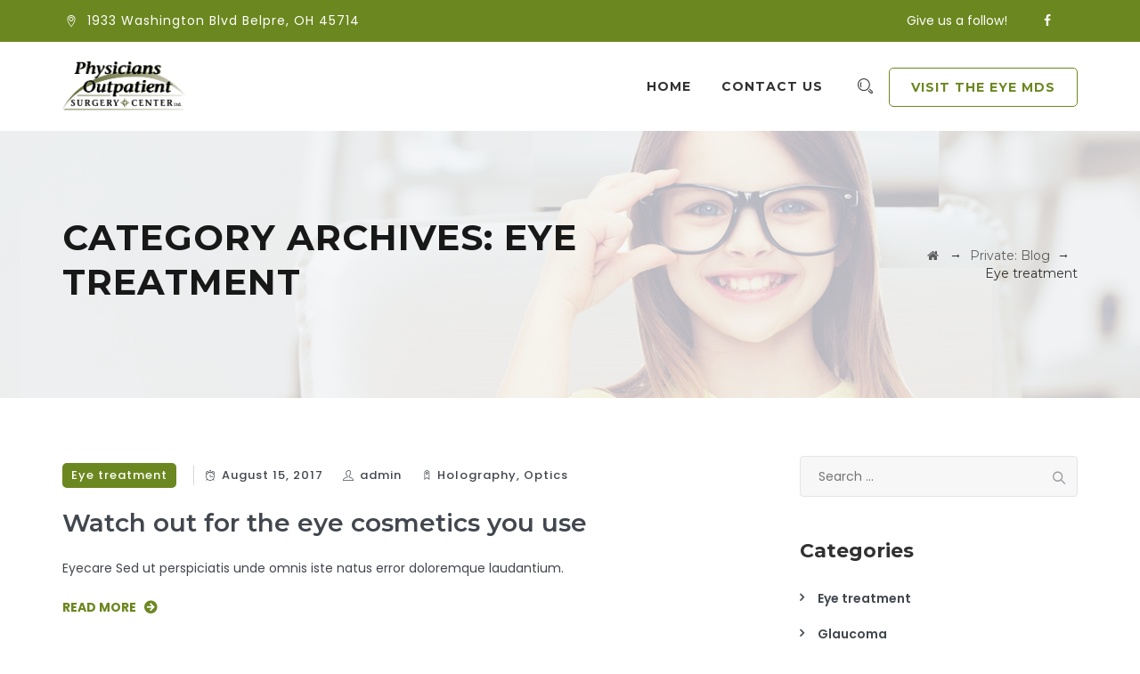

--- FILE ---
content_type: text/html; charset=UTF-8
request_url: https://physiciansoutpatient.com/category/eye-treatment/
body_size: 14142
content:
<!DOCTYPE html>
<html lang="en" class="no-js">
<head>
	<meta charset="UTF-8">
	<meta name="SKYPE_TOOLBAR" content="SKYPE_TOOLBAR_PARSER_COMPATIBLE" />
	<link rel="profile" href="http://gmpg.org/xfn/11">
	<meta name="viewport" content="width=device-width, initial-scale=1">
				<!-- browser-theme-color for WordPress -->
		<meta name="theme-color" content="#6b871f">
		<meta name="msapplication-navbutton-color" content="#6b871f">
		<meta name="mobile-web-app-capable" content="yes">
		<meta name="apple-mobile-web-app-status-bar-style" content="black-translucent">
			<script> 'use strict'; (function(html){html.className = html.className.replace(/\bno-js\b/,'js')})(document.documentElement);</script>
<title>Eye treatment &#8211; Physicians Outpatient</title>
<meta name='robots' content='max-image-preview:large' />
	<style>img:is([sizes="auto" i], [sizes^="auto," i]) { contain-intrinsic-size: 3000px 1500px }</style>
	<link rel='dns-prefetch' href='//www.google.com' />
<link rel='dns-prefetch' href='//fonts.googleapis.com' />
<link rel="alternate" type="application/rss+xml" title="Physicians Outpatient &raquo; Feed" href="https://physiciansoutpatient.com/feed/" />
<link rel="alternate" type="application/rss+xml" title="Physicians Outpatient &raquo; Comments Feed" href="https://physiciansoutpatient.com/comments/feed/" />
<link rel="alternate" type="application/rss+xml" title="Physicians Outpatient &raquo; Eye treatment Category Feed" href="https://physiciansoutpatient.com/category/eye-treatment/feed/" />
<script>
/* <![CDATA[ */
window._wpemojiSettings = {"baseUrl":"https:\/\/s.w.org\/images\/core\/emoji\/16.0.1\/72x72\/","ext":".png","svgUrl":"https:\/\/s.w.org\/images\/core\/emoji\/16.0.1\/svg\/","svgExt":".svg","source":{"concatemoji":"https:\/\/physiciansoutpatient.com\/wp-includes\/js\/wp-emoji-release.min.js?ver=6.8.3"}};
/*! This file is auto-generated */
!function(s,n){var o,i,e;function c(e){try{var t={supportTests:e,timestamp:(new Date).valueOf()};sessionStorage.setItem(o,JSON.stringify(t))}catch(e){}}function p(e,t,n){e.clearRect(0,0,e.canvas.width,e.canvas.height),e.fillText(t,0,0);var t=new Uint32Array(e.getImageData(0,0,e.canvas.width,e.canvas.height).data),a=(e.clearRect(0,0,e.canvas.width,e.canvas.height),e.fillText(n,0,0),new Uint32Array(e.getImageData(0,0,e.canvas.width,e.canvas.height).data));return t.every(function(e,t){return e===a[t]})}function u(e,t){e.clearRect(0,0,e.canvas.width,e.canvas.height),e.fillText(t,0,0);for(var n=e.getImageData(16,16,1,1),a=0;a<n.data.length;a++)if(0!==n.data[a])return!1;return!0}function f(e,t,n,a){switch(t){case"flag":return n(e,"\ud83c\udff3\ufe0f\u200d\u26a7\ufe0f","\ud83c\udff3\ufe0f\u200b\u26a7\ufe0f")?!1:!n(e,"\ud83c\udde8\ud83c\uddf6","\ud83c\udde8\u200b\ud83c\uddf6")&&!n(e,"\ud83c\udff4\udb40\udc67\udb40\udc62\udb40\udc65\udb40\udc6e\udb40\udc67\udb40\udc7f","\ud83c\udff4\u200b\udb40\udc67\u200b\udb40\udc62\u200b\udb40\udc65\u200b\udb40\udc6e\u200b\udb40\udc67\u200b\udb40\udc7f");case"emoji":return!a(e,"\ud83e\udedf")}return!1}function g(e,t,n,a){var r="undefined"!=typeof WorkerGlobalScope&&self instanceof WorkerGlobalScope?new OffscreenCanvas(300,150):s.createElement("canvas"),o=r.getContext("2d",{willReadFrequently:!0}),i=(o.textBaseline="top",o.font="600 32px Arial",{});return e.forEach(function(e){i[e]=t(o,e,n,a)}),i}function t(e){var t=s.createElement("script");t.src=e,t.defer=!0,s.head.appendChild(t)}"undefined"!=typeof Promise&&(o="wpEmojiSettingsSupports",i=["flag","emoji"],n.supports={everything:!0,everythingExceptFlag:!0},e=new Promise(function(e){s.addEventListener("DOMContentLoaded",e,{once:!0})}),new Promise(function(t){var n=function(){try{var e=JSON.parse(sessionStorage.getItem(o));if("object"==typeof e&&"number"==typeof e.timestamp&&(new Date).valueOf()<e.timestamp+604800&&"object"==typeof e.supportTests)return e.supportTests}catch(e){}return null}();if(!n){if("undefined"!=typeof Worker&&"undefined"!=typeof OffscreenCanvas&&"undefined"!=typeof URL&&URL.createObjectURL&&"undefined"!=typeof Blob)try{var e="postMessage("+g.toString()+"("+[JSON.stringify(i),f.toString(),p.toString(),u.toString()].join(",")+"));",a=new Blob([e],{type:"text/javascript"}),r=new Worker(URL.createObjectURL(a),{name:"wpTestEmojiSupports"});return void(r.onmessage=function(e){c(n=e.data),r.terminate(),t(n)})}catch(e){}c(n=g(i,f,p,u))}t(n)}).then(function(e){for(var t in e)n.supports[t]=e[t],n.supports.everything=n.supports.everything&&n.supports[t],"flag"!==t&&(n.supports.everythingExceptFlag=n.supports.everythingExceptFlag&&n.supports[t]);n.supports.everythingExceptFlag=n.supports.everythingExceptFlag&&!n.supports.flag,n.DOMReady=!1,n.readyCallback=function(){n.DOMReady=!0}}).then(function(){return e}).then(function(){var e;n.supports.everything||(n.readyCallback(),(e=n.source||{}).concatemoji?t(e.concatemoji):e.wpemoji&&e.twemoji&&(t(e.twemoji),t(e.wpemoji)))}))}((window,document),window._wpemojiSettings);
/* ]]> */
</script>
<link rel='stylesheet' id='jquery-ui-css' href='https://physiciansoutpatient.com/wp-content/plugins/booking-calendar/css/jquery-ui.css?ver=3.2.28'  media='all' />
<link rel='stylesheet' id='wpdevart-font-awesome-css' href='https://physiciansoutpatient.com/wp-content/plugins/booking-calendar/css/font-awesome/font-awesome.css?ver=3.2.28'  media='all' />
<link rel='stylesheet' id='wpdevart-style-css' href='https://physiciansoutpatient.com/wp-content/plugins/booking-calendar/css/style.css?ver=3.2.28'  media='all' />
<link rel='stylesheet' id='wpdevart-effects-css' href='https://physiciansoutpatient.com/wp-content/plugins/booking-calendar/css/effects.css?ver=3.2.28'  media='all' />
<link rel='stylesheet' id='wpdevartcalendar-style-css' href='https://physiciansoutpatient.com/wp-content/plugins/booking-calendar/css/booking.css?ver=3.2.28'  media='all' />
<style id='wp-emoji-styles-inline-css'>

	img.wp-smiley, img.emoji {
		display: inline !important;
		border: none !important;
		box-shadow: none !important;
		height: 1em !important;
		width: 1em !important;
		margin: 0 0.07em !important;
		vertical-align: -0.1em !important;
		background: none !important;
		padding: 0 !important;
	}
</style>
<link rel='stylesheet' id='wp-block-library-css' href='https://physiciansoutpatient.com/wp-includes/css/dist/block-library/style.min.css?ver=6.8.3'  media='all' />
<style id='classic-theme-styles-inline-css'>
/*! This file is auto-generated */
.wp-block-button__link{color:#fff;background-color:#32373c;border-radius:9999px;box-shadow:none;text-decoration:none;padding:calc(.667em + 2px) calc(1.333em + 2px);font-size:1.125em}.wp-block-file__button{background:#32373c;color:#fff;text-decoration:none}
</style>
<link rel='stylesheet' id='coblocks-frontend-css' href='https://physiciansoutpatient.com/wp-content/plugins/coblocks/dist/style-coblocks-1.css?ver=3.1.16'  media='all' />
<link rel='stylesheet' id='coblocks-extensions-css' href='https://physiciansoutpatient.com/wp-content/plugins/coblocks/dist/style-coblocks-extensions.css?ver=3.1.16'  media='all' />
<link rel='stylesheet' id='coblocks-animation-css' href='https://physiciansoutpatient.com/wp-content/plugins/coblocks/dist/style-coblocks-animation.css?ver=2677611078ee87eb3b1c'  media='all' />
<style id='global-styles-inline-css'>
:root{--wp--preset--aspect-ratio--square: 1;--wp--preset--aspect-ratio--4-3: 4/3;--wp--preset--aspect-ratio--3-4: 3/4;--wp--preset--aspect-ratio--3-2: 3/2;--wp--preset--aspect-ratio--2-3: 2/3;--wp--preset--aspect-ratio--16-9: 16/9;--wp--preset--aspect-ratio--9-16: 9/16;--wp--preset--color--black: #000000;--wp--preset--color--cyan-bluish-gray: #abb8c3;--wp--preset--color--white: #ffffff;--wp--preset--color--pale-pink: #f78da7;--wp--preset--color--vivid-red: #cf2e2e;--wp--preset--color--luminous-vivid-orange: #ff6900;--wp--preset--color--luminous-vivid-amber: #fcb900;--wp--preset--color--light-green-cyan: #7bdcb5;--wp--preset--color--vivid-green-cyan: #00d084;--wp--preset--color--pale-cyan-blue: #8ed1fc;--wp--preset--color--vivid-cyan-blue: #0693e3;--wp--preset--color--vivid-purple: #9b51e0;--wp--preset--gradient--vivid-cyan-blue-to-vivid-purple: linear-gradient(135deg,rgba(6,147,227,1) 0%,rgb(155,81,224) 100%);--wp--preset--gradient--light-green-cyan-to-vivid-green-cyan: linear-gradient(135deg,rgb(122,220,180) 0%,rgb(0,208,130) 100%);--wp--preset--gradient--luminous-vivid-amber-to-luminous-vivid-orange: linear-gradient(135deg,rgba(252,185,0,1) 0%,rgba(255,105,0,1) 100%);--wp--preset--gradient--luminous-vivid-orange-to-vivid-red: linear-gradient(135deg,rgba(255,105,0,1) 0%,rgb(207,46,46) 100%);--wp--preset--gradient--very-light-gray-to-cyan-bluish-gray: linear-gradient(135deg,rgb(238,238,238) 0%,rgb(169,184,195) 100%);--wp--preset--gradient--cool-to-warm-spectrum: linear-gradient(135deg,rgb(74,234,220) 0%,rgb(151,120,209) 20%,rgb(207,42,186) 40%,rgb(238,44,130) 60%,rgb(251,105,98) 80%,rgb(254,248,76) 100%);--wp--preset--gradient--blush-light-purple: linear-gradient(135deg,rgb(255,206,236) 0%,rgb(152,150,240) 100%);--wp--preset--gradient--blush-bordeaux: linear-gradient(135deg,rgb(254,205,165) 0%,rgb(254,45,45) 50%,rgb(107,0,62) 100%);--wp--preset--gradient--luminous-dusk: linear-gradient(135deg,rgb(255,203,112) 0%,rgb(199,81,192) 50%,rgb(65,88,208) 100%);--wp--preset--gradient--pale-ocean: linear-gradient(135deg,rgb(255,245,203) 0%,rgb(182,227,212) 50%,rgb(51,167,181) 100%);--wp--preset--gradient--electric-grass: linear-gradient(135deg,rgb(202,248,128) 0%,rgb(113,206,126) 100%);--wp--preset--gradient--midnight: linear-gradient(135deg,rgb(2,3,129) 0%,rgb(40,116,252) 100%);--wp--preset--font-size--small: 13px;--wp--preset--font-size--medium: 20px;--wp--preset--font-size--large: 36px;--wp--preset--font-size--x-large: 42px;--wp--preset--spacing--20: 0.44rem;--wp--preset--spacing--30: 0.67rem;--wp--preset--spacing--40: 1rem;--wp--preset--spacing--50: 1.5rem;--wp--preset--spacing--60: 2.25rem;--wp--preset--spacing--70: 3.38rem;--wp--preset--spacing--80: 5.06rem;--wp--preset--shadow--natural: 6px 6px 9px rgba(0, 0, 0, 0.2);--wp--preset--shadow--deep: 12px 12px 50px rgba(0, 0, 0, 0.4);--wp--preset--shadow--sharp: 6px 6px 0px rgba(0, 0, 0, 0.2);--wp--preset--shadow--outlined: 6px 6px 0px -3px rgba(255, 255, 255, 1), 6px 6px rgba(0, 0, 0, 1);--wp--preset--shadow--crisp: 6px 6px 0px rgba(0, 0, 0, 1);}:where(.is-layout-flex){gap: 0.5em;}:where(.is-layout-grid){gap: 0.5em;}body .is-layout-flex{display: flex;}.is-layout-flex{flex-wrap: wrap;align-items: center;}.is-layout-flex > :is(*, div){margin: 0;}body .is-layout-grid{display: grid;}.is-layout-grid > :is(*, div){margin: 0;}:where(.wp-block-columns.is-layout-flex){gap: 2em;}:where(.wp-block-columns.is-layout-grid){gap: 2em;}:where(.wp-block-post-template.is-layout-flex){gap: 1.25em;}:where(.wp-block-post-template.is-layout-grid){gap: 1.25em;}.has-black-color{color: var(--wp--preset--color--black) !important;}.has-cyan-bluish-gray-color{color: var(--wp--preset--color--cyan-bluish-gray) !important;}.has-white-color{color: var(--wp--preset--color--white) !important;}.has-pale-pink-color{color: var(--wp--preset--color--pale-pink) !important;}.has-vivid-red-color{color: var(--wp--preset--color--vivid-red) !important;}.has-luminous-vivid-orange-color{color: var(--wp--preset--color--luminous-vivid-orange) !important;}.has-luminous-vivid-amber-color{color: var(--wp--preset--color--luminous-vivid-amber) !important;}.has-light-green-cyan-color{color: var(--wp--preset--color--light-green-cyan) !important;}.has-vivid-green-cyan-color{color: var(--wp--preset--color--vivid-green-cyan) !important;}.has-pale-cyan-blue-color{color: var(--wp--preset--color--pale-cyan-blue) !important;}.has-vivid-cyan-blue-color{color: var(--wp--preset--color--vivid-cyan-blue) !important;}.has-vivid-purple-color{color: var(--wp--preset--color--vivid-purple) !important;}.has-black-background-color{background-color: var(--wp--preset--color--black) !important;}.has-cyan-bluish-gray-background-color{background-color: var(--wp--preset--color--cyan-bluish-gray) !important;}.has-white-background-color{background-color: var(--wp--preset--color--white) !important;}.has-pale-pink-background-color{background-color: var(--wp--preset--color--pale-pink) !important;}.has-vivid-red-background-color{background-color: var(--wp--preset--color--vivid-red) !important;}.has-luminous-vivid-orange-background-color{background-color: var(--wp--preset--color--luminous-vivid-orange) !important;}.has-luminous-vivid-amber-background-color{background-color: var(--wp--preset--color--luminous-vivid-amber) !important;}.has-light-green-cyan-background-color{background-color: var(--wp--preset--color--light-green-cyan) !important;}.has-vivid-green-cyan-background-color{background-color: var(--wp--preset--color--vivid-green-cyan) !important;}.has-pale-cyan-blue-background-color{background-color: var(--wp--preset--color--pale-cyan-blue) !important;}.has-vivid-cyan-blue-background-color{background-color: var(--wp--preset--color--vivid-cyan-blue) !important;}.has-vivid-purple-background-color{background-color: var(--wp--preset--color--vivid-purple) !important;}.has-black-border-color{border-color: var(--wp--preset--color--black) !important;}.has-cyan-bluish-gray-border-color{border-color: var(--wp--preset--color--cyan-bluish-gray) !important;}.has-white-border-color{border-color: var(--wp--preset--color--white) !important;}.has-pale-pink-border-color{border-color: var(--wp--preset--color--pale-pink) !important;}.has-vivid-red-border-color{border-color: var(--wp--preset--color--vivid-red) !important;}.has-luminous-vivid-orange-border-color{border-color: var(--wp--preset--color--luminous-vivid-orange) !important;}.has-luminous-vivid-amber-border-color{border-color: var(--wp--preset--color--luminous-vivid-amber) !important;}.has-light-green-cyan-border-color{border-color: var(--wp--preset--color--light-green-cyan) !important;}.has-vivid-green-cyan-border-color{border-color: var(--wp--preset--color--vivid-green-cyan) !important;}.has-pale-cyan-blue-border-color{border-color: var(--wp--preset--color--pale-cyan-blue) !important;}.has-vivid-cyan-blue-border-color{border-color: var(--wp--preset--color--vivid-cyan-blue) !important;}.has-vivid-purple-border-color{border-color: var(--wp--preset--color--vivid-purple) !important;}.has-vivid-cyan-blue-to-vivid-purple-gradient-background{background: var(--wp--preset--gradient--vivid-cyan-blue-to-vivid-purple) !important;}.has-light-green-cyan-to-vivid-green-cyan-gradient-background{background: var(--wp--preset--gradient--light-green-cyan-to-vivid-green-cyan) !important;}.has-luminous-vivid-amber-to-luminous-vivid-orange-gradient-background{background: var(--wp--preset--gradient--luminous-vivid-amber-to-luminous-vivid-orange) !important;}.has-luminous-vivid-orange-to-vivid-red-gradient-background{background: var(--wp--preset--gradient--luminous-vivid-orange-to-vivid-red) !important;}.has-very-light-gray-to-cyan-bluish-gray-gradient-background{background: var(--wp--preset--gradient--very-light-gray-to-cyan-bluish-gray) !important;}.has-cool-to-warm-spectrum-gradient-background{background: var(--wp--preset--gradient--cool-to-warm-spectrum) !important;}.has-blush-light-purple-gradient-background{background: var(--wp--preset--gradient--blush-light-purple) !important;}.has-blush-bordeaux-gradient-background{background: var(--wp--preset--gradient--blush-bordeaux) !important;}.has-luminous-dusk-gradient-background{background: var(--wp--preset--gradient--luminous-dusk) !important;}.has-pale-ocean-gradient-background{background: var(--wp--preset--gradient--pale-ocean) !important;}.has-electric-grass-gradient-background{background: var(--wp--preset--gradient--electric-grass) !important;}.has-midnight-gradient-background{background: var(--wp--preset--gradient--midnight) !important;}.has-small-font-size{font-size: var(--wp--preset--font-size--small) !important;}.has-medium-font-size{font-size: var(--wp--preset--font-size--medium) !important;}.has-large-font-size{font-size: var(--wp--preset--font-size--large) !important;}.has-x-large-font-size{font-size: var(--wp--preset--font-size--x-large) !important;}
:where(.wp-block-post-template.is-layout-flex){gap: 1.25em;}:where(.wp-block-post-template.is-layout-grid){gap: 1.25em;}
:where(.wp-block-columns.is-layout-flex){gap: 2em;}:where(.wp-block-columns.is-layout-grid){gap: 2em;}
:root :where(.wp-block-pullquote){font-size: 1.5em;line-height: 1.6;}
</style>
<link rel='stylesheet' id='contact-form-7-css' href='https://physiciansoutpatient.com/wp-content/plugins/contact-form-7/includes/css/styles.css?ver=6.1.2'  media='all' />
<link rel='stylesheet' id='font-awesome-css' href='https://physiciansoutpatient.com/wp-content/plugins/elementor/assets/lib/font-awesome/css/font-awesome.min.css?ver=4.7.0'  media='all' />
<link rel='stylesheet' id='twenty20-css' href='https://physiciansoutpatient.com/wp-content/plugins/twenty20/assets/css/twenty20.css?ver=2.0.4'  media='all' />
<link rel='stylesheet' id='wp-components-css' href='https://physiciansoutpatient.com/wp-includes/css/dist/components/style.min.css?ver=6.8.3'  media='all' />
<link rel='stylesheet' id='godaddy-styles-css' href='https://physiciansoutpatient.com/wp-content/mu-plugins/vendor/wpex/godaddy-launch/includes/Dependencies/GoDaddy/Styles/build/latest.css?ver=2.0.2'  media='all' />
<link rel='stylesheet' id='ts-cs-google-fonts-css' href='//fonts.googleapis.com/css?family=Poppins%3A300%2C400%2C500%2C600%2C700%7CMontserrat%3A700%2C300%2C400%2C600%7CArimo%3A400%7CVollkorn%3A700&#038;ver=6.8.3'  media='all' />
<link rel='stylesheet' id='perfect-scrollbar-css' href='https://physiciansoutpatient.com/wp-content/themes/optico/libraries/perfect-scrollbar/perfect-scrollbar.min.css?ver=6.8.3'  media='all' />
<link rel='stylesheet' id='chrisbracco-tooltip-css' href='https://physiciansoutpatient.com/wp-content/themes/optico/libraries/chrisbracco-tooltip/chrisbracco-tooltip.min.css?ver=6.8.3'  media='all' />
<link rel='stylesheet' id='multi-columns-row-css' href='https://physiciansoutpatient.com/wp-content/themes/optico/css/multi-columns-row.css?ver=6.8.3'  media='all' />
<link rel='stylesheet' id='ts-select2-css' href='https://physiciansoutpatient.com/wp-content/themes/optico/libraries/select2/select2.min.css?ver=6.8.3'  media='all' />
<link rel='stylesheet' id='flexslider-css' href='https://physiciansoutpatient.com/wp-content/themes/optico/libraries/flexslider/flexslider.css?ver=6.8.3'  media='all' />
<link rel='stylesheet' id='tsoptmicon-css' href='https://physiciansoutpatient.com/wp-content/themes/optico/libraries/ts-optometrist-icons/font/flaticon.css?ver=6.8.3'  media='all' />
<link rel='stylesheet' id='ts-optometrist-icons-css' href='https://physiciansoutpatient.com/wp-content/themes/optico/libraries/ts-optometrist-icons/font/flaticon.css?ver=6.8.3'  media='all' />
<link rel='stylesheet' id='vc_linecons-css' href='https://physiciansoutpatient.com/wp-content/plugins/js_composer/assets/css/lib/vc-linecons/vc_linecons_icons.min.css?ver=8.6.1'  media='all' />
<link rel='stylesheet' id='ts-optico-icons-css' href='https://physiciansoutpatient.com/wp-content/themes/optico/libraries/ts-optico-icons/css/ts-optico-icons.css?ver=6.8.3'  media='all' />
<link rel='stylesheet' id='slick-css' href='https://physiciansoutpatient.com/wp-content/themes/optico/libraries/slick/slick.css?ver=6.8.3'  media='all' />
<link rel='stylesheet' id='slick-theme-css' href='https://physiciansoutpatient.com/wp-content/themes/optico/libraries/slick/slick-theme.css?ver=6.8.3'  media='all' />
<link rel='stylesheet' id='prettyphoto-css' href='https://physiciansoutpatient.com/wp-content/plugins/js_composer/assets/lib/vendor/prettyphoto/css/prettyPhoto.min.css?ver=8.6.1'  media='all' />
<link rel='stylesheet' id='tstk-optico-header-style-css' href='https://physiciansoutpatient.com/wp-content/themes/optico/css/header/header-style-1.min.css?ver=6.8.3'  media='all' />
<link rel='stylesheet' id='ts-blog-style-1-css' href='https://physiciansoutpatient.com/wp-content/themes/optico/css/blogbox/blogbox-style-1.min.css?ver=6.8.3'  media='all' />
<link rel='stylesheet' id='ts-blog-style-2-css' href='https://physiciansoutpatient.com/wp-content/themes/optico/css/blogbox/blogbox-style-2.min.css?ver=6.8.3'  media='all' />
<link rel='stylesheet' id='ts-blog-style-3-css' href='https://physiciansoutpatient.com/wp-content/themes/optico/css/blogbox/blogbox-style-3.min.css?ver=6.8.3'  media='all' />
<link rel='stylesheet' id='ts-blog-style-4-css' href='https://physiciansoutpatient.com/wp-content/themes/optico/css/blogbox/blogbox-style-4.min.css?ver=6.8.3'  media='all' />
<link rel='stylesheet' id='ts-blog-style-5-css' href='https://physiciansoutpatient.com/wp-content/themes/optico/css/blogbox/blogbox-style-5.min.css?ver=6.8.3'  media='all' />
<link rel='stylesheet' id='ts-client-style-1-css' href='https://physiciansoutpatient.com/wp-content/themes/optico/css/clientbox/clientbox-style-1.min.css?ver=6.8.3'  media='all' />
<link rel='stylesheet' id='ts-client-style-2-css' href='https://physiciansoutpatient.com/wp-content/themes/optico/css/clientbox/clientbox-style-2.min.css?ver=6.8.3'  media='all' />
<link rel='stylesheet' id='ts-fid-style-1-css' href='https://physiciansoutpatient.com/wp-content/themes/optico/css/fidbox/fidbox-style-1.min.css?ver=6.8.3'  media='all' />
<link rel='stylesheet' id='ts-fid-style-2-css' href='https://physiciansoutpatient.com/wp-content/themes/optico/css/fidbox/fidbox-style-2.min.css?ver=6.8.3'  media='all' />
<link rel='stylesheet' id='ts-fid-style-3-css' href='https://physiciansoutpatient.com/wp-content/themes/optico/css/fidbox/fidbox-style-3.min.css?ver=6.8.3'  media='all' />
<link rel='stylesheet' id='ts-fid-style-4-css' href='https://physiciansoutpatient.com/wp-content/themes/optico/css/fidbox/fidbox-style-4.min.css?ver=6.8.3'  media='all' />
<link rel='stylesheet' id='ts-fid-style-5-css' href='https://physiciansoutpatient.com/wp-content/themes/optico/css/fidbox/fidbox-style-5.min.css?ver=6.8.3'  media='all' />
<link rel='stylesheet' id='ts-fid-style-6-css' href='https://physiciansoutpatient.com/wp-content/themes/optico/css/fidbox/fidbox-style-6.min.css?ver=6.8.3'  media='all' />
<link rel='stylesheet' id='ts-fid-style-7-css' href='https://physiciansoutpatient.com/wp-content/themes/optico/css/fidbox/fidbox-style-7.min.css?ver=6.8.3'  media='all' />
<link rel='stylesheet' id='ts-fid-style-8-css' href='https://physiciansoutpatient.com/wp-content/themes/optico/css/fidbox/fidbox-style-8.min.css?ver=6.8.3'  media='all' />
<link rel='stylesheet' id='ts-portfolio-style-1-css' href='https://physiciansoutpatient.com/wp-content/themes/optico/css/portfoliobox/portfoliobox-style-1.min.css?ver=6.8.3'  media='all' />
<link rel='stylesheet' id='ts-portfolio-style-2-css' href='https://physiciansoutpatient.com/wp-content/themes/optico/css/portfoliobox/portfoliobox-style-2.min.css?ver=6.8.3'  media='all' />
<link rel='stylesheet' id='ts-portfolio-style-3-css' href='https://physiciansoutpatient.com/wp-content/themes/optico/css/portfoliobox/portfoliobox-style-3.min.css?ver=6.8.3'  media='all' />
<link rel='stylesheet' id='ts-portfolio-style-4-css' href='https://physiciansoutpatient.com/wp-content/themes/optico/css/portfoliobox/portfoliobox-style-4.min.css?ver=6.8.3'  media='all' />
<link rel='stylesheet' id='ts-portfolio-style-5-css' href='https://physiciansoutpatient.com/wp-content/themes/optico/css/portfoliobox/portfoliobox-style-5.min.css?ver=6.8.3'  media='all' />
<link rel='stylesheet' id='ts-portfolio-style-6-css' href='https://physiciansoutpatient.com/wp-content/themes/optico/css/portfoliobox/portfoliobox-style-6.min.css?ver=6.8.3'  media='all' />
<link rel='stylesheet' id='ts-portfolio-style-7-css' href='https://physiciansoutpatient.com/wp-content/themes/optico/css/portfoliobox/portfoliobox-style-7.min.css?ver=6.8.3'  media='all' />
<link rel='stylesheet' id='ts-ptable-style-1-css' href='https://physiciansoutpatient.com/wp-content/themes/optico/css/ptablebox/ptablebox-style-1.min.css?ver=6.8.3'  media='all' />
<link rel='stylesheet' id='ts-ptable-style-2-css' href='https://physiciansoutpatient.com/wp-content/themes/optico/css/ptablebox/ptablebox-style-2.min.css?ver=6.8.3'  media='all' />
<link rel='stylesheet' id='ts-ptable-style-3-css' href='https://physiciansoutpatient.com/wp-content/themes/optico/css/ptablebox/ptablebox-style-3.min.css?ver=6.8.3'  media='all' />
<link rel='stylesheet' id='ts-servicebox-style-1-css' href='https://physiciansoutpatient.com/wp-content/themes/optico/css/servicebox/servicebox-style-1.min.css?ver=6.8.3'  media='all' />
<link rel='stylesheet' id='ts-servicebox-style-2-css' href='https://physiciansoutpatient.com/wp-content/themes/optico/css/servicebox/servicebox-style-2.min.css?ver=6.8.3'  media='all' />
<link rel='stylesheet' id='ts-servicebox-style-3-css' href='https://physiciansoutpatient.com/wp-content/themes/optico/css/servicebox/servicebox-style-3.min.css?ver=6.8.3'  media='all' />
<link rel='stylesheet' id='ts-servicebox-style-4-css' href='https://physiciansoutpatient.com/wp-content/themes/optico/css/servicebox/servicebox-style-4.min.css?ver=6.8.3'  media='all' />
<link rel='stylesheet' id='ts-servicebox-style-5-css' href='https://physiciansoutpatient.com/wp-content/themes/optico/css/servicebox/servicebox-style-5.min.css?ver=6.8.3'  media='all' />
<link rel='stylesheet' id='ts-servicebox-style-6-css' href='https://physiciansoutpatient.com/wp-content/themes/optico/css/servicebox/servicebox-style-6.min.css?ver=6.8.3'  media='all' />
<link rel='stylesheet' id='ts-servicebox-style-7-css' href='https://physiciansoutpatient.com/wp-content/themes/optico/css/servicebox/servicebox-style-7.min.css?ver=6.8.3'  media='all' />
<link rel='stylesheet' id='ts-servicebox-style-8-css' href='https://physiciansoutpatient.com/wp-content/themes/optico/css/servicebox/servicebox-style-8.min.css?ver=6.8.3'  media='all' />
<link rel='stylesheet' id='ts-servicebox-style-9-css' href='https://physiciansoutpatient.com/wp-content/themes/optico/css/servicebox/servicebox-style-9.min.css?ver=6.8.3'  media='all' />
<link rel='stylesheet' id='ts-servicebox-style-10-css' href='https://physiciansoutpatient.com/wp-content/themes/optico/css/servicebox/servicebox-style-10.min.css?ver=6.8.3'  media='all' />
<link rel='stylesheet' id='ts-servicebox-style-11-css' href='https://physiciansoutpatient.com/wp-content/themes/optico/css/servicebox/servicebox-style-11.min.css?ver=6.8.3'  media='all' />
<link rel='stylesheet' id='ts-servicebox-style-12-css' href='https://physiciansoutpatient.com/wp-content/themes/optico/css/servicebox/servicebox-style-12.min.css?ver=6.8.3'  media='all' />
<link rel='stylesheet' id='ts-servicebox-style-13-css' href='https://physiciansoutpatient.com/wp-content/themes/optico/css/servicebox/servicebox-style-13.min.css?ver=6.8.3'  media='all' />
<link rel='stylesheet' id='ts-team-style-1-css' href='https://physiciansoutpatient.com/wp-content/themes/optico/css/teambox/teambox-style-1.min.css?ver=6.8.3'  media='all' />
<link rel='stylesheet' id='ts-team-style-2-css' href='https://physiciansoutpatient.com/wp-content/themes/optico/css/teambox/teambox-style-2.min.css?ver=6.8.3'  media='all' />
<link rel='stylesheet' id='ts-team-style-3-css' href='https://physiciansoutpatient.com/wp-content/themes/optico/css/teambox/teambox-style-3.min.css?ver=6.8.3'  media='all' />
<link rel='stylesheet' id='ts-team-style-4-css' href='https://physiciansoutpatient.com/wp-content/themes/optico/css/teambox/teambox-style-4.min.css?ver=6.8.3'  media='all' />
<link rel='stylesheet' id='ts-team-style-5-css' href='https://physiciansoutpatient.com/wp-content/themes/optico/css/teambox/teambox-style-5.min.css?ver=6.8.3'  media='all' />
<link rel='stylesheet' id='ts-team-style-6-css' href='https://physiciansoutpatient.com/wp-content/themes/optico/css/teambox/teambox-style-6.min.css?ver=6.8.3'  media='all' />
<link rel='stylesheet' id='ts-testimonial-style-1-css' href='https://physiciansoutpatient.com/wp-content/themes/optico/css/testimonialbox/testimonialbox-style-1.min.css?ver=6.8.3'  media='all' />
<link rel='stylesheet' id='ts-testimonial-style-2-css' href='https://physiciansoutpatient.com/wp-content/themes/optico/css/testimonialbox/testimonialbox-style-2.min.css?ver=6.8.3'  media='all' />
<link rel='stylesheet' id='ts-testimonial-style-3-css' href='https://physiciansoutpatient.com/wp-content/themes/optico/css/testimonialbox/testimonialbox-style-3.min.css?ver=6.8.3'  media='all' />
<link rel='stylesheet' id='ts-testimonial-style-4-css' href='https://physiciansoutpatient.com/wp-content/themes/optico/css/testimonialbox/testimonialbox-style-4.min.css?ver=6.8.3'  media='all' />
<link rel='stylesheet' id='ts-testimonial-style-5-css' href='https://physiciansoutpatient.com/wp-content/themes/optico/css/testimonialbox/testimonialbox-style-5.min.css?ver=6.8.3'  media='all' />
<link rel='stylesheet' id='ts-testimonial-style-6-css' href='https://physiciansoutpatient.com/wp-content/themes/optico/css/testimonialbox/testimonialbox-style-6.min.css?ver=6.8.3'  media='all' />
<link rel='stylesheet' id='ts-processbox-style1-css' href='https://physiciansoutpatient.com/wp-content/themes/optico/css/processbox/processbox-style1.min.css?ver=6.8.3'  media='all' />
<link rel='stylesheet' id='ts-processbox-style2-css' href='https://physiciansoutpatient.com/wp-content/themes/optico/css/processbox/processbox-style2.min.css?ver=6.8.3'  media='all' />
<link rel='stylesheet' id='themify-css' href='https://physiciansoutpatient.com/wp-content/themes/optico/libraries/themify-icons/themify-icons.css?ver=6.8.3'  media='all' />
<link rel='stylesheet' id='fontawesome-css' href='https://physiciansoutpatient.com/wp-content/themes/optico/libraries/font-awesome/css/font-awesome.min.css?ver=6.8.3'  media='all' />
<link rel='stylesheet' id='bootstrap-css' href='https://physiciansoutpatient.com/wp-content/themes/optico/css/bootstrap.min.css?ver=6.8.3'  media='all' />
<link rel='stylesheet' id='bootstrap-theme-css' href='https://physiciansoutpatient.com/wp-content/themes/optico/css/bootstrap-theme.min.css?ver=6.8.3'  media='all' />
<link rel='stylesheet' id='optico-core-style-css' href='https://physiciansoutpatient.com/wp-content/themes/optico/css/core.min.css?ver=6.8.3'  media='all' />
<link rel='stylesheet' id='js_composer_front-css' href='https://physiciansoutpatient.com/wp-content/plugins/js_composer/assets/css/js_composer.min.css?ver=8.6.1'  media='all' />
<link rel='stylesheet' id='optico-master-style-css' href='https://physiciansoutpatient.com/wp-content/themes/optico/css/master.min.css?ver=6.8.3'  media='all' />
<link rel='stylesheet' id='optico-responsive-style-css' href='https://physiciansoutpatient.com/wp-content/themes/optico/css/responsive.min.css?ver=6.8.3'  media='all' />
<link rel='stylesheet' id='tste-optico-theme-style-css' href='https://physiciansoutpatient.com/wp-content/tste-optico-css/theme-style.min.css?ver=261346'  media='all' />
<script  src="https://physiciansoutpatient.com/wp-includes/js/jquery/jquery.min.js?ver=3.7.1" id="jquery-core-js"></script>
<script  src="https://physiciansoutpatient.com/wp-includes/js/jquery/jquery-migrate.min.js?ver=3.4.1" id="jquery-migrate-js"></script>
<script id="wpdevart-booking-script-js-extra">
/* <![CDATA[ */
var wpdevart = {"ajaxUrl":"https:\/\/physiciansoutpatient.com\/wp-admin\/admin-ajax.php","ajaxNonce":"64d477c725","required":"is required.","confirm_email":"do not match.","file_size":" The file size is too large!","file_type":" The file type not allowed!","emailValid":"Enter the valid email address.","date":"Date","hour":"Hour"};
/* ]]> */
</script>
<script  src="https://physiciansoutpatient.com/wp-content/plugins/booking-calendar/js/booking.js?ver=3.2.28" id="wpdevart-booking-script-js"></script>
<script  src="https://physiciansoutpatient.com/wp-content/plugins/booking-calendar/js/script.js?ver=3.2.28" id="wpdevart-script-js"></script>
<script  src="https://www.google.com/recaptcha/api.js?onload=wpdevartRecaptchaInit&amp;render=explicit&amp;ver=3.2.28" id="wpdevart-recaptcha-js"></script>
<script  src="https://physiciansoutpatient.com/wp-content/plugins/booking-calendar/js/jquery.scrollTo-min.js?ver=3.2.28" id="scrollto-js"></script>
<script  src="https://physiciansoutpatient.com/wp-content/plugins/themestek-optico-extras/js/jquery-resize.min.js?ver=6.8.3" id="jquery-resize-js"></script>
<script  src="https://physiciansoutpatient.com/wp-content/themes/optico/libraries/jquery-observe/jquery-observe.min.js?ver=6.8.3" id="jquery-observe-js"></script>
<script></script><link rel="https://api.w.org/" href="https://physiciansoutpatient.com/wp-json/" /><link rel="alternate" title="JSON" type="application/json" href="https://physiciansoutpatient.com/wp-json/wp/v2/categories/3" /><link rel="EditURI" type="application/rsd+xml" title="RSD" href="https://physiciansoutpatient.com/xmlrpc.php?rsd" />
<meta name="generator" content="WordPress 6.8.3" />
<link rel="apple-touch-icon" sizes="180x180" href="/wp-content/uploads/fbrfg/apple-touch-icon.png">
<link rel="icon" type="image/png" sizes="32x32" href="/wp-content/uploads/fbrfg/favicon-32x32.png">
<link rel="icon" type="image/png" sizes="16x16" href="/wp-content/uploads/fbrfg/favicon-16x16.png">
<link rel="manifest" href="/wp-content/uploads/fbrfg/site.webmanifest">
<link rel="mask-icon" href="/wp-content/uploads/fbrfg/safari-pinned-tab.svg" color="#5bbad5">
<link rel="shortcut icon" href="/wp-content/uploads/fbrfg/favicon.ico">
<meta name="msapplication-TileColor" content="#da532c">
<meta name="msapplication-config" content="/wp-content/uploads/fbrfg/browserconfig.xml">
<meta name="theme-color" content="#ffffff"><!-- Inline CSS Start --><!-- Inline CSS End --><meta name="generator" content="Elementor 3.32.5; features: e_font_icon_svg, additional_custom_breakpoints; settings: css_print_method-external, google_font-enabled, font_display-swap">
<style>.recentcomments a{display:inline !important;padding:0 !important;margin:0 !important;}</style>			<style>
				.e-con.e-parent:nth-of-type(n+4):not(.e-lazyloaded):not(.e-no-lazyload),
				.e-con.e-parent:nth-of-type(n+4):not(.e-lazyloaded):not(.e-no-lazyload) * {
					background-image: none !important;
				}
				@media screen and (max-height: 1024px) {
					.e-con.e-parent:nth-of-type(n+3):not(.e-lazyloaded):not(.e-no-lazyload),
					.e-con.e-parent:nth-of-type(n+3):not(.e-lazyloaded):not(.e-no-lazyload) * {
						background-image: none !important;
					}
				}
				@media screen and (max-height: 640px) {
					.e-con.e-parent:nth-of-type(n+2):not(.e-lazyloaded):not(.e-no-lazyload),
					.e-con.e-parent:nth-of-type(n+2):not(.e-lazyloaded):not(.e-no-lazyload) * {
						background-image: none !important;
					}
				}
			</style>
			<meta name="generator" content="Powered by WPBakery Page Builder - drag and drop page builder for WordPress."/>
<meta name="generator" content="Powered by Slider Revolution 6.7.36 - responsive, Mobile-Friendly Slider Plugin for WordPress with comfortable drag and drop interface." />
<script>function setREVStartSize(e){
			//window.requestAnimationFrame(function() {
				window.RSIW = window.RSIW===undefined ? window.innerWidth : window.RSIW;
				window.RSIH = window.RSIH===undefined ? window.innerHeight : window.RSIH;
				try {
					var pw = document.getElementById(e.c).parentNode.offsetWidth,
						newh;
					pw = pw===0 || isNaN(pw) || (e.l=="fullwidth" || e.layout=="fullwidth") ? window.RSIW : pw;
					e.tabw = e.tabw===undefined ? 0 : parseInt(e.tabw);
					e.thumbw = e.thumbw===undefined ? 0 : parseInt(e.thumbw);
					e.tabh = e.tabh===undefined ? 0 : parseInt(e.tabh);
					e.thumbh = e.thumbh===undefined ? 0 : parseInt(e.thumbh);
					e.tabhide = e.tabhide===undefined ? 0 : parseInt(e.tabhide);
					e.thumbhide = e.thumbhide===undefined ? 0 : parseInt(e.thumbhide);
					e.mh = e.mh===undefined || e.mh=="" || e.mh==="auto" ? 0 : parseInt(e.mh,0);
					if(e.layout==="fullscreen" || e.l==="fullscreen")
						newh = Math.max(e.mh,window.RSIH);
					else{
						e.gw = Array.isArray(e.gw) ? e.gw : [e.gw];
						for (var i in e.rl) if (e.gw[i]===undefined || e.gw[i]===0) e.gw[i] = e.gw[i-1];
						e.gh = e.el===undefined || e.el==="" || (Array.isArray(e.el) && e.el.length==0)? e.gh : e.el;
						e.gh = Array.isArray(e.gh) ? e.gh : [e.gh];
						for (var i in e.rl) if (e.gh[i]===undefined || e.gh[i]===0) e.gh[i] = e.gh[i-1];
											
						var nl = new Array(e.rl.length),
							ix = 0,
							sl;
						e.tabw = e.tabhide>=pw ? 0 : e.tabw;
						e.thumbw = e.thumbhide>=pw ? 0 : e.thumbw;
						e.tabh = e.tabhide>=pw ? 0 : e.tabh;
						e.thumbh = e.thumbhide>=pw ? 0 : e.thumbh;
						for (var i in e.rl) nl[i] = e.rl[i]<window.RSIW ? 0 : e.rl[i];
						sl = nl[0];
						for (var i in nl) if (sl>nl[i] && nl[i]>0) { sl = nl[i]; ix=i;}
						var m = pw>(e.gw[ix]+e.tabw+e.thumbw) ? 1 : (pw-(e.tabw+e.thumbw)) / (e.gw[ix]);
						newh =  (e.gh[ix] * m) + (e.tabh + e.thumbh);
					}
					var el = document.getElementById(e.c);
					if (el!==null && el) el.style.height = newh+"px";
					el = document.getElementById(e.c+"_wrapper");
					if (el!==null && el) {
						el.style.height = newh+"px";
						el.style.display = "block";
					}
				} catch(e){
					console.log("Failure at Presize of Slider:" + e)
				}
			//});
		  };</script>
<noscript><style> .wpb_animate_when_almost_visible { opacity: 1; }</style></noscript></head>

<body class="archive category category-eye-treatment category-3 wp-theme-optico ts-headerstyle-style-1 themestek-wide themestek-sidebar-true themestek-sidebar-right wpb-js-composer js-comp-ver-8.6.1 vc_responsive elementor-default elementor-kit-5563">

<div id="ts-home"></div>
<div class="main-holder">

	<div id="page" class="hfeed site">

		<header id="masthead" class=" ts-header-style-1 themestek-main-menu-total-2">
	<div class="ts-header-block  ts-mmenu-active-color-skin ts-dmenu-active-color-custom ts-dmenu-sep-white">
		
<div class="ts-search-overlay">
	<div class="ts-search-outer">
				<div class="ts-search-logo"><img src="http://optico.themestek.com/one-click-test/wp-content/themes/optico/images/logo-white.png" alt="Physicians Outpatient" /></div>
		<div class="ts-icon-close"></div>

		<form method="get" class="ts-site-searchform" action="https://physiciansoutpatient.com">
			<input type="search" class="field searchform-s" name="s" placeholder="Type Word Then Press Enter" />
			<button type="submit" title="Search"><span class="ts-optico-icon-search"></span></button>
		</form>
	</div>
</div>
		
<div class="themestek-pre-header-wrapper ts-bgcolor-skincolor ts-textcolor-white">
	<div class="themestek-pre-header-inner">
		<div class="container">
			<div class="ts-table ts-pre-header-content"><div class="ts-table-cell"><ul class="top-contact"><li><i class="ts-optico-icon-location-pin"></i>1933 Washington Blvd Belpre, OH 45714</li></ul></div><div class="ts-table-cell ts-align-right">Give us a follow!<div class="themestek-social-links-wrapper"><ul class="social-icons"><li class="ts-social-facebook"><a class=" tooltip-top" title="Facebook" target="_blank" href="https://www.facebook.com/PhysiciansOutpatient/"><i class="ts-optico-icon-facebook"></i></a></li>
</ul></div></div></div>		</div>
	</div>
</div>

		<div class="themestek-sticky-header"><div class="container"></div></div>
		<div id="ts-stickable-header-w" class="ts-stickable-header-w ts-bgcolor-white" style="height:100px">
	<div id="site-header" class="site-header ts-bgcolor-white ts-sticky-bgcolor-white ts-mmmenu-override-yes ts-above-content-yes  ts-stickable-header">

		
		<div class="site-header-main ts-table container">

			<div class="site-branding ts-table-cell">
				<div class="headerlogo themestek-logotype-image ts-stickylogo-yes"><span class="site-title"><span class="logo-link-text">Physicians Outpatient - </span><a class="home-link" href="https://physiciansoutpatient.com/" title="Physicians Outpatient"><span class="ts-sc-logo ts-sc-logo-type-image"><img class="themestek-logo-img standardlogo" alt="Physicians Outpatient" src="https://physiciansoutpatient.com/wp-content/uploads/2019/10/po-logo.png"><img class="themestek-logo-img stickylogo" alt="Physicians Outpatient" src="https://physiciansoutpatient.com/wp-content/uploads/2019/10/po-logo.png"></span></a></span><h2 class="site-description"></h2></div>			</div><!-- .site-branding -->

			<div id="site-header-menu" class="site-header-menu ts-table-cell">
				<div class="ts-mobile-menu-bg"></div>
				<nav id="site-navigation" class="main-navigation ts-navbar" aria-label="Primary Menu" data-sticky-height="70">		
										<div class="ts-header-text-area ts-header-button-w">
		<div class="ts-vc_btn3-container ts-vc_btn3-inline"><a class="ts-vc_general ts-vc_btn3 ts-vc_btn3-size-md ts-vc_btn3-shape-rounded ts-vc_btn3-style-outline ts-vc_btn3-weight-yes ts-vc_btn3-color-skincolor" href="https://theeyemds.com/" title="">Visit The EYE MDs</a></div></div>					<div class="ts-header-icons "><span class="ts-header-icon ts-header-search-link"><a title="Search" href="#"><i class="ts-optico-icon-search-1"></i></a></span></div>					



<div class="nav-menu"><ul id="menu-main-menu" class="nav-menu"><li id="menu-item-5384" class="menu-item menu-item-type-custom menu-item-object-custom menu-item-5384"><a href="#">Home</a></li>
<li id="menu-item-5447" class="menu-item menu-item-type-post_type menu-item-object-page menu-item-5447"><a href="https://physiciansoutpatient.com/contact-us/">Contact Us</a></li>
</ul></div>
<button id="menu-toggle" class="menu-toggle">
	<span class="ts-hide">Toggle menu</span><i class="ts-optico-icon-menu"></i>
</button>
				</nav><!-- .main-navigation -->
			</div><!-- .site-header-menu -->

		</div><!-- .site-header-main -->
	</div>
</div>

		
	
		<div class="ts-titlebar-wrapper ts-bg ts-bgcolor-grey ts-titlebar-align-left ts-textcolor-dark ts-bgimage-yes">
			<div class="ts-titlebar-wrapper-bg-layer ts-bg-layer"></div>
			<div class="ts-titlebar entry-header">
				<div class="ts-titlebar-inner-wrapper">
					<div class="ts-titlebar-main">
						<div class="container">
							<div class="ts-titlebar-main-inner">
								<div class="entry-title-wrapper"><div class="container"><h1 class="entry-title"> Category Archives:  <span class="ts-titlebar-heading ts-tbar-category-title">Eye treatment</span></h1></div></div><div class="breadcrumb-wrapper"><div class="container"><div class="breadcrumb-wrapper-inner"><!-- Breadcrumb NavXT output --><span><a title="Go to Physicians Outpatient." href="https://physiciansoutpatient.com" class="home"><i class="fa fa-home"></i><span class="hide">Physicians Outpatient</span></a></span> <span class="ts-bread-sep"> &nbsp; &rarr; &nbsp;</span><span><a title="Go to Private: Blog." href="https://physiciansoutpatient.com/?page_id=7" class="post-root post post-post"><span>Private: Blog</span></a></span><span class="ts-bread-sep"> &nbsp; &rarr; &nbsp;</span><span><span class="archive taxonomy category current-item">Eye treatment</span></span></div></div></div>							</div>
						</div>
					</div><!-- .ts-titlebar-main -->
				</div><!-- .ts-titlebar-inner-wrapper -->
			</div><!-- .ts-titlebar -->
		</div><!-- .ts-titlebar-wrapper -->

	

		
	</div>
</header><!-- .site-header -->
		<div id="content-wrapper" class="site-content-wrapper">

			
			<div id="content" class="site-content container">
				<div id="content-inner" class="site-content-inner row multi-columns-row">
			
	<div id="primary" class="content-area col-md-9 col-lg-9 col-xs-12">
		<main id="main" class="site-main">

		
		
			<article class="post themestek-box-blog-classic themestek-common-box-shadow themestek-blogbox-format-gallery post-274 type-post status-publish format-gallery has-post-thumbnail hentry category-eye-treatment tag-holography tag-optics post_format-post-format-gallery">

	
	<div class="ts-blog-classic-box-content">
		<header class="entry-header">

							
					<div class="ts-entry-meta-wrapper"><div class="entry-meta ts-entry-meta ts-entry-meta-blogclassic"><span class="ts-meta-line cat-links"><i class="ts-optico-icon-category"></i> <span class="screen-reader-text ts-hide">Categories </span><a href="https://physiciansoutpatient.com/category/eye-treatment/">Eye treatment</a></span><span class="ts-meta-line posted-on"><i class="ts-optico-icon-clock"></i> <span class="screen-reader-text ts-hide">Posted on </span><a href="https://physiciansoutpatient.com/eye-treatment/emerging-treatments-for-age-related-macular-degeneration/"><time class="entry-date published updated" datetime="2017-08-15T11:35:50+00:00">August 15, 2017</time></a></span><span class="ts-meta-line byline"><i class="ts-optico-icon-user"></i> <span class="author vcard"><span class="screen-reader-text ts-hide">Author </span><a class="url fn n" href="https://physiciansoutpatient.com/author/admin/">admin</a></span></span><span class="ts-meta-line tags-links"><i class="ts-optico-icon-tag"></i> <span class="screen-reader-text ts-hide">Tags </span><a href="https://physiciansoutpatient.com/tag/holography%e2%80%8e/">Holography‎</a>, <a href="https://physiciansoutpatient.com/tag/optics%e2%80%8e/">Optics‎</a></span></div></div>
					<h2 class="entry-title"><a href="https://physiciansoutpatient.com/eye-treatment/emerging-treatments-for-age-related-macular-degeneration/" rel="bookmark">Watch out for the eye cosmetics you use</a></h2>									</header><!-- .entry-header -->

		
			<div class="entry-content">
				<p>Eyecare Sed ut perspiciatis unde omnis iste natus error doloremque laudantium.</p>
<div class="themestek-readmore-link"><a href="https://physiciansoutpatient.com/eye-treatment/emerging-treatments-for-age-related-macular-degeneration/">Read More</a></div>			</div><!-- .entry-content -->
		
	</div>

</article>

		
		
		<div class="clearfix"></div>
		</main><!-- .site-main -->
	</div><!-- .content-area -->

	
<aside id="sidebar-right" class="widget-area col-md-3 col-lg-3 col-xs-12 sidebar">
	<aside id="search-3" class="widget widget_search"><form role="search" method="get" class="search-form" action="https://physiciansoutpatient.com/">
				<label>
					<span class="screen-reader-text">Search for:</span>
					<input type="search" class="search-field" placeholder="Search &hellip;" value="" name="s" />
				</label>
				<input type="submit" class="search-submit" value="Search" />
			</form></aside><aside id="categories-3" class="widget widget_categories"><h3 class="widget-title">Categories</h3>
			<ul>
					<li class="cat-item cat-item-3 current-cat"><a aria-current="page" href="https://physiciansoutpatient.com/category/eye-treatment/">Eye treatment</a>
</li>
	<li class="cat-item cat-item-4"><a href="https://physiciansoutpatient.com/category/glaucoma/">Glaucoma</a>
</li>
	<li class="cat-item cat-item-5"><a href="https://physiciansoutpatient.com/category/lasik/">Lasik</a>
</li>
	<li class="cat-item cat-item-6"><a href="https://physiciansoutpatient.com/category/ocular/">Ocular</a>
</li>
	<li class="cat-item cat-item-7"><a href="https://physiciansoutpatient.com/category/ophthalmology/">Ophthalmology</a>
</li>
	<li class="cat-item cat-item-8"><a href="https://physiciansoutpatient.com/category/paediatric/">Paediatric</a>
</li>
	<li class="cat-item cat-item-1"><a href="https://physiciansoutpatient.com/category/uncategorized/">Uncategorized</a>
</li>
			</ul>

			</aside>		
		
		<aside id="themestek-recent-posts-2" class="widget themestek_widget_recent_entries">		
		<h3 class="widget-title">Recent Posts</h3>		
		<ul class="ts-recent-post-list">
		
		<li class="ts-recent-post-list-li"><a href="https://physiciansoutpatient.com/paediatric/thats-why-it-is-so-important-to-see-an-ophthalmologist/"><img width="150" height="150" src="https://physiciansoutpatient.com/wp-content/uploads/2018/06/03-150x150.jpg" class="attachment-thumbnail size-thumbnail wp-post-image" alt="" decoding="async" srcset="https://physiciansoutpatient.com/wp-content/uploads/2018/06/03-150x150.jpg 150w, https://physiciansoutpatient.com/wp-content/uploads/2018/06/03-800x800.jpg 800w" sizes="(max-width: 150px) 100vw, 150px" data-id="5306" /></a><a href="https://physiciansoutpatient.com/paediatric/thats-why-it-is-so-important-to-see-an-ophthalmologist/">That&#8217;s why it is so important to see an ophthalmologist</a><span class="post-date">February 18, 2018</span></li><li class="ts-recent-post-list-li"><a href="https://physiciansoutpatient.com/glaucoma/signs-or-risk-factors-for-eye-disease/"><img width="150" height="150" src="https://physiciansoutpatient.com/wp-content/uploads/2018/06/04-150x150.jpg" class="attachment-thumbnail size-thumbnail wp-post-image" alt="" decoding="async" srcset="https://physiciansoutpatient.com/wp-content/uploads/2018/06/04-150x150.jpg 150w, https://physiciansoutpatient.com/wp-content/uploads/2018/06/04-800x800.jpg 800w" sizes="(max-width: 150px) 100vw, 150px" data-id="5307" /></a><a href="https://physiciansoutpatient.com/glaucoma/signs-or-risk-factors-for-eye-disease/">Signs or risk factors for eye disease</a><span class="post-date">January 21, 2018</span></li><li class="ts-recent-post-list-li"><a href="https://physiciansoutpatient.com/lasik/make-sure-your-childs-eyes-are-ready-for-school-and-activities/"><img width="150" height="150" src="https://physiciansoutpatient.com/wp-content/uploads/2018/06/02-150x150.jpg" class="attachment-thumbnail size-thumbnail wp-post-image" alt="" decoding="async" srcset="https://physiciansoutpatient.com/wp-content/uploads/2018/06/02-150x150.jpg 150w, https://physiciansoutpatient.com/wp-content/uploads/2018/06/02-800x800.jpg 800w" sizes="(max-width: 150px) 100vw, 150px" data-id="5308" /></a><a href="https://physiciansoutpatient.com/lasik/make-sure-your-childs-eyes-are-ready-for-school-and-activities/">What Can You Do To Reduce Dry Eyes</a><span class="post-date">September 29, 2017</span></li><li class="ts-recent-post-list-li"><a href="https://physiciansoutpatient.com/lasik/difference-between-an-ophthalmologist-optometrist-and-optician/"><img width="150" height="150" src="https://physiciansoutpatient.com/wp-content/uploads/2018/06/03-150x150.jpg" class="attachment-thumbnail size-thumbnail wp-post-image" alt="" decoding="async" srcset="https://physiciansoutpatient.com/wp-content/uploads/2018/06/03-150x150.jpg 150w, https://physiciansoutpatient.com/wp-content/uploads/2018/06/03-800x800.jpg 800w" sizes="(max-width: 150px) 100vw, 150px" data-id="5306" /></a><a href="https://physiciansoutpatient.com/lasik/difference-between-an-ophthalmologist-optometrist-and-optician/">Sunlight exposure and childrens eyes</a><span class="post-date">September 27, 2017</span></li><li class="ts-recent-post-list-li"><a href="https://physiciansoutpatient.com/ocular/how-much-do-you-really-need-in-a-day/"><img width="150" height="150" src="https://physiciansoutpatient.com/wp-content/uploads/2018/06/04-150x150.jpg" class="attachment-thumbnail size-thumbnail wp-post-image" alt="" decoding="async" srcset="https://physiciansoutpatient.com/wp-content/uploads/2018/06/04-150x150.jpg 150w, https://physiciansoutpatient.com/wp-content/uploads/2018/06/04-800x800.jpg 800w" sizes="(max-width: 150px) 100vw, 150px" data-id="5307" /></a><a href="https://physiciansoutpatient.com/ocular/how-much-do-you-really-need-in-a-day/">Visual field assessment in low vision</a><span class="post-date">September 23, 2017</span></li>		
		</ul>
		
		</aside>		
<aside id="tag_cloud-2" class="widget widget_tag_cloud"><h3 class="widget-title">Tags</h3><div class="tagcloud"><a href="https://physiciansoutpatient.com/tag/components%e2%80%8e/" class="tag-cloud-link tag-link-9 tag-link-position-1" style="font-size: 22pt;" aria-label="Components‎ (5 items)">Components‎</a>
<a href="https://physiciansoutpatient.com/tag/devices%e2%80%8e/" class="tag-cloud-link tag-link-10 tag-link-position-2" style="font-size: 22pt;" aria-label="Devices‎ (5 items)">Devices‎</a>
<a href="https://physiciansoutpatient.com/tag/fiber-optics%e2%80%8e/" class="tag-cloud-link tag-link-12 tag-link-position-3" style="font-size: 8pt;" aria-label="Fiber Optics‎ (2 items)">Fiber Optics‎</a>
<a href="https://physiciansoutpatient.com/tag/geometrical/" class="tag-cloud-link tag-link-13 tag-link-position-4" style="font-size: 8pt;" aria-label="Geometrical (2 items)">Geometrical</a>
<a href="https://physiciansoutpatient.com/tag/holography%e2%80%8e/" class="tag-cloud-link tag-link-15 tag-link-position-5" style="font-size: 13.6pt;" aria-label="Holography‎ (3 items)">Holography‎</a>
<a href="https://physiciansoutpatient.com/tag/optics%e2%80%8e/" class="tag-cloud-link tag-link-19 tag-link-position-6" style="font-size: 13.6pt;" aria-label="Optics‎ (3 items)">Optics‎</a></div>
</aside></aside><!-- #sidebar-right -->

				</div><!-- .site-content-inner -->
			</div><!-- .site-content -->
		</div><!-- .site-content-wrapper -->

		<footer id="colophon" class="site-footer ">
			<div class="footer_inner_wrapper footer ts-bg ts-bgcolor-grey ts-bgimage-no">
				<div class="site-footer-bg-layer ts-bg-layer"></div>
				<div class="site-footer-w">
					<div class="footer-rows">
						<div class="footer-rows-inner">
							<div class="ts-footer-cta-wrapper sidebar-container ts-bg ts-bgcolor-skincolor ts-textcolor-dark"><div class="ts-footer-cta-inner container"><div class="ts-vc_general ts-vc_cta3 ts-cta3-only ts-vc_cta3-style-classic ts-vc_cta3-shape-square ts-vc_cta3-align-left ts-vc_cta3-color-transparent ts-vc_cta3-icon-size-lg ts-vc_cta3-icons-left ts-vc_cta3-actions-right ts-cta3-without-desc"><div class="ts-vc_cta3-icons ts-wrap-cell"><div class="ts-vc_icon_element ts-vc_icon_element-outer ts-vc_icon_element-align-left  ts-vc_icon_element-have-style"><div class="ts-vc_icon_element-inner  ts-vc_icon_element-have-style-inner ts-vc_icon_element-color-black ts-vc_icon_element-size-lg ts-vc_icon_element-style-rounded ts-vc_icon_element-background ts-vc_icon_element-background-color-white"><span class="ts-vc_icon_element-icon tsoptmicon flaticon-optometrist-5"></span></div></div></div><div class="ts-vc_cta3_content-container"><div class="ts-vc_cta3-content"><div class="ts-vc_cta3-content-header ts-wrap"><div class="ts-vc_cta3-headers ts-wrap-cell"><h2 class="ts-custom-heading ">Have Questions or Want to Schedule an Appointment? <br> <strong>We Look Forward to Hearing From You! </strong></h2>
</div></div></div><div class="ts-vc_cta3-actions">
		<div class="ts-vc_btn3-container ts-vc_btn3-right"><a class="ts-vc_general ts-vc_btn3 ts-vc_btn3-size-md ts-vc_btn3-shape-rounded ts-vc_btn3-style-flat ts-vc_btn3-weight-yes ts-vc_btn3-color-black" href="/contact-us/" title="">Contact Us</a></div></div></div></div></div></div>							
							

<div id="second-footer" class="sidebar-container second-footer ts-bg ts-bgcolor-transparent ts-textcolor-dark ts-bgimage-no" role="complementary">
	<div class="second-footer-bg-layer ts-bg-layer"></div>
	<div class="container">
		<div class="second-footer-inner">
			<div class="row">

				
										<div class="widget-area col-xs-12 col-sm-6 col-md-3 col-lg-3">
						<p><center></p>
<div class="themestek-social-links-wrapper">
<ul class="social-icons">
<li class="ts-social-facebook"><a class=" tooltip-top" title="Facebook" target="_blank" href="https://www.facebook.com/PhysiciansOutpatient/" data-tooltip="Facebook"><i class="ts-optico-icon-facebook"></i></a></li>
</ul>
</div>
<div class="vc_empty_space"   style="height: 5px"><span class="vc_empty_space_inner"></span></div>
<p>Visit us on Facebook & see what our patients are saying about us!</p>
<div class="vc_empty_space"   style="height: 20px"><span class="vc_empty_space_inner"></span></div>
<p><a href="https://portal.mycaresuite.com/patients/TheEyeMDs/Account/LogOn" target="_blank"><img src="https://www.theeyemds.com/wp-content/uploads/2019/09/carecredit.png"></a></p>
<div class="vc_empty_space"   style="height: 5px"><span class="vc_empty_space_inner"></span></div>
<p>Visit our Care Credit patient portal for financing options and more.</p>
<div class="vc_empty_space"   style="height: 5px"><span class="vc_empty_space_inner"></span></div>
<p><a href="https://physiciansoutpatient.com/wp-content/uploads/2022/03/POSC-Good-Faith-Estimate.pdf" target="_blank">Click Here for </a><br />
<b>Self Pay Information</b></p>
<p></center></p>
					</div><!-- .widget-area -->
					
										<div class="widget-area col-xs-12 col-sm-6 col-md-3 col-lg-3">
						<aside id="optico_contact_widget-4" class="widget optico_contact_widget"><h3 class="widget-title">Surgery Center</h3>		
		<ul class="optico_contact_widget_wrapper">
			<li class="themestek-contact-address  ts-optico-icon-location-pin">
			Surgery Center<br />
1933 Washington Blvd<br />
Belpre, OH 45714<br />
1.7 Miles from the Parkersburg-Belpre Bridge.			</li>			<li class="themestek-contact-phonenumber ts-optico-icon-mobile">(740) 423-7557</li>			<li class="themestek-contact-email ts-optico-icon-comment-1"><a href="mailto:info@physiciansoutpatient.com" target="_blank">info@physiciansoutpatient.com</a></li>						
			<li class="themestek-contact-time ts-optico-icon-clock">
			Mon - Thur - 6:00am to 4:30pm <br />
Closed Friday - Sun</li>		</ul>
		
		</aside>					</div><!-- .widget-area -->
					
										<div class="widget-area col-xs-12 col-sm-6 col-md-3 col-lg-3">
						<aside id="optico_contact_widget-3" class="widget optico_contact_widget"><h3 class="widget-title">Marietta</h3>		
		<ul class="optico_contact_widget_wrapper">
			<li class="themestek-contact-address  ts-optico-icon-location-pin">
			The Eye MDs<br />
1204 Greene St. <br />
Marietta, OH 45750<br />
Near the Social Security <br />
Building.			</li>			<li class="themestek-contact-phonenumber ts-optico-icon-mobile">(740) 374-5575</li>			<li class="themestek-contact-email ts-optico-icon-comment-1"><a href="mailto:info@theeyemds.com" target="_blank">info@theeyemds.com</a></li>						
			<li class="themestek-contact-time ts-optico-icon-clock">
			Mon - Thur - 8:00am to 4:30pm <br />
Friday - 8:00am to 12:00pm<br />
Closed Sat &amp; Sun</li>		</ul>
		
		</aside>					</div><!-- .widget-area -->
					
										<div class="widget-area col-xs-12 col-sm-6 col-md-3 col-lg-3">
						<aside id="optico_contact_widget-2" class="widget optico_contact_widget"><h3 class="widget-title">Parkersburg</h3>		
		<ul class="optico_contact_widget_wrapper">
			<li class="themestek-contact-address  ts-optico-icon-location-pin">
			The Eye MDs<br />
418 Grand Park Dr #315 <br />
Parkersburg, WV 26104<br />
By Grand Central Mall<br />
Next to Amerihost Hotel			</li>			<li class="themestek-contact-phonenumber ts-optico-icon-mobile">(304) 428-3500</li>			<li class="themestek-contact-email ts-optico-icon-comment-1"><a href="mailto:info@theeyemds.com" target="_blank">info@theeyemds.com</a></li>						
			<li class="themestek-contact-time ts-optico-icon-clock">
			Mon - Thur - 8:00am to 4:30pm <br />
Friday - 8:00am to 12:00pm<br />
Closed Sat &amp; Sun</li>		</ul>
		
		</aside>					</div><!-- .widget-area -->
					
				
			</div><!-- .row.multi-columns-row -->
		</div><!-- .second-footer-inner -->
	</div><!--  -->
</div><!-- #secondary -->

						</div><!-- .footer-inner -->
					</div><!-- .footer -->
					
<div id="bottom-footer-text" class="bottom-footer-text ts-bottom-footer-text site-info  ts-bg ts-bgcolor-transparent ts-textcolor-dark ts-bgimage-no">
	<div class="bottom-footer-bg-layer ts-bg-layer"></div>
	<div class="container">
		<div class="bottom-footer-inner">
			<div class="row multi-columns-row">

											
								<div class="col-xs-12 col-sm-5 ts-footer2-left ">
									<div class="bottom-footer-bg-layer ts-bg-layer">Copyright © 2022 The Eye MDs. All rights reserved. Website Design by Total Reputation Management <a href="https://www.trmservices.net">TRMServices.net</a> - Marietta, Oh</div>				</div><!-- footer left -->

									<div class="col-xs-12 col-sm-7 ts-footer2-right">
						<ul id="menu-footer-menu" class="footer-nav-menu"><li id="menu-item-5435" class="menu-item menu-item-type-custom menu-item-object-custom menu-item-5435"><a target="_blank" href="https://physiciansoutpatient.com/wp-content/uploads/2023/08/Patient-Rights-Updated-2022.docx">Patient Rights</a></li>
<li id="menu-item-5436" class="menu-item menu-item-type-custom menu-item-object-custom menu-item-5436"><a target="_blank" href="https://physiciansoutpatient.com/wp-content/uploads/2019/10/NoticeofPrivacyPolicyFeb2018.pdf">Privacy Policy</a></li>
</ul>					</div><!-- footer right --> 

				
			</div><!-- .row.multi-columns-row --> 
		</div><!-- .bottom-footer-inner --> 
	</div><!--  --> 
</div><!-- .footer-text -->				</div><!-- .footer-inner-wrapper -->
			</div><!-- .site-footer-inner -->
		</footer><!-- .site-footer -->

	</div><!-- #page .site -->

</div><!-- .main-holder -->

	<!-- To Top -->
	<a id="totop" title="Back to Top" href="#top"><i class="ts-optico-icon-angle-up"></i></a>

		<script>
			window.RS_MODULES = window.RS_MODULES || {};
			window.RS_MODULES.modules = window.RS_MODULES.modules || {};
			window.RS_MODULES.waiting = window.RS_MODULES.waiting || [];
			window.RS_MODULES.defered = true;
			window.RS_MODULES.moduleWaiting = window.RS_MODULES.moduleWaiting || {};
			window.RS_MODULES.type = 'compiled';
		</script>
		<script type="speculationrules">
{"prefetch":[{"source":"document","where":{"and":[{"href_matches":"\/*"},{"not":{"href_matches":["\/wp-*.php","\/wp-admin\/*","\/wp-content\/uploads\/*","\/wp-content\/*","\/wp-content\/plugins\/*","\/wp-content\/themes\/optico\/*","\/*\\?(.+)"]}},{"not":{"selector_matches":"a[rel~=\"nofollow\"]"}},{"not":{"selector_matches":".no-prefetch, .no-prefetch a"}}]},"eagerness":"conservative"}]}
</script>
			<script>
				const lazyloadRunObserver = () => {
					const lazyloadBackgrounds = document.querySelectorAll( `.e-con.e-parent:not(.e-lazyloaded)` );
					const lazyloadBackgroundObserver = new IntersectionObserver( ( entries ) => {
						entries.forEach( ( entry ) => {
							if ( entry.isIntersecting ) {
								let lazyloadBackground = entry.target;
								if( lazyloadBackground ) {
									lazyloadBackground.classList.add( 'e-lazyloaded' );
								}
								lazyloadBackgroundObserver.unobserve( entry.target );
							}
						});
					}, { rootMargin: '200px 0px 200px 0px' } );
					lazyloadBackgrounds.forEach( ( lazyloadBackground ) => {
						lazyloadBackgroundObserver.observe( lazyloadBackground );
					} );
				};
				const events = [
					'DOMContentLoaded',
					'elementor/lazyload/observe',
				];
				events.forEach( ( event ) => {
					document.addEventListener( event, lazyloadRunObserver );
				} );
			</script>
			<link rel='stylesheet' id='ts-footer-gfonts-css' href='//fonts.googleapis.com/css?family=Abril+Fatface&#038;ver=1.0.0'  media='all' />
<link rel='stylesheet' id='rs-plugin-settings-css' href='//physiciansoutpatient.com/wp-content/plugins/revslider/sr6/assets/css/rs6.css?ver=6.7.36'  media='all' />
<style id='rs-plugin-settings-inline-css'>
#rs-demo-id {}
</style>
<script  src="https://physiciansoutpatient.com/wp-includes/js/jquery/ui/core.min.js?ver=1.13.3" id="jquery-ui-core-js"></script>
<script  src="https://physiciansoutpatient.com/wp-includes/js/jquery/ui/datepicker.min.js?ver=1.13.3" id="jquery-ui-datepicker-js"></script>
<script  id="jquery-ui-datepicker-js-after">
/* <![CDATA[ */
jQuery(function(jQuery){jQuery.datepicker.setDefaults({"closeText":"Close","currentText":"Today","monthNames":["January","February","March","April","May","June","July","August","September","October","November","December"],"monthNamesShort":["Jan","Feb","Mar","Apr","May","Jun","Jul","Aug","Sep","Oct","Nov","Dec"],"nextText":"Next","prevText":"Previous","dayNames":["Sunday","Monday","Tuesday","Wednesday","Thursday","Friday","Saturday"],"dayNamesShort":["Sun","Mon","Tue","Wed","Thu","Fri","Sat"],"dayNamesMin":["S","M","T","W","T","F","S"],"dateFormat":"MM d, yy","firstDay":1,"isRTL":false});});
/* ]]> */
</script>
<script  src="https://physiciansoutpatient.com/wp-content/plugins/coblocks/dist/js/coblocks-animation.js?ver=3.1.16" id="coblocks-animation-js"></script>
<script  src="https://physiciansoutpatient.com/wp-content/plugins/coblocks/dist/js/vendors/tiny-swiper.js?ver=3.1.16" id="coblocks-tiny-swiper-js"></script>
<script id="coblocks-tinyswiper-initializer-js-extra">
/* <![CDATA[ */
var coblocksTinyswiper = {"carouselPrevButtonAriaLabel":"Previous","carouselNextButtonAriaLabel":"Next","sliderImageAriaLabel":"Image"};
/* ]]> */
</script>
<script  src="https://physiciansoutpatient.com/wp-content/plugins/coblocks/dist/js/coblocks-tinyswiper-initializer.js?ver=3.1.16" id="coblocks-tinyswiper-initializer-js"></script>
<script  src="https://physiciansoutpatient.com/wp-includes/js/dist/hooks.min.js?ver=4d63a3d491d11ffd8ac6" id="wp-hooks-js"></script>
<script  src="https://physiciansoutpatient.com/wp-includes/js/dist/i18n.min.js?ver=5e580eb46a90c2b997e6" id="wp-i18n-js"></script>
<script  id="wp-i18n-js-after">
/* <![CDATA[ */
wp.i18n.setLocaleData( { 'text direction\u0004ltr': [ 'ltr' ] } );
/* ]]> */
</script>
<script  src="https://physiciansoutpatient.com/wp-content/plugins/contact-form-7/includes/swv/js/index.js?ver=6.1.2" id="swv-js"></script>
<script  id="contact-form-7-js-before">
/* <![CDATA[ */
var wpcf7 = {
    "api": {
        "root": "https:\/\/physiciansoutpatient.com\/wp-json\/",
        "namespace": "contact-form-7\/v1"
    },
    "cached": 1
};
/* ]]> */
</script>
<script  src="https://physiciansoutpatient.com/wp-content/plugins/contact-form-7/includes/js/index.js?ver=6.1.2" id="contact-form-7-js"></script>
<script  src="//physiciansoutpatient.com/wp-content/plugins/revslider/sr6/assets/js/rbtools.min.js?ver=6.7.36" defer async id="tp-tools-js"></script>
<script  src="//physiciansoutpatient.com/wp-content/plugins/revslider/sr6/assets/js/rs6.min.js?ver=6.7.36" defer async id="revmin-js"></script>
<script  src="https://physiciansoutpatient.com/wp-content/themes/optico/libraries/prettyphoto/js/jquery.prettyPhoto.js?ver=6.8.3" id="prettyphoto-js"></script>
<script  src="https://physiciansoutpatient.com/wp-content/plugins/twenty20/assets/js/jquery.event.move.js?ver=2.0.4" id="twenty20-eventmove-js"></script>
<script  src="https://physiciansoutpatient.com/wp-content/plugins/twenty20/assets/js/jquery.twenty20.js?ver=2.0.4" id="twenty20-js"></script>
<script  id="twenty20-js-after">
/* <![CDATA[ */
    jQuery(function($) {
      // Re-init any uninitialized containers
      function checkUninitialized() {
        $(".twentytwenty-container:not([data-twenty20-init])").each(function() {
          var $container = $(this);
          if($container.find("img").length === 2) {
            $container.trigger("twenty20-init");
          }
        });
      }
      
      // Check periodically for the first few seconds
      var checkInterval = setInterval(checkUninitialized, 500);
      setTimeout(function() {
        clearInterval(checkInterval);
      }, 5000);
    });
  
/* ]]> */
</script>
<script  src="https://physiciansoutpatient.com/wp-content/themes/optico/libraries/perfect-scrollbar/perfect-scrollbar.jquery.min.js?ver=6.8.3" id="perfect-scrollbar-js"></script>
<script  src="https://physiciansoutpatient.com/wp-content/themes/optico/libraries/select2/select2.min.js?ver=6.8.3" id="ts-select2-js"></script>
<script  src="https://physiciansoutpatient.com/wp-content/plugins/js_composer/assets/lib/vendor/dist/isotope-layout/dist/isotope.pkgd.min.js?ver=8.6.1" id="isotope-js"></script>
<script  src="https://physiciansoutpatient.com/wp-content/themes/optico/libraries/jquery-mousewheel/jquery.mousewheel.min.js?ver=6.8.3" id="jquery-mousewheel-js"></script>
<script  src="https://physiciansoutpatient.com/wp-content/themes/optico/libraries/flexslider/jquery.flexslider-min.js?ver=6.8.3" id="flexslider-js"></script>
<script  src="https://physiciansoutpatient.com/wp-content/themes/optico/libraries/sticky-kit/jquery.sticky-kit.min.js?ver=6.8.3" id="sticky-kit-js"></script>
<script  src="https://physiciansoutpatient.com/wp-content/themes/optico/libraries/slick/slick.min.js?ver=6.8.3" id="slick-js"></script>
<script  src="https://physiciansoutpatient.com/wp-content/plugins/js_composer/assets/js/dist/js_composer_front.min.js?ver=8.6.1" id="wpb_composer_front_js-js"></script>
<script id="optico-script-js-extra">
/* <![CDATA[ */
var ts_optico_js_vars = {"ts_breakpoint":"1200","ajaxurl":"https:\/\/physiciansoutpatient.com\/wp-admin\/admin-ajax.php"};
/* ]]> */
</script>
<script  src="https://physiciansoutpatient.com/wp-content/themes/optico/js/scripts.min.js?ver=1.0" id="optico-script-js"></script>
<script  src="https://physiciansoutpatient.com/wp-content/themes/optico/js/elementor.min.js?ver=1.0" id="optico-elementor-script-js"></script>
<script></script></body>
</html>


--- FILE ---
content_type: text/css
request_url: https://physiciansoutpatient.com/wp-content/themes/optico/libraries/ts-optico-icons/css/ts-optico-icons.css?ver=6.8.3
body_size: 1311
content:
@charset "UTF-8";
@font-face {
  font-family: 'ts-optico-icons';
  src: url('../font/ts-optico-icons.eot?24821173');
  src: url('../font/ts-optico-icons.eot?24821173#iefix') format('embedded-opentype'),
       url('../font/ts-optico-icons.woff2?24821173') format('woff2'),
       url('../font/ts-optico-icons.woff?24821173') format('woff'),
       url('../font/ts-optico-icons.ttf?24821173') format('truetype'),
       url('../font/ts-optico-icons.svg?24821173#ts-optico-icons') format('svg');
  font-weight: normal;
  font-style: normal;
}
/* Chrome hack: SVG is rendered more smooth in Windozze. 100% magic, uncomment if you need it. */
/* Note, that will break hinting! In other OS-es font will be not as sharp as it could be */
/*
@media screen and (-webkit-min-device-pixel-ratio:0) {
  @font-face {
    font-family: 'ts-optico-icons';
    src: url('../font/ts-optico-icons.svg?24821173#ts-optico-icons') format('svg');
  }
}
*/
[class^="ts-optico-icon-"]:before, [class*=" ts-optico-icon-"]:before {
  font-family: "ts-optico-icons";
  font-style: normal;
  font-weight: normal;
  speak: never;

  display: inline-block;
  text-decoration: inherit;
  width: 1em;
  margin-right: .2em;
  text-align: center;
  /* opacity: .8; */

  /* For safety - reset parent styles, that can break glyph codes*/
  font-variant: normal;
  text-transform: none;

  /* fix buttons height, for twitter bootstrap */
  line-height: 1em;

  /* Animation center compensation - margins should be symmetric */
  /* remove if not needed */
  margin-left: .2em;

  /* you can be more comfortable with increased icons size */
  /* font-size: 120%; */

  /* Font smoothing. That was taken from TWBS */
  -webkit-font-smoothing: antialiased;
  -moz-osx-font-smoothing: grayscale;

  /* Uncomment for 3D effect */
  /* text-shadow: 1px 1px 1px rgba(127, 127, 127, 0.3); */
}

.ts-optico-icon-google-drive:before { content: '\e800'; } /* '' */
.ts-optico-icon-issuu:before { content: '\e801'; } /* '' */
.ts-optico-icon-user:before { content: '\e802'; } /* '' */
.ts-optico-icon-music:before { content: '\e803'; } /* '' */
.ts-optico-icon-video:before { content: '\e804'; } /* '' */
.ts-optico-icon-quote:before { content: '\e805'; } /* '' */
.ts-optico-icon-aside:before { content: '\e806'; } /* '' */
.ts-optico-icon-rss:before { content: '\e807'; } /* '' */
.ts-optico-icon-angle-left:before { content: '\e808'; } /* '' */
.ts-optico-icon-angle-right:before { content: '\e809'; } /* '' */
.ts-optico-icon-status:before { content: '\e80a'; } /* '' */
.ts-optico-icon-dribbble:before { content: '\e80b'; } /* '' */
.ts-optico-icon-facebook:before { content: '\e80c'; } /* '' */
.ts-optico-icon-flickr:before { content: '\e80d'; } /* '' */
.ts-optico-icon-gplus:before { content: '\e80e'; } /* '' */
.ts-optico-icon-instagram:before { content: '\e80f'; } /* '' */
.ts-optico-icon-linkedin:before { content: '\e810'; } /* '' */
.ts-optico-icon-pinterest:before { content: '\e811'; } /* '' */
.ts-optico-icon-twitter:before { content: '\e812'; } /* '' */
.ts-optico-icon-vk:before { content: '\e813'; } /* '' */
.ts-optico-icon-xing:before { content: '\e814'; } /* '' */
.ts-optico-icon-yelp:before { content: '\e815'; } /* '' */
.ts-optico-icon-youtube:before { content: '\e816'; } /* '' */
.ts-optico-icon-gallery:before { content: '\e817'; } /* '' */
.ts-optico-icon-plus:before { content: '\e818'; } /* '' */
.ts-optico-icon-link:before { content: '\e819'; } /* '' */
.ts-optico-icon-tag:before { content: '\e81a'; } /* '' */
.ts-optico-icon-clock:before { content: '\e81b'; } /* '' */
.ts-optico-icon-heart:before { content: '\e81c'; } /* '' */
.ts-optico-icon-sticky:before { content: '\e81d'; } /* '' */
.ts-optico-icon-marker:before { content: '\e81e'; } /* '' */
.ts-optico-icon-comment-2:before { content: '\e81f'; } /* '' */
.ts-optico-icon-chat:before { content: '\e820'; } /* '' */
.ts-optico-icon-podcast:before { content: '\e821'; } /* '' */
.ts-optico-icon-houzz:before { content: '\e822'; } /* '' */
.ts-optico-icon-image:before { content: '\e823'; } /* '' */
.ts-optico-icon-cart:before { content: '\e824'; } /* '' */
.ts-optico-icon-search:before { content: '\e825'; } /* '' */
.ts-optico-icon-arrow-right:before { content: '\e826'; } /* '' */
.ts-optico-icon-pencil:before { content: '\e827'; } /* '' */
.ts-optico-icon-mobile:before { content: '\e828'; } /* '' */
.ts-optico-icon-comment-1:before { content: '\e829'; } /* '' */
.ts-optico-icon-world:before { content: '\e82a'; } /* '' */
.ts-optico-icon-location-pin:before { content: '\e82b'; } /* '' */
.ts-optico-icon-quote-left:before { content: '\e82c'; } /* '' */
.ts-optico-icon-close:before { content: '\e82d'; } /* '' */
.ts-optico-icon-comments-smiley:before { content: '\e82e'; } /* '' */
.ts-optico-icon-category:before { content: '\e82f'; } /* '' */
.ts-optico-icon-tag-1:before { content: '\e830'; } /* '' */
.ts-optico-icon-shift-right:before { content: '\e831'; } /* '' */
.ts-optico-icon-mail:before { content: '\e832'; } /* '' */
.ts-optico-icon-phone:before { content: '\e833'; } /* '' */
.ts-optico-icon-arrow-left:before { content: '\e834'; } /* '' */
.ts-optico-icon-gallery-1:before { content: '\e835'; } /* '' */
.ts-optico-icon-music-alt:before { content: '\e836'; } /* '' */
.ts-optico-icon-shopping-cart:before { content: '\e837'; } /* '' */
.ts-optico-icon-heart-empty:before { content: '\e838'; } /* '' */
.ts-optico-icon-check:before { content: '\e839'; } /* '' */
.ts-optico-icon-arrow-left-1:before { content: '\e83a'; } /* '' */
.ts-optico-icon-plus-1:before { content: '\e83b'; } /* '' */
.ts-optico-icon-unlink:before { content: '\e83c'; } /* '' */
.ts-optico-icon-quote-right:before { content: '\e83d'; } /* '' */
.ts-optico-icon-home:before { content: '\e83e'; } /* '' */
.ts-optico-icon-angle-double-right:before { content: '\e83f'; } /* '' */
.ts-optico-icon-angle-double-left:before { content: '\e840'; } /* '' */
.ts-optico-icon-resize-full:before { content: '\e841'; } /* '' */
.ts-optico-icon-eye:before { content: '\e842'; } /* '' */
.ts-optico-icon-star:before { content: '\e843'; } /* '' */
.ts-optico-icon-calendar:before { content: '\e844'; } /* '' */
.ts-optico-icon-chat-2:before { content: '\e845'; } /* '' */
.ts-optico-icon-search-1:before { content: '\e846'; } /* '' */
.ts-optico-icon-left-thin:before { content: '\e847'; } /* '' */
.ts-optico-icon-right-thin:before { content: '\e848'; } /* '' */
.ts-optico-icon-headphone-alt:before { content: '\e849'; } /* '' */
.ts-optico-icon-whatsapp:before { content: '\e84a'; } /* '' */
.ts-optico-icon-shopping-bag:before { content: '\e84b'; } /* '' */
.ts-optico-icon-right-quote-1:before { content: '\e84c'; } /* '' */
.ts-optico-icon-quotation:before { content: '\e84d'; } /* '' */
.ts-optico-icon-email:before { content: '\e84e'; } /* '' */
.ts-optico-icon-call:before { content: '\e84f'; } /* '' */
.ts-optico-icon-arrow-pointing-right-in-a-circle:before { content: '\e850'; } /* '' */
.ts-optico-icon-arrow-right-1:before { content: '\e851'; } /* '' */
.ts-optico-icon-comment-white-oval-bubble:before { content: '\e852'; } /* '' */
.ts-optico-icon-twitter-x:before { content: '\e861'; } /* '' */
.ts-optico-icon-support:before { content: '\e863'; } /* '' */
.ts-optico-icon-left-arrow:before { content: '\e87d'; } /* '' */
.ts-optico-icon-right-arrow:before { content: '\e87e'; } /* '' */
.ts-optico-icon-tiktok:before { content: '\e897'; } /* '' */
.ts-optico-icon-snapchat:before { content: '\e91c'; } /* '' */
.ts-optico-icon-menu:before { content: '\f0c9'; } /* '' */
.ts-optico-icon-angle-up:before { content: '\f106'; } /* '' */
.ts-optico-icon-angle-down:before { content: '\f107'; } /* '' */
.ts-optico-icon-quote-right-1:before { content: '\f10e'; } /* '' */
.ts-optico-icon-tumblr:before { content: '\f173'; } /* '' */
.ts-optico-icon-stumbleupon:before { content: '\f1a4'; } /* '' */
.ts-optico-icon-digg:before { content: '\f1a6'; } /* '' */
.ts-optico-icon-reddit:before { content: '\f281'; } /* '' */
.ts-optico-icon-vimeo:before { content: '󨇎'; } /* '\e81ce' */


--- FILE ---
content_type: text/css
request_url: https://physiciansoutpatient.com/wp-content/themes/optico/css/header/header-style-1.min.css?ver=6.8.3
body_size: -128
content:
.ts-header-style-1 .ts-header-icons .ts-header-icon.ts-header-wc-cart-link{margin-left:0}.rtl .ts-header-style-1 .ts-header-icons .ts-header-icon.ts-header-wc-cart-link{margin-right:0}.ts-header-style-1 .ts-header-icons .ts-header-wc-cart-link a:hover span.number-cart{background-color:rgb(var(--tste-optico-mainmenufont-color-rgb),1);color:#fff}.ts-header-style-1:not(.ts-header-invert) .container-fullwide #site-header-menu{margin-right:20px}.rtl .ts-header-style-1:not(.ts-header-invert) .container-fullwide #site-header-men{margin-left:20px;margin-right:0}@media (max-width:1200px){.ts-header-style-1 .ts-header-icons{position:absolute;display:flex;top:0;right:58px}.rtl .ts-header-style-1 .ts-header-icons{left:58px;right:inherit}}@media (min-width:1201px){.ts-header-style-1 .ts-header-icons{margin-right:15px}.rtl .ts-header-style-1 .ts-header-icons{margin-left:15px;margin-right:0}.ts-header-style-1 .themestek-sticky-header .site-header>.container{padding:0}}

--- FILE ---
content_type: text/css
request_url: https://physiciansoutpatient.com/wp-content/themes/optico/css/blogbox/blogbox-style-2.min.css?ver=6.8.3
body_size: -250
content:
.themestek-box-view-style2.themestek-blog-box-view-left-image .col-md-4.themestek-box-img-left,.themestek-box-view-style2.themestek-blog-box-view-left-image .col-md-8.themestek-box-content{float:left}.rtl .themestek-box-view-style2.themestek-blog-box-view-left-image .col-md-4.themestek-box-img-left,.rtl .themestek-box-view-style2.themestek-blog-box-view-left-image .col-md-8.themestek-box-content{float:right}@media only screen and (min-width:479px) and (max-width:767px){.themestek-box-view-style2.themestek-blog-box-view-left-image .col-md-4.themestek-box-img-left{width:33.33333333%}.themestek-box-view-style2.themestek-blog-box-view-left-image .col-md-8.themestek-box-content{width:66.66666667%}}@media only screen and (max-width:479px){.themestek-box-view-style2.themestek-blog-box-view-left-image .col-md-8.themestek-box-content{margin-top:15px}}

--- FILE ---
content_type: text/css
request_url: https://physiciansoutpatient.com/wp-content/themes/optico/css/blogbox/blogbox-style-3.min.css?ver=6.8.3
body_size: 40
content:
.themestek-box-style3 .post-item .ts-blog-classic-datebox-overlay{position:absolute;right:45px;margin-top:-38px;width:76px;height:76px;padding:15px;z-index:9;text-align:center;border-radius:50%}.rtl .themestek-box-style3 .post-item .ts-blog-classic-datebox-overlay{left:45px;right:inherit}.themestek-box-style3 .ts-blog-classic-datebox-overlay .ts-date{font-size:26px;line-height:30px}.themestek-box-style3 .ts-blog-classic-datebox-overlay .ts-month{font-size:12px;line-height:15px;font-weight:500!important;text-transform:uppercase;display:block}.themestek-box-style3 .ts-blog-classic-datebox-overlay .ts-date,.themestek-box-style3 .ts-blog-classic-datebox-overlay .ts-month{color:#fff}.themestek-box-style3 .ts-featured-overlay .ts-meta-line{background-color:transparent;font-size:14px}.themestek-box-style3 .ts-featured-meta-wrapper span.ts-meta-line a,.themestek-box-style3 .ts-featured-meta-wrapper span.ts-meta-line.cat-links a{color:#6e7379}.themestek-box-style3 .ts-featured-meta-wrapper span.ts-meta-line i{display:inline-block!important;font-size:16px}.themestek-box-style3 .ts-featured-meta-wrapper span.ts-meta-line.cat-links:after{content:unset}.themestek-box-style3 .ts-featured-meta-wrapper span.ts-meta-line.cat-links{padding:4px 0}.themestek-box-blog.themestek-box-style3 .themestek-box-content h4{font-size:24px;line-height:34px;padding-top:10px;font-weight:600}.themestek-box-blog.themestek-box-style3 .post-item{padding:20px}.themestek-box-blog.themestek-box-style3 .themestek-box-content{padding:20px 0 0}.themestek-box-blog.themestek-box-style3{-webkit-transform:translateY(0);-moz-transform:translateY(0);-ms-transform:translateY(0);-o-transform:translateY(0);transform:translateY(0);-webkit-transition:0.5s;-o-transition:0.5s;-moz-transition:0.5s;transition:0.5s;margin:15px 0;overflow:hidden}.themestek-box-blog.themestek-box-style3:hover{-webkit-transform:translateY(-10px);-moz-transform:translateY(-10px);-ms-transform:translateY(-10px);-o-transform:translateY(-10px);transform:translateY(-10px);box-shadow:0 0 10px rgb(0 0 0 / 10%)}.themestek-box-blog.themestek-box-style3 .ts-featured-wrapper img{border-radius:8px}.themestek-box-style3 .ts-featured-meta-wrapper span.ts-meta-line.cat-links i,.themestek-box-style3 .ts-featured-meta-wrapper span.ts-meta-line i,.themestek-box-style3 .ts-featured-meta-wrapper span.ts-meta-line a:hover,.themestek-box-style3 .themestek-box-content .themestek-box-title h4 a:hover{color:var(--tste-optico-skincolor)}.themestek-box-style3 .post-item .ts-blog-classic-datebox-overlay{background-color:var(--tste-optico-skincolor)}.themestek-box-style3 .ts-featured-wrapper img{width:100%}

--- FILE ---
content_type: text/css
request_url: https://physiciansoutpatient.com/wp-content/themes/optico/css/blogbox/blogbox-style-4.min.css?ver=6.8.3
body_size: 61
content:
.themestek-box-style4 .ts-blog-classic-datebox-overlay .ts-date,.themestek-box-style4 .ts-blog-classic-datebox-overlay .ts-month{color:#fff}.themestek-box-style4 .ts-featured-overlay .ts-meta-line{background-color:transparent;font-size:14px}.themestek-box-style4 .ts-featured-meta-wrapper span.ts-meta-line a,.themestek-box-style4 .ts-featured-meta-wrapper span.ts-meta-line.cat-links a{color:#6e7379}.themestek-box-style4 .ts-featured-meta-wrapper span.ts-meta-line i{display:inline-block!important;font-size:16px}.themestek-box-style4 .ts-featured-meta-wrapper span.ts-meta-line.cat-links:after{content:unset}.themestek-box-style4 .themestek-box-content{margin-left:20px}.rtl .themestek-box-style4 .themestek-box-content{margin-right:20px;margin-left:0}.themestek-box-style4 .post-item .ts-blog-classic-datebox-overlay .ts-date-box{padding:10px 20px;border-top-left-radius:5px;border-top-right-radius:5px;position:relative;top:0}.themestek-box-style4 .themestek-box-content{background:#fff;position:relative;border-top-right-radius:0;transition:0.2s;padding:25px}.themestek-box-style4:hover .themestek-box-content{box-shadow:0 0 30px rgba(115,128,157,0.1)}.themestek-box-style4 .post-item .ts-blog-classic-datebox-overlay{position:relative;margin-top:-60px;margin-left:20px}.rtl .themestek-box-style4 .post-item .ts-blog-classic-datebox-overlay{margin-right:20px;margin-left:0}.themestek-box-style4 .ts-blog-classic-datebox-overlay .ts-date,.themestek-box-style4 .ts-blog-classic-datebox-overlay .ts-month{font-size:12px;line-height:22px;text-transform:uppercase;font-weight:600}.themestek-box-blog.themestek-box-style4 .themestek-box-content h4{padding-top:10px;font-size:24px;line-height:34px;font-weight:800}.themestek-box-style4:hover .ts-post-featured-wrapper img{-webkit-transform:scale(1.2);-ms-transform:scale(1.2);transform:scale(1.2);opacity:0.5}.themestek-box-style4 .ts-post-featured-wrapper img{-webkit-transition:all 0.5s ease 0s;-o-transition:all 0.5s ease 0s;transition:all 0.5s ease 0s}.themestek-box-style4 .ts-post-featured-wrapper{position:relative;display:block;overflow:hidden;border-radius:8px}.themestek-box-style4 .themestek-box-content{border-radius:12px}.themestek-box-style4 .ts-featured-meta-wrapper span.ts-meta-line.cat-links i,.themestek-box-style4 .ts-featured-meta-wrapper span.ts-meta-line i,.themestek-box-style4 .ts-featured-meta-wrapper span.ts-meta-line a:hover{color:var(--tste-optico-skincolor)}.themestek-box-style4 .post-item .ts-blog-classic-datebox-overlay .ts-date-box{background-color:var(--tste-optico-skincolor)}.themestek-box-style4 .ts-featured-wrapper img{width:100%}

--- FILE ---
content_type: text/css
request_url: https://physiciansoutpatient.com/wp-content/themes/optico/css/blogbox/blogbox-style-5.min.css?ver=6.8.3
body_size: 452
content:
.themestek-box-blog.ts-blogbox-style-5 .themestek-box-content{align-items:center;border-bottom:1px solid #eaebec;padding:30px 0}.ts-box-col-wrapper:first-child .themestek-box-blog.ts-blogbox-style-5 .themestek-box-content{border-top:1px solid #eaebec}.ts-blogbox-style-5 .pbmit-meta-date{max-width:110px;min-height:110px;text-align:center;border-radius:10px;background-color:#fff;padding-top:12px}.ts-blogbox-style-5 .ts-featured-meta-wrapper{margin-left:35px;margin-bottom:0;width:33%}.rtl .ts-blogbox-style-5 .ts-featured-meta-wrapper{margin-left:0;margin-right:35px}.ts-blogbox-style-5 .pbmit-meta-date-wrapper{width:9%}.ts-blogbox-style-2.col-md-6 .pbmit-meta-date-wrapper{width:17%}.ts-blogbox-style-5 .pbmit-meta-date .pbmit-date-wrap{font-size:54px;line-height:54px;color:var(--tste-optico-secondary-darkcolor);font-weight:700!important;padding-bottom:7px}.ts-blogbox-style-5 span.pbmit-month-wrap{padding:9px;color:var(--tste-optico-secondary-darkcolor);background-color:var(--tste-optico-skincolor);border-radius:0 0 10px 10px}.ts-blogbox-style-5 .pbmit-meta-date span{font-size:13px;color:#fff;display:block;letter-spacing:0;line-height:18px}.ts-blogbox-style-5 .ts-featured-wrapper{position:absolute;top:-35px;height:auto;opacity:0;visibility:hidden;right:220px;z-index:1;-webkit-transition:all .6s ease-in-out;transition:all .6s ease-in-out}.rtl .ts-blogbox-style-5 .ts-featured-wrapper{left:220px;right:inherit}.ts-blogbox-style-5 .ts-featured-wrapper img{width:242px;height:272px;-webkit-border-radius:15px;-moz-border-radius:15px;border-radius:15px;-webkit-transition:all .6s ease-in-out;transition:all .6s ease-in-out}.ts-blogbox-style-5:hover .ts-featured-wrapper{opacity:1;visibility:visible;-webkit-transition:all .6s ease-in-out;transition:all .6s ease-in-out}.ts-blogbox-style-5 .themestek-read-more-link{padding-left:50px;margin-left:auto!important;z-index:2}.rtl .ts-blogbox-style-5 .themestek-read-more-link{padding-left:0;padding-right:50px;margin-left:0!important;margin-right:auto!important}.ts-blogbox-style-5 .ts-featured-meta-wrapper span.ts-meta-line{margin-right:30px}.rtl .ts-blogbox-style-5 .ts-featured-meta-wrapper span.ts-meta-line{margin-left:30px;margin-right:0}.ts-blogbox-style-5 .ts-entry-meta-wrapper span.ts-meta-line a,.ts-blogbox-style-5 .ts-featured-meta-wrapper span.ts-meta-line.cat-links a,.ts-blogbox-style-5 .ts-featured-meta-wrapper span.ts-meta-line a{color:#999}.ts-blogbox-style-5 .ts-featured-meta-wrapper span.ts-meta-line.cat-links{background:none;padding:0;margin:0}.ts-blogbox-style-5 .ts-featured-meta-wrapper span.ts-meta-line.cat-links:after{display:none}.ts-blogbox-style-5 .ts-featured-meta-wrapper span.ts-meta-line:not(:first-child)::before{content:"";position:absolute;top:50%;left:-20px;width:7px;height:7px;margin-top:-3.5px;-webkit-border-radius:50%;-moz-border-radius:50%;border-radius:50%;background-color:var(--tste-optico-skincolor)}.rtl .ts-blogbox-style-5 .ts-featured-meta-wrapper span.ts-meta-line:not(:first-child)::before{right:-20px;left:inherit}.themestek-box-blog.ts-blogbox-style-5 .themestek-box-content h4{font-size:22px;line-height:36px}.ts-blogbox-style-5 .themestek-read-more-link a{font-size:13px;color:var(--tste-optico-secondary-darkcolor);position:relative;letter-spacing:1px;padding-right:30px}.rtl .ts-blogbox-style-5 .themestek-read-more-link a{padding-left:30px;padding-right:0}.ts-blogbox-style-5 .themestek-read-more-link a::after{position:absolute;content:'\e851';font-family:"ts-optico-icons";right:0;top:-3px;font-size:18px}.rtl .ts-blogbox-style-5 .themestek-read-more-link a::after{left:0;right:inherit;transform:scaleX(-1)}.ts-blogbox-style-5 .themestek-read-more-link a:hover{color:var(--tste-optico-skincolor)}.themestek-boxes-element-blog-style-5 .themestek-boxes-row-wrapper.row:not(.slick-slider) .ts-box-col-wrapper{margin-bottom:0}@media (max-width:1024px){.ts-blogbox-style-5 .pbmit-meta-date-wrapper{width:15%}.ts-blogbox-style-5 .ts-featured-wrapper{right:140px}}@media (max-width:767px){.themestek-box-blog.ts-blogbox-style-5 .themestek-box-content{display:block}.ts-blogbox-style-5 .ts-featured-meta-wrapper{margin-left:0;margin-top:15px;width:100%}.rtl .ts-blogbox-style-5 .ts-featured-meta-wrapper{margin-right:0}.ts-blogbox-style-5 .themestek-read-more-link{padding-left:0}.rtl .ts-blogbox-style-5 .themestek-read-more-link{padding-right:0}.ts-blogbox-style-5 .pbmit-meta-date-wrapper{width:100%}.ts-blogbox-style-5 .ts-featured-wrapper{display:none}}

--- FILE ---
content_type: text/css
request_url: https://physiciansoutpatient.com/wp-content/themes/optico/css/clientbox/clientbox-style-1.min.css?ver=6.8.3
body_size: -342
content:
.ts-clientbox-style-1{padding:0 15px;position:relative}.ts-clientbox-style-1 img{-webkit-filter:grayscale(100%);filter:grayscale(100%);opacity:0.4}.ts-clientbox-style-1:hover img{-webkit-filter:grayscale(0%);filter:grayscale(0%);opacity:1}.ts-clientbox-style-1.themestek-clientbox-hover-exists:hover .themestek-item-thumbnail{opacity:0}.ts-clientbox-style-1 .ts-client-box-hover-img{position:absolute;opacity:0;top:0}.ts-clientbox-style-1.themestek-clientbox-hover-exists:hover .ts-client-box-hover-img{opacity:1}

--- FILE ---
content_type: text/css
request_url: https://physiciansoutpatient.com/wp-content/themes/optico/css/fidbox/fidbox-style-1.min.css?ver=6.8.3
body_size: -206
content:
.ts-fidbox-style-1 .ts-fid-title{font-size:18px;line-height:20px;margin-top:0}.ts-fidbox-style-1 .ts-fid-title-w,.ts-fidbox-style-1 .ts-circle-w{display:inline-block}.ts-fidbox-style-1 .ts-fid-title-w{width:43%;margin-left:20px}.rtl .ts-fidbox-style-1 .ts-fid-title-w{margin-left:0;margin-right:20px}.ts-fidbox-style-1 .ts-circle-w{width:122px;position:relative;vertical-align:top}.ts-fidbox-style-1 .ts-circle-number sub,.ts-fidbox-style-1 .ts-circle-number{font-size:20px;font-weight:bold}.ts-fidbox-style-1 .ts-circle-number sub{bottom:0}.ts-fidbox-style-1 .ts-fid-title-w{position:absolute;top:50%;-khtml-transform:translateX(0%) translateY(-50%);-moz-transform:translateX(0%) translateY(-50%);-ms-transform:translateX(0%) translateY(-50%);-o-transform:translateX(0%) translateY(-50%);transform:translateX(0%) translateY(-50%)}.ts-fidbox-style-1 .ts-fid-title-w h3{margin-bottom:0}.ts-bgcolor-darkgrey .ts-fidbox-style-1 h3.ts-fid-title,.ts-textcolor-white .ts-fidbox-style-1 h3.ts-fid-title,.ts-bgcolor-primarydarkgrey .ts-fidbox-style-1 h3.ts-fid-title,.ts-bgcolor-primarydarkgrey .ts-fidbox-style-1 .ts-circle-number{color:#fff}.ts-textcolor-darkgrey .ts-fidbox-style-1 h3.ts-fid-title{color:#42474d}

--- FILE ---
content_type: text/css
request_url: https://physiciansoutpatient.com/wp-content/themes/optico/css/fidbox/fidbox-style-2.min.css?ver=6.8.3
body_size: -213
content:
.ts-fidbox-style-2 .ts-circle-w{position:relative;text-align:center}.ts-fidbox-style-2 .ts-fid-title{text-align:center;font-size:14px;font-weight:600;margin-top:0}.ts-bgcolor-skincolor .ts-fidbox-style-2 .ts-fid-title{color:#fff}.ts-fidbox-style-2 .ts-circle-number sub,.ts-fidbox-style-2 .ts-circle-number{font-size:20px;font-weight:bold}.ts-fidbox-style-2 .ts-circle-number sub{bottom:0}.ts-bgcolor-skincolor .ts-fidbox-style-2 .ts-circle-number sub,.ts-bgcolor-skincolor .ts-fidbox-style-2 .ts-circle-number,.ts-bgcolor-darkgrey .ts-fidbox-style-2 .ts-circle-number,.ts-bgcolor-darkgrey .ts-fidbox-style-2 .ts-fid-title,.ts-textcolor-white .ts-fidbox-style-2 .ts-fid-title,.ts-bgcolor-primarydarkgrey .ts-fidbox-style-2 .ts-circle-number,.ts-bgcolor-primarydarkgrey .ts-fidbox-style-2 .ts-fid-title{color:#fff}.ts-textcolor-darkgrey .ts-fidbox-style-2 .ts-circle-number,.ts-textcolor-darkgrey .ts-fidbox-style-2 .ts-fid-title,.ts-textcolor-darkgrey .ts-fidbox-style-2 .ts-circle-number sub{color:#42474d}

--- FILE ---
content_type: text/css
request_url: https://physiciansoutpatient.com/wp-content/themes/optico/css/fidbox/fidbox-style-3.min.css?ver=6.8.3
body_size: -259
content:
.ts-bgcolor-primarydarkgrey .ts-fidbox-style-3 .ts-fld-contents .ts-fid-inner,.ts-bgcolor-primarydarkgrey .ts-fidbox-style-3 .ts-fld-contents .ts-fid-title,.ts-bgcolor-darkgrey .ts-fidbox-style-3 .ts-fld-contents .ts-fid-inner,.ts-bgcolor-darkgrey .ts-fidbox-style-3 .ts-fld-contents .ts-fid-title{color:#fff}.ts-textcolor-darkgrey .ts-fidbox-style-3 .ts-fld-contents .ts-fid-inner,.ts-textcolor-darkgrey .ts-fidbox-style-3 .ts-fld-contents .ts-fid-title{color:#42474d}@media(max-width:767px){.ts-fidbox-style-3 .ts-fld-contents{margin-bottom:50px}.ts-fidbox-style-3{text-align:center}}

--- FILE ---
content_type: text/css
request_url: https://physiciansoutpatient.com/wp-content/themes/optico/css/fidbox/fidbox-style-4.min.css?ver=6.8.3
body_size: -109
content:
.ts-fid-boxstyle-with-icon.ts-fidbox-style-4{text-align:center}.ts-bgcolor-darkgrey .ts-fid-boxstyle-with-icon.ts-fidbox-style-4 h3.ts-fid-inner,.ts-bgcolor-darkgrey .ts-fid-boxstyle-with-icon.ts-fidbox-style-4 .ts-fid-title,.ts-bgcolor-skincolor .ts-fid-boxstyle-with-icon.ts-fidbox-style-4 h3.ts-fid-inner,.ts-bgcolor-skincolor .ts-fid-boxstyle-with-icon.ts-fidbox-style-4 .ts-fid-title{color:#fff}.ts-fid-boxstyle-with-icon.ts-fidbox-style-4 h3.ts-fid-inner{font-weight:700;font-size:55px;line-height:60px}.ts-fidbox-style-4 .ts-sbox-icon-wrapper{padding-bottom:30px;font-size:50px}.ts-fidbox-style-4 .ts-sbox-icon-wrapper i:before{font-size:50px}.ts-fontweight .ts-fid-boxstyle-with-icon.ts-fidbox-style-4 h3.ts-fid-inner{font-weight:500}.ts-col-bgcolor-darkgrey .ts-fidbox-style-4 .ts-fld-contents .ts-fid-inner,.ts-col-bgcolor-darkgrey .ts-fidbox-style-4 .ts-fld-contents .ts-fid-title,.ts-bgcolor-primarydarkgrey .ts-fidbox-style-4 .ts-fld-contents .ts-fid-inner,.ts-bgcolor-primarydarkgrey .ts-fidbox-style-4 .ts-fld-contents .ts-fid-title,.ts-textcolor-white .ts-fidbox-style-4 .ts-fld-contents .ts-fid-inner,.ts-textcolor-white .ts-fidbox-style-4 .ts-fld-contents .ts-fid-title{color:#fff}.ts-textcolor-darkgrey .ts-fid.ts-fidbox-style-4 .ts-fld-contents .ts-fid-inner,.ts-textcolor-darkgrey .ts-fidbox-style-4 .ts-fld-contents .ts-fid-title{color:#42474d}.ts-fidbox-style-4 .ts-sbox-icon-wrapper{color:var(--tste-optico-skincolor)}.ts-bgcolor-skincolor .ts-fidbox-style-4 .ts-sbox-icon-wrapper{color:var(--tste-optico-secondary-darkcolor)}.ts-fidbox-style-4 .ts-sbox-icon-wrapper svg,.ts-fidbox-style-4 .ts-sbox-svg-wrapper svg{width:50px;height:50px;fill:var(--tste-optico-skincolor)}.ts-fidbox-style-4 .pbmit-ptable-svg{line-height:0;padding-bottom:30px}@media(max-width:767px){.ts-fidbox-style-4 .ts-fld-contents{padding-bottom:35px}}@media only screen and (min-width:767px) and (max-width:991px){.ts-fid-boxstyle-with-icon.ts-fidbox-style-4 .ts-fld-contents{padding-top:35px}}

--- FILE ---
content_type: text/css
request_url: https://physiciansoutpatient.com/wp-content/themes/optico/css/fidbox/fidbox-style-5.min.css?ver=6.8.3
body_size: -11
content:
.ts-fidbox-style-5 .ts-fld-contents .ts-sbox-icon-wrapper,.ts-fidbox-style-5 .ts-sbox-svg-wrapper{padding-right:15px}.rtl .ts-fidbox-style-5 .ts-fld-contents .ts-sbox-icon-wrapper,.rtl .ts-fidbox-style-5 .ts-sbox-svg-wrapper{padding-right:0;padding-left:15px}.ts-fidbox-style-5 .ts-fld-contents .ts-sbox-icon-wrapper i::before{font-size:60px;line-height:60px}.ts-fidbox-style-5 .ts-fld-contents .ts-fid-inner{font-size:56px;line-height:66px;margin-bottom:0;margin-top:0}.ts-fidbox-style-5 .ts-fld-contents{align-items:center!important}.ts-bgcolor-skincolor .ts-fidbox-style-5 .ts-fld-contents .ts-sbox-icon-wrapper,.ts-bgcolor-skincolor .ts-fidbox-style-5 .ts-inner-contant h6,.ts-bgcolor-skincolor .ts-fidbox-style-5 .ts-inner-contant h4{color:#fff}.ts-row .ts-row-inner.wpb_row.ts-borderd_dotted{border:1px dashed #fff;padding:30px}.ts-border-radius.elementor-top-section::before{border-radius:8px}.ts-bgcolor-darkgrey .ts-fidbox-style-5 .ts-fld-contents .ts-sbox-icon-wrapper,.ts-bgcolor-darkgrey .ts-fidbox-style-5 .ts-inner-contant .ts-fid-inner,.ts-bgcolor-darkgrey .ts-fidbox-style-5 .ts-inner-contant .ts-fid-title,.ts-bgcolor-primarydarkgrey .ts-fidbox-style-5 .ts-fld-contents .ts-sbox-icon-wrapper,.ts-bgcolor-primarydarkgrey .ts-fidbox-style-5 .ts-inner-contant .ts-fid-inner,.ts-bgcolor-primarydarkgrey .ts-fidbox-style-5 .ts-inner-contant .ts-fid-title{color:#fff}.ts-textcolor-darkgrey .ts-fidbox-style-5 .ts-fld-contents .ts-sbox-icon-wrapper,.ts-textcolor-darkgrey .ts-fidbox-style-5 .ts-inner-contant .ts-fid-inner,.ts-textcolor-darkgrey .ts-fidbox-style-5 .ts-inner-contant .ts-fid-title{color:#42474d}.ts-bgcolor-darkgrey .ts-fidbox-style-5 .ts-sbox-icon-wrapper svg,.ts-bgcolor-skincolor .ts-fidbox-style-5 .ts-sbox-icon-wrapper svg,.ts-bgcolor-darkgrey .ts-fidbox-style-5 .ts-sbox-svg-wrapper svg,.ts-bgcolor-skincolor .ts-fidbox-style-5 .ts-sbox-svg-wrapper svg{fill:#fff}.ts-fidbox-style-5 .ts-sbox-icon-wrapper svg,.ts-fidbox-style-5 .ts-sbox-svg-wrapper svg{fill:var(--tste-optico-secondary-darkcolor);width:60px;height:60px}@media only screen and (min-width:767px) and (max-width:991px){.ts-fidbox-style-5 .ts-fld-contents .ts-fid-inner{font-size:40px;line-height:50px}.ts-fidbox-style-5 .ts-fld-contents .ts-sbox-icon-wrapper{font-size:50px;line-height:60px}.ts-fidbox-style-5 .ts-sbox-icon-wrapper svg,.ts-fidbox-style-5 .ts-sbox-svg-wrapper svg{width:50px;height:50px}}@media(max-width:767px){.ts-fidbox-style-5 .ts-fld-contents{justify-content:center}}@media(max-width:560px){.ts-fidbox-style-5{margin-top:15px}}

--- FILE ---
content_type: text/css
request_url: https://physiciansoutpatient.com/wp-content/themes/optico/css/fidbox/fidbox-style-6.min.css?ver=6.8.3
body_size: -42
content:
.ts-fidbox-style-6 .ts-fid-title{font-size:20px;line-height:20px;display:inline-grid;margin-top:0}.ts-fidbox-style-6 .ts-fid-title-w,.ts-fidbox-style-6 .ts-circle-w{display:inline-block}.ts-fidbox-style-6 .ts-fid-title-w{margin-left:30px}.rtl .ts-fidbox-style-6 .ts-fid-title-w{margin-right:30px;margin-left:0}.ts-fidbox-style-6 .ts-circle-w{position:relative;vertical-align:top}.ts-fidbox-style-6 .ts-circle-number{display:inline-block;width:103px;height:103px;line-height:103px;background-color:var(--tste-optico-primary-greycolor);border-radius:50%}.ts-bgcolor-white .ts-fidbox-style-6 .ts-circle-number,.ts-col-bgcolor-white .ts-fidbox-style-6 .ts-circle-number{background-color:var(--tste-optico-primary-greycolor)}.ts-bgcolor-darkgrey .ts-fidbox-style-6 .ts-circle-number,.ts-bgcolor-primarydarkgrey .ts-fidbox-style-6 .ts-circle-number,.ts-bgcolor-skincolor .ts-fidbox-style-6 .ts-circle-number,.ts-col-bgcolor-darkgrey .ts-fidbox-style-6 .ts-circle-number,.ts-col-bgcolor-primarydarkgrey .ts-fidbox-style-6 .ts-circle-number,.ts-bgcolor-grey .ts-fidbox-style-6 .ts-circle-number,.ts-col-bgcolor-grey .ts-fidbox-style-6 .ts-circle-number,.ts-col-bgcolor-skincolor .ts-fidbox-style-6 .ts-circle-number{background:#fff}.ts-textcolor-white .ts-fidbox-style-6 .ts-fid-title,.ts-textcolor-white .ts-fidbox-style-6 .ts-fid-desc,.ts-bgcolor-darkgrey .ts-fidbox-style-6 .ts-fid-title,.ts-bgcolor-darkgrey .ts-fidbox-style-6 .ts-fid-desc,.ts-bgcolor-primarydarkgrey .ts-fidbox-style-6 .ts-fid-title,.ts-bgcolor-primarydarkgrey .ts-fidbox-style-6 .ts-fid-desc{color:#fff}.ts-textcolor-darkgrey .ts-fidbox-style-6 .ts-fid-title,.ts-textcolor-darkgrey .ts-fidbox-style-6 .ts-fid-desc{color:#42474d}.ts-fidbox-style-6 .ts-circle-overlay{margin-top:-3px}.ts-idbox-style-6 .ts-circle-number sub,.ts-fidbox-style-6 .ts-circle-number{font-size:24px;font-weight:bold!important;color:#29364e}.ts-fidbox-style-6 .ts-circle-number sub{bottom:0}.ts-fidbox-style-6 .ts-fid-title-w{position:absolute;top:50%;-khtml-transform:translateX(0%) translateY(-50%);-moz-transform:translateX(0%) translateY(-50%);-ms-transform:translateX(0%) translateY(-50%);-o-transform:translateX(0%) translateY(-50%);transform:translateX(0%) translateY(-50%)}.ts-fidbox-style-6 .ts-fid-title-w h3{margin-bottom:0}.ts-fidbox-style-6 .ts-fid-desc{margin-top:8px}@media (max-width:575px){.ts-fidbox-style-6 .ts-fid-title-w{margin-left:20px}}

--- FILE ---
content_type: text/css
request_url: https://physiciansoutpatient.com/wp-content/themes/optico/css/fidbox/fidbox-style-7.min.css?ver=6.8.3
body_size: -35
content:
.ts-fid.ts-fidbox-style-7{padding:52px 40px 35px 40px;background-color:var(--tste-optico-skincolor);border-radius:20px;position:relative}.ts-fid-boxstyle-with-icon.ts-fidbox-style-7 h3.ts-fid-inner{font-weight:700;font-size:60px;line-height:60px;margin-bottom:25px;color:#fff}.ts-fid-boxstyle-with-icon.ts-fidbox-style-7 h3.ts-fid-inner sup{font-size:35px;line-height:35px;top:-20px;margin-left:-15px}.ts-fidbox-style-7 .ts-sbox-icon-wrapper{padding-bottom:30px;font-size:50px}.ts-fidbox-style-7 .ts-sbox-icon-wrapper i:before{font-size:96px;line-height:96px}.ts-fontweight .ts-fid-boxstyle-with-icon.ts-fidbox-style-7 h3.ts-fid-inner{font-weight:500}.ts-col-bgcolor-darkgrey .ts-fidbox-style-7 .ts-fld-contents .ts-fid-inner,.ts-col-bgcolor-darkgrey .ts-fidbox-style-7 .ts-fld-contents .ts-fid-title{color:#fff}.ts-fidbox-style-7 .ts-fid-title{font-weight:700;margin:0;color:#fff;font-size:20px}.ts-fidbox-style-7 .ts-sbox-icon-wrapper,.ts-fidbox-style-7 .ts-sbox-svg-wrapper{position:absolute;color:#fff;right:20px;top:25px;opacity:0.2}.rtl .ts-fidbox-style-7 .ts-sbox-icon-wrapper,.rtl .ts-fidbox-style-7 .ts-sbox-svg-wrapper{left:20px;right:inherit}.ts-bgcolor-skincolor .ts-fidbox-style-7 .ts-sbox-icon-wrapper{color:var(--tste-optico-secondary-darkcolor)}.ts-fidbox-style-7 .ts-sbox-icon-wrapper svg,.ts-fidbox-style-7 .ts-sbox-svg-wrapper svg{fill:#fff;width:96px;height:96px}.ts-bgcolor-skincolor .ts-fidbox-style-7 .ts-sbox-icon-wrapper svg,.ts-bgcolor-skincolor .ts-fidbox-style-7 .ts-sbox-svg-wrapper svg{fill:var(--tste-optico-secondary-darkcolor)}@media only screen and (min-width:767px) and (max-width:991px){.ts-fid-boxstyle-with-icon.ts-fidbox-style-7 .ts-fld-contents{padding-top:35px}}

--- FILE ---
content_type: text/css
request_url: https://physiciansoutpatient.com/wp-content/themes/optico/css/fidbox/fidbox-style-8.min.css?ver=6.8.3
body_size: -203
content:
.ts-bgcolor-skincolor .ts-fidbox-style-8 .ts-fid-desc,.ts-bgcolor-skincolor .ts-fidbox-style-8 .ts-fid-inner,.ts-bgcolor-skincolor .ts-fidbox-style-8 .ts-fid-title,.ts-bgcolor-primarydarkgrey .ts-fidbox-style-8 .ts-fld-contents .ts-fid-inner,.ts-bgcolor-primarydarkgrey .ts-fidbox-style-8 .ts-fld-contents .ts-fid-title,.ts-bgcolor-primarydarkgrey .ts-fidbox-style-8 .ts-fid-desc,.ts-bgcolor-darkgrey .ts-fidbox-style-8 .ts-fid-desc,.ts-bgcolor-darkgrey .ts-fidbox-style-8 .ts-fld-contents .ts-fid-inner,.ts-bgcolor-darkgrey .ts-fidbox-style-8 .ts-fld-contents .ts-fid-title,.ts-textcolor-white .ts-fidbox-style-8 .ts-fld-contents .ts-fid-inner,.ts-textcolor-white .ts-fidbox-style-8 .ts-fld-contents .ts-fid-title,.ts-textcolor-white .ts-fidbox-style-8 .ts-fid-desc{color:#fff}.ts-textcolor-darkgrey .ts-fidbox-style-8 .ts-fld-contents .ts-fid-inner,.ts-textcolor-darkgrey .ts-fidbox-style-8 .ts-fld-contents .ts-fid-title,.ts-textcolor-darkgrey .ts-fidbox-style-8 .ts-fid-desc{color:#42474d}.ts-fidbox-style-8 .ts-fid-title{font-weight:700;margin-top:0;margin:0;font-size:16px}.ts-fidbox-style-8 .ts-fid-inner{font-size:60px;line-height:60px;font-weight:700;margin-bottom:10px;margin-top:0;display:flex;align-items:center}.ts-fidbox-style-8 .ts-fid-inner sub,.ts-fidbox-style-8 .ts-fid-inner sup{font-size:35px}@media(max-width:767px){.ts-fidbox-style-8.ts-fld-contents{margin-bottom:50px}.ts-fidbox-style-8{text-align:center}.ts-fidbox-style-8 .ts-fid-inner{justify-content:center}}

--- FILE ---
content_type: text/css
request_url: https://physiciansoutpatient.com/wp-content/themes/optico/css/portfoliobox/portfoliobox-style-1.min.css?ver=6.8.3
body_size: -391
content:
.ts-portfoliobox-style-1.themestek-box .themestek-box-desc{margin-bottom:0}.ts-portfoliobox-style-1 .themestek-item-thumbnail img{width:100%}

--- FILE ---
content_type: text/css
request_url: https://physiciansoutpatient.com/wp-content/themes/optico/css/portfoliobox/portfoliobox-style-2.min.css?ver=6.8.3
body_size: -396
content:
.ts-portfoliobox-style-2 .themestek-item-thumbnail img{width:100%}.ts-portfoliobox-style-2.themestek-box-view-overlay .themestek-item-thumbnail-inner,.ts-portfoliobox-style-2.themestek-box-view-overlay:hover .themestek-overlay,.ts-portfoliobox-style-2.themestek-box-view-overlay .themestek-overlay{border-radius:0}

--- FILE ---
content_type: text/css
request_url: https://physiciansoutpatient.com/wp-content/themes/optico/css/portfoliobox/portfoliobox-style-4.min.css?ver=6.8.3
body_size: 2
content:
.themestek-box.ts-portfoliobox-style-4 .themestek-box-content-inner{padding:30px 0 18px 0;text-align:left}.rtl .themestek-box.ts-portfoliobox-style-4 .themestek-box-content-inner{text-align:right}.themestek-box.ts-portfoliobox-style-4 .themestek-box-content-inner .themestek-box-category a{text-transform:uppercase;font-size:12px;font-weight:500!important}.themestek-box.ts-portfoliobox-style-4 .themestek-post-item{padding:20px;background:#fff}.themestek-boxes-portfolio.themestek-boxes-view-carousel .themestek-box.ts-portfoliobox-style-4 .themestek-post-item{margin-top:30px}.themestek-boxes-portfolio.themestek-boxes-view-carousel .themestek-box.ts-portfoliobox-style-4{margin-bottom:15px}.themestek-box.ts-portfoliobox-style-4 .themestek-item-thumbnail{margin-top:-45px;transition:.5s}.themestek-box.ts-portfoliobox-style-4:hover .themestek-item-thumbnail{transform:translateY(20px)}.themestek-box.ts-portfoliobox-style-4 .themestek-pf-box-title h3{font-size:24px;font-weight:600;padding-top:10px;margin-bottom:10px}.themestek-box.ts-portfoliobox-style-4 .themestek-box-content .ts-vc_btn3-container a{font-size:12px}.ts-portfoliobox-style-4 .ts-vc_btn3.ts-vc_btn3-style-text.ts-vc_btn3-size-md.ts-vc_btn3-icon-right:not(.ts-vc_btn3-o-empty){padding-right:20px!important}.rtl .ts-portfoliobox-style-4 .ts-vc_btn3.ts-vc_btn3-style-text.ts-vc_btn3-size-md.ts-vc_btn3-icon-right:not(.ts-vc_btn3-o-empty){padding-left:20px!important;padding-right:0!important}.themestek-box.ts-portfoliobox-style-4 .themestek-box-content .ts-vc_btn3-container a:hover,.ts-portfoliobox-style-4 .themestek-post-item .themestek-pf-box-title a:hover{color:var(--tste-optico-skincolor)}.ts-portfoliobox-style-4 .themestek-post-item .themestek-pf-box-title a,.themestek-box.ts-portfoliobox-style-4 .themestek-box-content .ts-vc_btn3-container a{color:var(--tste-optico-secondary-darkcolor)}.ts-portfoliobox-style-4 .themestek-item-thumbnail img{width:100%}

--- FILE ---
content_type: text/css
request_url: https://physiciansoutpatient.com/wp-content/themes/optico/css/portfoliobox/portfoliobox-style-5.min.css?ver=6.8.3
body_size: -292
content:
.ts-portfoliobox-style-5 .themestek-item-thumbnail .themestek-item-thumbnail-inner{border-radius:8px}.ts-portfoliobox-style-5 .themestek-pf-box-title h3{font-size:35px;line-height:45px}.ts-portfoliobox-style-5.themestek-box-view-overlay:hover .themestek-icon-box{transition:0.7s}.themestek-box-portfolio.ts-portfoliobox-style-5.themestek-box-view-overlay .themestek-overlay{background-color:rgb(var(--tste-optico-skincolor-rgb),0.80)}.ts-portfoliobox-style-5.themestek-box-view-overlay .themestek-icon-box:hover{background-color:var(--tste-optico-primary-darkbgcolor)!important}.ts-portfoliobox-style-5 .themestek-item-thumbnail img{width:100%}

--- FILE ---
content_type: text/css
request_url: https://physiciansoutpatient.com/wp-content/themes/optico/css/portfoliobox/portfoliobox-style-6.min.css?ver=6.8.3
body_size: -104
content:
.themestek-box.ts-portfoliobox-style-6 .themestek-box-content-inner{padding:35px 80px 30px 35px;background-color:#fff;text-align:left;margin:-50px 0 0 40px;z-index:11;border-radius:25px;position:relative}.rtl .themestek-box.ts-portfoliobox-style-6 .themestek-box-content-inner{text-align:right;margin-left:0;margin-right:40px;padding-left:80px;padding-right:35px}.themestek-box.ts-portfoliobox-style-6 .themestek-pf-box-title h3{font-size:22px;line-height:32px;margin-bottom:15px}.themestek-box.ts-portfoliobox-style-6 .themestek-item-thumbnail-inner img{border-radius:25px}.themestek-box.ts-portfoliobox-style-6 .ts-vc_btn3-container .ts-vc_btn3{font-size:13px;text-transform:uppercase;color:#999999}.themestek-box.ts-portfoliobox-style-6 .ts-vc_btn3-container .ts-vc_btn3:hover{color:var(--tste-optico-skincolor)}.themestek-box.ts-portfoliobox-style-6 .ts-vc_btn3-container .ts-vc_btn3 i{font-size:20px;margin-top:-2px}.themestek-box.ts-portfoliobox-style-6 .themestek-box-content-inner .themestek-pf-box-icon i{position:absolute;top:-35px;right:30px;width:70px;height:70px;line-height:70px;text-align:center;border-radius:20px;font-size:30px;color:#fff;background-color:var(--tste-optico-skincolor)}.ts-portfoliobox-style-6 .themestek-pf-box-icon img{position:absolute;top:-35px;right:30px;width:70px;height:70px;padding:20px;background-color:var(--tste-optico-skincolor);border-radius:20px}.rtl .ts-portfoliobox-style-6 .themestek-pf-box-icon img,.rtl .themestek-box.ts-portfoliobox-style-6 .themestek-box-content-inner .themestek-pf-box-icon i{left:30px;right:inherit}.ts-portfoliobox-style-6 .themestek-item-thumbnail-inner img{width:100%}

--- FILE ---
content_type: text/css
request_url: https://physiciansoutpatient.com/wp-content/themes/optico/css/portfoliobox/portfoliobox-style-7.min.css?ver=6.8.3
body_size: -322
content:
.themestek-box.ts-portfoliobox-style-7 .themestek-box-content-inner{padding:30px 135px 0 0;text-align:left;position:relative}.rtl .themestek-box.ts-portfoliobox-style-7 .themestek-box-content-inner{text-align:right;padding-left:135px;padding-right:0}.themestek-box.ts-portfoliobox-style-7 .themestek-pf-box-title h3{font-size:22px;line-height:32px;margin-bottom:15px}.themestek-box.ts-portfoliobox-style-7 .themestek-item-thumbnail-inner img{border-radius:25px}.ts-portfoliobox-style-7 .themestek-item-thumbnail-inner img{width:100%}

--- FILE ---
content_type: text/css
request_url: https://physiciansoutpatient.com/wp-content/themes/optico/css/ptablebox/ptablebox-style-2.min.css?ver=6.8.3
body_size: 45
content:
.ts-ptablebox-style-2{padding:40px;border-radius:10px;box-shadow:0 0 30px rgba(115,128,157,.1);background-color:#fff;height:100%;text-align:center;overflow:hidden}.ts-pricing-table-style-2 .themestek-ptable-column-w{margin-bottom:30px}.ts-ptablebox-style-2 .ts-sbox-icon-wrapper,.ts-ptablebox-style-2 .pbmit-ptable-svg-wrapper{font-size:40px;width:80px;height:80px;line-height:80px;color:#fff;border-radius:50%;margin-bottom:15px;display:inline-block;text-align:center;background-color:var(--tste-optico-skincolor)}.ts-ptablebox-style-2 .themestek-ptable-heading{text-align:center;font-size:25px;line-height:35px;margin-top:15px;font-weight:700}.ts-ptablebox-style-2 .themestek-ptable-price,.ts-ptablebox-style-2 .themestek-ptable-cur-symbol-after,.ts-ptablebox-style-2 .themestek-ptable-cur-symbol-before{text-align:center;font-size:50px;line-height:60px;color:var(--tste-optico-skincolor);font-weight:700!important}.ts-ptablebox-style-2 .themestek-ptable-cur-symbol-before{font-size:50px;display:inline-block}.ts-ptablebox-style-2 .ts-vc_btn3-container{margin:0;width:100%}.ts-ptablebox-style-2 .themestek-ptable-cur-symbol-after,.ts-ptablebox-style-2 .themestek-ptable-price{display:inline-block}.ts-ptablebox-style-2 .themestek-ptable-price-w{display:inline-block;position:relative}.ts-ptablebox-style-2 .themestek-ptable-frequency{font-size:22px;line-height:32px;font-weight:700!important}.ts-ptablebox-style-2 .ts-ptablebox-colum.ts-ptablebox-featurebox{display:none}.ts-ptablebox-style-2 .ts-ptable-btn a,.ts-ptablebox-style-2 .ts-vc_btn3-container a.ts-vc_btn3{font-size:12px;padding:8px 30px;color:#fff;font-weight:700!important;text-transform:uppercase!important;border-radius:5px;background-color:var(--tste-optico-skincolor);margin-top:20px;display:inline-block}.ts-ptablebox-style-2 .ts-vc_btn3-container a.ts-vc_btn3{padding:12px 30px!important}.ts-ptablebox-style-2 .ts-ptable-btn a:hover{background-color:var(--tste-optico-secondary-darkcolor)}.ts-ptablebox-style-2 .themestek-ptable-desc{margin-bottom:65px}.ts-ptablebox-style-2 .ts-ptablebox-featured-w{position:absolute;top:15px;padding:2px 20px;right:30px;background-color:var(--tste-optico-secondary-darkcolor);color:#fff}.ts-ptablebox-style-2 .ts-sbox-icon-wrapper svg,.ts-ptablebox-style-2 .pbmit-ptable-svg-wrapper svg{width:40px;height:inherit;fill:#fff}

--- FILE ---
content_type: text/css
request_url: https://physiciansoutpatient.com/wp-content/themes/optico/css/ptablebox/ptablebox-style-3.min.css?ver=6.8.3
body_size: 363
content:
.ts-ptablebox-style-3{border-radius:10px;padding:55px 0 65px;text-align:center;overflow:hidden}.ts-ptablebox-featured-col.themestek-ptable-column-w .ts-ptablebox-style-3,.ts-pricing-table-style-3 .ts-ptablebox-featured-col.themestek-ptable-column-w .ts-ptablebox-style-3{background-color:var(--tste-optico-secondary-darkcolor);border-radius:25px}.ts-ptablebox-featured-col.themestek-ptable-column-w .ts-ptablebox-style-3 .ts-ptable-line,.ts-pricing-table-style-3 .ts-ptablebox-featured-col.themestek-ptable-column-w .ts-ptable-line{color:#fff}.ts-ptablebox-style-3 .ts-ptable-line{position:relative;margin-bottom:22px}.ts-ptablebox-style-3 .ts-ptable-line i{padding-right:10px;color:var(--tste-optico-skincolor)}.ts-ptablebox-style-3 .ts-ptable-line:nth-child(2) .ts-vc_icon_element-inner span,.ts-ptablebox-style-3 .ts-ptable-line:nth-child(2) i{color:red}.ts-ptablebox-style-3 .pbmit-ptable-line-svg{display:flex}.ts-ptablebox-style-3 .ts-ptable-line svg,.ts-ptablebox-style-3 .pbmit-ptable-line-svg svg{height:14px;width:14px;margin-right:10px;padding:0;fill:var(--tste-optico-skincolor)}.ts-ptablebox-featured-col .ts-ptablebox-style-3 .ts-ptable-line svg,.ts-ptablebox-featured-col .ts-ptablebox-style-3 .pbmit-ptable-line-svg svg{fill:#fff}.ts-ptablebox-style-3 .themestek-ptable-main{padding-bottom:40px}.ts-ptablebox-featured-col .ts-ptablebox-style-3 .themestek-ptable-cur-symbol-before,.ts-ptablebox-featured-col .ts-ptablebox-style-3 .themestek-ptable-cur-symbol-after,.ts-ptablebox-featured-col .ts-ptablebox-style-3 .themestek-ptable-frequency,.ts-ptablebox-featured-col .ts-ptablebox-style-3 .themestek-ptable-price,.ts-ptablebox-featured-col .ts-ptablebox-style-3 .themestek-ptable-heading,.ts-ptablebox-featured-col .ts-ptablebox-style-3 .ts-sbox-icon-wrapper{color:#fff}.ts-ptablebox-style-3 .ts-sbox-icon-wrapper{font-size:60px;line-height:70px;margin-bottom:15px}.ts-ptablebox-style-3 .themestek-ptable-heading{font-size:18px;line-height:24px;color:#42464e;position:relative;margin:0 30px 10px 30px}.ts-ptablebox-style-3 .themestek-ptable-cur-symbol-before,.ts-ptablebox-style-3 .themestek-ptable-cur-symbol-after,.ts-ptablebox-style-3 .themestek-ptable-price{font-size:55px;line-height:65px;font-weight:700!important}.ts-ptablebox-style-3 .themestek-ptable-price,.ts-ptablebox-style-3 .themestek-ptable-cur-symbol-before,.ts-ptablebox-style-3 .themestek-ptable-cur-symbol-after{color:var(--tste-optico-secondary-darkcolor)}.ts-ptablebox-style-3 .ts-vc_btn3-container{margin:0;width:100%}.ts-ptablebox-style-3 .themestek-ptable-frequency{font-size:20px}.ts-ptablebox-style-3 .themestek-ptable-cur-symbol-before,.ts-ptablebox-style-3 .themestek-ptable-cur-symbol-after,.ts-ptablebox-style-3 .themestek-ptable-price{display:inline-block}.ts-ptablebox-style-3 .themestek-ptable-price-w{display:inline-block;position:relative}.ts-ptablebox-style-3 .themestek-ptable-frequency{color:#787c8b;font-size:15px;margin-top:20px}.ts-ptablebox-style-3 .ts-sbox-icon-wrapper{color:var(--tste-optico-skincolor)}.ts-ptablebox-style-3 .ts-vc_btn3.ts-vc_btn3-color-inverse.ts-vc_btn3-style-flat:hover{background-color:var(--tste-optico-secondary-darkcolor)}.ts-ptablebox-style-3 .ts-ptablebox-colum.ts-ptablebox-featurebox{background:none;border-top:1px solid rgba(var(--tste-optico-secondary-darkcolor-rgb),0.1);padding:30px 0 25px 0}.ts-ptablebox-featured-col .ts-ptablebox-style-3 .ts-ptablebox-colum.ts-ptablebox-featurebox{border-top-color:rgba(255,255,255,0.1)}.ts-ptablebox-style-3 .ts-vc_btn3.ts-vc_btn3-color-inverse.ts-vc_btn3-style-flat,.ts-ptablebox-style-3 .ts-ptable-btn a{padding:15px 45px;border:2px solid;border-radius:50px;font-size:13px;text-transform:uppercase;font-weight:700;color:var(--tste-optico-secondary-darkcolor);letter-spacing:1px;display:inline-block;background-color:transparent}.ts-ptablebox-style-3 .ts-vc_btn3.ts-vc_btn3-color-inverse.ts-vc_btn3-style-flat:hover{color:#fff}.ts-ptablebox-style-3 .ts-ptable-btn a:hover{color:var(--tste-optico-skincolor)}.ts-ptablebox-featured-col .ts-ptablebox-style-3 .ts-vc_btn3.ts-vc_btn3-color-inverse.ts-vc_btn3-style-flat,.ts-ptablebox-featured-col .ts-ptablebox-style-3 .ts-ptable-btn a{border-color:transparent;background-color:#fff}.ts-ptablebox-featured-col .ts-ptablebox-style-3 .ts-ptable-line .ts-vc_icon_element-inner span,.ts-ptablebox-featured-col .ts-ptablebox-style-3 .ts-ptable-line i{color:#fff}.ts-ptablebox-featured-col .ts-ptablebox-style-3 .ts-ptablebox-featured-w{margin-bottom:15px}.ts-ptablebox-featured-col .ts-ptablebox-style-3 .ts-vc_btn3.ts-vc_btn3-color-inverse.ts-vc_btn3-style-flat:hover{background-color:var(--tste-optico-skincolor);color:#fff}@media (max-width:767px){.ts-ptablebox-style-3{padding:55px 0}}

--- FILE ---
content_type: text/css
request_url: https://physiciansoutpatient.com/wp-content/themes/optico/css/servicebox/servicebox-style-1.min.css?ver=6.8.3
body_size: -108
content:
.ts-sbox-hoverstyle-1 .ts-servicebox-style-1{-webkit-transition:all 0.4s ease-in-out;-moz-transition:all 0.4s ease-in-out;-o-transition:all 0.4s ease-in-out;transition:all 0.4s ease-in-out}.ts-sbox-hoverstyle-1 .ts-servicebox-style-1:hover .ts-sbox-contents .ts-ihbox-content,.ts-sbox-style-1.ts-sbox-hoverstyle-1:hover .ts-vc_general.ts-vc_btn3{color:#ffffff!important}.ts-sbox-hoverstyle-1 .ts-servicebox-style-1:hover{background-color:var(--tste-optico-skincolor)}.ts-sbox-style-1{padding:50px 30px;background-color:#fff}.ts-sbox-style-1.ts-sbox-hoverstyle-1 .ts-vc_general.ts-vc_btn3:hover{color:#000!important}.ts-sbox-style-1 .ts-sbox-icon,.ts-sbox-style-1 .pbmit-ihbox-svg{line-height:0}.ts-sbox-style-1 .ts-sbox-icon-wrapper svg,.ts-sbox-style-1 .pbmit-ihbox-svg-wrapper svg{width:60px;height:60px;fill:var(--tste-optico-skincolor)}.ts-servicebox.ts-sbox-style-1 h2.ts-custom-heading,.ts-servicebox.ts-sbox-style-1 .ts-ihbox-content{color:#42464e}.ts-servicebox.ts-sbox-style-1 h4.ts-custom-heading{color:#7ec53e}@media(max-width:767px){.ts-sbox-style-1{padding:22px 30px}}

--- FILE ---
content_type: text/css
request_url: https://physiciansoutpatient.com/wp-content/themes/optico/css/servicebox/servicebox-style-2.min.css?ver=6.8.3
body_size: -440
content:
.ts-sbox-style-2 .ts-sbox-icon{display:none}

--- FILE ---
content_type: text/css
request_url: https://physiciansoutpatient.com/wp-content/themes/optico/css/servicebox/servicebox-style-3.min.css?ver=6.8.3
body_size: -236
content:
.ts-bgcolor-skincolor .ts-sbox-style-3.ts-servicebox .ts-icon-skincolor i,.ts-bgcolor-darkgrey .ts-sbox-style-3.ts-servicebox .ts-icon-skincolor i,.ts-bgcolor-skincolor .ts-servicebox-style-3 .ts-icon-skincolor i,.ts-col-bgcolor-skincolor .ts-sbox-style-3.ts-servicebox .ts-icon-skincolor i,.ts-col-bgcolor-darkgrey .ts-sbox-style-3.ts-servicebox .ts-icon-skincolor i{color:#fff}.ts-servicebox-style-3,.ts-servicebox-style-3 .ts-vc_general.ts-vc_cta3.ts-vc_cta3-align-left .ts-vc_cta3-content{text-align:center}.ts-servicebox-style-3 .ts-table-cell{display:inline-block}.ts-sbox-style-3 .ts-sbox-icon-wrapper svg,.ts-sbox-style-3 .pbmit-ihbox-svg-wrapper svg{width:60px;height:60px;fill:var(--tste-optico-skincolor)}.ts-sbox-style-3 .ts-sbox-icon,.ts-sbox-style-3 .pbmit-ihbox-svg{line-height:0}.ts-bgcolor-darkgrey .ts-sbox-style-3.ts-servicebox .ts-sbox-icon-wrapper svg,.ts-bgcolor-skincolor .ts-servicebox-style-3 .ts-sbox-icon-wrapper svg,.ts-col-bgcolor-skincolor .ts-sbox-style-3.ts-servicebox .ts-sbox-icon-wrapper svg,.ts-col-bgcolor-darkgrey .ts-sbox-style-3.ts-servicebox .ts-sbox-icon-wrapper svg,.ts-bgcolor-darkgrey .ts-sbox-style-3.ts-servicebox .pbmit-ihbox-svg-wrapper svg,.ts-bgcolor-skincolor .ts-servicebox-style-3 .pbmit-ihbox-svg-wrapper svg,.ts-col-bgcolor-skincolor .ts-sbox-style-3.ts-servicebox .pbmit-ihbox-svg-wrapper svg,.ts-col-bgcolor-darkgrey .ts-sbox-style-3.ts-servicebox .pbmit-ihbox-svg-wrapper svg{fill:#fff}

--- FILE ---
content_type: text/css
request_url: https://physiciansoutpatient.com/wp-content/themes/optico/css/servicebox/servicebox-style-4.min.css?ver=6.8.3
body_size: -9
content:
.ts-sbox-style-4 .ts-sbox-icon{position:absolute;left:0;top:12px;font-size:25px}.rtl .ts-sbox-style-4 .ts-sbox-icon{right:0;left:inherit}.elementor-element .ts-sbox-style-4 .ts-sbox-icon,.ts-sbox-style-4-elementor .ts-sbox-style-4 .ts-sbox-icon{top:5px}.ts-sbox-style-4 .ts-sbox-icon-type-text{font-size:24px;font-weight:700}.ts-sbox-style-4 .ts-sbox-contents{padding-left:65px}.rtl .ts-sbox-style-4 .ts-sbox-contents{padding-right:65px;padding-left:0}.ts-sbox-style-4.ts-sbox-itype-text .ts-sbox-contents{padding-left:50px}.ts-sbox-style-4 .ts-sbox-icon i,.ts-sbox-style-4 .ts-sbox-icon i::before{font-size:45px;line-height:45px}.ts-sbox-style-4.ts-servicebox .ts-vc_general.ts-vc_cta3 .ts-custom-heading,.ts-sbox-style-4.ts-servicebox .ts-custom-heading{margin-bottom:10px}.ts-bgcolor-skincolor .ts-sbox-style-4.ts-servicebox .ts-vc_general.ts-vc_cta3 h2,.ts-bgcolor-darkgrey .ts-sbox-style-4.ts-servicebox .ts-vc_general.ts-vc_cta3 h2{color:#fff}.ts-sbox-style-4 .ts-sbox-icon-type-text,.ts-sbox-style-4 .ts-sbox-icon i{color:var(--tste-optico-skincolor)}.ts-bgcolor-skincolor .ts-sbox-style-4 .ts-sbox-icon i,.ts-textcolor-white .ts-sbox-style-4 .ts-sbox-icon i{color:#fff}.ts-textcolor-darkgrey .ts-sbox-style-4 .ts-sbox-icon i{color:#2c1e0f}.ts-sbox-style-4 .ts-vc_cta3-headers:after{background-color:var(--tste-optico-skincolor)}.ts-sbox-style-4-second .ts-sbox-style-4 .ts-sbox-icon i,.ts-sbox-style-4-second .ts-sbox-style-4 .ts-sbox-icon i::before{font-size:23px;line-height:23px}.ts-sbox-style-4-second .ts-sbox-style-4 .ts-sbox-icon svg,.ts-sbox-style-4-second .ts-sbox-style-4 .ts-sbox-icon svg{width:23px;height:23px}.ts-sbox-style-4-second .ts-sbox-style-4 .ts-sbox-contents{padding-left:40px}.rtl .ts-sbox-style-4-second .ts-sbox-style-4 .ts-sbox-contents{padding-right:40px;padding-left:0}.ts-sbox-style-4-second .ts-sbox-style-4 .ts-sbox-icon{top:5px}.vc_inner.ts-sbox-style-4-second .ts-sbox-style-4 .ts-sbox-icon{top:12px}.ts-sbox-style-4 .ts-sbox-icon-wrapper svg,.ts-sbox-style-4 .pbmit-ihbox-svg-wrapper svg{width:45px;height:45px;fill:var(--tste-optico-skincolor)}.ts-bgcolor-skincolor .ts-sbox-style-4 .ts-sbox-icon-wrapper svg,.ts-textcolor-white .ts-sbox-style-4 .ts-sbox-icon-wrapper svg,.ts-bgcolor-skincolor .ts-sbox-style-4 .pbmit-ihbox-svg-wrapper svg,.ts-textcolor-white .ts-sbox-style-4 .pbmit-ihbox-svg-wrapper svg{fill:#fff}.ts-textcolor-darkgrey .ts-sbox-style-4 .ts-sbox-icon-wrapper svg,.ts-textcolor-darkgrey .ts-sbox-style-4 .pbmit-ihbox-svg-wrapper svg{fill:#2c1e0f}.rtl .ts-sbox-style-4.ts-sbox-itype-text .ts-sbox-icon{left:30%}

--- FILE ---
content_type: text/css
request_url: https://physiciansoutpatient.com/wp-content/themes/optico/css/servicebox/servicebox-style-5.min.css?ver=6.8.3
body_size: 10
content:
.ts-sbox-style-5 .ts-sbox-icon-wrapper,.ts-sbox-style-5 .pbmit-ihbox-svg-wrapper{font-size:34px;line-height:84px;margin-right:12px;background:#fff;width:80px;height:80px;text-align:center;border-radius:50%;display:inline-block}.rtl .ts-sbox-style-5 .ts-sbox-icon-wrapper,.rtl .ts-sbox-style-5 .pbmit-ihbox-svg-wrapper{margin-left:12px;margin-right:0}.ts-bgcolor-white .ts-sbox-style-5 .pbmit-ihbox-svg-wrapper,.ts-bgcolor-white .ts-sbox-style-5 .ts-sbox-icon-wrapper{background-color:var(--tste-optico-primary-greycolor)}.ts-sbox-style-5 .ts-sbox-icon-wrapper i::before{font-size:34px}.ts-sbox-style-5 .ts-vc_general.ts-vc_cta3 .ts-custom-heading,.ts-sbox-style-5 .ts-custom-heading{font-size:20px;font-weight:600;margin:8px 0 10px 0}.ts-sbox-style-5.ts-stylefive .ts-sbox-icon-wrapper{font-size:55px;line-height:109px;margin-right:20px;width:109px;height:109px;margin-top:10px}.ts-sbox-style-5.ts-style5-iconbg .ts-vc_general.ts-vc_cta3 .ts-custom-heading{font-size:15px;line-height:25px;margin:-5px 0 5px 0;font-weight:700}.ts-sbox-style-5.ts-style5-iconbg{margin-bottom:13px}.ts-sbox-style-5.ts-style5-iconbg:hover .ts-sbox-icon-wrapper{transform:rotateY(360deg)}.ts-sbox-style-5 .ts-sbox-icon-wrapper{color:var(--tste-optico-skincolor)}.ts-sbox-style-5.ts-style5-iconbg .ts-sbox-icon-wrapper{background-color:var(--tste-optico-primary-greycolor)!important}.ts-sbox-style-5 .ts-sbox-icon-wrapper svg,.ts-sbox-style-5 .pbmit-ihbox-svg-wrapper svg{width:34px;height:inherit;fill:var(--tste-optico-skincolor)}@media(max-width:767px){.ts-sbox-style-5.ts-stylefive .ts-sbox-icon-wrapper{font-size:35px;line-height:70px;width:70px;height:70px}}

--- FILE ---
content_type: text/css
request_url: https://physiciansoutpatient.com/wp-content/themes/optico/css/servicebox/servicebox-style-6.min.css?ver=6.8.3
body_size: -80
content:
.ts-sbox-style-6 .ts-vc_general.ts-vc_cta3 .ts-custom-heading,.elementor-element .ts-sbox-style-6 .ts-custom-heading{font-size:22px;line-height:32px;margin:25px 0 10px 0;font-weight:800;color:#000!important}.ts-sbox-style-6 .ts-sbox-icon-wrapper,.ts-sbox-style-6 .ts-sbox-icon-wrapper i::before{font-size:55px;line-height:65px}.ts-servicebox.ts-sbox-style-6{padding:45px 15px 25px 35px;background-color:#fff}.ts-sbox-style-6 .ts-sboxinner .ts-sbox-icon::before{background-color:#000;-webkit-mask:url(../../images/shape.svg) no-repeat 100% 100%;mask:url(../../images/shape.svg) no-repeat 100% 100%;mask-size:cover;content:'';top:-5px;width:150px;height:178px;right:-30px;position:absolute}.ts-sbox-style-6 .ts-sboxinner .ts-sbox-icon::before{left:-30px;right:inherit;transform:scaleX(-1)}.ts-servicebox.ts-sbox-style-6{border-radius:8px;position:relative}.ts-sbox-style-6 .ts-sbox-icon-wrapper i{color:var(--tste-optico-skincolor)}.ts-sbox-style-6 .ts-sboxinner .ts-sbox-icon::before{background-color:var(--tste-optico-skincolor)}.ts-sbox-style-6 .ts-sbox-icon-wrapper svg,.ts-sbox-style-6 .pbmit-ihbox-svg-wrapper svg{width:55px;height:55px;fill:var(--tste-optico-skincolor)}.ts-servicebox.ts-sbox-style-6 .ts-sbox-contents .ts-ihbox-content{color:#000}@media (max-width:991px){.ts-servicebox.ts-sbox-style-6{margin-top:15px}}@media(max-width:767px){.ts-servicebox.ts-sbox-style-6{margin-bottom:15px}}

--- FILE ---
content_type: text/css
request_url: https://physiciansoutpatient.com/wp-content/themes/optico/css/servicebox/servicebox-style-7.min.css?ver=6.8.3
body_size: -99
content:
.ts-sbox-style-7 .ts-vc_general.ts-vc_cta3 .ts-custom-heading{font-size:16px;line-height:20px;margin:9px 0 0 0}.ts-sbox-style-7 .ts-sbox-icon-wrapper,.ts-sbox-style-7 .pbmit-ihbox-svg-wrapper{font-size:30px;line-height:60px;margin-right:12px;background:#fff;width:60px;height:60px;text-align:center;border-radius:50%;margin-top:5px}.ts-sbox-style-7 .ts-sbox-icon-wrapper i::before{font-size:30px}.ts-sbox-style-7 .ts-vc_general.ts-vc_cta3 .ts-vc_cta3-headers h4.ts-custom-heading{font-size:20px!important;font-weight:700!important;color:#000!important}.ts-servicebox.ts-sbox-style-7{padding:10px 35px;background-color:#eff5f5}.ts-servicebox.ts-sbox-style-7 .ts-sbox-icon i{color:var(--tste-optico-skincolor)}.ts-sbox-style-7 .ts-sbox-icon-wrapper svg,.ts-sbox-style-7 .pbmit-ihbox-svg-wrapper svg{width:30px;height:inherit;fill:var(--tste-optico-skincolor)}.ts-servicebox.ts-sbox-style-7 h2.ts-custom-heading,.ts-servicebox.ts-sbox-style-7 .ts-ihbox-content{color:#42464e}.ts-servicebox.ts-sbox-style-7 h4.ts-custom-heading{color:#7ec53e}@media only screen and (min-width:1200px) and (max-width:1560px){.ts-header-style-3 .ts-header-text-area .ts-servicebox.ts-sbox-style-7 .ts-sbox-icon{display:none}}@media only screen and (min-width:1200px) and (max-width:1450px){.ts-sbox-style-7 .ts-vc_general.ts-vc_cta3 .ts-vc_cta3-headers h4.ts-custom-heading{font-size:16px!important}.ts-sbox-style-7 .ts-vc_general.ts-vc_cta3 .ts-custom-heading{font-size:15px!important}}

--- FILE ---
content_type: text/css
request_url: https://physiciansoutpatient.com/wp-content/themes/optico/css/servicebox/servicebox-style-8.min.css?ver=6.8.3
body_size: -166
content:
.ts-sbox-style-8{width:170px;height:170px;background-color:#ff9e21;border-radius:50%;text-align:center;padding:10px;position:relative}.ts-sbox-style-8::before{position:absolute;content:'';width:0;height:0;border-top:10px solid transparent;border-left:15px solid #ff9e21;border-bottom:10px solid transparent;bottom:20px;left:10px;transform:rotate(25deg)}.rtl .ts-sbox-style-8::before{left:inherit;right:10px;border-left:none;border-right:15px solid #ff9e21;transform:rotate(-25deg)}.ts-sbox-style-8 .ts-servicebox-wrapper{border:1px solid rgba(255,255,255,35%);border-radius:50%;width:100%;height:100%;padding-top:20px}.ts-sbox-style-8 h2.ts-custom-heading{font-size:18px;line-height:24px;color:#ffffff;font-weight:600}.ts-sbox-style-8 .ts-sbox-icon-wrapper i{color:#fff}.ts-sbox-style-8 .ts-sbox-icon,.ts-sbox-style-8 .pbmit-ihbox-svg{line-height:0}.ts-sbox-style-8 .ts-sbox-icon-wrapper i::before{font-size:40px;line-height:40px}.ts-sbox-style-8 .ts-sbox-icon-wrapper svg,.ts-sbox-style-8 .pbmit-ihbox-svg-wrapper svg{width:40px;height:40px;fill:#fff}

--- FILE ---
content_type: text/css
request_url: https://physiciansoutpatient.com/wp-content/themes/optico/css/servicebox/servicebox-style-9.min.css?ver=6.8.3
body_size: -75
content:
.ts-sbox-style-9 .ts-sbox-icon-wrapper{font-size:34px;display:inline-block}.ts-sbox-style-9 .ts-sbox-icon-wrapper i::before{font-size:34px}.ts-bgcolor-darkgrey .ts-sbox-style-9 .ts-custom-heading,.ts-textcolor-white .ts-sbox-style-9 .ts-custom-heading{font-size:15px;line-height:25px;color:#ffffff;font-weight:700}.ts-sbox-style-9 .ts-vc_general.ts-vc_cta3 .ts-custom-heading,.ts-sbox-style-9 .ts-custom-heading{font-size:20px;font-weight:600;margin:8px 0 10px 0}.ts-sbox-style-9 .ts-sbox-icon-type-image img{max-width:75px;max-height:75px;line-height:75px;border-radius:50%}.ts-sbox-style-9 .ts-sbox-contents{padding-left:15px}.rtl .ts-sbox-style-9 .ts-sbox-contents{padding-right:15px;padding-left:0}.ts-sbox-style-9.ts-stylefive .ts-sbox-icon-wrapper{font-size:55px;line-height:109px;margin-right:20px;width:109px;height:109px;margin-top:10px}.ts-sbox-style-9.ts-style5-iconbg .ts-vc_general.ts-vc_cta3 .ts-custom-heading{font-size:15px;line-height:25px;margin:-5px 0 5px 0;font-weight:700}.ts-sbox-style-9.ts-style5-iconbg{margin-bottom:13px}.ts-sbox-style-9.ts-style5-iconbg:hover .ts-sbox-icon-wrapper{transform:rotateY(360deg)}.ts-sbox-style-9 .ts-sbox-icon-wrapper{color:var(--tste-optico-skincolor)}.ts-sbox-style-9.ts-style5-iconbg .ts-sbox-icon-wrapper{background-color:var(--tste-optico-primary-greycolor)!important}.ts-sbox-style-9 .ts-sbox-icon-wrapper svg,.ts-sbox-style-9 .pbmit-ihbox-svg-wrapper svg{width:34px;height:34px;fill:var(--tste-optico-skincolor)}@media(max-width:767px){.ts-sbox-style-9.ts-stylefive .ts-sbox-icon-wrapper{font-size:35px;line-height:70px;width:70px;height:70px}}

--- FILE ---
content_type: text/css
request_url: https://physiciansoutpatient.com/wp-content/themes/optico/css/servicebox/servicebox-style-10.min.css?ver=6.8.3
body_size: -114
content:
.ts-sbox-style-10 .ts-sbox-icon-wrapper i::before{font-size:70px}.ts-sbox-style-10 .ts-sboxinner{-webkit-box-pack:justify!important;-ms-flex-pack:justify!important;justify-content:space-between!important;align-items:center}.ts-sbox-style-10 .ts-vc_general.ts-vc_cta3 .ts-custom-heading,.ts-sbox-style-10.ts-servicebox .ts-custom-heading{font-size:22px;margin:0}.ts-sbox-style-10 .ts-vc_general.ts-vc_cta3 .ts-vc_cta3-headers h4.ts-custom-heading{font-size:20px!important;font-weight:700!important;color:#000!important}.ts-servicebox.ts-sbox-style-10 .ts-sbox-icon i{color:var(--tste-optico-skincolor)}.ts-bgcolor-skincolor .ts-sbox-style-10 .ts-sbox-icon i{color:#fff}.ts-sbox-style-10 .ts-sbox-icon,.ts-sbox-style-10 .pbmit-ihbox-svg{line-height:0}.ts-sbox-style-10 .ts-sbox-icon-wrapper svg,.ts-sbox-style-10 .pbmit-ihbox-svg-wrapper svg{width:70px;height:70px;fill:var(--tste-optico-skincolor)}.ts-bgcolor-darkgrey .ts-sbox-style-10 h2.ts-custom-heading,.ts-bgcolor-darkgrey .ts-sbox-style-10 .ts-ihbox-content,.ts-bgcolor-primarydarkgrey .ts-sbox-style-10 h2.ts-custom-heading,.ts-bgcolor-primarydarkgrey .ts-sbox-style-10 .ts-ihbox-content{color:#fff}@media only screen and (min-width:1200px) and (max-width:1560px){.ts-header-style-3 .ts-header-text-area .ts-servicebox.ts-sbox-style-10 .ts-sbox-icon{display:none}}@media only screen and (min-width:1200px) and (max-width:1450px){.ts-sbox-style-10 .ts-vc_general.ts-vc_cta3 .ts-vc_cta3-headers h4.ts-custom-heading{font-size:16px!important}.ts-sbox-style-10 .ts-vc_general.ts-vc_cta3 .ts-custom-heading{font-size:15px!important}}

--- FILE ---
content_type: text/css
request_url: https://physiciansoutpatient.com/wp-content/themes/optico/css/servicebox/servicebox-style-11.min.css?ver=6.8.3
body_size: -55
content:
.ts-sbox-style-11 .ts-sbox-icon-wrapper i::before{font-size:65px;line-height:65px}.ts-sbox-style-11 .ts-sboxinner{align-items:center}.ts-sbox-style-11 .ts-vc_general.ts-vc_cta3 .ts-custom-heading,.ts-sbox-style-11.ts-servicebox .ts-custom-heading{font-size:22px;margin:0;padding-left:15px;font-weight:600}.rtl .ts-sbox-style-11 .ts-vc_general.ts-vc_cta3 .ts-custom-heading,.rtl .ts-sbox-style-11.ts-servicebox .ts-custom-heading{padding-right:15px;padding-left:0}.ts-sbox-style-11.ts-servicebox .ts-ihbox-content{padding-left:15px}.ts-sbox-style-11 .ts-vc_general.ts-vc_cta3 .ts-vc_cta3-headers h4.ts-custom-heading{font-size:22px!important;font-weight:700!important;color:#000!important}.ts-servicebox.ts-sbox-style-11 .ts-sbox-icon i{color:var(--tste-optico-skincolor)}.ts-textcolor-white .ts-servicebox.ts-sbox-style-11 .ts-sbox-icon i,.ts-bgcolor-skincolor .ts-servicebox.ts-sbox-style-11 .ts-sbox-icon i{color:#fff}.ts-sbox-style-11 .ts-sbox-icon,.ts-sbox-style-11 .pbmit-ihbox-svg{line-height:0}.ts-sbox-style-11 .ts-sbox-icon-wrapper svg,.ts-sbox-style-11 .pbmit-ihbox-svg-wrapper svg{width:65px;height:65px;fill:var(--tste-optico-skincolor)}.ts-textcolor-white .ts-sbox-style-11 .ts-sbox-icon-wrapper svg,.ts-bgcolor-skincolor .ts-sbox-style-11 .ts-sbox-icon-wrapper svg,.ts-textcolor-white .ts-sbox-style-11 .pbmit-ihbox-svg-wrapper svg,.ts-bgcolor-skincolor .ts-sbox-style-11 .pbmit-ihbox-svg-wrapper svg{fill:#fff}.ts-bgcolor-darkgrey .ts-sbox-style-11 h2.ts-custom-heading,.ts-bgcolor-darkgrey .ts-sbox-style-11 .ts-ihbox-content,.ts-bgcolor-primarydarkgrey .ts-sbox-style-11 h2.ts-custom-heading,.ts-bgcolor-primarydarkgrey .ts-sbox-style-11 .ts-ihbox-content{color:#fff}@media only screen and (min-width:1200px) and (max-width:1560px){.ts-header-style-3 .ts-header-text-area .ts-servicebox.ts-sbox-style-11 .ts-sbox-icon{display:none}}@media only screen and (min-width:1200px) and (max-width:1450px){.ts-sbox-style-11 .ts-vc_general.ts-vc_cta3 .ts-vc_cta3-headers h4.ts-custom-heading{font-size:16px!important}.ts-sbox-style-11 .ts-vc_general.ts-vc_cta3 .ts-custom-heading{font-size:15px!important}}

--- FILE ---
content_type: text/css
request_url: https://physiciansoutpatient.com/wp-content/themes/optico/css/servicebox/servicebox-style-12.min.css?ver=6.8.3
body_size: 445
content:
.ts-sbox-style-12{position:relative}.ts-sbox-style-12 .ts-vc_general.ts-vc_cta3 .ts-custom-heading{font-size:22px;line-height:32px;margin:0}.ts-sbox-style-12 .ts-sbox-icon-wrapper i::before{font-size:80px;line-height:55px}.ts-servicebox.ts-sbox-style-12 img{border-radius:20px}.ts-sbox-style-12 .ts-sboxinner{position:absolute;width:100%;top:0;height:100%;padding:60px 50px 50px;background-color:#fff;border-radius:20px;-webkit-transition:all 0.4s ease-in-out;-moz-transition:all 0.4s ease-in-out;-o-transition:all 0.4s ease-in-out;transition:all 0.4s ease-in-out}.ts-sbox-style-12 .ts-sbox-contents-wrap{-webkit-box-pack:justify!important;-ms-flex-pack:justify!important;justify-content:space-between!important;padding-bottom:40px;margin-bottom:35px;border-bottom:1px solid rgba(var(--tste-optico-secondary-darkcolor-rgb),0.16);-webkit-transition:all 0.3s ease 0s;-moz-transition:all 0.3s ease 0s;-ms-transition:all 0.3s ease 0s;-o-transition:all 0.3s ease 0s;transition:all 0.3s ease 0s}.ts-sbox-style-12:hover .ts-sbox-contents-wrap{border-bottom:1px solid rgb(255 255 255 / 30%);-webkit-transition:all 0.3s ease 0s;-moz-transition:all 0.3s ease 0s;-ms-transition:all 0.3s ease 0s;-o-transition:all 0.3s ease 0s;transition:all 0.3s ease 0s}.ts-sbox-style-12:hover .ts-sboxinner{background-color:rgba(var(--tste-optico-secondary-darkcolor-rgb),0.6)}.ts-sbox-style-12.ts-servicebox .ts-custom-heading,.ts-sbox-style-12.ts-servicebox p{font-size:22px;margin:0;-webkit-transition:all 0.3s ease 0s;-moz-transition:all 0.3s ease 0s;-ms-transition:all 0.3s ease 0s;-o-transition:all 0.3s ease 0s;transition:all 0.3s ease 0s}.ts-sbox-style-12.ts-servicebox:hover .ts-custom-heading,.ts-sbox-style-12.ts-servicebox:hover p{color:#fff}.ts-sbox-style-12 .ts-vc_general.ts-vc_cta3 .ts-vc_cta3-headers h4.ts-custom-heading{font-size:20px!important;font-weight:700!important;color:#000!important}.ts-servicebox.ts-sbox-style-12 .ts-sbox-icon i{color:var(--tste-optico-skincolor)}.ts-sbox-style-12 .ts-ihbox-btn a,.ts-sbox-style-12 .ts-vc_cta3-actions .ts-vc_btn3-container a{color:#999999;text-transform:uppercase;font-size:13px;font-weight:600;letter-spacing:1px;position:relative}.ts-sbox-style-12 .ts-ihbox-btn a::after,.ts-sbox-style-12 .ts-vc_cta3-actions .ts-vc_btn3-container a::after{position:absolute;content:'\e851';font-family:"ts-optico-icons";right:-27px;top:-2px;font-size:18px}.rtl .ts-sbox-style-12 .ts-ihbox-btn a::after,.rtl .ts-sbox-style-12 .ts-vc_cta3-actions .ts-vc_btn3-container a::after{left:-27px;right:inherit;transform:scaleX(-1)}.ts-sbox-style-12:hover .ts-ihbox-btn a,.ts-sbox-style-12:hover .ts-vc_cta3-actions .ts-vc_btn3-container a{color:#fff}.ts-sbox-style-12 .ts-vc_general.ts-vc_cta3 .ts-vc_cta3-actions{position:absolute;bottom:13PX}.ts-sbox-style-12 .ts-vc_cta3_content-container .ts-vc_cta3-content{margin-bottom:0!important}.ts-sbox-style-12 .ts-sbox-icon,.ts-sbox-style-12 .pbmit-ihbox-svg{line-height:0}.ts-sbox-style-12 .ts-sbox-icon-wrapper svg,.ts-sbox-style-12 .pbmit-ihbox-svg-wrapper svg{width:80px;height:80px;fill:var(--tste-optico-skincolor);margin-top:-15px}.ts-sbox-style-12.ts-servicebox p{margin:10px 0 0 0}.ts-servicebox.ts-sbox-style-12 h2.ts-custom-heading,.ts-servicebox.ts-sbox-style-12 .ts-ihbox-content{color:#42464e}.ts-servicebox.ts-sbox-style-12 h4.ts-custom-heading{color:var(--tste-optico-skincolor)}@media only screen and (min-width:1200px) and (max-width:1700px){.ts-sbox-style-12 .ts-sboxinner{padding:30px 30px 40px}.ts-sbox-style-12 .ts-sbox-contents-wrap{padding-bottom:20px;margin-bottom:20px}}@media only screen and (min-width:1200px) and (max-width:1450px){.ts-sbox-style-12 .ts-vc_general.ts-vc_cta3 .ts-vc_cta3-headers h4.ts-custom-heading{font-size:16px!important;line-height:22px}.ts-sbox-style-12 .ts-vc_general.ts-vc_cta3 .ts-custom-heading{font-size:15px!important;line-height:22px}.ts-sbox-style-12 .ts-vc_general.ts-vc_cta3 .ts-vc_cta3-actions{position:absolute;bottom:-2PX}}@media (max-width:1024px){.ts-sbox-style-12 .ts-sboxinner{padding:45px 50px 50px}}@media (max-width:767px){.ts-sbox-style-12 .ts-sboxinner{padding:35px}.ts-sbox-style-12 .ts-vc_general.ts-vc_cta3 .ts-vc_cta3-actions{position:absolute;bottom:5PX}.ts-sbox-style-12 .ts-sbox-contents-wrap{padding-bottom:37px;margin-bottom:24px}}@media (max-width:360px){.ts-sbox-style-12 .ts-sbox-contents-wrap{padding-bottom:25px;margin-bottom:15px}}

--- FILE ---
content_type: text/css
request_url: https://physiciansoutpatient.com/wp-content/themes/optico/css/servicebox/servicebox-style-13.min.css?ver=6.8.3
body_size: 261
content:
.ts-sbox-style-13 .ts-sbox-icon{font-size:25px}.ts-sbox-style-13 .ts-sbox-icon-type-text{font-size:24px;font-weight:700}.ts-servicebox.ts-sbox-style-13 .ts-vc_general.ts-vc_cta3 h2.ts-custom-heading,.ts-sbox-style-13 h2.ts-custom-heading{font-size:24px;font-weight:700;color:var(--tste-optico-skincolor);min-width:100px}.ts-servicebox.ts-sbox-style-13 .ts-vc_general.ts-vc_cta3 h4.ts-custom-heading,.ts-sbox-style-13.ts-servicebox h4.ts-custom-heading{font-size:22px!important;line-height:32px!important;font-weight:bold;text-transform:none!important}.ts-sbox-style-13.ts-servicebox h4.ts-custom-heading{min-width:365px}.ts-sbox-style-13 .ts-vc_general.ts-vc_cta3 .ts-vc_cta3-content,.ts-sbox-style-13 .ts-sbox-contents{display:flex;align-items:center}.ts-sbox-style-13 .ts-sbox-contents{width:74%}.ts-sbox-style-13 .ts-vc_cta3-headers{display:flex}.ts-sbox-style-13 .ts-sbox-icon img{position:absolute;top:50%;margin-top:-71px;margin-left:25px;width:192px;opacity:0;z-index:1;-webkit-transition:all 0.4s ease-in-out;-moz-transition:all 0.4s ease-in-out;-o-transition:all 0.4s ease-in-out;transition:all 0.4s ease-in-out}.rtl .ts-sbox-style-13 .ts-sbox-icon img{margin-right:25px;margin-left:0}.ts-sbox-style-13:hover .ts-sbox-icon img{opacity:1}.ts-sbox-style-13 .ts-sbox-button-arrow{flex:1;rotate:180deg;font-size:25px;color:var(--tste-optico-skincolor);margin-left:20px}.rtl .ts-sbox-style-13 .ts-sbox-button-arrow{margin-left:0;margin-right:20px}.rtl .ts-sbox-style-13 .ts-sbox-button-arrow i{display:inline-block;transform:scaleX(-1)}.ts-sbox-style-13 .ts-ihbox-content p{margin:0}.ts-sbox-style-13.ts-sbox-itype-text .ts-sbox-contents{padding-left:50px}.ts-sbox-style-13 .ts-sbox-icon i,.ts-sbox-style-13 .ts-sbox-icon i::before{font-size:45px;line-height:45px}.ts-sbox-style-13.ts-servicebox .ts-vc_general.ts-vc_cta3 .ts-custom-heading,.ts-sbox-style-13.ts-servicebox .ts-custom-heading{margin-bottom:10px}.ts-bgcolor-skincolor .ts-sbox-style-13.ts-servicebox .ts-vc_general.ts-vc_cta3 h2,.ts-bgcolor-darkgrey .ts-sbox-style-13.ts-servicebox .ts-vc_general.ts-vc_cta3 h2{color:#fff}.ts-sbox-style-13 .ts-sbox-icon-type-text,.ts-sbox-style-13 .ts-sbox-icon i{color:var(--tste-optico-skincolor)}.ts-servicebox.ts-servicebox-style-13{position:relative;border:1px solid #E3E3E4;border-width:1px 0 1px 0;padding:30px 0;align-items:center}.elementor-container .elementor-element:not(:last-child) .ts-servicebox.ts-servicebox-style-13,.ts-servicebox.ts-servicebox-style-13:not(:last-child){border-bottom-width:0}.ts-sbox-style-13 .ts-sbox-icon-wrapper svg,.ts-sbox-style-13 .pbmit-ihbox-svg-wrapper svg{width:45px;height:45px;fill:var(--tste-optico-skincolor)}.ts-bgcolor-primarydarkgrey .ts-sbox-style-13 .ts-ihbox-content,.ts-bgcolor-skincolor .ts-sbox-style-13 .ts-sbox-button-arrow,.ts-bgcolor-darkgrey .ts-sbox-style-13 .ts-ihbox-content{color:#fff}@media (max-width:1024px){.ts-sbox-style-13.ts-servicebox h4.ts-custom-heading{min-width:225px}.ts-sbox-style-13 .ts-sbox-contents{width:65%}}@media (max-width:767px){.ts-sbox-style-13 .ts-vc_cta3-headers,.ts-sbox-style-13 .ts-vc_general.ts-vc_cta3 .ts-vc_cta3-content,.ts-sbox-style-13 .ts-sbox-contents{display:block}.ts-sbox-style-13 .ts-sbox-icon img{display:none}.ts-sbox-style-13 .ts-sbox-contents{width:auto}}.rtl .ts-sbox-style-13.ts-sbox-itype-text .ts-sbox-icon{left:30%}

--- FILE ---
content_type: text/css
request_url: https://physiciansoutpatient.com/wp-content/themes/optico/css/teambox/teambox-style-1.min.css?ver=6.8.3
body_size: -414
content:
.ts-teambox-style-1.themestek-box-team .themestek-box-team-position{margin-bottom:5px}

--- FILE ---
content_type: text/css
request_url: https://physiciansoutpatient.com/wp-content/themes/optico/css/teambox/teambox-style-3.min.css?ver=6.8.3
body_size: -129
content:
.themestek-box-team-style-3.themestek-box .themestek-box-content-inner{padding:15px 0;text-align:left}.themestek-box-team-style-3 .themestek-box-title h4{margin-bottom:0;font-size:22px}.themestek-box-team-style-3 .themestek-teambox-social-links,.themestek-box-team-style-3 .themestek-teambox-short-desc{border-top:1px solid #ebebe9}.themestek-box-team-style-3 .themestek-teambox-short-desc{margin-top:20px;padding-top:20px}.themestek-box-team-style-3 .themestek-teambox-social-links{margin-top:25px;padding-top:10px}.themestek-box-team-style-3.themestek-box .ts-team-social-links li{margin-right:10px}.rtl .themestek-box-team-style-3.themestek-box .ts-team-social-links li{margin-left:10px;margin-right:0}.themestek-box-team-style-3.themestek-box .ts-team-social-links li a{background-color:#42464f;color:#fff;width:35px;height:35px;line-height:35px;text-align:center;padding:0}.themestek-box-team-style-3 .themestek-box-content-inner .themestek-teambox-email i{margin-right:5px}.rtl .themestek-box-team-style-3 .themestek-box-content-inner .themestek-teambox-email i{margin-left:5px;margin-right:0}.themestek-box-team-style-3 .themestek-box-content-inner .themestek-teambox-email a{color:#42464e}.themestek-box-team-style-3 .themestek-teambox-email{margin-top:10px}.themestek-box-team-style-3 .themestek-item-thumbnail-inner img{width:100%}.themestek-box-team-style-3 .themestek-box-team-position,.themestek-box-team-style-3 .themestek-box-content-inner .themestek-teambox-email i,.themestek-box-team-style-3 .themestek-box-content-inner .themestek-teambox-email a:hover{color:var(--tste-optico-skincolor)}.themestek-box-team-style-3.themestek-box .ts-team-social-links li a:hover{background-color:rgba(var(--tste-optico-skincolor-rgb),0.80)}.rtl .themestek-box-team-style-3 .themestek-box-content-inner{text-align:right!important}

--- FILE ---
content_type: text/css
request_url: https://physiciansoutpatient.com/wp-content/themes/optico/css/teambox/teambox-style-4.min.css?ver=6.8.3
body_size: -167
content:
.themestek-box-team-style4{position:relative;overflow:hidden}.themestek-box-team-style4,.themestek-box-team-style4 img{border-radius:8px}.themestek-box.themestek-box-team-style4:hover img{transform:scale(1.05)}.themestek-box-team-style4 .themestek-box-content{padding:0;position:absolute;top:0;background-color:var(--tste-optico-skincolor);width:100%;height:0;-webkit-transition:all 0.4s ease-in-out;-moz-transition:all 0.4s ease-in-out;-o-transition:all 0.4s ease-in-out;transition:all 0.4s ease-in-out}.themestek-box-team-style4:hover .themestek-box-content{height:100%}.themestek-box-team-style4.themestek-box .themestek-box-desc{text-align:center;position:absolute;width:100%;bottom:0}.themestek-box-team-style4.themestek-box .ts-team-social-links{margin-top:0}.themestek-box-team-style4.themestek-box-team .ts-team-social-links li a,.themestek-box-team-style4.themestek-box-team .themestek-box-title h4,.themestek-box-team-style4.themestek-box-team .themestek-box-title h4 a{color:#fff}.themestek-box-team-style4.themestek-box-team .ts-team-social-links li a:hover{color:var(--tste-optico-secondary-darkcolor)}.themestek-box-team-style4.themestek-box-team .themestek-box-team-position{color:#fff}.themestek-box-team-style4 .themestek-box-content{background-color:rgba(var(--tste-optico-skincolor-rgb),0.80)}

--- FILE ---
content_type: text/css
request_url: https://physiciansoutpatient.com/wp-content/themes/optico/css/teambox/teambox-style-5.min.css?ver=6.8.3
body_size: 330
content:
.themestek-box-team-style5 .themestek-team-icon,.themestek-box-team-style5 .ts-team-social-links-wrapper ul li a{box-shadow:0 30px 70px rgba(0,0,0,0.14),0 7px 30px rgba(0,0,0,0.14)}.themestek-box-team-style5 .themestek-box-title h4{font-size:22px;line-height:24px;margin-bottom:0}.themestek-box-team-style5 .themestek-team-position{font-size:14px}.themestek-box-team-style5 .themestek-team-image-box{position:relative}.themestek-box-team-style5 .themestek-box-content{text-align:left;position:relative;padding:22px 0 25px}.rtl .themestek-box-team-style5 .themestek-box-content{text-align:right}.themestek-box-team-style5 .ts-member-social{position:absolute;right:15px;top:22px}.rtl .themestek-box-team-style5 .ts-member-social{left:15px;right:inherit}.themestek-box-team-style5 .ts-member-social:hover{height:100%}.themestek-box-team-style5 .themestek-team-icon{font-size:24px;text-align:center;z-index:2;display:inline-block;background-color:#fff;border-radius:50%;-webkit-transition:color .3s,background-color .3s ease,-webkit-transform .2s;transition:color .3s,background-color .3s ease,-webkit-transform .2s;-o-transition:color .3s,background-color .3s ease,-o-transform .2s;-moz-transition:transform .2s,color .3s,background-color .3s ease,-moz-transform .2s;transition:transform .2s,color .3s,background-color .3s ease;transition:transform .2s,color .3s,background-color .3s ease,-webkit-transform .2s,-moz-transform .2s,-o-transform .2s}.themestek-box-team-style5 .ts-member-social:hover .themestek-team-icon,.themestek-box-team-style5 .themestek-team-icon:hover{-webkit-transform:rotate(-45deg);-moz-transform:rotate(-45deg);-ms-transform:rotate(-45deg);-o-transform:rotate(-45deg);transform:rotate(-45deg)}.rtl .themestek-box-team-style5 .ts-member-social:hover .themestek-team-icon,.rtl .themestek-box-team-style5 .themestek-team-icon:hover{-webkit-transform:rotate(45deg);-moz-transform:rotate(45deg);-ms-transform:rotate(45deg);-o-transform:rotate(45deg);transform:rotate(45deg)}.themestek-box-team-style5 .ts-team-social-links-wrapper ul li a,.themestek-box-team-style5 .themestek-team-icon{width:34px;height:34px;line-height:34px}.themestek-box-team-style5 .themestek-box-social-links .ts-team-social-links-wrapper ul li{position:absolute;top:0;left:0;opacity:0;display:block;text-align:center;border-radius:50%;width:0;height:0;-webkit-transform:translateY(100%);-moz-transform:translateY(100%);-ms-transform:translateY(100%);-o-transform:translateY(100%);transform:translateY(100%);margin-bottom:10px;-webkit-transition:0.4s;-o-transition:0.4s;-moz-transition:0.4s;transition:0.4s}.rtl .themestek-box-team-style5 .themestek-box-social-links .ts-team-social-links-wrapper ul li{left:inherit;right:0}.themestek-box-team-style5 .themestek-post-item .themestek-item-thumbnail{border-radius:12px}.themestek-box-team-style5 .ts-team-social-links li a{padding:0}.themestek-box-team-style5 .ts-team-social-links-wrapper ul li a{background:#ffffff;font-size:14px;display:block;border-radius:50%;-webkit-transition:all .4s ease;-o-transition:all .4s ease;-moz-transition:all .4s ease;transition:all .4s ease}.themestek-box-team-style5 .ts-member-social:hover .ts-team-social-links-wrapper ul li{opacity:1;width:37px;height:37px;top:auto;-webkit-transform:translateY(0);-moz-transform:translateY(0);-ms-transform:translateY(0);-o-transform:translateY(0);transform:translateY(0)}.themestek-box-team-style5 .ts-team-social-links-wrapper ul li:nth-child(1){-webkit-transition-delay:0s;-moz-transition-delay:0s;-o-transition-delay:0s;transition-delay:0s}.themestek-box-team-style5 .ts-team-social-links-wrapper ul li:nth-child(2){-webkit-transition-delay:0.1s;-moz-transition-delay:0.1s;-o-transition-delay:0.1s;transition-delay:0.1s}.themestek-box-team-style5 .ts-team-social-links-wrapper ul li:nth-child(3){-webkit-transition-delay:0.2s;-moz-transition-delay:0.2s;-o-transition-delay:0.2s;transition-delay:0.2s}.themestek-box-team-style5 .ts-team-social-links-wrapper ul li:nth-child(4){-webkit-transition-delay:0.3s;-moz-transition-delay:0.3s;-o-transition-delay:0.3s;transition-delay:0.3s}.themestek-box-team-style5 .ts-team-social-links-wrapper ul li:nth-child(5){-webkit-transition-delay:0.4s;-moz-transition-delay:0.4s;-o-transition-delay:0.4s;transition-delay:0.4s}.themestek-box-team-style5 .ts-team-social-links-wrapper ul li:nth-child(6){-webkit-transition-delay:0.4s;-moz-transition-delay:0.4s;-o-transition-delay:0.4s;transition-delay:0.4s}.themestek-box-team-style5 .ts-team-social-links-wrapper ul li:nth-child(7){-webkit-transition-delay:0.5s;-moz-transition-delay:0.5s;-o-transition-delay:0.5s;transition-delay:0.5s}.themestek-box-team-style5 .ts-member-social:hover .ts-team-social-links-wrapper ul li:nth-child(1){top:45px}.themestek-box-team-style5 .ts-member-social:hover .ts-team-social-links-wrapper ul li:nth-child(2){top:90px}.themestek-box-team-style5 .ts-member-social:hover .ts-team-social-links-wrapper ul li:nth-child(3){top:135px}.themestek-box-team-style5 .ts-member-social:hover .ts-team-social-links-wrapper ul li:nth-child(4){top:180px}.themestek-box-team-style5 .ts-member-social:hover .ts-team-social-links-wrapper ul li:nth-child(5){top:225px}.themestek-box-team-style5 .ts-member-social:hover .ts-team-social-links-wrapper ul li:nth-child(6){top:270px}.themestek-box-team-style5 .ts-member-social:hover .ts-team-social-links-wrapper ul li:nth-child(7){top:315px}.themestek-box-team-style5 .themestek-box-title h4 a:hover,.themestek-box-team.themestek-box-team-style5 .themestek-box-title h4 a:hover,.themestek-box-team-style5 .themestek-team-icon{color:var(--tste-optico-skincolor)}.themestek-box-team.themestek-box-team-style5 .themestek-box-title h4 a{color:var(--tste-optico-secondary-darkcolor)}

--- FILE ---
content_type: text/css
request_url: https://physiciansoutpatient.com/wp-content/themes/optico/css/teambox/teambox-style-6.min.css?ver=6.8.3
body_size: -70
content:
.themestek-box-team-style6 .themestek-team-icon,.themestek-box-team-style6 .ts-team-social-links-wrapper ul li a{box-shadow:0 30px 70px rgba(0,0,0,0.14),0 7px 30px rgba(0,0,0,0.14)}.themestek-box-team-style6.themestek-box-team .themestek-box-title h4{font-size:20px;line-height:22px;margin-bottom:0;margin-top:5px}.themestek-box-team-style6 .themestek-team-position{font-size:13px;letter-spacing:1px;color:#999}.themestek-box-team-style6 .themestek-team-image-box{position:relative}.themestek-box-team-style6 .themestek-box-content{position:relative;padding:22px 0 25px;background-color:#fff;text-align:center;margin:-47px 30px 0;border-bottom:2px solid var(--tste-optico-skincolor);border-radius:25px}.themestek-box-team-style6 .themestek-post-item .themestek-item-thumbnail{border-radius:12px}.themestek-box-team-style6 .ts-team-social-links li a{padding:0}.themestek-box-team-style6 .themestek-box-title h4 a:hover,.themestek-box-team.themestek-box-team-style6 .themestek-box-title h4 a:hover,.themestek-box-team-style6 .themestek-team-icon{color:var(--tste-optico-skincolor)}.themestek-box-team.themestek-box-team-style6 .themestek-box-title h4 a{color:var(--tste-optico-secondary-darkcolor)}.themestek-boxes-element-team-style-6 .slick-dots li.slick-active button{min-width:30px;box-shadow:none;background-color:var(--tste-optico-skincolor);border-radius:25px}.themestek-boxes-element-team-style-6 .slick-dots li.slick-active{width:30px}.themestek-boxes-element-team-style-6 .slick-dots{width:auto;margin-left:15px;bottom:-65px}.themestek-boxes-element-team-style-6 .slick-dots li button{box-shadow:none;background-color:var(--tste-optico-secondary-darkcolor)}@media (max-width:1024px){.themestek-box-team-style6 .themestek-box-content{margin:-47px 15px 0}}

--- FILE ---
content_type: text/css
request_url: https://physiciansoutpatient.com/wp-content/themes/optico/css/testimonialbox/testimonialbox-style-1.min.css?ver=6.8.3
body_size: -216
content:
.ts-testimonialbox-style-1.themestek-box-testimonial .themestek-box-content:after{position:absolute;content:"\f10e";font-family:"ts-optico-icons";font-size:40px;line-height:40px;top:0;left:0;opacity:0.7}.ts-col-bgcolor-skincolor .ts-testimonialbox-style-1.themestek-box-testimonial .themestek-author-name,.ts-bgcolor-skincolor .ts-testimonialbox-style-1.themestek-box-testimonial .themestek-author-name,.ts-col-bgcolor-skincolor .ts-testimonialbox-style-1.themestek-box-testimonial .themestek-box-content:after,.ts-bgcolor-skincolor .ts-testimonialbox-style-1.themestek-box-testimonial .themestek-box-content:after,.ts-col-bgcolor-skincolor .ts-testimonialbox-style-1.themestek-box-testimonial .themestek-author-name a:hover{color:#fff}.ts-testimonialbox-style-1.themestek-box-testimonial .themestek-box-content:after,.ts-testimonialbox-style-1.themestek-box-testimonial .themestek-author-name a:hover{color:var(--tste-optico-skincolor)}.rtl .ts-testimonialbox-style-1.themestek-box-testimonial .themestek-box-content:after{right:0}

--- FILE ---
content_type: text/css
request_url: https://physiciansoutpatient.com/wp-content/themes/optico/css/testimonialbox/testimonialbox-style-4.min.css?ver=6.8.3
body_size: 201
content:
.ts-testimonialbox-style-4 .themestek-box-content .themestek-box-ratting:after{content:"\e84c";position:absolute;font-family:"ts-optico-icons";font-size:85px;line-height:85px;top:-12px;right:20px;opacity:.3;font-weight:normal}.rtl .ts-testimonialbox-style-4 .themestek-box-content .themestek-box-ratting:after{left:20px;right:inherit;transform:scaleX(-1)}.ts-bgcolor-skincolor .themestek-box-testimonial.ts-testimonialbox-style-4 .themestek-author-name a{font-weight:800}.ts-bgcolor-skincolor .themestek-box-testimonial.ts-testimonialbox-style-4 .themestek-box-img img{padding:9px}.ts-bgcolor-skincolor .ts-testimonialbox-style-4 .themestek-box-content .themestek-box-author{margin-left:10px;margin-top:37px}.ts-testimonialbox-style-4 .themestek-box-content .themestek-box-desc .themestek-testimonial-text{font-size:24px;font-style:normal;line-height:40px;font-weight:300!important;color:#00254e;margin-top:10px}.ts-testimonialbox-style-4.themestek-box-testimonial .themestek-box-content{padding-top:20px}.themestek-box-testimonial.ts-testimonialbox-style-4 .themestek-box-img img{padding:4px;border:none}.ts-testimonialbox-style-4 .themestek-box-content .themestek-box-author,.themestek-box-testimonial.ts-testimonialbox-style-4 .themestek-box-img{float:left}.rtl .ts-testimonialbox-style-4 .themestek-box-content .themestek-box-author,.rtl .themestek-box-testimonial.ts-testimonialbox-style-4 .themestek-box-img{float:right}.themestek-box-testimonial.ts-testimonialbox-style-4 .themestek-box-img{margin:14px 0 10px}.ts-testimonialbox-style-4 .themestek-box-content .themestek-box-author{margin-left:15px;margin-top:34px}.rtl .ts-testimonialbox-style-4 .themestek-box-content .themestek-box-author{margin-right:15px;margin-left:0}.themestek-box-testimonial.ts-testimonialbox-style-4 .themestek-box-ratting i{font-size:21px;line-height:30px;color:#ffc017}.themestek-box-testimonial.ts-testimonialbox-style-4 .themestek-box-ratting i:before{margin:0}.themestek-box-testimonial.ts-testimonialbox-style-4 .themestek-author-name a,.themestek-box-testimonial.ts-testimonialbox-style-4 .themestek-author-name{font-size:18px;font-weight:600;text-transform:capitalize}.ts-bgcolor-skincolor .ts-testimonialbox-style-4 .themestek-box-content .themestek-box-desc .themestek-testimonial-text,.ts-bgcolor-skincolor .ts-testimonialbox-style-4 .themestek-box-content .themestek-box-ratting:after{color:#fff}.ts-bgcolor-skincolor .ts-testimonialbox-style-4 .themestek-box-content .themestek-box-desc .themestek-testimonial-text{margin-top:19px}.ts-bgcolor-skincolor .themestek-box-testimonial.ts-testimonialbox-style-4 .themestek-box-img img{background-color:transparent}.ts-testimonialbox-style-4 .themestek-box-content .themestek-box-ratting:after,.themestek-box-testimonial.ts-testimonialbox-style-4 .themestek-author-name a,.themestek-box-testimonial.ts-testimonialbox-style-4 .themestek-author-name{color:var(--tste-optico-skincolor)}.ts-bgcolor-skincolor .themestek-box-testimonial.ts-testimonialbox-style-4 .themestek-author-name,.ts-bgcolor-skincolor .themestek-box-testimonial.ts-testimonialbox-style-4 .themestek-author-name a{color:var(--tste-optico-secondary-darkcolor)}.rtl .themestek-boxes-element-testimonial-style-4.ts-boxes-carousel-arrows-below.ts-slickstyle1 .themestek-boxes-row-wrapper .slick-next,.rtl .ts-slickstyle1 .themestek-boxes-element-testimonial-style-4.ts-boxes-carousel-arrows-below .themestek-boxes-row-wrapper .slick-next{margin-left:45px}.rtl .themestek-boxes-element-testimonial-style-4.ts-slickstyle1 .themestek-boxes-row-wrapper .slick-next::before,.rtl .ts-slickstyle1 .themestek-boxes-element-testimonial-style-4 .themestek-boxes-row-wrapper .slick-next::before{content:'\e87d'!important;left:-12px;right:inherit}.rtl .themestek-boxes-element-testimonial-style-4.ts-boxes-carousel-arrows-below.ts-slickstyle1 .themestek-boxes-row-wrapper .slick-prev,.rtl .ts-slickstyle1 .themestek-boxes-element-testimonial-style-4.ts-boxes-carousel-arrows-below .themestek-boxes-row-wrapper .slick-prev{margin-left:125px;margin-right:0}.rtl .themestek-boxes-element-testimonial-style-4.ts-slickstyle1 .themestek-boxes-row-wrapper .slick-prev::before,.rtl .ts-slickstyle1 .themestek-boxes-element-testimonial-style-4 .themestek-boxes-row-wrapper .slick-prev::before{right:-100px!important;left:inherit!important;content:'\e87e'!important}@media(max-width:560px){.ts-bgcolor-skincolor .ts-testimonialbox-style-4 .themestek-box-content .themestek-box-author{margin-top:10px}.themestek-box-testimonial.ts-testimonialbox-style-4 .themestek-box-img{margin:0 0 10px}.ts-testimonialbox-style-4 .themestek-box-content .themestek-box-author{margin-top:20px}}@media only screen and (max-width:479px){.themestek-box-testimonial.ts-testimonialbox-style-4 .themestek-box-img{height:80px;width:80px}.ts-testimonialbox-style-4 .themestek-box-content .themestek-box-author{margin-top:10px}}

--- FILE ---
content_type: text/css
request_url: https://physiciansoutpatient.com/wp-content/themes/optico/css/testimonialbox/testimonialbox-style-5.min.css?ver=6.8.3
body_size: 201
content:
.ts-testimonialbox-style-5{text-align:center}.ts-testimonialbox-style-5.themestek-box-testimonial .themestek-box-content:after{position:absolute;content:"\e84c";font-family:"ts-optico-icons";font-size:75px;line-height:75px;margin-left:-20px;top:0;left:50%}.rtl .ts-testimonialbox-style-5.themestek-box-testimonial .themestek-box-content:after{transform:scaleX(-1)}.ts-col-bgcolor-skincolor .ts-testimonialbox-style-5.themestek-box-testimonial .themestek-author-name,.ts-bgcolor-skincolor .ts-testimonialbox-style-5.themestek-box-testimonial .themestek-author-name,.ts-col-bgcolor-skincolor .ts-testimonialbox-style-5.themestek-box-testimonial .themestek-box-content:after,.ts-bgcolor-skincolor .ts-testimonialbox-style-5.themestek-box-testimonial .themestek-box-content:after,.ts-col-bgcolor-skincolor .ts-testimonialbox-style-5.themestek-box-testimonial .themestek-author-name a:hover{color:#fff}.ts-testimonialbox-style-5.themestek-box-testimonial .themestek-box-content:after,.ts-testimonialbox-style-5.themestek-box-testimonial .themestek-author-name a:hover{color:var(--tste-optico-skincolor)}.themestek-box-testimonial.ts-testimonialbox-style-5 .themestek-box-content{position:relative;padding:100px 170px 0}.themestek-box.themestek-box-testimonial.ts-testimonialbox-style-5 h3{font-size:16px;text-transform:inherit}.ts-testimonialbox-style-5 span.themestek-box-footer{font-size:13px;text-transform:uppercase;color:#999;letter-spacing:1px;font-weight:600}.ts-testimonialbox-style-5 .themestek-box-author-wrapper{display:inline-flex;align-items:center}.themestek-box-testimonial.ts-testimonialbox-style-5 .themestek-box-img{margin:0;height:85px;width:85px}.themestek-box.ts-testimonialbox-style-5 .themestek-box-desc{margin-bottom:25px}.themestek-box-testimonial.ts-testimonialbox-style-5 .themestek-box-img img{padding:0;border:none}.ts-testimonialbox-style-5 .themestek-box-title{text-align:left;padding-left:20px}.rtl .ts-testimonialbox-style-5 .themestek-box-title{text-align:right;padding-left:0;padding-right:20px}.themestek-box-testimonial.ts-testimonialbox-style-5 .themestek-testimonial-text{font-size:24px;line-height:36px;color:#2e2e2e;font-weight:500!important;font-style:normal;text-transform:inherit!important}.themestek-boxes-element-testimonial-style-5.ts-boxes-carousel-arrows-side .themestek-boxes-row-wrapper .slick-prev{left:60px}.rtl .themestek-boxes-element-testimonial-style-5.ts-boxes-carousel-arrows-side .themestek-boxes-row-wrapper .slick-prev{right:60px;left:inherit}.themestek-boxes-element-testimonial-style-5.ts-boxes-carousel-arrows-side .themestek-boxes-row-wrapper .slick-next{right:60px}.rtl .themestek-boxes-element-testimonial-style-5.ts-boxes-carousel-arrows-side .themestek-boxes-row-wrapper .slick-next{left:60px;right:inherit}.themestek-boxes-element-testimonial-style-5 .themestek-boxes-row-wrapper .slick-prev:before{content:'\e808'}.rtl .themestek-boxes-element-testimonial-style-5 .themestek-boxes-row-wrapper .slick-prev:before{content:'\e809';right:-5px;left:inherit}.themestek-boxes-element-testimonial-style-5 .themestek-boxes-row-wrapper .slick-next:before{content:'\e809'}.rtl .themestek-boxes-element-testimonial-style-5 .themestek-boxes-row-wrapper .slick-next:before{content:'\e808';left:0;right:inherit}.themestek-boxes-element-testimonial-style-5 .themestek-boxes-row-wrapper .slick-arrow{border:1px solid!important;width:45px;height:45px}.themestek-boxes-element-testimonial-style-5 .themestek-boxes-row-wrapper .slick-arrow:hover{background-color:var(--tste-optico-skincolor)}.themestek-boxes-element-testimonial-style-5 .themestek-boxes-row-wrapper .slick-arrow:hover:before{color:#fff!important}@media (max-width:1024px){.themestek-box-testimonial.ts-testimonialbox-style-5 .themestek-box-content{padding:100px 80px 0 100px}.themestek-boxes-element-testimonial-style-5.ts-boxes-carousel-arrows-side .themestek-boxes-row-wrapper .slick-next{right:30px}.themestek-boxes-element-testimonial-style-5.ts-boxes-carousel-arrows-side .themestek-boxes-row-wrapper .slick-prev{left:30px}}@media (max-width:767px){.themestek-box-testimonial.ts-testimonialbox-style-5 .themestek-box-content{padding:100px 20px 0}.themestek-boxes-element-testimonial-style-5.ts-boxes-carousel-arrows-side .themestek-boxes-row-wrapper .slick-next,.themestek-boxes-element-testimonial-style-5.ts-boxes-carousel-arrows-side .themestek-boxes-row-wrapper .slick-prev{display:none!important}}

--- FILE ---
content_type: text/css
request_url: https://physiciansoutpatient.com/wp-content/themes/optico/css/testimonialbox/testimonialbox-style-6.min.css?ver=6.8.3
body_size: 215
content:
.ts-testimonialbox-style-6{padding:60px 30px 45px 55px;background-color:var(--tste-optico-primary-greycolor);border-radius:20px;position:relative;margin-top:20px}.ts-testimonialbox-style-6:after{content:"\e84c";position:absolute;font-family:"ts-optico-icons";font-size:85px;line-height:85px;color:#2e2e2e;top:-31px;right:40px;font-weight:normal}.rtl .ts-testimonialbox-style-6:after{left:40px;right:inherit;transform:scaleX(-1)}.ts-testimonialbox-style-6.themestek-box-testimonial.themestek-box h3{font-size:16px;text-transform:inherit;padding-right:10px}.rtl .ts-testimonialbox-style-6.themestek-box-testimonial.themestek-box h3{padding-left:10px;padding-right:0}.ts-bgcolor-skincolor .themestek-box-testimonial.ts-testimonialbox-style-6 .themestek-author-name a{font-weight:800}.ts-bgcolor-skincolor .themestek-box-testimonial.ts-testimonialbox-style-6 .themestek-box-img img{padding:9px}.ts-testimonialbox-style-6 .themestek-box-content .themestek-box-desc .themestek-testimonial-text{font-size:18px;font-style:normal;line-height:30px;text-transform:inherit!important;font-weight:400!important;color:#2e2e2e;margin-top:20px}.ts-testimonialbox-style-6.themestek-box-testimonial .themestek-box-desc{border-bottom:1px solid #e1e1e1;padding-bottom:24px;margin-bottom:26px}.ts-testimonialbox-style-6.themestek-box-testimonial .themestek-box-content{padding-top:0}.themestek-box-testimonial.ts-testimonialbox-style-6 .themestek-box-img img{padding:4px;border:none;float:left}.themestek-box-testimonial.ts-testimonialbox-style-6 .themestek-box-img{margin:14px 0 10px}.themestek-box-testimonial.ts-testimonialbox-style-6 .themestek-box-ratting i{font-size:21px;line-height:30px;color:#ffc017}.themestek-box-testimonial.ts-testimonialbox-style-6 .themestek-box-ratting i:before{margin:0}.themestek-box-testimonial.ts-testimonialbox-style-6 .themestek-author-name a{font-size:16px;font-weight:600;text-transform:capitalize}.ts-bgcolor-skincolor .ts-testimonialbox-style-6 .themestek-box-content .themestek-box-desc .themestek-testimonial-text,.ts-bgcolor-skincolor .ts-testimonialbox-style-6:after{color:#fff}.ts-bgcolor-skincolor .ts-testimonialbox-style-6 .themestek-box-content .themestek-box-desc .themestek-testimonial-text{margin-top:19px}.ts-bgcolor-skincolor .themestek-box-testimonial.ts-testimonialbox-style-6 .themestek-box-img img{background-color:transparent}.ts-bgcolor-skincolor .themestek-box-testimonial.ts-testimonialbox-style-6 .themestek-author-name a{color:var(--tste-optico-secondary-darkcolor)}.ts-testimonialbox-style-6 span.themestek-box-footer{font-size:13px;color:#999;letter-spacing:1px}.themestek-boxes-element-testimonial-style-6 .slick-dots li.slick-active button{min-width:30px;box-shadow:none;background-color:var(--tste-optico-skincolor);border-radius:25px}.themestek-boxes-element-testimonial-style-6 .slick-dots li.slick-active{width:30px}.themestek-boxes-element-testimonial-style-6 .slick-dots{width:auto;margin-left:15px}.themestek-boxes-element-testimonial-style-6 .slick-dots li button{box-shadow:none;background-color:var(--tste-optico-secondary-darkcolor)}@media (max-width:767px){.ts-testimonialbox-style-6{padding:60px 30px 35px 30px}}@media only screen and (max-width:479px){.themestek-box-testimonial.ts-testimonialbox-style-6 .themestek-box-img{height:80px;width:80px}}@media(max-width:560px){.ts-bgcolor-skincolor .ts-testimonialbox-style-6 .themestek-box-content .themestek-box-author{margin-top:10px}.themestek-box-testimonial.ts-testimonialbox-style-6 .themestek-box-img{margin:0 0 10px}}

--- FILE ---
content_type: text/css
request_url: https://physiciansoutpatient.com/wp-content/themes/optico/css/processbox/processbox-style1.min.css?ver=6.8.3
body_size: 65
content:
.processbox-style1 .ts-process-img .process-num:before,.processbox-style1 .ts-processbox .process-num{margin-right:10px;font-size:15px;font-weight:600;background-color:#000;color:#fff;width:44px;height:44px;line-height:44px;border-radius:50%;position:absolute;top:0;right:0}.rtl .processbox-style1 .ts-process-img .process-num:before,.rtl .processbox-style1 .ts-processbox .process-num{left:0;right:inherit;margin-left:10px;margin-right:0}.processbox-style1 .ts-process-img .process-num:before{height:54px;width:54px;border:5px solid;opacity:0.4;background-color:transparent;content:'';margin-right:-5px;top:-5px;-webkit-transition:.3s cubic-bezier(.3,.58,.55,1);transition:.3s cubic-bezier(.3,.58,.55,1)}.rtl .processbox-style1 .ts-process-img .process-num:before{margin-left:-5px;margin-right:0}.processbox-style1 .ts-processbox:hover .ts-process-img .process-num:before{transform:scale(1.1)}.processbox-style1 .ts-processbox:hover .ts-process-img{transform:translateY(-10px)}.processbox-style1 .ts-processbox .ts-process-img img{transition:0.9s}.processbox-style1 .ts-processbox .ts-process-img{position:relative;display:inline-block;transition:all 500ms ease}.themestek-boxes-row-wrapper.ts-processbox-wrapper.processbox-style1:before{content:'';position:absolute;left:-150px;right:-150px;height:100%;display:block;background:url(../../images/proccess-box-arrow.png) center center no-repeat;top:-62px}.processbox-style1 .ts-processbox .ts-process-img img{border:5px solid #fff;border-radius:50%;height:200px;width:200px}.processbox-style1 .ts-processbox .process-num{background-color:var(--tste-optico-skincolor)}.processbox-style1 .ts-processbox .ts-process-img img{border-color:var(--tste-optico-primary-greycolor)!important}.processbox-style1 .ts-processbox:hover .ts-process-img img,.processbox-style1 .ts-process-img .process-num:before{border-color:var(--tste-optico-skincolor)!important}@media(max-width:767px){.ts-processbox-wrapper.processbox-style1 .ts-processbox{width:100%;padding-bottom:20px}.ts-processbox-wrapper.processbox-style1{display:block}.themestek-boxes-row-wrapper.ts-processbox-wrapper.processbox-style1:before{content:unset}}

--- FILE ---
content_type: text/css
request_url: https://physiciansoutpatient.com/wp-content/themes/optico/css/processbox/processbox-style2.min.css?ver=6.8.3
body_size: 167
content:
.processbox-style2 .ts-processbox .ts-process-img img{height:260px;width:260px;padding:10px;border:1.9px dashed #000;transition:0.9s;border-radius:50%}.processbox-style2 .ts-processbox .ts-box-imagebox .ts-process-img .ts-process-icon-dots:before{content:'';position:absolute;width:15px;height:15px;background:#fff;border:3px solid #000;border-radius:50%;right:35px;bottom:29px;z-index:0}.processbox-style2 .ts-processbox .ts-box-imagebox .ts-process-img .ts-process-icon-dots{position:absolute;content:'';height:260px;width:260px;top:0;left:0;right:0;margin:0 auto}.processbox-style2 .ts-processbox:hover .ts-process-img .ts-process-icon-dots{-webkit-animation-play-state:running;-moz-animation-play-state:running;-o-animation-play-state:running;animation-play-state:running}.processbox-style2 .ts-processbox .ts-process-img .ts-process-icon-dots{-webkit-transform:rotate(0);-moz-transform:rotate(0);-ms-transform:rotate(0);-o-transform:rotate(0);transform:rotate(0);-webkit-animation:ts-process-icon-dots 3s infinite linear;-moz-animation:ts-process-icon-dots 3s infinite linear;-o-animation:ts-process-icon-dots 3s infinite linear;animation:ts-process-icon-dots 3s infinite linear;-webkit-animation-play-state:paused;-moz-animation-play-state:paused;-o-animation-play-state:paused;animation-play-state:paused}.processbox-style2 .ts-processbox:hover .ts-box-content span{transition:0.7s}.processbox-style2 .ts-box-content .ts-box-description{margin-bottom:20px}.processbox-style2 .ts-box-content span{height:50px;background:#000;width:50px;border-radius:50%;position:absolute;margin:0 auto;left:0;right:0;transition:0.5s}.processbox-style2 .ts-processbox:hover .ts-box-content i{color:#fff}.processbox-style2 .ts-box-content span i{font-size:18px;line-height:48px;display:inline-block}.rtl .processbox-style2 .ts-box-content span i{transform:scaleX(-1);margin-right:2px}.processbox-style2 .ts-processbox:hover .ts-box-content span{background-color:var(--tste-optico-primary-darkbgcolor)}.processbox-style2 .ts-box-content span{background-color:var(--tste-optico-primary-greycolor)}.processbox-style2 .ts-processbox .ts-process-img img{border-color:var(--tste-optico-skincolor)}.processbox-style2 .ts-processbox .ts-box-imagebox .ts-process-img .ts-process-icon-dots:before{border-color:var(--tste-optico-secondary-darkcolor)!important}@media (max-width:1200px){.ts-processbox-wrapper.processbox-style2 .ts-processbox{margin-bottom:60px}}@media only screen and (min-width:767px) and (max-width:1200px){.ts-processbox-wrapper.processbox-style2{display:block}}@media only screen and (min-width:560px) and (max-width:1200px){.ts-processbox-wrapper.processbox-style2{display:block}.ts-processbox-wrapper.processbox-style2 .ts-processbox{width:50%;float:left}}@media(max-width:560px){.ts-processbox-wrapper.processbox-style2{display:block}.ts-processbox-wrapper.processbox-style2 .ts-processbox{width:100%;float:left}}

--- FILE ---
content_type: text/css
request_url: https://physiciansoutpatient.com/wp-content/themes/optico/css/master.min.css?ver=6.8.3
body_size: 29344
content:
.admin-bar .ts-fbar-close{top:32px}.site-content-wrapper{position:relative;z-index:7}.main-holder{overflow:hidden;position:relative}.site-main{position:relative;padding-top:82px;z-index:10}.ts-letterspacing-3px{letter-spacing:3px}.ts-letterspacing-5px{letter-spacing:5px}footer a,.entry-content a,.site-content-wrapper a{-webkit-transition:all 0.3s ease 0s;-moz-transition:all 0.3s ease 0s;-ms-transition:all 0.3s ease 0s;-o-transition:all 0.3s ease 0s;transition:all 0.3s ease 0s}.ts-equal-height-image,.themestek-hide,.ts-hide{display:none}.ts-table{display:table;width:100%}.ts-table-cell{display:table-cell;vertical-align:middle}.ts-align-right{text-align:right}iframe{width:100%}.ts-bg.ts-bgcolor-darkgrey>.ts-bg-layer{background-color:#2c1e0f}.themestek-sticky-header .ts-sticky-bgcolor-darkgrey,.ts-col-bgcolor-darkgrey,.ts-col-bgcolor-darkgrey .ts-bg-layer-inner,.site-header-menu.ts-sticky-bgcolor-darkgrey.is_stuck,.ts-bgcolor-darkgrey{background-color:var(--tste-optico-primary-darkbgcolor)}.themestek-sticky-header .ts-sticky-bgcolor-grey,.ts-col-bgcolor-grey>.ts-bg-layer-inner,.ts-bg.ts-bgcolor-grey>.ts-bg-layer,.ts-col-bgcolor-grey .ts-bg-layer-inner,.ts-bgcolor-grey,.site-header.ts-sticky-bgcolor-grey.is_stuck,.site-header-menu.ts-sticky-bgcolor-grey.is_stuck{background-color:var(--tste-optico-primary-greycolor)}.themestek-sticky-header .ts-sticky-bgcolor-white,.ts-bg.ts-bgcolor-white>.ts-bg-layer,.ts-col-bgcolor-white .ts-bg-layer-inner,.ts-bgcolor-white,.ts-col-bgcolor-white{background-color:#fff}.ts-vc_general.ts-vc_btn3.ts-vc_btn3-color-skincolor.ts-vc_btn3-style-outline:hover,.ts-vc_general.ts-vc_btn3.ts-vc_btn3-color-skincolor:not(.ts-vc_btn3-style-text):not(.ts-vc_btn3-style-outline),.ts-bgcolor-skincolor a,.ts-bgcolor-dark a{color:#fff}.sidebar .widget_recent_comments li.recentcomments a,.sidebar .themestek_widget_recent_entries a,.sidebar .widget_recent_entries a,.sidebar .widget_meta a,.sidebar .widget_categories a,.sidebar .widget_archive li a,.sidebar .widget_pages li a,.sidebar .widget_nav_menu li a{color:#42464e}.widget_product_categories ul li,.widget_nav_menu ul li,.widget_archive ul li,.widget_pages ul li,.widget_categories ul li,.widget_recent_entries ul li,.widget_meta ul li,.widget_recent_comments ul li{position:relative;list-style:none;font-weight:600}.main-holder .site #content table.cart td.actions .input-text,textarea,input[type="text"],input[type="password"],input[type="datetime"],input[type="datetime-local"],input[type="date"],input[type="month"],input[type="time"],input[type="week"],input[type="number"],input[type="email"],input[type="url"],input[type="search"],input[type="tel"],input[type="color"],.uneditable-input,select{font-family:inherit;-webkit-transition:border linear .2s,box-shadow linear .2s;-moz-transition:border linear .2s,box-shadow linear .2s;-o-transition:border linear .2s,box-shadow linear .2s;transition:border linear .2s,box-shadow linear .2s;-webkit-border-radius:4px;-moz-border-radius:4px;border-radius:4px;vertical-align:middle;width:100%;color:#999999!important;padding:10px 20px;font-weight:normal;background-color:rgba(0,0,0,.03);text-transform:inherit;border:1px solid #e5e5e5;font-size:14px;outline:none;line-height:inherit;font-style:normal}textarea:focus,input[type="text"]:focus,input[type="password"]:focus,input[type="datetime"]:focus,input[type="datetime-local"]:focus,input[type="date"]:focus,input[type="month"]:focus,input[type="time"]:focus,input[type="week"]:focus,input[type="number"]:focus,input[type="email"]:focus,input[type="url"]:focus,input[type="search"]:focus,input[type="tel"]:focus,input[type="color"]:focus,input.input-text:focus,select:focus{background-color:transparent}input[type="text"]:focus,input[type="password"]:focus,input[type="email"]:focus,input[type="tel"]:focus,textarea:focus{color:#666;outline:none!important}button,input[type="submit"],input[type="button"],input[type="reset"]{display:inline-block;text-decoration:none;font-size:14px;font-weight:600;letter-spacing:1px;padding:10px 34px 10px;border-radius:4px;text-transform:uppercase;border:1px solid transparent;color:#fff;-webkit-transition:all 0.25s ease;transition:all 0.25s ease;cursor:pointer;outline:none!important;-webkit-font-smoothing:antialiased}.ts-full-bt{width:100%}.ts-textarea-con textarea{height:178px}.select2-container .select2-choice{padding:6px 0 6px 10px;border:1px solid #e5e5e5;background-color:rgba(0,0,0,.03)}.select2-drop-active{border:1px solid #e5e5e5}.ts-textcolor-dark,.ts-textcolor-dark .social-icons li a,.ts-textcolor-dark.themestek-fbar-btn-link i,.ts-textcolor-dark .vc_tta-panel-body,.ts-textcolor-dark .vc_tta-panel-body .wpb_text_column{color:rgba(0,0,0,0.6)}.ts-col-bgimage-yes .ts-bg-layer-inner,.ts-bg.ts-bgimage-yes>.ts-bg-layer{opacity:0.90}.themestek-fbar-box-w.ts-bg.ts-bgimage-yes>.ts-bg-layer{opacity:0.90}.ts-bgcolor-white.ts-bg.ts-bgimage-yes>.ts-bg-layer{opacity:0.80}.ts-col-bgcolor-darkgrey.ts-col-bgimage-yes .ts-bg-layer-inner,.ts-bgcolor-darkgrey.ts-bg.ts-bgimage-yes>.ts-bg-layer-inner{background-color:#000}.ts-col-bgcolor-grey.ts-col-bgimage-yes .ts-bg-layer-inner,.ts-col-bgcolor-darkgrey.ts-col-bgimage-yes .ts-bg-layer-inner,.ts-bgcolor-darkgrey.ts-bg.ts-bgimage-yes>.ts-bg-layer{opacity:0.85}.site-footer .ts-bgcolor-darkgrey.ts-bg.ts-bgimage-yes>.ts-bg-layer{opacity:0.95}.ts-titlebar-wrapper.ts-bg.ts-bgimage-yes>.ts-bg-layer{opacity:0.75}.vc_video-bg-container .ts-col-bgcolor-yes,.vc_video-bg-container.ts-bg.ts-bgimage-yes>.ts-bg-layer{opacity:0.8}.ts-col-bg,.ts-bg{position:relative}.ts-bg-layer,.ts-titlebar-wrapper .ts-titlebar-wrapper-bg-layer{position:absolute;height:100%;width:100%;top:0;left:0}.vc_column-inner.ts-col-bgimage-yes.ts-col-bgcolor-,.ts-bgcolor-transparent>.ts-bg-layer,.ts-bgcolor-transparent{background-color:transparent!important}.vc_column-inner>.wpb_wrapper{position:relative}.vc_column-inner.ts-col-bgimage-yes.ts-col-bgcolor- .ts-bg-layer-inner{opacity:1}#totop{font-weight:900;color:#fff;background:rgb(126,186,3);position:fixed;display:none;right:34px;bottom:34px;z-index:999;height:0;width:0;font-size:0;text-align:center;padding-top:5px;line-height:36px;border-radius:50%;-webkit-transition:all .2s ease-in-out;transition:all .2s ease-in-out}#totop:hover{background-color:#333}#totop.top-visible{height:50px;width:50px;font-size:25px}.themestek-pre-header-wrapper.container-full,.container-fullwide .site-content-inner.row,.footer .container-fullwide{padding-left:15px;padding-right:15px}.themestek-item-thumbnail,.themestek-item-thumbnail-inner{display:block}.ts-element-heading-wrapper .ts-vc_general .ts-vc_cta3_content-container .ts-vc_cta3-content .ts-vc_cta3-content-header h4{margin-bottom:13px}.site header,.ts-header-block,.site-header,.site-header-main{position:relative}.themestek-logo-img.standard{max-height:100px;width:auto}.site-branding{float:left}.logo-link-text{display:none}.headerlogo img{max-height:35px;width:auto}.headerlogo img,.ts-stickylogo-yes .standardlogo,.is-sticky .ts-stickylogo-yes .stickylogo{display:inline-block}.site-title a.home-link:hover,a.home-link:hover{text-decoration:none}.site-title{font-size:33px;font-weight:bold;line-height:1;margin:0;color:#fff;display:table;vertical-align:middle;text-align:center;width:100%;height:100%}.site-title a{display:table-cell;vertical-align:middle}.site-description{display:none}.ts-header-style-classic-box.ts-header-style-6 .site-header.is_stuck .container{background-color:transparent!important}#site-header-menu #site-navigation .ts-header-icon a,#site-header-menu #site-navigation .themestek-fbar-btn a{font-size:17px}.ts-header-block .ts-vc_btn3.ts-vc_btn3-size-md{padding:12px 24px}.themestek-pre-header-wrapper{position:relative}.themestek-sticky-footer .themestek-pre-header-wrapper{z-index:1}.themestek-pre-header-wrapper .top-contact li a,.themestek-pre-header-wrapper .social-icons li>a,.themestek-pre-header-wrapper .ts-fbar-open-icon{transition:all .3s ease-in-out;-moz-transition:all .3s ease-in-out;-webkit-transition:all .3s ease-in-out;-o-transition:all .3s ease-in-out}.ts-pre-header-content .ts-table-cell div{display:inline-block}.site-header .themestek-topbar{position:relative;z-index:10}.table-row{display:table;width:100%}.ts-tb-right-content{text-align:right;display:inline-block;padding-left:5px}.ts-center-content .themestek-tb-left-content{width:100%;display:block}.themestek-pre-header-inner{line-height:42px}.top-contact{list-style:none;margin:0;padding:0;font-size:14px;display:inline-block;position:relative;line-height:47px}.top-contact i{margin-right:8px;display:inline-block}.top-contact li{display:inline-block;padding-right:25px;letter-spacing:1px;position:relative;z-index:1}.top-contact li:last-child{padding-right:0}.top-contact li,.ts-pre-header-content .ts-table-cell div{position:relative}.ts-pre-header-content .ts-table-cell .themestek-social-links-wrapper{padding-left:30px;padding-right:15px}.rtl .ts-pre-header-content .ts-table-cell .themestek-social-links-wrapper{padding-right:30px;padding-left:15px}.ts-pre-header-content .ts-table-cell .ts-last-sep-none div.themestek-social-links-wrapper::after{display:none}.ts-pre-header-content .ts-table-cell .ts-last-sep-none .themestek-social-links-wrapper{padding-right:10px}.rtl .ts-pre-header-content .ts-table-cell .ts-last-sep-none .themestek-social-links-wrapper{padding-left:10px;padding-right:30px}.ts-pre-header-content .ts-table-cell div.themestek-social-links-wrapper::after,.top-contact li:last-child::after{right:0}.top-contact li:first-child::before,.ts-pre-header-content .ts-table-cell div.themestek-social-links-wrapper::before{right:auto;left:0}.topbar-nav-menu{display:inline-block;list-style:none;margin:0;padding:0}.topbar-nav-menu li{display:inline;padding-left:5px;padding-right:5px}.topbar-nav-menu li:first-child{padding-left:0}.themestek-pre-header-wrapper.ts-bgcolor-white{border-bottom:1px solid #e5e5e5}.ts-titlebar-wrapper .ts-titlebar-inner-wrapper{padding:0;display:table;width:100%}.ts-titlebar-main{text-align:center;vertical-align:middle;display:table-cell}.ts-titlebar-wrapper{position:relative;z-index:1}.ts-header-style-classic2 .ts-classicheader-text-area .ts-header-text .ts-titlebar-wrapper{margin-top:70px}.ts-titlebar-wrapper.entry-header{margin-bottom:0}.ts-titlebar-align-right .ts-titlebar-main{text-align:right}.ts-titlebar-align-left .ts-titlebar-main{text-align:left}.ts-titlebar-wrapper .entry-header{margin-bottom:0;position:relative}.themestek-titlebar-main{text-align:center}.ts-titlebar-wrapper .entry-title-wrapper a{color:rgba(255,255,255,0.90);font-weight:bold}.ts-titlebar-wrapper .entry-title-wrapper a:hover{color:#fff}.ts-titlebar-main .breadcrumb-wrapper span:last-child{padding-right:0}.ts-titlebar-wrapper .entry-title .ts-subtitle{font-size:17px;opacity:0.8;font-weight:300}.ts-titlebar-wrapper .breadcrumb-wrapper a{color:#888}.ts-bread-sep{position:relative;top:-1px;padding-right:1px}.ts-titlebar-wrapper .breadcrumb-wrapper a:hover{text-decoration:none}.themestek-titlebar-main .breadcrumb-wrapper{color:#999999;vertical-align:middle}.breadcrumb-wrapper .ts-pf-navbar-wrapper i{font-size:24px;opacity:0.8;transition:all 0.2s ease}.breadcrumb-wrapper .ts-pf-navbar-wrapper a{margin:2px;display:inline-block}.breadcrumb-wrapper .ts-pf-navbar-wrapper a,.breadcrumb-wrapper .ts-pf-navbar-wrapper .ts-dim{margin:5px;display:inline-block}.breadcrumb-wrapper-inner span{display:inline-block}.ts-titlebar-wrapper{background-size:100%;background-position:50% 0;background-repeat:repeat repeat}.themestek-header-style-3 .themestek-slider-wrapper,.themestek-header-style-3 .ts-titlebar-wrapper{position:relative;z-index:1}.themestek-titlebar-main .entry-title{line-height:27px;color:#2d2d2d;font-weight:400;font-size:28px}.ts-titlebar-align-right .ts-titlebar-main-inner,.ts-titlebar-align-left .ts-titlebar-main-inner{display:table;width:100%}.ts-titlebar-align-right .entry-title-wrapper,.ts-titlebar-align-left .entry-title-wrapper,.ts-titlebar-align-right .breadcrumb-wrapper,.ts-titlebar-align-left .breadcrumb-wrapper{display:table-cell}.ts-titlebar-align-left .breadcrumb-wrapper{text-align:right;vertical-align:middle}.ts-titlebar-align-right .breadcrumb-wrapper{text-align:left;vertical-align:middle}.ts-titlebar-wrapper .breadcrumb-wrapper{font-size:13px;color:#999999}.ts-titlebar-align-allleft .ts-titlebar-main{text-align:left}.ts-titlebar-align-allright .ts-titlebar-main{text-align:right}.entry-title-wrapper .entry-title{margin:0;margin-bottom:10px}.ts-textcolor-white .ts-titlebar-main .breadcrumb-wrapper a{color:rgba(255,255,255,0.72)}.ts-textcolor-white .ts-titlebar-main .breadcrumb-wrapper,.ts-textcolor-white .ts-titlebar-main .breadcrumb-wrapper a:hover{color:rgba(255,255,255,1)}.ts-textcolor-white .ts-titlebar-main .entry-title,.ts-textcolor-white .ts-titlebar-main .entry-subtitle{color:#fff}.ts-textcolor-dark .ts-titlebar-main .breadcrumb-wrapper a{color:rgba(0,0,0,0.60)}.ts-textcolor-dark .ts-titlebar-main .breadcrumb-wrapper,.ts-textcolor-dark .ts-titlebar-main .breadcrumb-wrapper a:hover{color:rgba(0,0,0,0.8)}.ts-textcolor-dark .ts-titlebar-main .entry-title,.ts-textcolor-dark .ts-titlebar-main .entry-subtitle{color:rgba(0,0,0,0.9)}.themestek-titlebar-main .breadcrumb-wrapper a{color:#999999}.ts-titlebar-textcolor-custom .ts-titlebar .breadcrumb-wrapper a{opacity:0.8}.ts-titlebar-textcolor-custom .ts-titlebar .breadcrumb-wrapper a:hover{opacity:1}.ts-titlebar-wrapper.ts-bgimage-no .ts-titlebar-wrapper-bg-layer{opacity:1}.ts-titlebar-main h3.ts-subtitle{opacity:0.8}.ts-titlebar-wrapper.ts-breadcrumb-on-bottom .ts-titlebar-main>.container{padding:0;position:relative;vertical-align:middle;display:table;height:100%}.ts-titlebar-wrapper.ts-breadcrumb-on-bottom .ts-titlebar-main>.container .ts-titlebar-main-inner{vertical-align:middle;display:table-cell}.ts-titlebar-wrapper:not(.ts-breadcrumb-on-bottom) .ts-titlebar-main .breadcrumb-wrapper .container,.ts-titlebar-wrapper:not(.ts-breadcrumb-on-bottom) .ts-titlebar-main .entry-title-wrapper .container{width:auto}.ts-titlebar-wrapper.ts-titlebar-align-allleft:not(.ts-breadcrumb-on-bottom) .ts-titlebar-main .breadcrumb-wrapper .container,.ts-titlebar-wrapper.ts-titlebar-align-allleft:not(.ts-breadcrumb-on-bottom) .ts-titlebar-main .entry-title-wrapper .container,.ts-titlebar-wrapper.ts-titlebar-align-right:not(.ts-breadcrumb-on-bottom) .ts-titlebar-main .breadcrumb-wrapper .container,.ts-titlebar-wrapper.ts-titlebar-align-left:not(.ts-breadcrumb-on-bottom) .ts-titlebar-main .entry-title-wrapper .container{padding-left:0}.ts-titlebar-wrapper.ts-titlebar-align-allright:not(.ts-breadcrumb-on-bottom) .ts-titlebar-main .breadcrumb-wrapper .container,.ts-titlebar-wrapper.ts-titlebar-align-allright:not(.ts-breadcrumb-on-bottom) .ts-titlebar-main .entry-title-wrapper .container,.ts-titlebar-wrapper.ts-titlebar-align-right:not(.ts-breadcrumb-on-bottom) .ts-titlebar-main .entry-title-wrapper .container,.ts-titlebar-wrapper.ts-titlebar-align-left:not(.ts-breadcrumb-on-bottom) .ts-titlebar-main .breadcrumb-wrapper .container{padding-right:0}hr.ts-titlebar-border{margin-top:0;margin-bottom:0;border:0;border-top:1px solid rgba(0,0,0,.05);background-color:transparent}.ts-titlebar-wrapper.ts-breadcrumb-on-bottom{position:relative;z-index:9}.ts-titlebar-wrapper.ts-breadcrumb-on-bottom .ts-titlebar .breadcrumb-wrapper .container{background-color:#7eba03;padding:17px 64px;display:inline-block;width:auto}.ts-bgcolor-skincolor.ts-titlebar-wrapper.ts-breadcrumb-on-bottom .ts-titlebar .breadcrumb-wrapper .container{background-color:#3d3d3d}.themestek-wide.themestek-sticky-footer .site-content-wrapper{z-index:1}ul.footer-nav-menu li:last-child::after{content:""}.footer-nav-menu{list-style:none;margin:0;padding:0;float:right}.rtl .footer-nav-menu{float:left}.footer-nav-menu>li{display:inline-block;padding-left:5px;padding-right:18px;vertical-align:top;position:relative}.rtl .footer-nav-menu>li{padding-left:18px;padding-right:5px}.footer-nav-menu>li:last-child{padding-right:0}.rtl .footer-nav-menu>li:last-child{padding-left:0;padding-right:5px}.footer-nav-menu li ul{display:none!important}.bottom-footer-inner,.second-footer-inner{position:relative}.ts-footer2-left,.ts-footer2-right{padding-top:30px;padding-bottom:28px}.rtl .ts-footer2-left{float:right}.ts-footer2-right{text-align:left}.col-sm-12.ts-footer2-left,.col-sm-12.ts-footer2-right{text-align:center;line-height:30px}.second-footer-inner::before{content:"";height:1px;position:absolute;top:0;left:0;width:100%}.footer .widget-title::after{content:'';width:40px;height:2px;background-color:#85ab00;display:block;margin-top:13px}.footerlogo{margin-bottom:40px}.footerlogo img{max-height:45px}.enhanced-text-widget p{margin-bottom:30px}.footer .social-icons li>a{width:35px;height:35px;line-height:35px;color:#42464e;border:1px solid rgba(0,0,0,0.64);margin-right:8px}.footer .social-icons li>a:hover{color:#42464e}.second-footer .container{border-bottom:1px solid #e5e5e5}footer a{font-weight:normal;color:#323232}.themestek-social-links-space{margin-top:30px}.footer .first-footer-inner .widget.ts-footer-cta{margin:0}.footer .first-footer-inner .widget .ts-vc_btn3-container,.footer .first-footer-inner .widget .ts-vc_cta3-container{margin-bottom:0}.footer .first-footer-inner .ts-vc_general.ts-vc_cta3 h2{color:#fff!important;font-size:26px;line-height:36px;margin-bottom:0;margin-top:3px}.footer .first-footer-inner .ts-vc_cta3_content-container{width:100%;display:table}.footer .first-footer-inner .ts-vc_general.ts-vc_cta3 h2{font-weight:normal}.footer .first-footer-inner .ts-vc_general.ts-vc_cta3 strong{display:block;font-size:26px}.footer .first-footer-inner .ts-vc_cta3_content-container{position:relative}.site-footer .sidebar-container.ts-textcolor-dark .ts-vc_cta3_content-container a{color:#fff}.site-footer .sidebar-container.ts-textcolor-dark.ts-bgcolor-skincolor .ts-vc_cta3_content-container a:hover{background-color:#fff!important}.site-footer .sidebar-container.ts-textcolor-white .tagcloud a,.site-footer .ts-bgcolor-skincolor .tagcloud a{border-color:rgba(255,255,255,1);color:rgba(255,255,255,0.9)}.footer .ts-bgcolor-skincolor .widget-title::after{background-color:#fff}.site-footer .sidebar-container.ts-textcolor-white .widget_calendar caption,.site-footer .ts-bgcolor-skincolor .widget_calendar caption,.site-footer .ts-bgcolor-skincolor .wp-caption .wp-caption-text{color:rgba(255,255,255,0.9)}.site-footer-w .ts-textcolor-white a,.site-footer-w .ts-textcolor-white a:hover,.site-footer-w .ts-textcolor-white .widget .widget-title{color:#fff}.site-footer-w .ts-textcolor-white .bottom-footer-inner{border-top-color:rgba(255,255,255,0.18)}.site-footer-w .ts-textcolor-white .social-icons li>a{border-color:rgba(255,255,255,0.18);color:rgba(255,255,255,0.80)}.site-footer-w .ts-textcolor-white .social-icons li>a:hover{border-color:rgba(255,255,255,0.50)}.site-footer-w .ts-textcolor-white{color:rgba(255,255,255,0.70)}.site-footer .sidebar-container.ts-textcolor-dark a{color:#42464e}.footer .ts-bgcolor-skincolor.ts-textcolor-dark .widget-title::after{background-color:rgba(0,0,0,0.30)}.site-footer .sidebar-container.ts-textcolor-dark .tagcloud a{border-color:#eee;color:#333}.site-footer .sidebar-container.ts-textcolor-dark .tagcloud a:hover{color:#fff;border-color:transparent}.footer .ts-bgcolor-skincolor .search-form .search-field::placeholder{color:rgba(255,255,255,0.90);opacity:1}.footer .ts-bgcolor-skincolor .search-form .search-field:-ms-input-placeholder{color:rgba(255,255,255,0.90)}.footer .ts-bgcolor-skincolor .search-form .search-field::-ms-input-placeholde{color:rgba(255,255,255,0.90)}.footer .ts-bgcolor-skincolor .select2-container--default .select2-selection--single .select2-selection__arrow b{border-color:#fff transparent transparent transparent}.footer .ts-bgcolor-skincolor .select2-container--default.select2-container--open .select2-selection--single .select2-selection__arrow b{border-color:transparent transparent #fff transparent}.ts-footer-cta-wrapper{padding-top:40px;padding-bottom:40px}.ts-footer-cta-wrapper h2{color:#fff;font-size:22px;line-height:32px;font-weight:400}.ts-footer-cta-wrapper h2 strong{font-size:26px;line-height:36px;font-weight:700}.ts-footer-cta-wrapper .ts-vc_btn3-container{margin-bottom:0}.ts-footer-cta-wrapper .ts-vc_cta3_content-container{position:relative;width:100%}.ts-footer-cta-wrapper .ts-vc_cta3-content .ts-vc_cta3-headers{margin-top:10px}.widget-area.sidebar .widget_search .wp-block-search__label,.widget-area.sidebar .widget_block .wp-block-group h2,.sidebar h3.widget-title{margin-top:0;margin-bottom:25px}.widget ul,.widget ol{list-style-type:none;margin:0;padding:0}.widget-area.sidebar .widget.widget_block a{font-weight:600}.widget,.wpb_row .wpb_widgetised_column .widget{margin:45px 0 35px;word-wrap:break-word}.footer .footer-rows .first-footer .first-footer-inner{padding:40px 0 40px}.footer .footer-rows .second-footer .second-footer-inner{padding:20px 0 50px}.footer .footer-rows .second-footer .second-footer-inner{border-top:1px solid rgba(255,255,255,0.14)}.footer .widget{margin:40px 0 0}.footer .ts-newsletter-margin{margin-top:-23px}.widget ul>li{padding:0 0 15px 0}.sidebar .widget ul:not(.slides):not(.cart_list):not(.optico_contact_widget_wrapper)>li:last-child,.widget ul>li ul>li:last-child{border-bottom:0;padding-bottom:0}.widget .widget-title{margin-bottom:26px;position:relative}.sidebar .widget ul:not(.slides):not(.cart_list):not(.optico_contact_widget_wrapper)>li{padding:10px 0}body .sidebar .widget.optico_category_list_widget li{padding:0!important;border-top:none!important}.sidebar .widget.themestek_widget_recent_entries ul:not(.slides):not(.cart_list)>li{padding:15px 0}.sidebar .widget.themestek_widget_recent_entries ul:not(.slides):not(.cart_list):not(.optico_contact_widget_wrapper)>li:first-child,.sidebar .widget_shopping_cart .cart_list li:first-child,.sidebar .widget>ul:not(.slides):not(.cart_list)>li:first-child,.sidebar .widget.widget_nav_menu>div>ul:first-child>li:first-child{border-top:none;padding-top:0}.optico_flicker_widget_wrapper a{overflow:hidden;display:block;margin:0 8px 0 0;width:80px;height:80px;display:inline-block;background:none}.footer .optico_flicker_widget_wrapper a{width:75px;height:75px}.optico_flicker_widget_wrapper a img{width:100%;height:100%}.footercontactinfo .social-icons{margin-left:0!important}.footercontactinfo>.contactinfo{font-size:19px;line-height:29px;color:#fff;border-bottom:1px solid rgba(255,255,255,0.18);margin-bottom:22px;padding-bottom:18px!important}.footercontactinfo>.contactinfo:last-child{margin-bottom:0;padding-bottom:0!important;border-bottom:none}.footercontactinfo .contactinfo span{font-size:13px}ul.optico_contact_widget_wrapper{list-style:none;margin-left:0;padding-left:0}ul.optico_contact_widget_wrapper li{padding-left:35px;position:relative;padding-top:0;padding-bottom:18px}ul.optico_contact_widget_wrapper li::before{position:absolute;left:0;top:3px;font-weight:bold;font-size:18px}ul.ts-recent-post-list{list-style:none;padding:0}ul.ts-recent-post-list>li img{display:block;width:75px;height:75px;float:left;margin-right:15px;padding:3px;border:1px solid rgba(255,255,255,0.24)}ul.ts-recent-post-list>li>a{font-size:15px}ul.ts-recent-post-list li::after{content:" ";display:table;clear:both}ul.ts-recent-post-list>li .post-date{display:block;font-size:13px}.main-holder ul.product_list_widget>li{padding:15px 0}ul.product_list_widget>li:first-child,ul.ts-recent-post-list>li:first-child{border-top:0;padding-top:0}.tagcloud a{font-size:13px!important;margin-bottom:10px;display:inline-block;text-transform:uppercase;font-weight:600;position:relative;display:inline-block;color:#333;font-weight:600;text-transform:uppercase;border:1px solid #eee;padding:9px 21px 8px 20px;margin-bottom:5px;margin-right:5px}.tagcloud a:hover{color:#fff;border-color:transparent}.ts-textcolor-white .tagcloud a:hover{color:#fff}.site-content .widget .wp-block-latest-comments li,.site-content .widget .wp-block-latest-posts li>a,.widget_recent_comments li.recentcomments,.widget_recent_entries a,.widget_meta a,.widget_categories a,.widget_archive li a,.widget_pages li a,.widget_nav_menu li a{padding-left:20px;position:relative}.sidebar .widget_recent_comments>ul:not(.slides):not(.cart_list)>li.recentcomments{padding-left:20px}.sidebar .widget_recent_comments li.recentcomments::before{top:13px}.sidebar .widget_recent_comments li.recentcomments:first-child::before{top:5px}.site-content .widget .wp-block-latest-comments li::before,.site-content .widget .wp-block-latest-posts li>a::before,.widget_recent_comments li.recentcomments::before,.widget_recent_entries a::before,.widget_meta a::before,.widget_categories a::before,.widget_archive li a::before,.widget_pages li a::before,.widget_nav_menu li a::before{font-family:"ts-optico-icons";content:"\e809";position:absolute;top:2px;left:0;line-height:1em;font-size:14px}.site-content .widget .wp-block-latest-comments li::before{content:'\e852';font-size:12px;top:7px}.sidebar .widget_categories li{padding-bottom:0;position:relative;margin:16px 0;padding:0!important}.sidebar .widget_categories li span{position:absolute;right:0;top:0;width:28px;height:28px;line-height:28px;background-color:#eee;text-align:center;border-radius:50%;display:block;font-size:12px;font-weight:normal}.widget .menu-main-menu-container{float:none}.widget ul>li ul{margin-left:20px;margin-top:15px}.themestek-sidebar-both .widget ul>li ul,.themestek-sidebar-bothleft .widget ul>li ul,.themestek-sidebar-bothright .widget ul>li ul{margin-left:8px}.flexslider{border:none;background:none;box-shadow:none;margin-bottom:0}.wpb_gallery .wpb_flexslider .flex-control-nav{margin-top:-25px}.sidebar .wpb_gallery .flex-direction-nav{display:none}.sidebar .wpb_gallery.wpb_content_element{margin-bottom:0}.widget_calendar table td#today{font-weight:bold}.widget_calendar table{border-collapse:separate;border-color:#e5e5e5;border-spacing:0;border-style:solid;border-width:1px 0 0 1px;margin-bottom:24px;width:100%}.widget_calendar table th,.widget_calendar table td{border-bottom:1px solid #e5e5e5;border-right:1px solid #e5e5e5;padding:10px}.widget_calendar caption{padding:0;margin:0;margin-bottom:5px;letter-spacing:0.04em;text-transform:uppercase;font-size:15px;font-weight:bold}.widget_calendar tbody a{display:block;font-weight:700}.ts-textcolor-dark .widget_calendar table{border-color:rgba(0,0,0,0.07)}.ts-textcolor-dark .widget_calendar table th,.ts-textcolor-dark .widget_calendar table td{border-bottom-color:rgba(0,0,0,0.07);border-right-color:rgba(0,0,0,0.07)}.ts-textcolor-white .widget_calendar table th,.ts-textcolor-white .widget_calendar table td,.ts-textcolor-white .widget_calendar table{border-color:rgba(229,229,229,0.12)}.ts-textcolor-white .newsletter-widget .newsletter-email{color:rgba(255,255,255,0.34)}.ts-textcolor-white .mc_form_inside .mc_merge_var::after,.ts-textcolor-white .newsletter-widget::after{color:rgba(255,255,255,0.4)}.ts-textcolor-dark .mc_form_inside .mc_merge_var,.ts-textcolor-dark .newsletter-submit,.ts-textcolor-dark .newsletter-widget{border-color:rgba(0,0,0,0.07)}.widget.widget_latest_tweets_widget ul>li,.widget.widget_recent_entries ul li,.footercontactinfo>.contactinfo{border-bottom:1px solid rgba(255,255,255,0.18)}.ts-mmmenu-override-yes #site-header-menu #site-navigation div.mega-menu-wrap{background:none}#site-header-menu #site-navigation div.mega-menu-wrap ul.mega-menu.mega-menu-horizontal>li.mega-menu-item.mega-menu-megamenu ul.mega-sub-menu li.mega-menu-item .calendar_wrap a{padding:0;text-align:left;border-bottom:0}#site-header-menu #site-navigation div.mega-menu-wrap ul.mega-menu.mega-menu-horizontal>li.mega-menu-item>a::after{margin:0;padding-left:2px;opacity:0.7}#site-header-menu #site-navigation .mega-menu-wrap .mega-menu.mega-menu-horizontal .mega-sub-menu a,#site-header-menu #site-navigation div.mega-menu-wrap ul.mega-menu.mega-menu-horizontal ul.mega-sub-menu li.mega-menu-item a:focus{background:none}.righticon,#site-header-menu #site-navigation .mega-menu-toggle::after{display:none}.header-controls .search_box a>.ti-close,.header-controls .search_box a>.ti-search,.header-controls .ti-bag{height:33px;width:33px;line-height:33px;border-radius:50%;color:#fff;display:inline-block;text-align:center;font-size:15px}.ts-post-featured-outer-wrapper,.themestek-box-blog,article.post,.themestek-post-item-thumbnail,.ts-featured-wrapper{position:relative}.themestek-box-blog.themestek-blogbox-format-audio .ts-blogbox-audio-mp3player-w,article.post_format-post-format-video .ts-post-format-video,article.themestek-blogbox-format-video .ts-post-format-video{position:relative;overflow:hidden;padding-bottom:56.59%;padding-top:25px;height:0}.themestek-box-blog.themestek-blogbox-format-audio iframe,article.post_format-post-format-video .ts-post-format-video iframe,article.themestek-blogbox-format-video .ts-post-format-video iframe{position:absolute;top:0;left:0;width:100%;height:100%;border:none}.blog .entry-content,.ts-blog-classic-box-content{-ms-word-wrap:break-word;word-wrap:break-word}.themestek-box-blog-classic .ts-featured-wrapper{margin-bottom:25px}.themestek-box-blog-classic .ts-blog-classic-box-content .entry-header{margin-bottom:10px}.themestek-box-blog-classic .ts-blog-classic-box-content .entry-title a{color:#42464e}.themestek-box-blog-classic .ts-blog-classic-box-content{margin-bottom:60px;padding-bottom:50px;border-bottom:1px solid #e5e5e5}.home.blog .post.themestek-box-blog-classic:first-child .ts-blog-classic-box-content{padding-bottom:0;margin-bottom:0;border:none}.themestek-box-blog-classic .more-link-wrapper{margin-top:20px;display:inline-block}.themestek-box-blog .ts-featured-wrapper img,.themestek-box-blog-classic .ts-post-featured-wrapper img{border-radius:10px}.themestek-box-blog-classic.sticky .ts-blog-classic-box-content{padding:30px;background-color:#eee}.themestek-readmore-link a,.themestek-blogbox-footer-readmore a,.themestek-box-blog-classic .more-link{font-weight:bold;text-transform:uppercase;padding-right:0;position:relative;display:inline-block}.themestek-readmore-link a::after,.themestek-blogbox-footer-readmore a::after,.themestek-box-blog-classic .more-link::after{font-family:"ts-optico-icons";content:"\e850";position:absolute;top:0;right:-23px;font-size:14px}.rtl .themestek-readmore-link a::after,.rtl .themestek-blogbox-footer-readmore a::after,.rtl .themestek-box-blog-classic .more-link::after{left:-23px;right:inherit;transform:scaleX(-1)}.ts-featured-meta-wrapper .ts-metaline{margin-bottom:10px}.ts-entry-meta-wrapper,.ts-featured-meta-wrapper{margin-bottom:20px}.ts-entry-meta-wrapper .ts-meta-line a,.ts-featured-meta-wrapper .ts-meta-line a{color:#42464e}.ts-entry-meta-wrapper span.ts-meta-line,.ts-featured-meta-wrapper span.ts-meta-line{display:inline-block;position:relative;font-weight:500;margin-right:20px;margin-bottom:0;font-size:13px;line-height:20px;letter-spacing:1px;border-radius:5px;margin-top:8px}.rtl .ts-entry-meta-wrapper span.ts-meta-line,.rtl .ts-featured-meta-wrapper span.ts-meta-line{margin-left:20px;margin-right:0;padding:0}.ts-entry-meta-wrapper span.ts-meta-line i,.ts-featured-meta-wrapper span.ts-meta-line i{font-size:12px}.ts-entry-meta-wrapper span.ts-meta-line.cat-links:first-child,.ts-featured-meta-wrapper span.ts-meta-line.cat-links{margin-right:30px}.rtl .ts-entry-meta-wrapper span.ts-meta-line.cat-links:first-child,.rtl .ts-featured-meta-wrapper span.ts-meta-line.cat-links{margin-left:30px;margin-right:0}.ts-entry-meta-wrapper span.ts-meta-line.cat-links i,.ts-featured-meta-wrapper span.ts-meta-line.cat-links i{display:none}.ts-entry-meta-wrapper span.ts-meta-line.cat-links,.ts-featured-meta-wrapper span.ts-meta-line.cat-links{padding:4px 10px}.ts-entry-meta-wrapper span.ts-meta-line.cat-links a,.ts-entry-meta-wrapper span.ts-meta-line.cat-links,.ts-featured-meta-wrapper span.ts-meta-line.cat-links a,.ts-featured-meta-wrapper span.ts-meta-line.cat-links{color:#fff}.ts-entry-meta-wrapper span.ts-meta-line.cat-links:first-child::after,.ts-featured-meta-wrapper span.ts-meta-line.cat-links::after{content:"";position:absolute;right:-20px;background-color:#d7d7d7;width:1px;height:80%;top:50%;transform:translateY(-50%)}.rtl .ts-entry-meta-wrapper span.ts-meta-line.cat-links:first-child::after,.rtl .ts-featured-meta-wrapper span.ts-meta-line.cat-links::after{left:-20px;right:inherit}.themestek-box-blog .themestek-box-content{padding:25px 20px}.ts-featured-meta-category{border-radius:15px;padding:2px 15px;color:#ffffff;text-transform:uppercase}.ts-featured-meta-category a,.ts-featured-meta-category a:hover{color:#ffffff}.ts-featured-meta-wrapper .ts-metaline:last-child{margin-right:0}.ts-featured-meta-wrapper .ts-metaline:last-child::after{display:none}.themestek-box-blog .themestek-box-title h4 a{color:#323232}.themestek-box-blog .themestek-box-desc{margin-top:10px;margin-bottom:0}.themestek-box-blog .themestek-box-desc-footer{margin-top:25px}.themestek-box-blog .ts-flexslider ul li img{max-width:100%}.themestek-box.themestek-blog-box-lr .themestek-box-content,.themestek-box.themestek-blog-box-lr .themestek-box-content-inner{padding:0}.themestek-box.themestek-blog-box-lr .themestek-box-content-inner{text-align:left}.rtl .themestek-box.themestek-blog-box-lr .themestek-box-content-inner{text-align:right}.themestek-box-blog.themestek-blog-box-view-left-image .col-md-4.themestek-box-img-left,.themestek-box-blog.themestek-blog-box-view-left-image .ts-box-col-wrapper{padding-left:0}.rtl .themestek-box-blog.themestek-blog-box-view-left-image .col-md-4.themestek-box-img-left,.rtl .themestek-box-blog.themestek-blog-box-view-left-image .ts-box-col-wrapper{padding-left:15px;padding-right:0}body.blog .ts-blogbox-style-2{margin-bottom:30px}body.blog .ts-blogbox-style-2 .post-item::after{visibility:hidden;display:block;font-size:0;content:" ";clear:both;height:0}.single-post .comments-area .comments-title{font-size:30px;text-transform:uppercase;font-weight:600;line-height:40px}.comment-list .children{margin-left:35px}.ts-comment-owner{display:block;font-size:18px;font-style:normal}.comment-list,.comment-list .children{list-style-type:none;padding:0}.comment-list>li:last-child::after{display:none}.comment-body .reply{position:absolute;right:15px;top:15px}.comment-body .reply a{font-size:13px;line-height:30px;padding:2px 30px 2px 18px;background-color:#42464e;color:#fff;margin-right:5px;border-radius:5px}.comment-body{margin-left:105px;margin-top:35px;margin-bottom:30px;padding:20px;position:relative;background-color:#f8f8f8;border:1px solid #e1e4e7}.comment-body::after,.comment-body::before{content:"";position:absolute;top:14px;left:-8px;z-index:10;width:0;height:0;border-style:solid solid outset;border-width:8px 10px 8px 0;border-color:transparent #f3f7fa transparent transparent}.comment-body::before{z-index:9;left:-10px;border-color:transparent #e1e4e7 transparent transparent}.comment-body .comment-reply-link::after{position:absolute;top:12px}.pingback .comment-author{display:none}.pingback .comment-body{margin-left:0}.pingback .comment-body::after,.pingback .comment-body::before{display:none}.pingback .ts-comment-owner a{font-weight:600;font-size:16px;color:#42464e}.comment-author{float:left;text-align:center;width:80px;height:80px;display:block;margin-right:25px;overflow:hidden;margin-left:-127px;margin-top:-20px}.comment-author img{max-width:100%;height:auto}.comment-author .fn{word-wrap:break-word}.comment-author .fn,.comment-author .url,.comment-reply-link,.comment-reply-login{color:#838383;font-size:14px;font-style:normal;font-weight:normal}.comment-author .fn{color:rgba(0,0,0,0.6)}.comment-reply-link::after{font-family:'ts-optico-icons';font-style:normal;font-weight:normal;speak:none;display:inline-block;text-decoration:inherit;margin-right:.2em;text-align:center;opacity:.8;font-variant:normal;text-transform:none;line-height:22px;font-size:14px;content:"\e809";margin-left:7px;vertical-align:bottom}.comment-reply-link::before,.comment-reply-login::before{margin-right:7px}.says{display:none}.no-avatars .comment-author{margin:0 0 5px;max-width:100%;position:relative}.no-avatars .comment-metadata,.no-avatars .comment-content,.no-avatars .comment-list .reply{width:100%}.comment-list .edit-link{margin-top:5px;display:block;padding-left:105px}.comment-meta,.comment-meta a{color:#a2a2a2;font-size:14px}.ping-meta{color:#a2a2a2;font-size:13px;line-height:1}.comment-awaiting-moderation{color:#a2a2a2}.comment-form p:not(.comment-notes){margin-bottom:20px}.themestek-page-full-width.themestek-boxed .comments-area{margin:30px 15px 60px 15px}.comments-area{margin-top:60px;margin-bottom:60px}.comment-form{margin-bottom:20px}.comment .comment-respond{margin-bottom:20px;padding:20px}.comment-reply-title small a{color:#131310;float:right;height:16px;overflow:hidden;width:16px;margin-top:10px}ol.comment-list li #respond{width:calc(100% - 100px);padding:20px 0;margin-left:100px}.comment-reply-title small a:hover{color:#ed331c;text-decoration:none}.comment-reply-title small a::before{font-family:FontAwesome;content:"\f00d";vertical-align:top}.sidebar .comment-list .comment-reply-title,.sidebar .comment-list .comment-respond .comment-form{padding:0}.comment-form .comment-notes{margin-bottom:25px;font-style:italic}.ts-comment-date-link{float:right}.ts-fn{font-size:17px;color:#212121;font-weight:bold}.comment-body .ts-fn a{font-size:17px;color:#212121}.comment-body .ts-fn{color:#a2a2a2}.comment-reply-link{font-size:14px;margin-top:5px;display:inline-block}.ts-comment-date-link::before{font-family:"FontAwesome";font-style:normal;font-weight:normal;speak:none;display:inline-block;text-decoration:inherit;margin-right:.2em;text-align:center;opacity:.8;font-variant:normal;text-transform:none;line-height:1em;font-size:13px;content:"\f017"}.comment-body p{margin-top:30px;display:block}.comment-reply-title{text-transform:uppercase;font-weight:600;margin-bottom:10px;margin-top:0}.ts-post-prev-next-buttons{padding-top:45px;border-top:1px solid rgba(51,51,51,0.07);margin-top:60px;margin-bottom:30px}.themestek-box-blog-classic .ts-blog-classic-box-content,.ts-post-prev-next-buttons{border-color:#e5e5e5}.ts-post-prev-next-buttons .ts-right-align-btn{float:right}.ts-post-prev-next-buttons::after{visibility:hidden;display:block;font-size:0;content:" ";clear:both;height:0}.themestek-pagination{display:block;margin-bottom:60px;margin-top:30px;text-align:center}.themestek-pagination .page-numbers{width:50px;height:50px;line-height:50px;text-align:center;display:inline-block;background-color:#ffffff;color:#313131;font-weight:bold;border:1px solid #e0e0e0;border-radius:5px;margin:0 5px;padding:0;-webkit-transition:all 0.3s ease 0s;-moz-transition:all 0.3s ease 0s;-ms-transition:all 0.3s ease 0s;-o-transition:all 0.3s ease 0s;transition:all 0.3s ease 0s}.rtl .themestek-pagination .page-numbers i{transform:scaleX(-1);display:inline-block}.main-holder .site-content nav.woocommerce-pagination ul li .page-numbers.current,.main-holder .site-content nav.woocommerce-pagination ul li a:hover,.themestek-pagination .page-numbers.current,.themestek-pagination .page-numbers:hover{border-color:transparent;color:#fff}.ts-bgcolor-skincolor .themestek-pagination .page-numbers.current,.ts-bgcolor-skincolor .themestek-pagination .page-numbers:hover{background-color:#f5f5f5}.page-links{font-style:normal}.entry-content .format-status .entry-content .page-links a,.entry-content .format-gallery .entry-content .page-links a,.entry-content .format-chat .entry-content .page-links a,.entry-content .format-quote .entry-content .page-links a,.entry-content .page-links a{padding:0;border:none;display:inline-block}.page .entry-content .page-links a{padding:0 5px}.entry-content .format-status .entry-content .page-links span,.entry-content .format-gallery .entry-content .page-links span,.entry-content .format-chat .entry-content .page-links span,.entry-content .format-quote .entry-content .page-links span,.entry-content .page-links span:not(.page-links-title),.entry-content .format-status .entry-content .page-links a span,.entry-content .format-gallery .entry-content .page-links a span,.entry-content .format-chat .entry-content .page-links a span,.entry-content .format-quote .entry-content .page-links a span,.entry-content .page-links a span{border:1px solid #e0e0e0;border-radius:5px;width:35px;height:35px;line-height:35px;padding:0;display:inline-block;text-align:center;background-color:transparent;-webkit-transition:all 0.3s ease 0s;-moz-transition:all 0.3s ease 0s;-ms-transition:all 0.3s ease 0s;-o-transition:all 0.3s ease 0s;transition:all 0.3s ease 0s;font-style:normal;font-size:15px;color:#42464e}.entry-content .format-status .entry-content .page-links span,.entry-content .format-gallery .entry-content .page-links span,.entry-content .format-chat .entry-content .page-links span,.entry-content .format-quote .entry-content .page-links span,.entry-content .page-links>span:not(.page-links-title){background-color:#000;color:#fff;border-color:transparent}.themestek-blogbox-format-quote blockquote{margin-top:0}.ts-post-tag-cat{margin-top:30px}.ts-post-tag-cat::after{visibility:hidden;display:block;font-size:0;content:" ";clear:both;height:0}.ts-post-tag-cat .ts-post-tag,.ts-post-tag-cat .ts-post-cat{float:left;line-height:20px;margin-top:10px;text-align:left;margin-right:50px}.single-post article.post .entry-content{margin-bottom:20px}.ts-social-share-wrapper .ts-social-share-title,.ts-social-share-wrapper .ts-social-share-links,.ts-social-share-wrapper .ts-single-top-btn{float:left}.ts-social-share-wrapper::after{visibility:hidden;display:block;font-size:0;content:" ";clear:both;height:0}.ts-social-share-links ul{list-style:none;padding:0;margin:0;padding-right:15px}.ts-social-share-links ul li{display:inline-block;padding-right:10px;padding-top:6px}.rtl .ts-social-share-links ul li{padding-left:10px;padding-right:0}.ts-social-share-links ul li a{border:1px solid #ededed;border-radius:50%;display:block;height:35px;width:35px;line-height:35px;text-align:center}.ts-social-share-links ul li a:hover{color:#fff;border-color:transparent}.themestek-pf-detailbox-list{list-style:none;padding-left:0;overflow:hidden}.ts-social-share-title{padding-right:10px;position:relative;margin-right:20px;margin-top:12px;font-weight:500;font-size:18px}.rtl .ts-social-share-title{margin-left:20px;margin-right:0;padding-left:10px;padding-right:0}.author-info{padding:40px;background-color:#f8f8f8;position:relative;margin-bottom:30px}.author-avatar{position:absolute}.author-description,.ts-author-social-links-wrapper{margin-left:135px}.rtl .author-description,.rtl .ts-author-social-links-wrapper{margin-left:0;margin-right:135px}.author-info .author-title{font-size:22px;line-height:32px;margin-top:0}.author-info .ts-author-social-links-wrapper ul{list-style:none;padding:0;margin:0;padding-right:15px;padding-top:0}.rtl .author-info .ts-author-social-links-wrapper ul{padding-left:15px;padding-right:0}.author-info .ts-author-social-links-wrapper ul li{display:inline-block;padding-right:10px;padding-top:6px}.rtl .author-info .ts-author-social-links-wrapper ul li{padding-left:10px;padding-right:0}.author-info .ts-author-social-links-wrapper ul li a{display:block;height:35px;width:35px;line-height:35px;text-align:center;color:#42464e}.author-info .author-description .author-link{display:inline-block}.themestek-box .themestek-static-box-image,.themestek-box .themestek-post-item{position:relative;overflow:hidden}.themestek-box .themestek-box-content-inner .ts-vc_btn3-container{margin-bottom:0}.ts-vc_general.ts-vc_btn3{text-transform:uppercase}.themestek-box .themestek-box-content-inner{padding:30px;text-align:center}.entry-content .themestek-box h3,.site-content .themestek-box h3{font-size:18px;line-height:28px;font-weight:700;letter-spacing:1px;margin-top:0}.themestek-box .themestek-pf-box-title h3{margin-bottom:5px;margin-top:0}.themestek-box h3 a{color:#323232}.themestek-box .ts-box-title,.themestek-box .themestek-box-desc{margin-bottom:15px}.themestek-box-team .themestek-box-team-position,.themestek-box.ts-hover-style-2 .themestek-teambox-short-desc,.themestek-box.ts-hover-style-2 h4 a,.themestek-box.ts-hover-style-2 h3 a,.themestek-box.ts-hover-style-2 .themestek-box-desc,.themestek-box,.themestek-box img,.themestek-box .themestek-item-thumbnail-inner{-webkit-transition:all 0.4s ease-in-out;-moz-transition:all 0.4s ease-in-out;-o-transition:all 0.4s ease-in-out;transition:all 0.4s ease-in-out}.themestek-box-team .themestek-item-thumbnail img{width:100%}.themestek-box.ts-hover-style-2:hover .themestek-teambox-short-desc,.themestek-box.ts-hover-style-2:hover .themestek-box-desc{color:rgba(255,255,255,0.7)}.themestek-box .themestek-box-desc p{margin-bottom:10px}.themestek-box-view-overlay .themestek-item-thumbnail-inner{overflow:hidden;position:relative;border-radius:8px}.themestek-box-view-overlay .themestek-overlay{position:absolute;top:0;left:0;width:100%;height:100%;content:'';text-align:left;opacity:0;-webkit-transition:opacity .5s;transition:opacity .5s;background:rgba(21,33,9,0.70);border-radius:8px}.themestek-box-view-overlay:hover .themestek-overlay{opacity:1;transition:all 500ms ease}.themestek-box.ts-hover-style-1 .themestek-post-item,.themestek-box.ts-hover-style-1 .themestek-item-thumbnail{overflow:visible}.themestek-box.ts-hover-style-1 .themestek-item-thumbnail-inner{position:relative;top:0}.themestek-box.ts-hover-style-1:hover .themestek-item-thumbnail-inner{box-shadow:0 5px 24px rgba(12,71,84,0.08),0 20px 77px rgba(12,71,84,0.08);top:-0.5rem}.ts-hover-style-2.themestek-box{background-color:#fff}.themestek-box.ts-hover-style-2 img{position:relative}.themestek-box.ts-hover-style-2:hover img{transform:scale(1.05)}.themestek-box.ts-hover-style-2:hover{background:#42464e}.themestek-box.ts-hover-style-2:hover a,.themestek-box.ts-hover-style-2:hover .themestek-box-title *{color:#fff}.ts-hover-style-2 .themestek-static-box-image img{width:100%}.themestek-box.ts-hover-style-3{position:relative}.themestek-box.ts-hover-style-3:hover img{transform:scale(1.05)}.themestek-box-portfolio.themestek-box-view-overlay .themestek-box-content-inner{padding:0}.themestek-box-portfolio.themestek-box-view-overlay .themestek-pf-box-title *{color:#fff}.themestek-box-portfolio.themestek-box-view-overlay .themestek-box-content-inner{padding:0;display:table;width:100%;height:100%}.themestek-box-portfolio.themestek-box-view-overlay .themestek-box-content-inner .themestek-pf-box-title{display:table-cell;vertical-align:middle}.themestek-box-portfolio.themestek-box-view-overlay .themestek-pf-box-title h3{margin-bottom:5px}.themestek-box-portfolio.themestek-box-view-overlay .themestek-icon-box,.themestek-box-portfolio.themestek-box-view-overlay .themestek-pf-box-title .themestek-box-category,.themestek-box-portfolio.themestek-box-view-overlay .themestek-pf-box-title h3{opacity:0;-webkit-transform:translate3d(0,20px,0) scale(1.0,1.0);-moz-transform:translate3d(0,20px,0) scale(1.0,1.0);-ms-transform:translate3d(0,20px,0) scale(1.0,1.0);transform:translate3d(0,20px,0) scale(1.0,1.0);-webkit-perspective:1000;-moz-perspective:1000;-ms-perspective:1000;perspective:1000;-webkit-font-smoothing:subpixel-antialiased;-webkit-transition:opacity 0.25s ease-in-out,-webkit-transform 0.25s ease-in-out;-moz-transition:opacity 0.25s ease-in-out,-moz-transform 0.25s ease-in-out;-o-transition:opacity 0.25s ease-in-out,-o-transform 0.25s ease-in-out;transition:opacity 0.25s ease-in-out,-webkit-transform 0.25s ease-in-out,-moz-transform 0.25s ease-in-out,-o-transform 0.25s ease-in-out,transform 0.2s ease-in-out}.themestek-box-portfolio.themestek-box-view-overlay:hover .themestek-icon-box,.themestek-box-portfolio.themestek-box-view-overlay:hover .themestek-pf-box-title .themestek-box-category,.themestek-box-portfolio.themestek-box-view-overlay:hover .themestek-pf-box-title h3{opacity:1;-webkit-transform:translate3d(0,0,0);-moz-transform:translate3d(0,0,0);-ms-transform:translate3d(0,0,0);transform:translate3d(0,0,0);-webkit-transition-delay:200ms;-moz-transition-delay:200ms;-o-transition-delay:200ms;transition-delay:200ms}.themestek-box-portfolio.themestek-box-view-overlay:hover .themestek-pf-box-title .themestek-box-category{-webkit-transition-delay:300ms;-moz-transition-delay:300ms;-o-transition-delay:300ms;transition-delay:300ms}.themestek-box-portfolio.themestek-box-view-overlay .themestek-icon-box{height:40px;width:40px;line-height:40px;border-radius:50%;background-color:#fff;text-align:center;position:absolute;right:15px;bottom:15px;font-size:16px}.rtl .themestek-box-portfolio.themestek-box-view-overlay .themestek-icon-box{left:15px;right:inherit}.themestek-box-portfolio.themestek-box-view-overlay .themestek-icon-box a{display:block}.themestek-box-portfolio.themestek-box-view-overlay .themestek-icon-box a:hover{color:#fff}.themestek-item-thumbnail{overflow:hidden}.ts-hover-effect-1:hover .themestek-item-thumbnail img,.ts-hover-effect-2:hover .themestek-item-thumbnail img{-webkit-transform:scale(1.1);-ms-transform:scale(1.1);-moz-transform:scale(1.1);transform:scale(1.1)}.ts-hover-effect-2:hover .ts-box-content{background:#7ec53e}.ts-hover-effect-2:hover .ts-box-content h4 a,.ts-hover-effect-2:hover .ts-box-content .ts-box-footer,.ts-hover-effect-2:hover .ts-box-content ul li a{color:#ffffff}.ts-hover-effect-3:hover .themestek-item-thumbnail img{-webkit-transform:scale(1.1) rotate(3deg);-ms-transform:scale(1.1) rotate(3deg);-moz-transform:scale(1.1) rotate(3deg);transform:scale(1.1) rotate(3deg)}.ts-hover-effect-3 .themestek-item-thumbnail{position:relative}.ts-hover-effect-3 .themestek-item-thumbnail::before{content:"";position:absolute;z-index:9;top:0;left:0;width:100%;height:100%;background:#7ec53e;opacity:0}.ts-hover-effect-3:hover .themestek-item-thumbnail::before{opacity:0.75}.ts-hover-effect-4 .ts-box-content{background:none!important;position:absolute;width:100%;z-index:999;bottom:0;-webkit-transform:translateY(100%);-ms-transform:translateY(100%);-moz-transform:translateY(100%);transform:translateY(100%)}.ts-hover-effect-4:hover .ts-box-content{-webkit-transform:translateY(-50%);-ms-transform:translateY(-50%);-moz-transform:translateY(-50%);transform:translateY(-50%)}.ts-hover-effect-4:hover .ts-box-content h4 a,.ts-hover-effect-4:hover .ts-box-content .ts-box-footer,.ts-hover-effect-4:hover .ts-box-content ul li a{color:#ffffff}.themestek-pf-detailbox{margin-top:60px;margin-bottom:40px;border-top:1px solid #f0f2f7;border-bottom:1px solid #f0f2f7}.ts-pf-details-heading{font-size:14px;line-height:1.6;font-weight:600;text-transform:uppercase;padding-bottom:8px;display:block}.ts-pf-details-heading i{margin-right:5px}.themestek-pf-detailbox-list .col-lg-20percent{padding:15px}.themestek-pf-single-content-area{margin-bottom:40px}.themestek-pf-single-content-area .container{width:auto;margin:0 -15px}.ts-pf-single-np-nav{position:relative;margin-bottom:80px;margin-top:40px}.ts-pf-single-np-nav::after{background-color:#e5e5e5;content:"";width:100%;height:1px;z-index:11;position:absolute;top:-30px}.single-ts-portfolio .nav-links::after{visibility:hidden;display:block;font-size:0;content:" ";clear:both;height:0}.single-ts-portfolio .nav-links .nav-previous{float:left}.single-ts-portfolio .nav-links .nav-next{float:right}.themestek-pf-single-content-bottom{margin-bottom:60px}.themestek-pf-single-content-bottom .ts-pf-single-category-w{float:left}.themestek-pf-single-content-bottom .ts-social-share-portfolio-wrapper{float:right;margin-top:-15px}.themestek-pf-single-content-bottom .ts-pf-single-category-w,.themestek-pf-single-content-bottom .ts-social-share-portfolio-wrapper{width:50%}.themestek-pf-single-content-bottom .ts-pf-single-category-w *{display:none}.themestek-pf-single-content-bottom .ts-pf-single-category-w a{display:inline-block;background-color:#f8f8f8;color:#4d4d4d;font-size:12px;padding:3px 10px}.themestek-pf-single-content-bottom .ts-pf-single-category-w a:hover{color:#fff}.nav-links a{font-size:18px;font-weight:600;color:#42464e;position:relative;display:inline-block}.nav-links .nav-previous a{padding-left:20px}.nav-links .nav-next a{padding-right:20px}.nav-links .nav-previous a::after,.nav-links .nav-next a::before{font-family:"ts-optico-icons";content:'\e808';position:absolute;top:0;left:0}.nav-links .nav-next a::before{content:'\e809';left:auto;right:0}.nav-links .nav-next,.nav-links .nav-previous{position:relative}.nav-links .nav-next::before,.nav-links .nav-previous::before{position:absolute;z-index:1;display:block;bottom:0;content:'';border-bottom:1px solid;width:0%;right:auto;left:0;-webkit-transition:width 0.3s linear 0s,right 0s linear 0.3s,left 0s linear 0.3s;-o-transition:width 0.3s linear 0s,right 0s linear 0.3s,left 0s linear 0.3s;-moz-transition:width 0.3s linear 0s,right 0s linear 0.3s,left 0s linear 0.3s;transition:width 0.3s linear 0s,right 0s linear 0.3s,left 0s linear 0.3s}.nav-links .nav-next:hover::before,.nav-links .nav-previous:hover::before{width:100%;right:0;left:auto}.nav-links .nav-next:hover::before,.nav-links .nav-next:hover::before{right:auto;left:0}.themestek-pf-single-content-bottom .ts-social-share-portfolio-wrapper{text-align:right}.ts-pf-single-content-wrapper .ts-social-share-wrapper .ts-social-share-title,.single-ts-portfolio .ts-social-share-links{display:inline-block;float:none}.single-ts-portfolio .ts-social-share-links ul li a{border:none;color:#282828}.single-ts-portfolio .ts-social-share-links ul li a:hover{background-color:transparent}.single-ts-portfolio .ts-social-share-links ul{text-align:right;padding-right:0}.ts-pf-single-related-wrapper h3{font-size:22px;margin-bottom:35px}.ts-pf-single-related-wrapper{padding-bottom:60px}.ts-pf-single-related-wrapper .ts-social-share-title{display:none}.ts-pf-view-left-image .themestek-pf-detailbox{margin-top:0;margin-bottom:0;border:none}.ts-pf-view-left-image .ts-pf-details-heading{display:inline-block;margin-right:5px}.ts-pf-view-left-image .themestek-pf-detailbox-list li{margin-bottom:15px;border-bottom:1px solid #f0f2f7;padding-bottom:10px}.ts-pf-view-left-image .themestek-pf-detailbox-list li:last-child{margin-bottom:0}.ts-pf-view-left-image .themestek-pf-detailbox-list{padding-top:0;padding-bottom:20px;margin:0}.ts-pf-view-left-image .themestek-pf-single-content-area{margin-top:60px}.vc_row.container blockquote{margin:0}.ts-pf-view-full-withimg .ts-featured-wrapper{margin-bottom:35px}.ts-pf-single-content-wrapper h1,.ts-pf-single-content-wrapper h2,.ts-pf-single-content-wrapper h3,.ts-pf-single-content-wrapper h4,.ts-pf-single-content-wrapper h5,.ts-pf-single-content-wrapper h6{margin-top:0}.ts-pf-view-top-image .themestek-pf-detailbox-title{margin-top:30px;margin-bottom:-30px}.themestek-pf-detailbox-title{font-size:26px}.themestek-box-team .themestek-box-title h4{font-size:22px;margin-bottom:5px;margin-top:0}.themestek-box-team .themestek-box-title h4 a{color:#42464e}.themestek-box-team .themestek-pf-box-title{margin-bottom:0}.themestek-box-team .themestek-box-team-position{margin-bottom:15px}.single-ts-team-member .themestek-box-blog-classic .ts-featured-outer-wrapper{padding:0 15px}.ts-team-details-wrapper ul{padding:0;margin:0;list-style:none}.ts-team-details-line *{display:inline-block}.ts-team-details-line .ts-team-list-title{font-weight:700;text-transform:uppercase;margin-right:10px}.rtl .ts-team-details-line .ts-team-list-title{margin-left:10px;margin-right:0}.ts-team-details-line .ts-team-list-title,.ts-team-details-line .ts-team-list-value a{color:#42464e}.ts-team-details-line{margin-bottom:12px}.ts-team-details-line i{margin-right:5px;width:15px;display:none}.single-ts-team-member .ts-team-member-single-position{font-size:15px}.ts-team-member-single-content-innner{margin-top:50px}.ts-team-extra-details-wrapper{margin-top:30px}.ts-team-member-single-content-wrapper .themestek-box-content h3{font-size:30px;margin-bottom:0}.ts-team-member-single-content-wrapper .ts-team-social-links li{margin-right:5px}.rtl .ts-team-member-single-content-wrapper .ts-team-social-links li{margin-left:5px;margin-right:0}.ts-team-member-single-content-wrapper .ts-team-social-links li a{background-color:transparent;color:#a3a3a3;font-size:15px}.ts-team-member-single-content-wrapper .themestek-box-content hr{margin-top:35px;margin-bottom:35px}.ts-team-social-links{padding:0;margin-bottom:0;display:inline-block}.ts-team-social-links li{float:left;list-style-type:none}.rtl .ts-team-social-links li{float:right}.ts-team-social-links li a{display:inline-block;padding:7px;color:#323232;background:#efeef3}.themestek-box .ts-team-social-links li a{background:none}.archive.themestek-sidebar-true .site-main{margin-bottom:50px}.ts-term-featured-img img{width:100%}.ts-term-featured-img{margin-bottom:30px}.ts-term-desc{margin-bottom:50px}.widget.optico_category_list_widget .widget-title{display:none}.widget.optico_category_list_widget ul{width:100%;float:none;margin:0;padding:0;border:1px solid #e4e4e4;border-left:0}.widget.optico_category_list_widget li{list-style:none;float:none;width:100%;font-size:16px;font-weight:600;border-bottom:1px solid #e4e4e4}.widget.optico_category_list_widget li a{color:#3f3f3f;text-decoration:none;background-color:#f8f8f8;border-left:5px solid #e4e4e4;padding:18px 20px 17px;display:block;text-transform:uppercase;position:relative}.widget.optico_category_list_widget li a::after{content:'\f101';position:absolute;right:16px;top:14px;font-size:15px;font-family:'FontAwesome';font-weight:normal}.widget.optico_category_list_widget li:last-child a{border-bottom:none}.widget.optico_category_list_widget li.current-cat a,.widget.optico_category_list_widget li a:hover{color:#fff;border-color:transparent}.widget.optico_category_list_widget li:hover a,.widget.optico_category_list_widget li.current-cat a{border-left-color:rgba(0,0,0,0.20)}.ts-circle-overlay{position:absolute;top:50%;-khtml-transform:translateX(0%) translateY(-50%);-moz-transform:translateX(0%) translateY(-50%);-ms-transform:translateX(0%) translateY(-50%);-o-transform:translateX(0%) translateY(-50%);transform:translateX(0%) translateY(-50%);left:0;width:100%;text-align:center}.ts-circle canvas{image-rendering:optimizeSpeed;image-rendering:-moz-crisp-edges;image-rendering:-webkit-optimize-contrast;image-rendering:-o-crisp-edges;image-rendering:pixelated;-ms-interpolation-mode:nearest-neighbor}.ts-circle canvas{max-width:100%;height:auto!important}.ts-overlap-row{position:relative;z-index:1}.ts-overlap-row-section{position:relative;z-index:2}.vc_row-o-equal-height>.vc_column_container>.vc_column-inner{height:100%}.vc_column_container>.vc_column-inner{position:relative}.vc_column-inner.ts-col-bgimage-yes{background-image:none!important}.ts-row .wpb_column .ts-col-wrapper-bg-layer{background-color:transparent!important}body.themestek-page-full-width.header-classic-vertical #content .site-main .entry-content>.wpb_row.vc_row-fluid[data-vc-stretch-content="true"],body.themestek-page-full-width.header-classic-vertical #content .site-main .entry-content .wpb-content-wrapper>.wpb_row.vc_row-fluid[data-vc-stretch-content="true"],.ts-vc-width-auto{left:0!important;width:auto!important}body.themestek-page-full-width #content .site-main .entry-content>.wpb_row.vc_row-fluid,body.themestek-page-full-width #content .site-main .entry-content .wpb-content-wrapper>.wpb_row.vc_row-fluid,body.vc_editor #content .site-main .entry-content .wpb-content-wrapper .vc_element .wpb_row.vc_row-fluid{padding-top:90px;padding-bottom:70px;margin-bottom:0}body.themestek-page-full-width #content .site-main .entry-content>.wpb_row.vc_row-fluid .vc_row.vc_row-no-padding,body.themestek-page-full-width #content .site-main .entry-content .wpb-content-wrapper>.wpb_row.vc_row-fluid .vc_row.vc_row-no-padding{margin:0}body.themestek-page-full-width #content .site-main .entry-content>.wpb_row.vc_row-fluid.vc_row-no-padding,body.themestek-page-full-width #content .site-main .entry-content .wpb-content-wrapper>.wpb_row.vc_row-fluid.vc_row-no-padding{overflow:hidden}body.themestek-page-full-width #content .site-main .entry-content>.wpb_row:first-child,body.themestek-page-full-width #content .site-main .entry-content .wpb-content-wrapper>.wpb_row:first-child{margin-top:-82px}.vc_row.container{padding:0}body.themestek-page-full-width #content .site-main .entry-content>.wpb_row .vc_row.container,body.themestek-page-full-width #content .site-main .entry-content .wpb-content-wrapper>.wpb_row .vc_row.container{margin:auto}.themestek-sidebar-true .vc_row.container{width:auto;margin:0 -15px}body.themestek-page-full-width.ts-all-row-20px #content .site-main .entry-content>.wpb_row.vc_row-fluid,body.themestek-page-full-width.ts-all-row-20px #content .site-main .entry-content .wpb-content-wrapper>.wpb_row.vc_row-fluid{padding-top:20px;padding-bottom:10px}body.themestek-page-full-width.ts-all-row-20px #content .site-main .entry-content>.wpb_row:first-child,body.themestek-page-full-width.ts-all-row-20px #content .site-main .entry-content .wpb-content-wrapper>.wpb_row:first-child{margin-top:-22px}body.themestek-page-full-width.ts-all-row-20px .site-main{padding-top:22px}.ts-bg-img-top>.vc_column-inner>.ts-col-wrapper-bg-layer{background-position:0 top!important}.wpb_single_image .vc_figure{position:relative}.ts_prettyphoto .vc_single_image-wrapper::after{color:#fff;font-size:26px;font-family:"ts-optico-icons";content:'\e804';background-color:#fff;width:60px;height:60px;border-radius:50%;position:absolute;top:50%;left:50%;margin-left:-30px;margin-top:-30px;z-index:99;text-align:center;line-height:60px;transition:all .2s ease-in-out;-moz-transition:all .2s ease-in-out;-webkit-transition:all .2s ease-in-out;-o-transition:all .2s ease-in-out}.ts_prettyphoto .vc_single_image-wrapper:hover::after{transform:scale(1.1);-webkit-transform:scale(1.1);opacity:0.8}.columgap-0 .vc_column_container .vc_column-inner{padding-left:0;padding-right:0}.ts-col-auto .vc_column_container{width:auto}.ts-row .vc_row-o-equal-height>.vc_column_container{-webkit-box-align:stretch;-webkit-align-items:stretch;-ms-flex-align:stretch;align-items:stretch}.ts-row .vc_row-flex>.vc_column_container{display:flex}.ts-row .vc_row-flex,.vc_row.vc_row-flex>.vc_column_container{display:-webkit-box;display:-webkit-flex;display:-ms-flexbox;box-sizing:border-box;display:flex;-webkit-flex-wrap:wrap;-ms-flex-wrap:wrap;flex-wrap:wrap}.ts-row .vc_row-flex>.vc_column_container>.vc_column-inner{-webkit-box-flex:1;-webkit-flex-grow:1;-ms-flex-positive:1;flex-grow:1;display:flex;-webkit-flex-direction:column;-ms-flex-direction:column;flex-direction:column;z-index:1}.vc_ie-flexbox-fixer,.ts-row .vc_row-flex>.vc_column_container>.vc_column-inner{display:-webkit-box;display:-webkit-flex;display:-ms-flexbox;-webkit-box-orient:vertical;-webkit-box-direction:normal}.ts-row.ts-bgimage-position-left_top{background-position:left top!important}.ts-row.ts-bgimage-position-left_center{background-position:left center!important}.ts-row.ts-bgimage-position-left_bottom{background-position:left bottom!important}.ts-row.ts-bgimage-position-right_top{background-position:right top!important}.ts-row.ts-bgimage-position-right_center{background-position:right center!important}.ts-row.ts-bgimage-position-right_bottom{background-position:right bottom!important}.ts-row.ts-bgimage-position-center_top{background-position:center top!important}.ts-row.ts-bgimage-position-center_center{background-position:center center!important}.ts-row.ts-bgimage-position-center_bottom{background-position:center bottom!important}.themestek-sidebar-true.page #primary .site-main{padding-bottom:40px}.themestek-sidebar-true .site-main{padding-top:65px}body.themestek-sidebar-left .site-content #primary.content-area{float:right}body.rtl.themestek-sidebar-left .site-content #primary.content-area{float:left}.site-content #sidebar-left.sidebar,.site-content #sidebar-right.sidebar{margin-top:-40px;padding-top:60px;padding-bottom:40px;position:relative;z-index:10}.site-content #sidebar-left.sidebar{float:left}.rtl .site-content #sidebar-left.sidebar{float:right;margin-left:0!important}body.themestek-sidebar-both .site-content #sidebar-left.sidebar{margin-left:-74.8%}body.themestek-sidebar-both .site-content #primary.content-area{margin-left:25%!important}body.themestek-sidebar-bothleft .site-content #primary.content-area{float:right}body.themestek-sidebar-bothleft .site-content #sidebar-right.sidebar{margin-top:-40px;padding-top:60px;padding-bottom:70px}body.themestek-sidebar-bothleft .site-content #sidebar-left.sidebar{border:none;float:left}body.themestek-sidebar-bothleft .site-content #sidebar-right.sidebar{border-left:0;float:right}body.themestek-sidebar-bothleft .site-content #sidebar-right .widget{padding-left:0;padding-right:0}body.themestek-sidebar-bothleft .site-content #sidebar-left .widget{padding-right:0}body.themestek-sidebar-bothright .site-content #sidebar-right.sidebar{border:none}body.themestek-sidebar-bothright .site-content #sidebar-left.sidebar{border-right:0}.widget .search-form{position:relative}.widget .search-form label{display:block}.wp-block-search{position:relative}.wp-block-search input[type="search"]{height:46px;line-height:46px;background-color:rgba(220,220,220,0.22);padding-right:60px}.wp-block-search .wp-block-search__button{font-size:0;top:auto;bottom:0}.wp-block-search .wp-block-search__button::after{font-family:"ts-optico-icons";content:'\e825';position:absolute;right:16px;font-size:15px;top:0;font-weight:bold;color:#222;opacity:0.5}.wp-block-search button{position:absolute;right:0;padding:0;border:none;outline:none;background-color:transparent;top:50%;height:46px;line-height:46px;margin-top:-29px;color:#fff;font-size:16px;z-index:1;width:70px}.widget .search-form .search-field{border-width:1px;background-color:rgba(220,220,220,0.22)}.widget .search-form .search-submit{position:absolute;top:0;right:0;box-shadow:none;border-bottom:none;text-indent:-999px;padding:0;width:46px;height:46px;z-index:1;border-radius:0 3px 3px 0;background-color:transparent;background-repeat:no-repeat;background-position:center;background-size:16px 16px;opacity:0.3}.widget .search-form .search-submit:hover{background-color:transparent!important}.ts-textcolor-dark .widget .search-form .search-field{border-color:rgba(0,0,0,0.07)}.search-form::after{font-family:"ts-optico-icons";content:'\e825';position:absolute;right:14px;top:13px;font-weight:bold;opacity:0.5}.ts-search-form-wrapper .search-form::after{display:none}.social-icons{list-style:none;margin:0;padding:0;font-size:15px;padding-top:2px;padding-bottom:3px}.social-icons li:first-child{border:none}.social-icons li{display:inline-block!important;padding-left:2px;padding-right:2px;min-width:34px;border:none}.social-icons li>a{display:block;width:26px;height:26px;line-height:25px;border-radius:26px;font-size:14px;text-align:center}.themestek-socialbox-wrapper .ts-socialbox-i-wrapper a.ts-socialbox-icon-link.ts-socialbox-icon-link-twitter{background-color:#2cbfd9}.themestek-socialbox-wrapper .ts-socialbox-i-wrapper a.ts-socialbox-icon-link.ts-socialbox-icon-link-youtube{background-color:#ff0000}.themestek-socialbox-wrapper .ts-socialbox-i-wrapper a.ts-socialbox-icon-link.ts-socialbox-icon-link-flickr{background-color:#ED1384}.themestek-socialbox-wrapper .ts-socialbox-i-wrapper a.ts-socialbox-icon-link.ts-socialbox-icon-link-facebook{background-color:#4583bc}.themestek-socialbox-wrapper .ts-socialbox-i-wrapper a.ts-socialbox-icon-link.ts-socialbox-icon-link-linkedin{background-color:#0b84b3}.themestek-socialbox-wrapper .ts-socialbox-i-wrapper a.ts-socialbox-icon-link.ts-socialbox-icon-link-gplus{background-color:#d3452b}.themestek-socialbox-wrapper .ts-socialbox-i-wrapper a.ts-socialbox-icon-link.ts-socialbox-icon-link-yelp{background-color:#c41200}.themestek-socialbox-wrapper .ts-socialbox-i-wrapper a.ts-socialbox-icon-link.ts-socialbox-icon-link-dribbble{background-color:#de588b}.themestek-socialbox-wrapper .ts-socialbox-i-wrapper a.ts-socialbox-icon-link.ts-socialbox-icon-link-pinterest{background-color:#cd1f29}.themestek-socialbox-wrapper .ts-socialbox-i-wrapper a.ts-socialbox-icon-link.ts-socialbox-icon-link-podcast{background-color:#803aac}.themestek-socialbox-wrapper .ts-socialbox-i-wrapper a.ts-socialbox-icon-link.ts-socialbox-icon-link-xing{background-color:#006464}.themestek-socialbox-wrapper .ts-socialbox-i-wrapper a.ts-socialbox-icon-link.ts-socialbox-icon-link-vimeo{background-color:#07C0ED}.themestek-socialbox-wrapper .ts-socialbox-i-wrapper a.ts-socialbox-icon-link.ts-socialbox-icon-link-vk{background-color:#44678d}.themestek-socialbox-wrapper .ts-socialbox-i-wrapper a.ts-socialbox-icon-link.ts-socialbox-icon-link-houzz{background-color:#98c742}.themestek-socialbox-wrapper .ts-socialbox-i-wrapper a.ts-socialbox-icon-link.ts-socialbox-icon-link-issuu{background-color:#ea4925}.themestek-socialbox-wrapper .ts-socialbox-i-wrapper a.ts-socialbox-icon-link.ts-socialbox-icon-link-google-drive{background-color:#f9cb2f}.themestek-socialbox-wrapper .ts-socialbox-i-wrapper a.ts-socialbox-icon-link.ts-socialbox-icon-link-rss{background-color:#fb7200}.themestek-socialbox-wrapper .ts-socialbox-i-wrapper a.ts-socialbox-icon-link.ts-socialbox-icon-link-instagram{background-color:#125688}.ts-row-bgtype-skin .themestek-socialbox-wrapper .ts-socialbox-i-wrapper a.ts-socialbox-icon-link:hover,.ts-row-bgtype-dark .themestek-socialbox-wrapper .ts-socialbox-i-wrapper a.ts-socialbox-icon-link:hover{background-color:#fff!important}.ts-row-bgtype-skin .themestek-socialbox-wrapper .ts-socialbox-i-wrapper a.ts-socialbox-icon-link.ts-socialbox-icon-link-twitter:hover,.ts-row-bgtype-dark .themestek-socialbox-wrapper .ts-socialbox-i-wrapper a.ts-socialbox-icon-link.ts-socialbox-icon-link-twitter:hover{color:#2cbfd9}.ts-row-bgtype-skin .themestek-socialbox-wrapper .ts-socialbox-i-wrapper a.ts-socialbox-icon-link.ts-socialbox-icon-link-youtube:hover,.ts-row-bgtype-dark .themestek-socialbox-wrapper .ts-socialbox-i-wrapper a.ts-socialbox-icon-link.ts-socialbox-icon-link-youtube:hover{color:#ff0000}.ts-row-bgtype-skin .themestek-socialbox-wrapper .ts-socialbox-i-wrapper a.ts-socialbox-icon-link.ts-socialbox-icon-link-flickr:hover,.ts-row-bgtype-dark .themestek-socialbox-wrapper .ts-socialbox-i-wrapper a.ts-socialbox-icon-link.ts-socialbox-icon-link-flickr:hover{color:#ED1384}.ts-row-bgtype-skin .themestek-socialbox-wrapper .ts-socialbox-i-wrapper a.ts-socialbox-icon-link.ts-socialbox-icon-link-facebook:hover,.ts-row-bgtype-dark .themestek-socialbox-wrapper .ts-socialbox-i-wrapper a.ts-socialbox-icon-link.ts-socialbox-icon-link-facebook:hover{color:#4583bc}.ts-row-bgtype-skin .themestek-socialbox-wrapper .ts-socialbox-i-wrapper a.ts-socialbox-icon-link.ts-socialbox-icon-link-linkedin:hover,.ts-row-bgtype-dark .themestek-socialbox-wrapper .ts-socialbox-i-wrapper a.ts-socialbox-icon-link.ts-socialbox-icon-link-linkedin:hover{color:#0b84b3}.ts-row-bgtype-skin .themestek-socialbox-wrapper .ts-socialbox-i-wrapper a.ts-socialbox-icon-link.ts-socialbox-icon-link-gplus:hover,.ts-row-bgtype-dark .themestek-socialbox-wrapper .ts-socialbox-i-wrapper a.ts-socialbox-icon-link.ts-socialbox-icon-link-gplus:hover{color:#d3452b}.ts-row-bgtype-skin .themestek-socialbox-wrapper .ts-socialbox-i-wrapper a.ts-socialbox-icon-link.ts-socialbox-icon-link-yelp:hover,.ts-row-bgtype-dark .themestek-socialbox-wrapper .ts-socialbox-i-wrapper a.ts-socialbox-icon-link.ts-socialbox-icon-link-yelp:hover{color:#c41200}.ts-row-bgtype-skin .themestek-socialbox-wrapper .ts-socialbox-i-wrapper a.ts-socialbox-icon-link.ts-socialbox-icon-link-dribbble:hover,.ts-row-bgtype-dark .themestek-socialbox-wrapper .ts-socialbox-i-wrapper a.ts-socialbox-icon-link.ts-socialbox-icon-link-dribbble:hover{color:#de588b}.ts-row-bgtype-skin .themestek-socialbox-wrapper .ts-socialbox-i-wrapper a.ts-socialbox-icon-link.ts-socialbox-icon-link-pinterest:hover,.ts-row-bgtype-dark .themestek-socialbox-wrapper .ts-socialbox-i-wrapper a.ts-socialbox-icon-link.ts-socialbox-icon-link-pinterest:hover{color:#cd1f29}.ts-row-bgtype-skin .themestek-socialbox-wrapper .ts-socialbox-i-wrapper a.ts-socialbox-icon-link.ts-socialbox-icon-link-podcast:hover,.ts-row-bgtype-dark .themestek-socialbox-wrapper .ts-socialbox-i-wrapper a.ts-socialbox-icon-link.ts-socialbox-icon-link-podcast:hover{color:#803aac}.ts-row-bgtype-skin .themestek-socialbox-wrapper .ts-socialbox-i-wrapper a.ts-socialbox-icon-link.ts-socialbox-icon-link-xing:hover,.ts-row-bgtype-dark .themestek-socialbox-wrapper .ts-socialbox-i-wrapper a.ts-socialbox-icon-link.ts-socialbox-icon-link-xing:hover{color:#006464}.ts-row-bgtype-skin .themestek-socialbox-wrapper .ts-socialbox-i-wrapper a.ts-socialbox-icon-link.ts-socialbox-icon-link-vimeo:hover,.ts-row-bgtype-dark .themestek-socialbox-wrapper .ts-socialbox-i-wrapper a.ts-socialbox-icon-link.ts-socialbox-icon-link-vimeo:hover{color:#07C0ED}.ts-row-bgtype-skin .themestek-socialbox-wrapper .ts-socialbox-i-wrapper a.ts-socialbox-icon-link.ts-socialbox-icon-link-vk:hover,.ts-row-bgtype-dark .themestek-socialbox-wrapper .ts-socialbox-i-wrapper a.ts-socialbox-icon-link.ts-socialbox-icon-link-vk:hover{color:#44678d}.ts-row-bgtype-skin .themestek-socialbox-wrapper .ts-socialbox-i-wrapper a.ts-socialbox-icon-link.ts-socialbox-icon-link-houzz:hover,.ts-row-bgtype-dark .themestek-socialbox-wrapper .ts-socialbox-i-wrapper a.ts-socialbox-icon-link.ts-socialbox-icon-link-houzz:hover{color:#98c742}.ts-row-bgtype-skin .themestek-socialbox-wrapper .ts-socialbox-i-wrapper a.ts-socialbox-icon-link.ts-socialbox-icon-link-issuu:hover,.ts-row-bgtype-dark .themestek-socialbox-wrapper .ts-socialbox-i-wrapper a.ts-socialbox-icon-link.ts-socialbox-icon-link-issuu:hover{color:#ea4925}.ts-row-bgtype-skin .themestek-socialbox-wrapper .ts-socialbox-i-wrapper a.ts-socialbox-icon-link.ts-socialbox-icon-link-google-drive:hover,.ts-row-bgtype-dark .themestek-socialbox-wrapper .ts-socialbox-i-wrapper a.ts-socialbox-icon-link.ts-socialbox-icon-link-google-drive:hover{color:#f9cb2f}.ts-row-bgtype-skin .themestek-socialbox-wrapper .ts-socialbox-i-wrapper a.ts-socialbox-icon-link.ts-socialbox-icon-link-rss:hover,.ts-row-bgtype-dark .themestek-socialbox-wrapper .ts-socialbox-i-wrapper a.ts-socialbox-icon-link.ts-socialbox-icon-link-rss:hover{color:#fb7200}.ts-row-bgtype-skin .themestek-socialbox-wrapper .ts-socialbox-i-wrapper a.ts-socialbox-icon-link.ts-socialbox-icon-link-instagram:hover,.ts-row-bgtype-dark .themestek-socialbox-wrapper .ts-socialbox-i-wrapper a.ts-socialbox-icon-link.ts-socialbox-icon-link-instagram:hover{color:#125688}.ts-list-style-none{list-style:none;margin:0;padding:0}.ts-list.ts-list-style-icon{list-style:none;padding:0;padding-left:4px}.rtl .ts-list.ts-list-style-icon{padding-left:0;padding-right:4px}.ts-list.ts-list-style-icon .ts-list-li-content{display:inline-block;font-size:14px;padding-left:25px}.ts-list.ts-list-style-icon li{position:relative;margin-bottom:10px}.ts-list.ts-list-style-icon li i{position:absolute;left:2px;top:4px}.ts-list.ts-list-textsize-small li{font-size:12px}.ts-list.ts-list-style-icon.ts-list-textsize-small li i{top:7px}.ts-list.ts-list-style-icon.ts-list-textsize-small .ts-list-li-content{padding-left:16px}.ts-list.ts-list-textsize-medium li{font-size:15px;padding-bottom:5px}.ts-list.ts-list-style-icon.ts-list-textsize-medium li i{top:5px}.ts-list.ts-list-textsize-medium.ts-list-style-icon .ts-list-li-content{padding-left:25px}.ts-list.ts-list-textsize-large li{padding-bottom:8px;font-size:17px}.ts-list.ts-list-style-icon.ts-list-textsize-large li i{top:4px}.ts-list.ts-list-textsize-large.ts-list-style-icon .ts-list-li-content{padding-left:25px}.lightfont .ts-list.ts-list-textsize-xlarge li{font-weight:300}.ts-list.ts-list-textsize-xlarge li{font-size:19px}.ts-list.ts-list-style-icon.ts-list-textsize-xlarge li i{top:0;font-size:23px}.ts-list.ts-list-style-icon.ts-list-textsize-xlarge .ts-list-li-content{padding-left:37px}.ts-list.ts-list-style-icon.ts-list-textsize-xlarge li{padding-bottom:15px}.ts-list.ts-list-textsize-xlarge li{padding-bottom:5px}article.post .ts-list.ts-list-textsize-xlarge li{font-size:17px}article.post .ts-list.ts-list-style-icon.ts-list-textsize-xlarge li i{top:2px;font-size:20px}article.post .ts-list.ts-list-style-icon.ts-list-textsize-xlarge .ts-list-li-content{padding-left:30px}.ts-list.ts-list-sep li{border-bottom:1px solid #f3f3f3;padding-bottom:10px;margin-bottom:10px}.ts-list.ts-list-sep li:last-child{border-bottom:none}.ts-list-li-content{color:#636363}.ts-list-style-1.ts-list.ts-list-style-icon li i{position:relative;top:0;left:0;width:40px;height:40px;min-width:40px;line-height:40px;text-align:center;color:#fff;background-color:var(--tste-optico-skincolor);border-radius:12px}.ts-list-style-1.ts-list.ts-list-style-icon li{display:flex;align-items:center;margin-bottom:30px}.ts-list-style-1.ts-list.ts-list-style-icon .ts-list-li-content{font-size:18px;padding-left:20px;color:var(--tste-optico-secondary-darkcolor)}.ts-map .wpb_gmaps_widget.vc_map_responsive .wpb_map_wraper{height:100%;position:inherit}.select2-container.select2-container--below{width:100%!important}.select2-container--default .select2-selection--single{border-radius:0}.select2-container .select2-selection--single{height:41px;outline:none}.select2-container--default .select2-selection--single .select2-selection__rendered{line-height:40px;padding-left:20px}.rtl .select2-container--default .select2-selection--single .select2-selection__rendered{padding-left:20px}.select2-container--default .select2-selection--single .select2-selection__arrow b{margin-left:-20px}.rtl .select2-container--default .select2-selection--single .select2-selection__arrow b{margin-left:0;margin-right:-20px}.select2-container--default .select2-selection--single .select2-selection__arrow{height:41px;right:5px}.rtl .select2-container--default .select2-selection--single .select2-selection__arrow{left:5px;right:inherit}.ts-textcolor-white .select2-container--default .select2-selection--single .select2-selection__rendered{color:#fff}.ts-textcolor-white .select2-container--default .select2-selection--single{background-color:rgba(255,255,255,0.03);border-color:rgba(255,255,255,0.07)}.select2-container--default .select2-selection--single{background-color:rgba(0,0,0,.03)}.select2-container--default .select2-selection--single,.select2-dropdown{border:1px solid #e5e5e5}.ts-textcolor-dark .select2-container--default .select2-selection--single,.ts-textcolor-dark .select2-dropdown{border-color:rgba(0,0,0,.07)}.select2-container{width:100%!important}.rtl .select2-container{direction:rtl}.rtl .select2-results__option{text-align:right}.ts-element-heading-wrapper .ts-vc_general.ts-vc_cta3{padding:0;border:none;background-color:transparent}.ts-element-heading-wrapper:not(.ts-seperator-none) .ts-vc_general.ts-vc_cta3 .ts-vc_cta3-content-header{position:relative;padding-bottom:25px}.ts-element-heading-wrapper:not(.ts-heading-style-horizontal):not(.ts-seperator-none) .ts-vc_general.ts-vc_cta3 .ts-vc_cta3-headers.ts-table-cell{margin-bottom:35px}.ts-element-heading-wrapper.ts-seperator-none .ts-vc_general.ts-vc_cta3 .ts-vc_cta3-headers.ts-table-cell{margin-bottom:15px}.ts-element-heading-wrapper .ts-vc_general.ts-vc_cta3 .ts-vc_cta3-headers.ts-table-cell{display:block}.ts-element-heading-wrapper .ts-vc_cta3-headers h4 strong{font-weight:inherit!important}.ts-element-heading-wrapper .ts-vc_cta3-headers h2 strong,.ts-heading-subheading h2 strong{font-weight:900}.ts-element-heading-wrapper .ts-vc_general.ts-vc_cta3.ts-vc_cta3-align-justify .ts-vc_cta3-content{text-align:center}.ts-textcolor-white.themestek-pre-header-wrapper .top-contact i,.ts-textcolor-white.themestek-pre-header-wrapper .social-icons li>a,.ts-textcolor-white,.ts-col-bgcolor-darkgrey .ts-custom-heading,.ts-col-bgcolor-primarydarkgrey .ts-custom-heading,.ts-col-bgcolor-skincolor .ts-custom-heading,.ts-bgcolor-skincolor .ts-element-heading-wrapper .ts-vc_general .ts-vc_cta3_content-container .ts-vc_cta3-content .ts-vc_cta3-content-header h4,.ts-bgcolor-skincolor .ts-vc_general.ts-vc_cta3.ts-vc_cta3-color-transparent.ts-cta3-only .ts-vc_cta3-content .ts-vc_cta3-headers h4,.ts-bgcolor-skincolor .ts-element-heading-wrapper .ts-vc_general .ts-vc_cta3_content-container .ts-vc_cta3-content .ts-vc_cta3-content-header h2,.ts-bgcolor-skincolor .ts-element-heading-wrapper .ts-vc_cta3-headers h2 strong{color:#fff}.ts-bgcolor-skincolor .ts-element-heading-wrapper .ts-vc_general.ts-vc_cta3 .ts-vc_cta3-content p,.ts-bgcolor-skincolor .ts-element-heading-wrapper .ts-vc_general.ts-vc_cta3 .ts-vc_cta3-content .ts-cta3-content-wrapper,.ts-col-bgcolor-darkgrey .wpb_text_column,.ts-col-bgcolor-primarydarkgrey .wpb_text_column,.ts-col-bgcolor-skincolor .wpb_text_column,.ts-bgcolor-darkgrey .wpb_text_column,.ts-bgcolor-skincolor .wpb_text_column{color:rgba(255,255,255,0.8)}.ts-seperator-solid .ts-vc_general.ts-vc_cta3 .ts-vc_cta3-content-header::before{content:"";left:50%;position:absolute;bottom:36px;width:65px;margin-left:0;border-bottom-width:1px;border-bottom-color:#dbdbdb;border-bottom-style:solid}.ts-element-align-left .ts-vc_general.ts-vc_cta3 .ts-vc_cta3-content-header::before{left:0}.ts-element-align-right .ts-vc_general.ts-vc_cta3 .ts-vc_cta3-content-header::before{left:auto;right:0}.ts-element-align-justify .ts-vc_general.ts-vc_cta3 .ts-vc_cta3-content-header::before,.ts-element-align-center .ts-vc_general.ts-vc_cta3 .ts-vc_cta3-content-header::before{margin-left:-35px}.ts-bgcolor-skincolor .ts-seperator-solid .ts-vc_general.ts-vc_cta3 .ts-vc_cta3-content-header::before{border-bottom-color:#fff}.ts-align-center .ts-heading-subheading .ts-heading-desc,.themestek-boxes-textalign-center .ts-heading-subheading .ts-heading-desc,.ts-element-heading-wrapper .ts-vc_general.ts-vc_cta3.ts-vc_cta3-align-justify .ts-vc_cta3-content .ts-cta3-content-wrapper,.ts-element-heading-wrapper .ts-vc_general.ts-vc_cta3.ts-vc_cta3-align-center .ts-vc_cta3-content .ts-cta3-content-wrapper{width:60%;margin:0 auto}.ts-row[data-vc-stretch-content="true"] .ts-element-heading-wrapper .ts-vc_general.ts-vc_cta3.ts-vc_cta3-align-justify .ts-vc_cta3-content .ts-cta3-content-wrapper,.ts-row[data-vc-stretch-content="true"] .ts-element-heading-wrapper .ts-vc_general.ts-vc_cta3.ts-vc_cta3-align-center .ts-vc_cta3-content .ts-cta3-content-wrapper{width:37%}.ts-seperator-solid .ts-vc_general.ts-vc_cta3 .ts-vc_cta3-content-header::after{border-bottom-style:solid}.ts-element-heading-wrapper .ts-vc_general.ts-vc_cta3 .ts-vc_cta3-content{margin-bottom:35px}.ts-element-heading-wrapper.ts-seperator-solid .ts-vc_general.ts-vc_cta3.ts-cta3-without-desc .ts-vc_cta3-content{margin-bottom:0}.ts-element-heading-wrapper.ts-seperator-none .ts-vc_general.ts-vc_cta3.ts-cta3-without-desc .ts-vc_cta3-content,.ts-heading-subheading{margin-bottom:50px}.ts-vc_cta3-container{margin-bottom:0}.ts-element-heading-wrapper .ts-cta3-only.ts-vc_general.ts-vc_cta3 .ts-cta3-content-wrapper,.ts-heading-subheading .ts-heading-desc{margin-top:20px}.ts-heading-style-horizontal .ts-vc_general.ts-vc_cta3 .ts-vc_cta3-content .ts-vc_cta3-content-header::after{content:"";right:40px;height:100%;position:absolute;top:0;width:1px;border-right-width:1px;border-right-color:#7a7a7a}.ts-heading-style-horizontal.ts-seperator-solid .ts-vc_general.ts-vc_cta3 .ts-vc_cta3-content-header::after{border-right-style:solid}.ts-heading-style-horizontal .ts-vc_general.ts-vc_cta3 .ts-vc_cta3-content{display:table;width:85%;margin:0 auto}.ts-heading-style-horizontal.ts-element-align-right .ts-vc_general.ts-vc_cta3 .ts-vc_cta3-content{float:right}.ts-heading-style-horizontal.ts-element-align-right .ts-vc_general.ts-vc_cta3::after{visibility:hidden;display:block;font-size:0;content:" ";clear:both;height:0}.ts-heading-style-horizontal .ts-vc_general.ts-vc_cta3 .ts-vc_cta3-content p{text-align:left}.ts-heading-style-horizontal.ts-element-align-left .ts-vc_general.ts-vc_cta3 .ts-vc_cta3-content{margin:0}.ts-heading-style-horizontal .ts-vc_general.ts-vc_cta3 .ts-vc_cta3-content .ts-vc_cta3-content-header,.ts-heading-style-horizontal .ts-vc_general.ts-vc_cta3 .ts-vc_cta3-content .ts-cta3-content-wrapper{display:table-cell;padding-bottom:0;vertical-align:middle}.ts-heading-style-horizontal .ts-vc_general.ts-vc_cta3 .ts-vc_cta3-content .ts-cta3-content-wrapper p:last-child{margin-bottom:0}.ts-heading-style-horizontal .ts-vc_general.ts-vc_cta3 .ts-vc_cta3-content .ts-vc_cta3-content-header{width:32%;text-align:right;padding-right:80px;position:relative}.ts-element-align-left .ts-vc_general.ts-vc_cta3 .ts-vc_cta3-content-header::after{left:20px;margin-left:0}.ts-element-align-justify .ts-vc_general.ts-vc_cta3 .ts-vc_cta3-content-header::after,.ts-element-align-center .ts-vc_general.ts-vc_cta3 .ts-vc_cta3-content-header::after{left:50%;margin-left:-14px}.ts-element-align-right .ts-vc_general.ts-vc_cta3 .ts-vc_cta3-content-header::after{left:auto;right:18px}.entry-header:not(.ts-titlebar) .entry-title,.themestek-box-blog .themestek-box-content h4{margin-top:0;margin-bottom:3px;font-size:20px;line-height:30px;font-weight:bold}.entry-header:not(.ts-titlebar) .entry-title{margin-bottom:20px;font-size:28px;line-height:38px;font-weight:600}.wpb_heading,.entry-header .entry-title{font-size:22px}.entry-content h2,.entry-summary h2,.comment-content h2{font-size:26px;line-height:36px}.entry-content h3,.entry-summary h3,.comment-content h3{font-size:22px;line-height:32px}.ts-team-member-single-title,.vc_tta-container h2,.wpb_heading{font-size:28px;font-weight:normal}.wpb_heading{margin-bottom:30px}.ts-vc_general.ts-vc_btn3-color-skincolor:hover{color:#40444d}.ts-vc_general.ts-vc_btn3.ts-vc_btn3-weight-yes{font-weight:bold}.ts-vc_btn3.ts-vc_btn3-size-md{font-size:14px}.ts-vc_btn3.ts-vc_btn3-size-lg{font-size:16px}.ts-vc_btn3.ts-vc_btn3-style-text{padding:0;margin-top:0!important;background-color:transparent}.ts-vc_btn3.ts-vc_btn3-style-text.active,.ts-vc_btn3.ts-vc_btn3-style-text.ts-vc_btn3-style-flat.active,.ts-vc_btn3.ts-vc_btn3-style-text.ts-vc_btn3-style-flat:active,.ts-vc_btn3.ts-vc_btn3-style-text:active,.ts-vc_btn3.ts-vc_btn3-style-text:hover{background-color:transparent!important}.ts-vc_btn3.ts-vc_btn3-style-text.ts-vc_btn3-size-md.ts-vc_btn3-icon-left:not(.ts-vc_btn3-o-empty) .ts-vc_btn3-icon{left:0}.ts-vc_btn3.ts-vc_btn3-style-text.ts-vc_btn3-size-md.ts-vc_btn3-icon-left:not(.ts-vc_btn3-o-empty){padding-left:30px}.ts-vc_btn3.ts-vc_btn3-style-text.ts-vc_btn3-size-md.ts-vc_btn3-icon-right:not(.ts-vc_btn3-o-empty) .ts-vc_btn3-icon{right:0}.ts-vc_btn3.ts-vc_btn3-style-text.ts-vc_btn3-size-md.ts-vc_btn3-icon-right:not(.ts-vc_btn3-o-empty){padding-right:30px}.ts-post-prev-next-buttons .ts-vc_btn3.ts-vc_btn3-shape-square,.comment-respond .ts-vc_btn3.ts-vc_btn3-shape-square,.ts-single-top-btn .ts-vc_btn3.ts-vc_btn3-shape-square{border-radius:1px;border-width:1px;border-style:solid;text-transform:uppercase;font-size:13px;font-weight:bold;padding:12px 34px}.ts-post-prev-next-buttons .ts-left-align-btn .ts-vc_btn3.ts-vc_btn3-size-sm.ts-vc_btn3-icon-left:not(.ts-vc_btn3-o-empty){padding-left:44px;padding-right:22px}.ts-post-prev-next-buttons .ts-left-align-btn .ts-vc_btn3.ts-vc_btn3-size-sm.ts-vc_btn3-icon-left:not(.ts-vc_btn3-o-empty) .ts-vc_btn3-icon{left:21px}.ts-single-top-btn .ts-vc_btn3.ts-vc_btn3-size-sm.ts-vc_btn3-icon-right:not(.ts-vc_btn3-o-empty),.ts-post-prev-next-buttons .ts-right-align-btn .ts-vc_btn3.ts-vc_btn3-size-sm.ts-vc_btn3-icon-right:not(.ts-vc_btn3-o-empty){padding-right:44px;padding-left:22px}.ts-single-top-btn .ts-vc_btn3.ts-vc_btn3-size-sm.ts-vc_btn3-icon-right:not(.ts-vc_btn3-o-empty) .ts-vc_btn3-icon,.ts-post-prev-next-buttons .ts-right-align-btn .ts-vc_btn3.ts-vc_btn3-size-sm.ts-vc_btn3-icon-right:not(.ts-vc_btn3-o-empty) .ts-vc_btn3-icon{right:21px}.ts-center-button{position:absolute;top:50%;left:50%;width:100%;-webkit-transform:translateX(-50%) translateY(-50%);-khtml-transform:translateX(-50%) translateY(-50%);-moz-transform:translateX(-50%) translateY(-50%);-ms-transform:translateX(-50%) translateY(-50%);-o-transform:translateX(-50%) translateY(-50%);transform:translateX(-50%) translateY(-50%)}button,input[type="submit"]:hover,input[type="button"]:hover,input[type="reset"]:hover,.ts-vc_btn3.ts-vc_btn3-color-black,.ts-vc_btn3.ts-vc_btn3-color-black.ts-vc_btn3-style-flat,.ts-vc_general.ts-vc_btn3.ts-vc_btn3-color-skincolor:not(.ts-vc_btn3-style-text):not(.ts-vc_btn3-style-outline):hover,.ts-sresults-title small .label-default[href]:hover,.themestek-box-blog-style2 .themestek-blogbox-footer-readmore a:hover,.ts-vc_btn3.ts-vc_btn3-color-white.ts-vc_btn3-style-flat:hover,.ts-vc_btn3.ts-vc_btn3-color-default.ts-vc_btn3-style-flat:hover{background-color:#42464e;color:#fff}.ts-custom-button1 .ts-vc_btn3.ts-vc_btn3-size-lg{font-size:13px;padding:18px 40px}.ts-custom-button1 .ts-vc_btn3-style-outline.ts-vc_btn3.ts-vc_btn3-size-lg{border-width:2px}.ts-custom-button1 .ts-vc_btn3.ts-vc_btn3-size-lg .ts-vc_btn3-icon{font-size:12px;height:13px;line-height:14px}.ts-custom-button1 .ts-vc_btn3.ts-vc_btn3-size-lg.ts-vc_btn3-icon-right:not(.ts-vc_btn3-o-empty){padding-right:55px}.ts-custom-button1 .ts-vc_btn3.ts-vc_btn3-size-lg.ts-vc_btn3-icon-right:not(.ts-vc_btn3-o-empty) .ts-vc_btn3-icon{right:35px}.ts-custom-button1 .ts-vc_btn3.ts-vc_btn3-shape-round{border-radius:3em}.themestek-boxes-view-carousel .ts-box-col-wrapper{padding-left:17px;padding-right:17px}.themestek-boxes-row-wrapper.row:not(.slick-slider) .ts-box-col-wrapper{margin-bottom:30px}.themestek-boxes-spacing-0px .themestek-boxes-row-wrapper.row .ts-box-col-wrapper{padding-right:0;padding-left:0;margin-bottom:0}.themestek-boxes-spacing-5px .themestek-boxes-row-wrapper.row .ts-box-col-wrapper{padding-left:2.5px;padding-right:2.5px;margin-bottom:5px}.themestek-boxes-spacing-10px .themestek-boxes-row-wrapper.row .ts-box-col-wrapper{padding-right:5px;padding-left:5px;margin-bottom:10px}.themestek-boxes-spacing-0px .themestek-boxes-row-wrapper.row{margin-left:0;margin-right:0}.themestek-boxes-spacing-5px .themestek-boxes-row-wrapper.row{margin-left:-2.5px;margin-right:-2.5px}.themestek-boxes-spacing-10px .themestek-boxes-row-wrapper.row{margin-left:-5px;margin-right:-5px}.themestek-boxes-portfolio .col-xs-12{margin-bottom:30px}.themestek-boxes-portfolio.themestek-boxes-sortable-yes .col-lg-4{margin-left:-1px}.rtl .themestek-boxes-portfolio.themestek-boxes-sortable-yes .col-lg-4{margin-right:-1px;margin-left:0}.tooltip-top::after,.tooltip::after,[data-tooltip]::after{letter-spacing:1px}.themestek-slider-wrapper{position:relative;z-index:1}.themestek-boxes-blog.themestek-boxes-view-carousel .ts-post-format-icon-wrapper::before{display:none}.slick-slide{outline:none}.themestek-boxes-row-wrapper .slick-arrow{padding:0;border:none;height:30px;width:30px;border-radius:50%;color:#bbbbbb;margin:0 3px;z-index:1}.slick-prev::before,.slick-next::before{opacity:1}.themestek-boxes-row-wrapper .slick-prev::before,.themestek-boxes-row-wrapper .slick-next::before{font-family:"ts-optico-icons";content:'\e848';color:#777777;font-size:24px;position:relative}.themestek-boxes-row-wrapper .slick-prev::before{content:'\e847';left:3px}.themestek-boxes-row-wrapper .slick-next::before{right:-3px}.themestek-boxes-row-wrapper .slick-next{right:-40px}.themestek-boxes-row-wrapper .slick-prev{left:-40px}.themestek-boxes-view-slickview-leftimg .themestek-boxes-row-wrapper .slick-next::before{right:-14px}.themestek-boxes-view-slickview-leftimg .themestek-boxes-row-wrapper .slick-prev{left:-12px}.themestek-boxes-view-carousel:not(.themestek-boxes-col-one) .themestek-boxes-row-wrapper .slick-arrow.slick-prev::before,.themestek-boxes-view-carousel:not(.themestek-boxes-col-one) .themestek-boxes-row-wrapper .slick-arrow.slick-next::before{font-size:20px;color:#323232;opacity:1}.ts-dark-slick-bt .themestek-boxes-view-carousel:not(.themestek-boxes-col-one) .themestek-boxes-row-wrapper .slick-arrow:hover::before{color:#323232}.themestek-boxes-view-carousel:not(.themestek-boxes-col-one) .themestek-boxes-row-wrapper .slick-arrow:hover{border-color:transparent}.ts-bgcolor-darkgrey .themestek-boxes-view-carousel:not(.themestek-boxes-col-one) .themestek-boxes-row-wrapper .slick-arrow,.ts-bgcolor-skincolor .themestek-boxes-view-carousel:not(.themestek-boxes-col-one) .themestek-boxes-row-wrapper .slick-arrow{border-color:#fff}.ts-bgcolor-skincolor .themestek-boxes-view-carousel:not(.themestek-boxes-col-one) .themestek-boxes-row-wrapper .slick-arrow.slick-prev::before,.ts-bgcolor-skincolor .themestek-boxes-view-carousel:not(.themestek-boxes-col-one) .themestek-boxes-row-wrapper .slick-arrow.slick-next::before,.ts-bgcolor-darkgrey .themestek-boxes-view-carousel:not(.themestek-boxes-col-one) .themestek-boxes-row-wrapper .slick-arrow.slick-prev::before,.ts-bgcolor-darkgrey .themestek-boxes-view-carousel:not(.themestek-boxes-col-one) .themestek-boxes-row-wrapper .slick-arrow.slick-next::before{color:#fff}.ts-bgcolor-skincolor .themestek-boxes-view-carousel:not(.themestek-boxes-col-one) .themestek-boxes-row-wrapper .slick-arrow:hover,.ts-bgcolor-darkgrey .themestek-boxes-view-carousel:not(.themestek-boxes-col-one) .themestek-boxes-row-wrapper .slick-arrow:hover{background-color:#fff}.themestek-boxes-view-carousel .themestek-box-heading-wrapper.ts-element-align-left,.themestek-boxes-view-carousel .themestek-box-heading-wrapper.ts-element-align-right{position:relative}.themestek-boxes-view-carousel .themestek-box-heading-wrapper.ts-element-align-left .ts-element-heading-wrapper{padding-right:60px}.themestek-boxes-view-carousel .themestek-box-heading-wrapper.ts-element-align-right .ts-element-heading-wrapper{padding-left:60px}.themestek-boxes-view-carousel .themestek-box-heading-wrapper.ts-element-align-left .ts-heading-carousel-arrows,.themestek-boxes-view-carousel .themestek-box-heading-wrapper.ts-element-align-right .ts-heading-carousel-arrows{position:absolute;right:0;top:7px}.themestek-boxes-view-carousel .themestek-box-heading-wrapper.ts-element-align-right .ts-heading-carousel-arrows{right:auto;left:0}.ts-boxes-carousel-arrows-below .themestek-boxes-row-wrapper .slick-prev,.ts-boxes-carousel-arrows-below .themestek-boxes-row-wrapper .slick-prev{left:50%;margin-left:-35px}.ts-boxes-carousel-arrows-below .themestek-boxes-row-wrapper .slick-next,.ts-boxes-carousel-arrows-below .themestek-boxes-row-wrapper .slick-next{right:50%;margin-right:-30px}.ts-boxes-carousel-arrows-below .themestek-boxes-row-wrapper .slick-next,.ts-boxes-carousel-arrows-below .themestek-boxes-row-wrapper .slick-prev{bottom:-80px;top:auto}.ts-boxes-carousel-arrows-below.themestek-boxes{padding-bottom:60px}.ts-boxes-carousel-arrows-above.ts-boxes-txtalign-center .themestek-boxes-row-wrapper .slick-prev,.ts-boxes-carousel-arrows-above.ts-boxes-txtalign-center .themestek-boxes-row-wrapper .slick-next{top:-50px}.ts-boxes-carousel-arrows-above.ts-boxes-txtalign-center .themestek-boxes-row-wrapper .slick-prev,.ts-boxes-carousel-arrows-above.ts-boxes-txtalign-center .themestek-boxes-row-wrapper .slick-prev{left:50%;margin-left:-35px}.ts-boxes-carousel-arrows-above.ts-boxes-txtalign-center .themestek-boxes-row-wrapper .slick-next,.ts-boxes-carousel-arrows-above.ts-boxes-txtalign-center .themestek-boxes-row-wrapper .slick-next{right:50%;margin-right:-30px}.ts-boxes-carousel-arrows-above.ts-boxes-txtalign-justify .themestek-box-heading-wrapper,.ts-boxes-carousel-arrows-above.ts-boxes-txtalign-center .themestek-box-heading-wrapper{padding-bottom:60px}.ts-boxes-carousel-arrows-above.ts-boxes-txtalign-left .slick-slider,.ts-boxes-carousel-arrows-above.ts-boxes-txtalign-right .slick-slider{position:static}.ts-boxes-carousel-arrows-above.ts-boxes-txtalign-left,.ts-boxes-carousel-arrows-above.ts-boxes-txtalign-right{position:relative}.ts-boxes-carousel-arrows-above.ts-boxes-txtalign-left .themestek-boxes-row-wrapper .slick-next,.ts-boxes-carousel-arrows-above.ts-boxes-txtalign-left .themestek-boxes-row-wrapper .slick-prev,.ts-boxes-carousel-arrows-above.ts-boxes-txtalign-right .themestek-boxes-row-wrapper .slick-next,.ts-boxes-carousel-arrows-above.ts-boxes-txtalign-right .themestek-boxes-row-wrapper .slick-prev{top:24px}.ts-boxes-carousel-arrows-above.ts-boxes-txtalign-left .themestek-boxes-row-wrapper .slick-prev{right:35px!important;left:auto}.ts-boxes-carousel-arrows-above.ts-boxes-txtalign-left .themestek-boxes-row-wrapper .slick-next{right:0}.ts-boxes-carousel-arrows-above.ts-boxes-txtalign-right .themestek-boxes-row-wrapper .slick-prev{left:0;right:inherit}.rtl .ts-boxes-carousel-arrows-above.ts-boxes-txtalign-right .themestek-boxes-row-wrapper .slick-prev{left:35px}.ts-boxes-carousel-arrows-above.ts-boxes-txtalign-right .themestek-boxes-row-wrapper .slick-next{left:35px;right:inherit}.rtl .ts-boxes-carousel-arrows-above.ts-boxes-txtalign-right .themestek-boxes-row-wrapper .slick-next{left:0}.ts-boxes-carousel-arrows-above.ts-boxes-txtalign-left,.ts-boxes-carousel-arrows-above.ts-boxes-txtalign-right,.ts-boxes-carousel-arrows-above.ts-boxes-txtalign-center{overflow:hidden}.slick-list{padding:0!important}.slick-dotted.slick-slider{margin-bottom:60px}.slick-dots{bottom:-50px}.slick-dots li{width:15px;height:15px}.slick-dots li button{display:inline-block;width:10px;height:10px;border-radius:10px;box-shadow:inset 0 0 0 2px #cbcbcb;cursor:pointer;margin:0 10px 0 0;position:relative;-webkit-transition:all 300ms ease;transition:all 300ms ease}.slick-dots li button::before{display:none}.ts-bgcolor-darkgrey .slick-dots li button,.ts-bgcolor-skincolor .slick-dots li button{box-shadow:inset 0 0 0 2px rgba(255,255,255,0.73)}.ts-bgcolor-darkgrey .slick-dots li.slick-active button,.ts-bgcolor-skincolor .slick-dots li.slick-active button{box-shadow:inset 0 0 0 2px #fff}.ts-boxes-carousel-arrows-side .themestek-boxes-row-wrapper .slick-prev{left:-40px;right:auto}.ts-boxes-carousel-arrows-side .themestek-boxes-row-wrapper .slick-next{right:-40px;left:auto}body .vc_images_carousel .vc_carousel-indicators li,.flex-control-paging li a{background-color:transparent;-o-box-shadow:none;box-shadow:none;background:none;border:2px solid #fff}.flex-control-paging li a:hover{background:none}body .vc_images_carousel .vc_carousel-indicators .vc_active,.flex-control-paging li a.flex-active{border-color:transparent;background-color:#fff}.flex-direction-nav a::before,.flex-direction-nav a.flex-next::before{font-family:"ts-optico-icons"}.flex-direction-nav a::before{content:'\e808'}.flex-direction-nav a.flex-next::before{content:'\e809'}.ts-row .vc_column-inner.ts-col-bgcolor-darkgrey .themestek-boxes-row-wrapper .slick-arrow,.ts-row .vc_column-inner.ts-col-bgcolor-skincolor .themestek-boxes-row-wrapper .slick-arrow,.ts-bgcolor-skincolor .themestek-boxes-row-wrapper .slick-arrow,.ts-bgcolor-darkgrey .themestek-boxes-row-wrapper .slick-arrow{border-color:rgba(255,255,255,1)}.ts-row .vc_column-inner.ts-col-bgcolor-darkgrey .themestek-boxes-row-wrapper .slick-arrow::before,.ts-row .vc_column-inner.ts-col-bgcolor-skincolor .themestek-boxes-row-wrapper .slick-arrow::before,.ts-bgcolor-darkgrey .themestek-boxes-row-wrapper .slick-prev::before,.ts-bgcolor-darkgrey .themestek-boxes-row-wrapper .slick-next::before,.ts-bgcolor-skincolor .themestek-boxes-row-wrapper .slick-prev::before,.ts-bgcolor-skincolor .themestek-boxes-row-wrapper .slick-next::before{color:rgba(255,255,255,1)}.ts-flexslider ul li{display:none;float:left}.ts-flexslider ul li:first-child{display:block}.ts-flexslider .flex-control-nav{bottom:5px;z-index:1}.ts-flexslider .flex-control-paging li a{border:1px solid #fff;background:none;-o-box-shadow:none;box-shadow:none}.ts-flexslider .flex-control-paging li a.flex-active{background-color:#fff}.ts-dropcap{float:left;text-align:center;overflow:hidden;font-weight:normal;width:50px;height:50px;line-height:50px;font-size:34px;margin:7px 8px -5px 0}.ts-dcap-style-rounded{border-radius:5px}.ts-dcap-style-round{border-radius:50%}.ts-dropcap.ts-bgcolor-dark,.ts-dropcap.ts-bgcolor-skincolor{color:#fff}.ts-dropcap.ts-bgcolor-dark{background-color:#202020}.ts-dropcap.ts-bgcolor-grey{background-color:#E2E2E2}.ts-dropcap.ts-bgcolor-grey,.ts-dcap-txt-color-dark{color:#313131}.ts-dcap-style-rounded{border-radius:5px}.ts-dcap-style-round{border-radius:50%}.wpb_gmaps_widget .wpb_wrapper{background-color:transparent;padding:0}.themestek-boxes-textalign-center .ts-sortable-wrapper{text-align:center}.themestek-boxes-textalign-left .ts-sortable-wrapper{text-align:left}.themestek-boxes-textalign-right .ts-sortable-wrapper{text-align:right}.ts-sortable-list ul{margin:0;padding:0;margin-bottom:35px;margin-top:20px}.ts-sortable-list .ts-sortable-link{display:inline-block;margin-right:10px}.ts-sortable-list .ts-sortable-link a{display:block;cursor:pointer;padding:10px 19px;margin-bottom:5px;line-height:22px;width:auto;position:relative;z-index:3;color:#212121;-webkit-transition:all 0.3s;transition:all 0.3s;background-color:#fff;border-radius:22px;font-size:14px;font-weight:normal;border:1px solid #e0e0e0;letter-spacing:1px}.ts-sortable-list .ts-sortable-link a:hover,.ts-sortable-list .ts-sortable-link a.selected{color:#fff;border-color:transparent}.error404 .ts-titlebar-wrapper{display:none}.error404 .site-main{background-color:transparent!important}section.error-404 .page-content p,section.error-404 h1{color:#fff}.error404 .search-form::after{opacity:0.8;color:#fff}.error404 .site-main{padding-top:0}section.error-404{padding:200px 0;text-align:center}section.error-404 .ts-big-icon{font-size:150px}section.error-404 .page-header{border-bottom:none;margin-bottom:0}section.error-404 h1{font-size:95px;font-weight:700;text-transform:uppercase;line-height:100%;line-height:105px}section.error-404 .page-content p{font-size:18px;margin-bottom:30px}section.error-404 .search-form{position:relative;max-width:390px;margin:0 auto}section.error-404 .search-form label{display:block}section.error-404 .search-form .search-field{border-width:2px;background-color:transparent;color:#fff}section.error-404 .search-form .search-field::placeholder{color:rgba(255,255,255,0.50);opacity:1}section.error-404 .search-form .search-field:-ms-input-placeholder{color:rgba(255,255,255,0.50)}section.error-404 .search-form .search-field::-ms-input-placeholde{color:rgba(255,255,255,0.50)}section.error-404 .search-form .search-submit{position:absolute;top:0;right:0;box-shadow:none;border-bottom:none;text-indent:-999px;padding:0;width:46px;height:46px;z-index:1;border-radius:0 3px 3px 0;background-color:transparent;background-repeat:no-repeat;background-position:center;background-size:16px 16px;opacity:0.3}.ts-sresults-no-content-w{padding-bottom:60px;padding-top:30px}.ts-sresults-no-content-w h3{font-size:30px;line-height:35px}.search-results .ts-search-results-contents img{max-width:100%}.ts-search-results-pages-w li{font-size:15px}.ts-search-results-pages-w .ts-list.ts-list-style-icon .ts-list-li-content{padding-left:22px}.ts-search-results-pages-w .ts-list.ts-list-style-icon li i{left:2px;top:0}.rtl .ts-search-results-pages-w .ts-list.ts-list-style-icon li i{right:2px;left:inherit}.ts-search-results-pages-w{margin-bottom:60px;margin-top:30px}.ts-search-results-pages-w .ts-list::after{visibility:hidden;display:block;font-size:0;content:" ";clear:both;height:0}.ts-search-results-pages-w .ts-list-li-content a{color:#42464e}.search-results .ts-hover-style-2.themestek-box{margin-bottom:30px}.search-results .themestek-box:not(.ts-portfoliobox-style-1) .themestek-box-content-inner{padding-bottom:0}.search-results .themestek-box.themestek-box-team{padding-bottom:40px}.ts-search-form-wrapper{padding:30px 30px 0 30px;border-radius:10px 10px 0 0;position:relative;background-color:#ebecf0}.ts-search-form-tabs-w .ts-search-form-tab{float:left;list-style:none;font-size:14px;font-weight:600;margin:0 5px 0 0}.rtl .ts-search-form-tabs-w .ts-search-form-tab{float:right}.ts-search-form-tabs-w .ts-search-form-tab a{color:#42464e;padding:12px 20px;display:inline-block;position:relative}.ts-search-form-tab-disabled>a{cursor:no-drop}li.ts-search-form-tab span{background:#fff;font-size:9px;border-radius:10px;padding:3px 7px;line-height:9px;color:#717379;top:-7px;right:-7px}ul.ts-search-form-tabs::after{content:" ";clear:both;display:block}.ts-search-form-tab-current{background-color:#fff}.ts-search-form-tabs-w .ts-search-form-tab.ts-search-form-tab-current a{color:#42464e}.ts-search-form-big-icon{position:absolute;right:10px;bottom:10px;color:rgba(0,0,0,0.05);font-size:115px}.rtl .ts-search-form-big-icon{left:10px;right:inherit;transform:scaleX(-1)}.ts-search-form-tabs-w .ts-search-form-tab.ts-search-form-tab-current{border-radius:5px 5px 0 0}.ts-search-form-tabs-w .ts-search-form-tab.ts-search-form-tab-current a span{background-color:#42464e;color:#fff}.ts-search-form-wrapper.ts-search-result-without-tab{padding:50px 30px 40px 30px}.ts-search-results-no-content{margin-top:0;margin-bottom:40px;padding:50px 40px 0 40px;border:1px solid #ebecf0;border-top:0}.ts-search-form-tabs{margin:0;padding:0;margin-top:30px}.ts-search-form-tabs-w .ts-search-form-tab{-webkit-transition:all 0.3s ease 0s;-moz-transition:all 0.3s ease 0s;-ms-transition:all 0.3s ease 0s;-o-transition:all 0.3s ease 0s;transition:all 0.3s ease 0s}.ts-search-form-wrapper input[type="search"]{background-color:#fff;border-radius:5px 0 0 5px;border:none;width:300px;margin:0;margin-top:-2px}.rtl .ts-search-form-wrapper input[type="search"]{border-radius:0 5px 5px 0}.ts-search-form-wrapper input[type="submit"]{background-color:#42464e;margin-left:0;border-radius:0 5px 5px 0;border:none;margin-left:-3px}.rtl .ts-search-form-wrapper input[type="submit"]{border-radius:5px 0 0 5px}.ts-search-results-contents{margin-top:0;margin-bottom:40px;padding:50px 40px 0 40px;border:1px solid #ebecf0;border-top:0}.ts-search-results-no-content{margin-top:0;margin-bottom:100px;text-align:center;font-size:17px;padding:150px 40px 150px 40px}.ts-search-form-tabs-w .ts-search-form-tab:not(.ts-search-form-tab-current):hover{background-color:rgba(0,0,0,0.05);border-radius:5px 5px 0 0}body.search-results .ts-other-cpt-boxstyle .ts-product-featured-wrapper img{max-width:100px}body.search-results .ts-other-cpt-boxstyle .ts-featured-wrapper{float:left;margin-right:20px}body.search-results .ts-other-cpt-boxstyle{margin-bottom:25px}body.search-results .ts-other-cpt-boxstyle .ts-cpt-title{padding-top:5px;font-size:17px}.ts-search-no-results{padding:0 100px}.ts-search-no-results ul{list-style:none;display:inline-block}.ts-search-no-results ul li{text-align:left;line-height:30px;font-size:16px}.ts-search-results-contents .col-sm-12:nth-last-child(1) .themestek-box-blog-classic .ts-blog-classic-box-content{border-bottom:0;padding-bottom:0}.ts-search-results-contents .themestek-box .themestek-box-content-inner{padding:20px}.box-top-pos{transform:translateY(-25%)}.box-top-pos-half{transform:translateY(-50%)}.box-bot-pos{transform:translateY(15%)}.box-bot-row{z-index:-1}.ts-img-shadow img{box-shadow:0 60px 135px rgba(0,0,0,0.14),0 15px 65px rgba(0,0,0,0.14);border-radius:10px}.ts-small-icon i::before{font-size:18px;line-height:18px}.ts-medium-icon i::before{font-size:30px;line-height:30px}.ts-large-icon i::before{font-size:60px;line-height:60px}.ts-box-seprator .vc_column_container{border-right:1px solid #e5e5e5}.ts-box-seprator .vc_column_container:last-child{border-right:none}.ts-no-gutter .vc_column_container>.vc_column-inner{padding-left:0;padding-right:0}.box-shadow-1{box-shadow:0 0 30px rgba(115,128,157,0.1)}.box-shadow-2{box-shadow:0 20px 25px -12px rgba(0,0,0,0.09)}.box-shadow-3{box-shadow:0 60px 135px rgba(0,0,0,0.14),0 15px 65px rgba(0,0,0,0.14)}.box-shadow-4{box-shadow:0 30px 70px rgba(0,0,0,0.14),0 7px 30px rgba(0,0,0,0.14)}.ts-center-icon .ts-vc_icon_element-inner,.wpb-js-composer .ts-tabstyleone.vc_tta-style-classic.vc_tta-color-skincolor .vc_tta-tab,.box-shadow-5{-webkit-box-shadow:0 0 7px 0 rgb(43 52 59 / 8%);-moz-box-shadow:0 0 7px 0 rgba(43,52,59,.08);box-shadow:0 0 7px 0 rgb(43 52 59 / 8%)}.box-shadow-6{box-shadow:0 3px 23px 0 rgba(37,52,141,0.07)}.box-shadow-7{box-shadow:0 0 7.92px 1.08px rgba(24,67,124,0.04)}.box-shadow-8{box-shadow:0 0 17px 0 rgba(24,67,124,0.03)}.vc_tta.vc_general.ts-tabstyleone .vc_tta-panel-body,.box-shadow-9{box-shadow:0 0 13.94px 3.06px rgba(24,67,124,0.09)}.imagebox-shadow img{border-radius:8px;box-shadow:0 0 30px rgba(0,0,0,0.13)}.ts-box-seprator.vc_row-flex>.vc_column_container>.vc_column-inner>.wpb_wrapper,.ts-box-seprator.vc_row-flex>.vc_column_container>.vc_column-inner>.wpb_wrapper .ts-servicebox{height:100%}.ts-vc_general.ts-vc_cta3{padding:0}.ts-servicebox .ts-vc_general.ts-vc_cta3 .ts-custom-heading,.ts-servicebox .ts-custom-heading{font-size:18px;line-height:24px;font-weight:bold;margin:8px 0 20px 0}.ts-bgcolor-skincolor .ts-servicebox,.ts-bgcolor-skincolor .ts-servicebox .ts-vc_general.ts-vc_cta3 .ts-custom-heading,.ts-bgcolor-skincolor .ts-servicebox .ts-custom-heading{color:#ffffff}.themestek-boxes-miconheading .ts-miconheading-ele{position:relative}.ts-sbox-hoverstyle-1 .ts-sbox-icon-wrapper i,.ts-sbox-hoverstyle-1 .ts-custom-heading,.ts-sbox-hoverstyle-1 .ts-cta3-content-wrapper,.ts-sbox-hoverstyle-1 .ts-ihbox-content,.ts-sbox-hoverstyle-1{-webkit-transition:all 0.4s ease-in-out;-moz-transition:all 0.4s ease-in-out;-o-transition:all 0.4s ease-in-out;transition:all 0.4s ease-in-out}.ts-sbox-hoverstyle-1:hover .ts-sbox-icon-wrapper i,.ts-sbox-hoverstyle-1:hover .ts-custom-heading,.ts-sbox-hoverstyle-1:hover .ts-cta3-content-wrapper{color:#ffffff!important}.ts-push-10{transform:translateY(-10%)}.ts-push-15{transform:translateY(-15%)}.ts-push-20{transform:translateY(-20%)}.ts-push-25{transform:translateY(-25%)}.ts-push-30{transform:translateY(-30%)}.ts-push-50{transform:translateY(-50%)}.ts-push-75{transform:translateY(-75%)}.ts-pull-10{transform:translateY(-10%)}.ts-pull-15{transform:translateY(-15%)}.ts-pull-20{transform:translateY(-20%)}.ts-pull-25{transform:translateY(-25%)}.ts-pull-30{transform:translateY(-30%)}.ts-pull-50{transform:translateY(-50%)}.ts-pull-75{transform:translateY(-75%)}.ts-mt-5{margin-top:-5%!important}.ts-mt-10{margin-top:-10%!important}.ts-mt-12{margin-top:-12%!important}.ts-mt-15{margin-top:-15%!important}.ts-mt-20{margin-top:-20%!important}.ts-mt-25{margin-top:-25%!important}.ts-mt-30{margin-top:-30%!important}.ts-mt-35{margin-top:-35%!important}.ts-mt-50{margin-top:-50%!important}.ts-mb-5{margin-bottom:-5%!important}.ts-mb-10{margin-bottom:-10%!important}.ts-mb-12{margin-bottom:-12%!important}.ts-mb-15{margin-bottom:-15%!important}.ts-mb-20{margin-bottom:-20%!important}.ts-mb-25{margin-bottom:-25%!important}.ts-mb-30{margin-bottom:-30%!important}.ts-mb-35{margin-bottom:-35%!important}.ts-mb-50{margin-bottom:-50%!important}ul.ts-pricelist-block{padding:0;margin:0;font-size:14px}ul.ts-pricelist-block li{font-size:14px;line-height:24px;color:rgba(0,0,0,0.60);list-style:none;border-bottom:1px solid rgba(0,0,0,0.20);padding:13px 0}ul.ts-pricelist-block li:last-child{border-bottom:none}ul.ts-pricelist-block li .service-price{float:right}.ts-row-bgtype-skincolor ul.ts-pricelist-block li,.ts-bgcolor-skincolor ul.ts-pricelist-block li,.ts-col-bgcolor-skincolor ul.ts-pricelist-block li,.ts-row-bgtype-darkgrey ul.ts-pricelist-block li,.ts-col-bgcolor-darkgrey ul.ts-pricelist-block li{color:#fff;border-bottom-color:#66b023}.ts-textcolor-white ul.ts-pricelist-block li{color:#fff}.ts-textcolor-darkgrey ul.ts-pricelist-block li{color:#42474d}.ts-textcolor-white ul.ts-pricelist-block li{border-bottom:1px solid rgba(255,255,255,0.20)}.ts-textcolor-darkgrey ul.ts-pricelist-block li{border-bottom:1px solid rgba(66,71,77,0.20)}.themestek-box-testimonial blockquote::after{display:none!important}.themestek-box-testimonial .themestek-icon-box{height:100%;width:100%;background-color:#fff;border:1px solid rgba(0,0,0,0.1);text-align:center;font-size:34px;display:inline-block;line-height:100px;border-radius:50%}.themestek-box-testimonial .themestek-box-img{height:100px;width:100px;border-radius:50%;overflow:hidden;margin:25px 0 10px;display:inline-block}.themestek-box-testimonial .themestek-box-img img{width:auto;background-color:#fff;border:1px solid rgba(0,0,0,0.1);border-radius:50%;padding:5px}.themestek-box-testimonial .themestek-testimonial-text{border-left:none;margin:0;padding:0;background-color:transparent;font-size:17px;font-style:italic;line-height:27px;margin-top:0;font-weight:300}.themestek-box-testimonial .themestek-author-name{margin-bottom:0}.themestek-box-testimonial .themestek-author-name,.themestek-box-testimonial .themestek-author-name a{font-size:14px;line-height:24px;font-weight:bold;text-transform:uppercase;color:#42464e}.ts-col-bgcolor-skincolor .themestek-box-testimonial .themestek-author-name,.ts-col-bgcolor-skincolor .themestek-box-testimonial .themestek-author-name a,.ts-col-bgcolor-darkgrey .themestek-box-testimonial .themestek-author-name,.ts-col-bgcolor-darkgrey .themestek-box-testimonial .themestek-author-name a{color:#fff}.themestek-box-testimonial .themestek-box-content{position:relative;padding-top:60px}.ts-bgcolor-skincolor .themestek-author-name a,.ts-bgcolor-skincolor .themestek-box-footer,.ts-bgcolor-skincolor .themestek-testimonial-text,.ts-bgcolor-skincolor .themestek-box-content::after,.ts-bgcolor-darkgrey .themestek-box-testimonial .themestek-box-footer,.ts-bgcolor-darkgrey .themestek-box-testimonial .themestek-testimonial-text,.ts-bgcolor-darkgrey .ts-element-heading-wrapper .ts-vc_general .ts-vc_cta3_content-container .ts-vc_cta3-content .ts-custom-heading,.ts-bgcolor-skincolor .ts-element-heading-wrapper .ts-vc_general .ts-vc_cta3_content-container .ts-vc_cta3-content .ts-custom-heading,.ts-bgcolor-primarydarkgrey .ts-element-heading-wrapper .ts-vc_general .ts-vc_cta3_content-container .ts-vc_cta3-content .ts-custom-heading{color:#ffffff}.ts-col-bgcolor-skincolor .themestek-author-name a,.ts-col-bgcolor-skincolor .themestek-box-footer,.ts-col-bgcolor-skincolor .themestek-testimonial-text,.ts-col-bgcolor-skincolor .themestek-box-content::after,.ts-col-bgcolor-darkgrey .themestek-box-testimonial .themestek-box-footer,.ts-col-bgcolor-darkgrey .themestek-box-testimonial .themestek-testimonial-text,.ts-col-bgcolor-darkgrey .ts-element-heading-wrapper .ts-vc_general .ts-vc_cta3_content-container .ts-vc_cta3-content .ts-vc_cta3-content-header .ts-custom-heading,.ts-col-bgcolor-skincolor .ts-element-heading-wrapper .ts-vc_general .ts-vc_cta3_content-container .ts-vc_cta3-content .ts-vc_cta3-content-header .ts-custom-heading{color:#ffffff}.themestek-boxes-testimonial.themestek-boxes-view-carousel.themestek-boxes-col-one.ts-boxes-carousel-arrows-below:not(.ts-boxes-txtalign-center){padding-bottom:0}.themestek-boxes-testimonial.themestek-boxes-view-carousel.themestek-boxes-col-one.ts-boxes-carousel-arrows-below:not(.ts-boxes-txtalign-center) .themestek-boxes-row-wrapper .slick-next,.themestek-boxes-testimonial.themestek-boxes-view-carousel.themestek-boxes-col-one.ts-boxes-carousel-arrows-below:not(.ts-boxes-txtalign-center) .themestek-boxes-row-wrapper .slick-prev{bottom:0;top:auto;right:35px;left:auto}.themestek-boxes-client.themestek-boxes-view-carousel .ts-client-logo-box-w .tooltip,.themestek-boxes-client.themestek-boxes-view-carousel .ts-client-logo-box-w [data-tooltip]{margin:44px 0}.vc_tta.vc_general.vc_tta-accordion.vc_tta-style-classic .vc_tta-panel{margin-bottom:10px}.vc_tta.vc_general.vc_tta-accordion.vc_tta-style-classic .vc_tta-panel:last-child{margin-bottom:0}.vc_tta.vc_general.vc_tta-accordion.vc_tta-style-classic .vc_tta-panel-title{font-size:16px;line-height:24px;font-weight:700}.wpb-js-composer .vc_tta.vc_general .vc_tta-title-text:not(:empty):not(:first-child),.wpb-js-composer .vc_tta.vc_general .vc_tta-title-text:not(:empty) ~ *{margin-left:0}.vc_tta.vc_general.vc_tta-accordion.vc_tta-style-classic.vc_tta-color-skincolor .vc_tta-panel .vc_tta-panel-title>a{color:#323232}.vc_tta.vc_general.vc_tta-accordion.vc_tta-style-classic.vc_tta-color-skincolor .vc_tta-panel .vc_tta-panel-heading{background-color:#fff;box-shadow:0.067em 0.067em 2.133em rgba(12,71,84,0.06)}.vc_tta.vc_general.vc_tta-accordion.vc_tta-style-classic.vc_tta-color-skincolor .vc_tta-panel.vc_active .vc_tta-panel-title>a,.vc_tta.vc_general.vc_tta-accordion.vc_tta-style-classic.vc_tta-color-skincolor .vc_tta-panel .vc_tta-panel-heading:focus a,.vc_tta.vc_general.vc_tta-accordion.vc_tta-style-classic.vc_tta-color-skincolor .vc_tta-panel .vc_tta-panel-heading:hover a{color:#ffffff}.vc_tta.vc_general.vc_tta-accordion.vc_tta-style-classic.vc_tta-color-skincolor .vc_tta-controls-icon::after,.vc_tta.vc_general.vc_tta-accordion.vc_tta-style-classic.vc_tta-color-skincolor .vc_tta-controls-icon::before{border-color:#323232}.vc_tta.vc_general.vc_tta-accordion.vc_tta-style-classic.vc_tta-color-skincolor .vc_active .vc_tta-panel-heading .vc_tta-controls-icon::after,.vc_tta.vc_general.vc_tta-accordion.vc_tta-style-classic.vc_tta-color-skincolor .vc_active .vc_tta-panel-heading .vc_tta-controls-icon::before{border-color:#ffffff}.vc_tta.vc_general.vc_tta-accordion.vc_tta-style-classic.vc_tta-color-skincolor .vc_tta-panel .vc_tta-panel-heading:hover .vc_tta-controls-icon::before,.vc_tta.vc_general.vc_tta-accordion.vc_tta-style-classic.vc_tta-color-skincolor .vc_tta-panel .vc_tta-panel-heading:hover .vc_tta-controls-icon::after{border-color:#fff}.wpb-js-composer .vc_tta-style-classic.vc_tta-color-skincolor .vc_tta-tab{margin-right:7px}.wpb-js-composer .vc_tta-color-skincolor .vc_tta-tab>a,.wpb-js-composer .vc_tta-panel-title{font-size:14px}.wpb-js-composer .vc_tta-style-classic.vc_tta-color-skincolor .vc_tta-panel.vc_active .vc_tta-panel-title>a,.wpb-js-composer .vc_tta-style-classic.vc_tta-color-skincolor .vc_tta-panel-title,.wpb-js-composer .vc_tta-style-classic.vc_tta-color-skincolor .vc_tta-tab>a{border:none;color:#323232;font-weight:600}.wpb-js-composer .vc_tta-style-classic.vc_tta-color-skincolor .vc_tta-tab>a{background-color:#f9f9f8}.wpb-js-composer .vc_tta-style-classic.vc_tta-color-skincolor .vc_tta-tab.vc_active>a,.wpb-js-composer .vc_tta-style-classic.vc_tta-color-skincolor .vc_tta-panel.vc_active .vc_tta-panel-title>a,.wpb-js-composer .vc_tta-style-classic.vc_tta-color-skincolor .vc_tta-tab.vc_active>a,.wpb-js-composer .vc_tta.vc_tta-style-classic.vc_general.vc_tta-color-skincolor .vc_tta-tab.vc_active>a,.wpb-js-composer .vc_tta-style-classic.vc_tta-color-skincolor .vc_tta-tab>a:focus,.wpb-js-composer .vc_tta-style-classic.vc_tta-color-skincolor .vc_tta-tab>a:hover{color:#ffffff}.wpb-js-composer .vc_tta-style-classic.vc_tta-color-skincolor .vc_tta-tab>a{background-color:transparent;color:#323232}.wpb-js-composer .vc_tta-color-skincolor.vc_tta-style-classic.vc_tta-tabs:not(.vc_tta-o-no-fill) .vc_tta-panel .vc_tta-panel-body{background-color:#f8f8f8}.wpb-js-composer .vc_tta-color-skincolor.vc_tta-style-classic.vc_tta-tabs:not(.vc_tta-o-no-fill) .vc_tta-panels .vc_tta-panel-body{border-color:#f0f0f0}.wpb-js-composer .vc_tta-style-modern.vc_tta-color-skincolor .vc_tta-tab.vc_active>a{border-color:#f0f0f0;background-color:#f8f8f8;color:#666}.wpb-js-composer .vc_tta-style-modern.vc_tta-color-skincolor .vc_tta-tab>a{border-color:#222;background-color:#2A2A2A;color:#fff}.wpb-js-composer .vc_tta-style-modern.vc_tta-color-skincolor:not(.vc_tta-o-no-fill) .vc_tta-panel .vc_tta-panel-body,.wpb-js-composer .vc_tta-style-modern.vc_tta-color-skincolor .vc_tta-panel.vc_active .vc_tta-panel-heading{border-color:#f0f0f0;background-color:#f8f8f8}.wpb-js-composer .vc_tta-style-modern.vc_tta-color-skincolor .vc_tta-panel.vc_active .vc_tta-panel-title>a{color:#666}.wpb-js-composer .vc_tta-style-modern.vc_tta-color-skincolor .vc_tta-panel .vc_tta-panel-title>a{color:#fff}.wpb-js-composer .vc_tta-color-skincolor.vc_tta-style-flat .vc_tta-tab>a{background-color:#222;color:#fff}.wpb-js-composer .vc_tta-color-skincolor.vc_tta-style-flat:not(.vc_tta-o-no-fill) .vc_tta-panel-body,.wpb-js-composer .vc_tta-color-skincolor.vc_tta-style-flat .vc_tta-panel .vc_tta-panel-title>a,.wpb-js-composer .vc_tta-color-skincolor.vc_tta-style-flat .vc_tta-tab.vc_active>a{color:#fff}.wpb-js-composer .vc_tta-style-outline.vc_tta-color-skincolor .vc_tta-tab.vc_active>a{border-color:#2A2A2A;color:#2A2A2A}.wpb-js-composer .vc_tta-style-outline.vc_tta-color-skincolor .vc_tta-panel .vc_tta-panel-heading,.wpb-js-composer .vc_tta-style-outline.vc_tta-color-skincolor .vc_tta-tab>a{border-color:#2A2A2A;background-color:transparent;color:#2A2A2A}.wpb-js-composer .vc_tta-style-outline.vc_tta-color-skincolor .vc_tta-panel .vc_tta-panel-title>a:hover,.wpb-js-composer .vc_tta-style-outline.vc_tta-color-skincolor .vc_tta-tab>a:focus,.wpb-js-composer .vc_tta-style-outline.vc_tta-color-skincolor .vc_tta-tab>a:hover{color:#fff}.wpb-js-composer .vc_tta-style-outline.vc_tta-color-skincolor .vc_tta-tab.vc_active>a{border-color:#2A2A2A;background-color:transparent!important;color:#2A2A2A}.wpb-js-composer .vc_tta-color-white.vc_tta-style-classic.vc_tta-tabs-position-top.vc_tta-shape-round .vc_tta-tab>a{border-color:#efefef;background-color:#FFF;color:#212121;-webkit-box-shadow:0 0 15px 0 rgba(0,0,0,0.07);-moz-box-shadow:0 0 15px 0 rgba(0,0,0,0.07);box-shadow:0 0 15px 0 rgba(0,0,0,0.07)}.wpb-js-composer .vc_tta-color-white.vc_tta-style-classic.vc_tta-tabs-position-top.vc_tta-shape-round .vc_tta-tab{margin:1px 10px 0 10px}.wpb-js-composer .vc_tta-color-white.vc_tta-style-classic.vc_tta-tabs-position-top.vc_tta-shape-round .vc_tta-tab.vc_active>a{border-color:transparent;color:#fff}.wpb-js-composer .vc_tta-color-white.vc_tta-style-classic.vc_tta-tabs-position-top.vc_tta-shape-round .vc_tta-tab.vc_active>a i{color:#fff}.wpb-js-composer .vc_tta-color-white.vc_tta-style-classic.vc_tta-tabs-position-top.vc_tta-shape-round .vc_tta-tabs-container{margin-bottom:30px}.wpb-js-composer .ts-nutrition-menu .vc_row.vc_inner{padding-bottom:30px;margin-bottom:30px;background-color:#f9f9f8;padding-top:30px;padding-left:30px;-webkit-box-shadow:0 0 15px 0 rgba(0,0,0,0.07);-moz-box-shadow:0 0 15px 0 rgba(0,0,0,0.07);box-shadow:0 0 15px 0 rgba(0,0,0,0.15);margin:0 16px 35px}.wpb-js-composer .ts-nutrition-menu .vc_row-o-equal-height.vc_row-flex>.vc_column_container>.vc_column-inner>.wpb_wrapper{display:block}.wpb-js-composer .ts-nutrition-menu .vc_row.vc_row-flex>.vc_column_container.vc_col-sm-3>.vc_column-inner{padding-left:0}.wpb-js-composer .ts-nutrition-menu .wpb_content_element{margin-bottom:10px}.wpb-js-composer .ts-nutrition-menu .ts-vc_btn3-container.ts-vc_btn3-inline{margin:0 5px 5px}.wpb-js-composer .ts-nutrition-menu .ts-vc_btn3.ts-vc_btn3-color-white:hover{background-color:#333;color:#fff}span.ts-vc_label_units.vc_label_units{position:absolute;right:-6px;z-index:3;margin-top:-40px;text-shadow:none;font-size:14px;padding:2px 9px;border-radius:0;position:absolute;font-weight:600;top:0}.ts-pbar-single-bar-w{position:relative;margin-top:55px;margin-right:16px}.themestek-progress-bar.vc_progress_bar .vc_single_bar{background-color:#f4f4f4;border-radius:10px;box-shadow:none;height:5px}.themestek-progress-bar .vc_single_bar .vc_label{display:block;margin:14px auto 75px;width:100%;background:transparent;height:5px;border-radius:6px;transition-property:width,background-color;padding:0;top:-36px;left:0;font-size:15px;color:#0a0c0e;font-weight:600;text-shadow:none}.themestek-progress-bar.vc_progress_bar .vc_general.vc_single_bar .vc_label{top:-36px;left:0;font-size:14px;color:#333;text-transform:uppercase;font-weight:600}.vc_progress-bar-color-white.themestek-progress-bar.vc_progress_bar .vc_general.vc_single_bar .vc_label{color:#fff;text-shadow:none}.themestek-progress-bar.vc_progress_bar .vc_single_bar{-webkit-box-shadow:none;box-shadow:none;background-color:#c0c0c0}.themestek-progress-bar.vc_progress_bar .ts-pbar-icon-w{position:absolute;top:48px}.themestek-progress-bar.vc_progress_bar .ts-vc_icon_element-inner{width:30px;height:40px;font-size:15px}.themestek-progress-bar.vc_progress_bar .ts-pbar-single-bar-w .ts-pbar-icon-w{position:absolute;top:-42px}.ts-pbar-icon-true .ts-vc_icon_element{margin-bottom:0}.ts-pbar-icon-true .ts-vc_icon_element.ts-vc_icon_element-outer .ts-vc_icon_element-inner{width:46px;height:45px}.ts-pbar-icon-true .ts-vc_icon_element.ts-vc_icon_element-outer .ts-vc_icon_element-inner.ts-vc_icon_element-size-md .ts-vc_icon_element-icon{font-size:21px!important}.vc_progress_bar .ts-pbar-icon-true .vc_single_bar{margin-left:60px}.ts-pbar-single-bar-w{position:relative;margin-top:60px;margin-right:16px}.themestek-progress-bar .ts-pbar-single-bar-w:first-child{margin-top:45px}.ts-pbar-icon-w{position:absolute;top:-34px}.elementor-progress-wrapper{overflow:visible!important;margin-top:10px}.elementor-progress-wrapper .elementor-progress-percentage{padding-right:15px;position:absolute;top:-25px;right:0;padding:0}.elementor-widget-progress .elementor-progress-percentage{position:absolute;right:0;padding:0;margin-top:-25px;font-size:14px;font-weight:600;letter-spacing:0.5px;top:0;color:var(--tste-optico-secondary-darkcolor)}.ts-bgcolor-skincolor .elementor-widget-progress .elementor-progress-percentage{color:#fff}.ts-elementor-widget-progress-black .elementor-widget-progress .elementor-progress-percentage{top:-20px;padding:10px 9px;background:#414141;color:#fff}.ts-elementor-widget-progress-black .elementor-widget-progress .elementor-progress-bar{background-color:#414141}.ts-elementor-widget-progress-black .elementor-widget-progress .elementor-widget-container .elementor-title{color:#414141}.elementor-widget-progress .elementor-progress-wrapper,.elementor-widget-progress .elementor-progress-bar{border-radius:0;height:6px;line-height:6px}.elementor-widget-progress .elementor-progress-bar{background-color:var(--tste-optico-skincolor)}.elementor-widget-progress .elementor-progress-wrapper{background-color:#e8f1fb}.ts-elementor-progress-percentage .elementor-widget-progress .elementor-progress-percentage{color:#fff}.elementor-widget-progress .elementor-widget-container .elementor-title{font-size:14px;font-weight:700;color:var(--tste-optico-secondary-darkcolor)}.input-group{position:relative;display:table;border-collapse:separate}.wpcf7-form .input-group{margin-bottom:15px!important}.wpcf7-form .input-group{display:block}.main-form input[type="date"],.main-form input[type="text"],.main-form input[type="email"],.main-form input[type="password"],.main-form input[type="number"],.main-form select,.main-form textarea,.main-form .select2-selection,.main-form .select2-selection .select2-selection__rendered{background:none;border:none;border-bottom:2px solid #f4f4f4;height:50px;padding-left:0;font-weight:600;color:#989898}.rtl .main-form input[type="date"],.rtl .main-form input[type="text"],.rtl .main-form input[type="email"],.rtl .main-form input[type="password"],.rtl .main-form input[type="number"],.rtl .main-form select,.rtl .main-form textarea,.rtl .main-form .select2-selection,.rtl .main-form .select2-selection .select2-selection__rendered{padding-right:0;padding-left:20px}.main-form input[type="email"]::placeholder,.main-form input[type="text"]::placeholder{color:#989898;opacity:1}.main-form input[type="email"]:-ms-input-placeholder,.main-form input[type="text"]:-ms-input-placeholder{color:#989898}.main-form input[type="email"]::-ms-input-placeholder,.main-form input[type="text"]::-ms-input-placeholder{color:#989898}.select2-container--default .select2-selection--single .select2-selection__rendered{color:#989898}.main-form textarea{height:100px}.main-form .ajax-loader{position:absolute}.main-form .input-button{margin-top:30px;margin-bottom:0}.ts-bgcolor-skincolor .main-form.main-form-home8 input[type="date"]::placeholder,.ts-bgcolor-skincolor .main-form.main-form-home8 input[type="text"]::placeholder,.ts-bgcolor-skincolor .main-form.main-form-home8 input[type="email"]::placeholder,.ts-bgcolor-skincolor .main-form.main-form-home8 input[type="password"]::placeholder,.ts-bgcolor-skincolor .main-form.main-form-home8 input[type="number"]::placeholder{color:#fff}.ts-bgcolor-skincolor .main-form.main-form-home8 input[type="date"],.ts-bgcolor-skincolor .main-form.main-form-home8 input[type="text"],.ts-bgcolor-skincolor .main-form.main-form-home8 input[type="email"],.ts-bgcolor-skincolor .main-form.main-form-home8 input[type="password"],.ts-bgcolor-skincolor .main-form.main-form-home8 input[type="number"],.ts-bgcolor-skincolor .main-form.main-form-home8 select,.ts-bgcolor-skincolor .main-form.main-form-home8 textarea,.ts-bgcolor-skincolor .main-form.main-form-home8 .select2-selection,.ts-bgcolor-skincolor .main-form.main-form-home8 .select2-selection .select2-selection__rendered{color:#fff;border-radius:0;font-weight:500}.wpcf7-form .main-form-home8 .input-group{margin-bottom:30px!important}.main-form-home8 .wpcf7-submit{background-color:#fff;padding:17px 70px 17px 40px;border-radius:50px;color:var(--tste-optico-secondary-darkcolor);position:relative}.rtl .main-form-home8 .wpcf7-submit{padding-left:70px;padding-right:40px}.main-form-home8 .wpcf7-submit::before{position:absolute;content:'\e851';font-family:"ts-optico-icons";right:43px;margin-top:-16px;top:50%;font-size:19px}.rtl .main-form-home8 .wpcf7-submit::before{left:43px;right:inherit;transform:scaleX(-1)}.main-form.main-form-home8 .select2-container--default .select2-selection--single .select2-selection__arrow b{border-width:7px 5px 0 5px}.main-form.main-form-home8 .select2-container--default .select2-selection--single .select2-selection__arrow b{margin-left:-10px}.rtl .main-form.main-form-home8 .select2-container--default .select2-selection--single .select2-selection__arrow b{margin-right:-10px;margin-left:0}.main-form.main-form-home8 .select2-container .select2-selection--single .select2-selection__rendered{padding-right:10px}.rtl .main-form.main-form-home8 .select2-container .select2-selection--single .select2-selection__rendered{padding-left:10px;padding-right:0}.main-form.main-form-home8 .select2-container--default .select2-selection--single .select2-selection__arrow{right:0}.rtl .main-form.main-form-home8 .select2-container--default .select2-selection--single .select2-selection__arrow{left:0;right:inherit}.ts-bgcolor-skincolor .main-form.main-form-home8 .select2-container--default .select2-selection--single .select2-selection__arrow b{border-color:#fff transparent transparent transparent}h3.ts-fid-inner{font-size:50px;line-height:50px;font-weight:900;margin-bottom:10px;margin-top:0}h6.ts-fid-title{font-weight:300;margin-top:0}.ts-bgcolor-darkgrey .ts-fid-boxstyle-without-icon h6.ts-fid-title,.ts-bgcolor-darkgrey .ts-fid-boxstyle-without-icon h3.ts-fid-inner,.ts-bgcolor-skincolor .ts-fid-boxstyle-without-icon h6.ts-fid-title,.ts-bgcolor-skincolor .ts-fid-boxstyle-without-icon h3.ts-fid-inner{color:#fff}.ts-span>.vc_column-inner{z-index:11}.ts-col-bg .wpb_wrapper{position:relative}.ts-left-span .ts-col-wrapper-bg-layer{width:auto;margin-left:-300px;right:0}.ts-right-span .ts-col-wrapper-bg-layer{width:auto;margin-right:-300px;left:0;right:0}.ts-right-span .ts-bg-layer-inner,.ts-left-span .ts-bg-layer-inner{position:absolute;width:100%;height:100%;top:0}.ts-col-bgimage-yes .ts-bg-layer-inner,.ts-col-bgcolor-yes .ts-bg-layer-inner{position:absolute;width:100%;height:100%}.ts-discount-box .vc_column_container>.vc_column-inner>.wpb_wrapper{padding:40px;border-radius:10px;box-shadow:0 0 30px rgba(115,128,157,0.1);background-color:#fff;height:100%}.ts-ptable-lines-w{margin-top:15px}.ts-ptable-line{position:relative;margin-bottom:10px;display:flex;align-items:center;justify-content:center}.pbmit-ptable-line-svg{display:flex;align-items:center}.ts-ptable-line svg,.pbmit-ptable-line-svg svg{width:14px;height:14px}.ts-ptable-line .ts-vc_icon_element.ts-vc_icon_element-outer{display:inline-block;margin-right:10px;margin-bottom:0}.ts-ptable-line .ts-vc_icon_element.ts-vc_icon_element-outer .ts-vc_icon_element-inner{margin:0;height:auto;width:auto;top:-3px}.ts-ptablebox-colum.ts-ptablebox-featurebox{background-color:#f8f8f8;padding:30px 0 37px 0;margin-top:0;overflow:hidden}.ts-search-overlay{opacity:0;visibility:hidden;position:fixed;z-index:100001;top:0;left:0;width:100%;height:400px;background-color:#2c1e0f;-webkit-transition:all 300ms;-o-transition:all 300ms;-moz-transition:all 300ms;transition:all 300ms;-webkit-transform:translateY(-30%);-moz-transform:translateY(-30%);-ms-transform:translateY(-30%);-o-transform:translateY(-30%);transform:translateY(-30%)}.ts-search-overlay.st-show{display:block;opacity:1;visibility:visible;-webkit-transform:translateY(0);-moz-transform:translateY(0);-ms-transform:translateY(0);-o-transform:translateY(0);transform:translateY(0)}.ts-search-outer{max-width:1170px;margin:0 auto;margin-top:100px;position:relative}.ts-search-outer .ts-search-logo{margin-bottom:60px}.ts-search-outer .ts-search-logo img{max-height:50px}.ts-search-overlay .ts-site-searchform{position:relative}.ts-search-overlay .ts-site-searchform button{position:absolute;top:0;right:-10px;padding:10px;background-color:transparent}.rtl .ts-search-overlay .ts-site-searchform button{left:-10px;right:inherit;transform:scaleX(-1)}.ts-search-overlay input[type="search"]{border:none;border-bottom:1px solid rgba(255,255,255,0.30);font-size:24px;padding-left:0;color:#fff;border-radius:0}.ts-search-overlay input[type="search"]::placeholder{color:rgba(255,255,255,0.50);opacity:1}.ts-search-overlay input[type="search"]:-ms-input-placeholder{color:rgba(255,255,255,0.50)}.ts-search-overlay input[type="search"]::-ms-input-placeholde{color:rgba(255,255,255,0.50)}.ts-header-logo-wrap{margin-bottom:80px}.ts-icon-close{position:absolute;color:#fff;right:5px;top:10px;cursor:pointer}.ts-icon-close::before{content:'\e82d';font-family:"ts-optico-icons";font-size:14px;opacity:0.5;-webkit-transition:all 0.3s;-o-transition:all 0.3s;-moz-transition:all 0.3s;transition:all 0.3s;display:block;opacity:0.5}.ts-icon-close:hover::before{-webkit-transform:rotate(180deg);-moz-transform:rotate(180deg);-ms-transform:rotate(180deg);-o-transform:rotate(180deg);transform:rotate(180deg);opacity:1}.ts-pre-loader-container{position:fixed;top:0;left:0;width:100%;height:100%;z-index:999999;background-color:#fff;text-align:center}.ts-pre-loader-container img{max-width:100px;height:auto;position:absolute;top:50%;left:50%;-webkit-transform:translateX(-50%) translateY(-50%);-khtml-transform:translateX(-50%) translateY(-50%);-moz-transform:translateX(-50%) translateY(-50%);-ms-transform:translateX(-50%) translateY(-50%);-o-transform:translateX(-50%) translateY(-50%);transform:translateX(-50%) translateY(-50%)}.ts-img-shadow .vc_single_image-wrapper img{overflow:hidden;-webkit-border-radius:5px;border-radius:5px;-webkit-box-shadow:16px 16px 30px 0 rgba(15,8,49,0.2);box-shadow:16px 16px 30px 0 rgba(15,8,49,0.2)}.themestek-boxes-static{background-color:#fff}.themestek-static-box-wrapper .themestek-static-box-content{padding:42px 45px 55px 45px;text-align:center}.themestek-static-box-wrapper .themestek-static-box-content h4{font-size:20px;margin-top:10px;margin-bottom:5px}.themestek-boxes-static .themestek-boxes-row-wrapper{margin:0}.themestek-boxes-static .themestek-boxes-row-wrapper .ts-box-col-wrapper{padding:0;margin-bottom:0!important}.themestek-static-box-wrapper:hover .themestek-static-box-desc{color:rgba(255,255,255,0.90)}.tellus-woman{position:relative;left:-240px}.wpdevart-booking-form-container,.booking_calendar_container,.booking_calendar_main_container{max-width:100%!important}.booking_calendar_main_container{display:block}.booking_calendar_main_container .wpda-booking-calendar-head{padding:44px}.booking_calendar_main_container .week-day-name .wpda-day-header{background-color:#42474d!important}.booking_calendar_main_container .wpda-booking-calendar-head *,.main-holder .booking_calendar_main_container .week-day-name .wpda-day-number{color:#fff!important}.wpda-booking-calendar-head,.wpdevart-calendar-container>div.week-day-name{border:none!important}.main-holder .week-day-name .wpda-day-header{padding:12px 0!important}.booking_calendar_main_container .wpdevart-calendar-container>div:not(.week-day-name){height:113px!important}.booking_calendar_main_container .wpda-day-header{background-color:transparent!important}.wpda-day-number{float:none!important;width:auto!important}.wpdevart-booking-form{margin:20px 0!important;padding:34px!important;border:none!important;background-color:#42474d!important}.wpdevart-booking-form .wpdevart-fild-item-container .wpdevart-booking-form label{color:#ffffff!important;display:inline-block;margin-bottom:7px;font-weight:normal;font-style:normal}.wpdevart-booking-form h4.form_title{margin:0 0 14px!important;font-weight:normal;font-style:italic;line-height:1}.wpdevart-booking-form .wpdevart-fild-item-container label{color:#676363;display:inline-block;margin-bottom:7px;font-weight:normal;font-style:normal!important}.booking_calendar_main_container .wpdevart-booking-form div.check-info{font-size:14px}.wpdevart-booking-form-container{width:100%;margin:0 auto}.wpdevart-check-section{width:47%;padding:18px;background-color:rgba(255,255,255,0.10)}.wpdevart-booking-form .wpdevart-fild-item-container textarea,.wpdevart-booking-form .wpdevart-fild-item-container input[type="text"]{width:100%!important}.wpdevart-form-section{margin-left:5%!important}.wpdevart-booking-form .wpdevart-fild-item-container input[type="text"],.wpdevart-booking-form .wpdevart-fild-item-container input[type="checkbox"],.wpdevart-booking-form .wpdevart-fild-item-container select,.wpdevart-booking-form .wpdevart-fild-item-container textarea{border:1px solid rgba(255,255,255,0.15)!important;background:rgba(255,255,255,0.15)!important;padding:8px!important}.wpdevart-booking-form .select2-container--default .select2-selection--single{background:transparent!important;border-color:#ddd!important}.wpdevart-total-price.reserv_info_row{background:rgba(255,255,255,0.15);padding:17px 20px}.wpdevart-submit{background-color:#7fc540!important}body table.booked-calendar thead tr:first-child th{height:100px}body table.booked-calendar th .monthName{font-size:20px!important}body table.booked-calendar tr.days th,body #booked-profile-page .booked-tabs{background-color:#42474d!important}body table.booked-calendar tr.days th{padding:18px 0!important;font-size:14px!important}body table.booked-calendar tr.days th,body #booked-profile-page .booked-tabs{border-color:#6b6b6b!important}body .booked-modal input[type=submit].button-primary:hover,body table.booked-calendar .booked-appt-list .timeslot .timeslot-people button:hover{background-color:#42474d!important;border-color:#42474d!important}body table.booked-calendar th .monthName a{font-size:14px!important;color:rgba(255,255,255,0.51)!important}[class^="flaticon-"]::before,[class*=" flaticon-"]::before,[class^="flaticon-"]::after,[class*=" flaticon-"]::after{font-size:inherit}.menu-toggle,.mega-menu-toggle{-webkit-appearance:none;-moz-appearance:none;appearance:none;border:none;cursor:pointer;display:-webkit-box;display:-ms-flexbox;display:flex;-webkit-box-pack:center;-ms-flex-pack:center;justify-content:center;-webkit-box-align:center;-ms-flex-align:center;align-items:center;height:40px;-webkit-transition:0.3s;transition:0.3s;-webkit-user-select:none;-moz-user-select:none;-ms-user-select:none;user-select:none;width:40px;background:transparent;outline:none;-webkit-tap-highlight-color:transparent;-webkit-tap-highlight-color:transparent}.menu-toggle>*,.mega-menu-toggle>*{display:block}.menu-toggle:hover,.menu-toggle:focus,.mega-menu-toggle:hover,.mega-menu-toggle:focus{outline:none}.menu-toggle::-moz-focus-inner,.mega-menu-toggle::-moz-focus-inner{border:0}.ts-optico-icon-bars,.mega-toggle-label{display:inline-block;height:2.71429px;width:25px;border-radius:2.85714px;-webkit-transition:0.3s;transition:0.3s;background-color:#000;position:relative}.ts-optico-icon-bars::before,.ts-optico-icon-bars::after,.mega-toggle-label::before,.mega-toggle-label::after{display:inline-block;height:2.71429px;width:25px;border-radius:2.85714px;-webkit-transition:0.3s;transition:0.3s;background-color:#000;content:'';position:absolute;left:0;-webkit-transform-origin:2.85714px center;transform-origin:2.85714px center;width:100%;margin:0}.ts-optico-icon-bars::before,.mega-toggle-label::before{top:8px}.ts-optico-icon-bars::after,.mega-toggle-label::after{top:-8px}.toggled-on .ts-optico-icon-bars,.mega-menu-open .mega-toggle-label{-webkit-transform:scale3d(0.8,0.8,0.8);transform:scale3d(0.8,0.8,0.8)}.mega-menu-toggle{width:auto}.ts-optico-icon-bars::before,.ts-optico-icon-bars::after,.mega-menu-toggle .mega-toggle-label::before,.mega-menu-toggle .mega-toggle-label::after{-webkit-transform-origin:50% 50%;transform-origin:50% 50%;-webkit-transition:top .3s .6s ease,-webkit-transform .3s ease;transition:top .3s .6s ease,-webkit-transform .3s ease;transition:top .3s .6s ease,transform .3s ease;transition:top .3s .6s ease,transform .3s ease,-webkit-transform .3s ease}.toggled-on .ts-optico-icon-bars,.mega-menu-toggle.mega-menu-open .mega-toggle-label{background:transparent!important}.toggled-on .ts-optico-icon-bars::before,.toggled-on .ts-optico-icon-bars::after,.mega-menu-toggle.mega-menu-open .mega-toggle-label::before,.mega-menu-toggle.mega-menu-open .mega-toggle-label::after{top:0;-webkit-transition:top .3s ease,-webkit-transform .3s .5s ease;transition:top .3s ease,-webkit-transform .3s .5s ease;transition:top .3s ease,transform .3s .5s ease;transition:top .3s ease,transform .3s .5s ease,-webkit-transform .3s .5s ease;width:25px}.toggled-on .ts-optico-icon-bars::before,.mega-menu-toggle.mega-menu-open .mega-toggle-label::before{-webkit-transform:rotate3d(0,0,1,45deg);transform:rotate3d(0,0,1,45deg)}.toggled-on .ts-optico-icon-bars::after,.mega-menu-toggle.mega-menu-open .mega-toggle-label::after{-webkit-transform:rotate3d(0,0,1,-45deg);transform:rotate3d(0,0,1,-45deg)}.ts-mmmenu-override-yes #site-header-menu #site-navigation div.mega-menu-wrap .mega-menu-toggle .mega-toggle-block-1::after,.ts-mmmenu-override-yes #site-header-menu #site-navigation div.mega-menu-wrap .mega-menu-toggle.mega-menu-open .mega-toggle-block-1 .mega-toggle-label-open,.ts-mmmenu-override-yes #site-header-menu #site-navigation div.mega-menu-wrap .mega-toggle-label .mega-toggle-label-closed{display:none}#site-header-menu #site-navigation .menu-toggle .ts-hide{display:none!important}.ts-responsive-icon-white .ts-optico-icon-bars,.ts-responsive-icon-white .mega-toggle-label,.ts-responsive-icon-white .ts-optico-icon-bars::before,.ts-responsive-icon-white .ts-optico-icon-bars::after,.ts-responsive-icon-white .mega-toggle-label::before,.ts-responsive-icon-white .mega-toggle-label::after{background-color:#fff}.ts-responsive-icon-white #site-header-menu #site-navigation .menu-toggle i,.ts-responsive-icon-white .ts-header-icons i{color:#fff}#masthead .ts-responsive-icon-white .ts-header-icons>*:nth-child(2):before{background:rgba(255,255,255,0.4)}.ts-single-image-wrapper.ts_align_right{text-align:right}.ts-single-image-wrapper.ts_align_left{text-align:left}.ts-single-image-wrapper.ts_align_center{text-align:center}.twentytwenty-horizontal .twentytwenty-handle::before{-webkit-box-shadow:0 3px 0 white,0px 0 12px rgba(51,51,51,0.2);-moz-box-shadow:0 3px 0 white,0px 0 12px rgba(51,51,51,0.2);box-shadow:0 3px 0 white,0px 0 12px rgba(51,51,51,0.2)}.twentytwenty-horizontal .twentytwenty-handle::after{-webkit-box-shadow:0 -3px 0 white,0px 0 12px rgba(51,51,51,0.2);-moz-box-shadow:0 -3px 0 white,0px 0 12px rgba(51,51,51,0.2);box-shadow:0 -3px 0 white,0px 0 12px rgba(51,51,51,0.2)}.twentytwenty-handle{-webkit-box-shadow:0 0 12px rgba(51,51,51,0.2);-moz-box-shadow:0 0 12px rgba(51,51,51,0.2);box-shadow:0 0 12px rgba(51,51,51,0.2)}.edit-link a{display:inline-block;padding:5px 10px;background-color:#f7f7f9;margin:12px 0 12px 6px;border-radius:5px;font-size:12px;color:#323232}.edit-link a:hover{color:#fff}.ts-custom-bt .ts-vc_btn3.ts-vc_btn3-size-md .ts-vc_btn3-icon{font-size:33px;line-height:33px}.ts-custom-bt .ts-vc_btn3.ts-vc_btn3-style-text.ts-vc_btn3-size-md.ts-vc_btn3-icon-left:not(.ts-vc_btn3-o-empty){padding-left:51px}.ts-custom-bt .ts-vc_btn3.ts-vc_btn3-style-text.ts-vc_btn3-size-md.ts-vc_btn3-icon-left:not(.ts-vc_btn3-o-empty) .ts-vc_btn3-icon{top:0}.womanwithform{position:absolute;margin:0;display:block;height:100%;width:100%;width:515px;right:-64px;bottom:-40px}.rev_slider .rev-btn{-webkit-transition:all .2s ease-in-out!important;transition:all .2s ease-in-out!important}.ts-shadow-row{box-shadow:0 10px 20px -5px rgba(0,0,0,0.05)}.woocommerce div.product p.price ins,.woocommerce div.product span.price ins{font-weight:normal}.woocommerce #respond input#submit.alt.disabled,.woocommerce #respond input#submit.alt.disabled:hover,.woocommerce #respond input#submit.alt:disabled,.woocommerce #respond input#submit.alt:disabled:hover,.woocommerce #respond input#submit.alt:disabled[disabled],.woocommerce #respond input#submit.alt:disabled[disabled]:hover,.woocommerce a.button.alt.disabled,.woocommerce a.button.alt.disabled:hover,.woocommerce a.button.alt:disabled,.woocommerce a.button.alt:disabled:hover,.woocommerce a.button.alt:disabled[disabled],.woocommerce a.button.alt:disabled[disabled]:hover,.woocommerce button.button.alt.disabled,.woocommerce button.button.alt.disabled:hover,.woocommerce button.button.alt:disabled,.woocommerce button.button.alt:disabled:hover,.woocommerce button.button.alt:disabled[disabled],.woocommerce button.button.alt:disabled[disabled]:hover,.woocommerce input.button.alt.disabled,.woocommerce input.button.alt.disabled:hover,.woocommerce input.button.alt:disabled,.woocommerce input.button.alt:disabled:hover,.woocommerce input.button.alt:disabled[disabled],.woocommerce input.button.alt:disabled[disabled]:hover{background-color:#222;color:#fff}.entry-content .woocommerce h2,.single-product h2{font-size:20px;line-height:36px;font-weight:600}.woocommerce a.button.add_to_cart_button,.woocommerce #respond input#submit,.woocommerce a.button,.woocommerce button.button,.woocommerce input.button{text-transform:uppercase;font-size:13px;font-weight:600!important;border-radius:0;padding:12px 16px;color:#fff;border-radius:4px}.woocommerce ul.products li.product,.woocommerce-page ul.products li.product{text-align:center}.woocommerce .products .star-rating{display:inline-block}.woocommerce ul.products li.product .woocommerce-loop-category__title,.woocommerce ul.products li.product .woocommerce-loop-product__title,.woocommerce ul.products li.product h3{font-size:20px}.woocommerce ul.products li.product .button{margin-top:0}.woocommerce ul.products li.product .button:hover{background:#42464e}.woocommerce ul.products li.product .button.loading{padding-right:30px;opacity:0.7}.woocommerce #respond input#submit.loading::after,.woocommerce a.button.loading::after,.woocommerce button.button.loading::after,.woocommerce input.button.loading::after{top:12px;right:10px}.woocommerce a.added_to_cart{display:block}.woocommerce ul.products li.product .price{color:#313131;font-size:16px}.woocommerce ul.products li.product .price ins{color:#313131;font-weight:400}.woocommerce nav.woocommerce-pagination ul{border:none!important;margin-bottom:50px}.woocommerce nav.woocommerce-pagination ul li{border:none;margin:0 4px!important}.woocommerce-pagination ul li a,.woocommerce-pagination ul li span{position:relative;display:inline-block;line-height:26px!important;height:44px;border-radius:5px;font-size:18px;min-width:45px!important;color:#242424;font-weight:600!important;text-align:center;background:#ffffff;border:2px solid #d4d4d4;text-transform:capitalize;transition:all 500ms ease;-webkit-transition:all 500ms ease;-ms-transition:all 500ms ease;-o-transition:all 500ms ease;-moz-transition:all 500ms ease}.woocommerce .woocommerce-result-count{font-weight:bold}.woocommerce-ordering .select2-container.select2-container--below{width:234px!important}.woocommerce div.product .product_title{font-size:26px;line-height:40px}.woocommerce div.product .woocommerce-tabs ul.tabs li{margin-right:8px}.woocommerce div.product .woocommerce-tabs ul.tabs li a{position:relative;top:1px;display:block;float:left;font-size:16px;color:#fff;border:1px solid #e2e2e2;text-transform:capitalize;font-weight:600;line-height:24px;cursor:pointer;padding:12px 30px 10px;transition:all 500ms ease;border-radius:0}.woocommerce div.product .woocommerce-tabs ul.tabs li{background:none;border-radius:0;margin:0;padding:0;border:none}.woocommerce div.product .woocommerce-tabs ul.tabs li:hover a,.woocommerce div.product .woocommerce-tabs ul.tabs li.active a{color:#242424;background:#ffffff!important}.woocommerce div.product .woocommerce-tabs ul.tabs li.active a::before{opacity:1}.woocommerce div.product .woocommerce-tabs ul.tabs li a::before{position:absolute;content:'';left:0;top:-1px;width:100%;height:3px;opacity:0;background-color:#f7bd00}.woocommerce div.product .woocommerce-tabs ul.tabs{padding:0!important;margin:0 0 0!important;border:none!important;line-height:0}.woocommerce div.product .woocommerce-tabs ul.tabs li::before,.woocommerce div.product .woocommerce-tabs ul.tabs li::after,.woocommerce div.product .woocommerce-tabs ul.tabs::before{display:none;border:none}.woocommerce div.product .woocommerce-tabs .panel{background:#fff!important;margin-top:0;padding:30px;border:1px solid #ececec;border-radius:0;margin-top:-1px}.woocommerce-Tabs-panel h2{font-size:20px;margin-top:0;line-height:28px}.woocommerce div.product div.images .flex-control-thumbs li{width:22%;margin-right:4%}.woocommerce div.product .woocommerce-product-gallery .flex-viewport,.woocommerce div.product div.images .woocommerce-product-gallery__image:first-child{margin-bottom:20px}.woocommerce div.product div.images .woocommerce-product-gallery__image:nth-child(n+2){width:22%;margin-right:4%}.woocommerce div.product div.images .woocommerce-product-gallery__image:nth-child(5){margin:0}.woocommerce .quantity .qty{width:5em;text-align:center;background:0;padding:10px 0}.woocommerce div.product form.cart .button{padding:16px 40px;font-weight:600}.woocommerce #respond input#submit.alt:hover,.woocommerce a.button.alt:hover,.woocommerce button.button.alt:hover,.woocommerce input.button.alt:hover{background-color:#222;color:#fff}.woocommerce span.onsale{min-height:4em;min-width:4em;line-height:4em}.woocommerce .woocommerce-message .button{text-transform:uppercase;font-size:13px;font-weight:600;border-radius:0;padding:12px 16px;color:#fff;border-radius:4px}.woocommerce-error,.woocommerce-info,.woocommerce-message{line-height:36px}.woocommerce div.product form.cart .variations td.label{padding-right:1em}.woocommerce div.product form.cart table.variations tbody tr,.woocommerce div.product form.cart table.variations thead tr{border:none}.woocommerce div.product form.cart .variations label{padding-top:10px}.woocommerce #review_form #respond{margin-top:30px}.comment-form .select2-container{width:200px!important}#review_form .comment-reply-title{font-size:20px;text-transform:inherit;line-height:28px}.woocommerce div.product form.cart .variations .select2-container{max-width:100%;min-width:100%;width:100%!important}.woocommerce table.shop_attributes td{padding:5px 10px}.woocommerce ul.cart_list li .star-rating,.woocommerce ul.product_list_widget li .star-rating{float:none;margin-bottom:13px}.woocommerce ul.cart_list li img,.woocommerce ul.product_list_widget li img{width:80px;float:left;margin-left:0;margin-right:15px}.woocommerce ul.product_list_widget li a{font-size:14px;font-weight:500;padding-bottom:6px}.widget.woocommerce li a{color:#313131}.woocommerce div.product form.cart .reset_variations{float:right}.woocommerce div.product form.cart .variations .label,.woocommerce div.product form.cart .variations label{font-weight:500;font-size:14px;color:#222}.woocommerce div.product form.cart table.variations td{padding-left:0}.woocommerce .cart.shop_table{margin-bottom:40px;border:0;border-collapse:collapse}.woocommerce .cart.shop_table thead{border-radius:0}.woocommerce table.shop_table thead tr,.woocommerce table.shop_table tbody tr,.woocommerce table.shop_table tfoot tr{border:0;border-bottom:1px solid #ededed}.woocommerce .cart.shop_table th{padding:20px 0;text-transform:uppercase;letter-spacing:1.75px;font-weight:700;font-size:14px;line-height:1.2}.woocommerce .cart.shop_table td{padding:30px 0}.woocommerce #coupon_code{margin:0 10px 0 0;width:270px!important}.woocommerce .cart .button,.woocommerce .cart input.button,.woocommerce button.button:disabled,.woocommerce button.button:disabled[disabled],.woocommerce .coupon .button{padding:15px 16px;color:#fff}.woocommerce .cart_totals .shop_table{border:0}.woocommerce .cart_totals .shop_table td{padding:15px 0}.widget_product_categories li.cat-item a{position:relative;padding-left:15px}.widget_product_categories li.cat-item a::before{font-family:"ts-optico-icons";content:"\e809";position:absolute;top:4px;left:0;line-height:1em;font-size:14px}.widget_product_categories li.cat-item ul.children{display:none}.woocommerce form.woocommerce-form-coupon .form-row-last{float:left}.woocommerce form.woocommerce-form-coupon .form-row-first{width:37%}.woocommerce form.woocommerce-form-coupon button.button{padding:15px 16px}.woocommerce-checkout h3{font-size:18px;line-height:32px}.woocommerce-checkout h3 label{font-size:16px}.woocommerce-checkout label{font-weight:500}.woocommerce form .form-row{padding:0 3px;margin:0 0 15px}.woocommerce .woocommerce-order-details table.shop_table,.woocommerce .woocommerce-checkout-review-order table.shop_table{border:0}.woocommerce .woocommerce-order-details table.shop_table th,.woocommerce .woocommerce-order-details table.shop_table td,.woocommerce .woocommerce-checkout-review-order table.shop_table th,.woocommerce .woocommerce-checkout-review-order table.shop_table td{padding:12px 10px}.woocommerce .woocommerce-order-details table.shop_table th,.woocommerce .woocommerce-checkout-review-order table.shop_table th,#add_payment_method #payment,.woocommerce-cart #payment,.woocommerce-checkout #payment{background:#f7f7f7}.woocommerce .woocommerce-order-details table.shop_table thead th{background:#e4e4e4;color:#0e0e0e}.woocommerce ul.order_details{padding:24px 30px;background:#42474d;color:#fff}.woocommerce ul.order_details li{font-size:12px;line-height:22px;border-right:1px dashed #fff;padding-right:4em}.logged-in .woocommerce ul.order_details li{padding-right:1.0em;margin-right:1.0em}.woocommerce-shipping-fields .checkbox input[type="checkbox"]{position:relative;margin-left:0}.woocommerce-cart .is-large.wc-block-cart .wc-block-cart-items th{padding:5px 16px 5px 15px!important}.wc-block-components-button:not(.is-link){background-color:var(--tste-optico-skincolor);color:#fff;-webkit-transition:all .25s ease-in-out!important;transition:all .25s ease-in-out!important}.wc-block-components-button:not(.is-link):hover{background-color:var(--tste-optico-secondary-darkcolor)}.woocommerce-notice.woocommerce-notice--success.woocommerce-thankyou-order-received{padding:10px;color:#fff;background:green}.woocommerce ul.order_details{padding:0}.woocommerce .woocommerce-table--order-details.order_details tfoot tr th,.woocommerce .woocommerce-table--order-details.order_details .woocommerce-table__product-name{background:var(--tste-optico-primary-greycolor)}.woocommerce .woocommerce-customer-details p::before{color:var(--tste-optico-skincolor)}body:not(.woocommerce-block-theme-has-button-styles) .wc-block-components-button:not(.is-link):focus{box-shadow:none!important;outline:none!important}.widget .woocommerce-product-search{position:relative}.widget .woocommerce-product-search .search-field{border-width:1px;background-color:rgba(220,220,220,0.22)}.widget .woocommerce-product-search button{position:absolute;top:0;right:0;box-shadow:none;border-bottom:none;text-indent:-999px;padding:0;width:46px;height:46px;z-index:1;border-radius:0 3px 3px 0;background-color:transparent;background-repeat:no-repeat;background-position:center;background-size:16px 16px;opacity:0.3}.rtl .widget .woocommerce-product-search button{left:0;right:inherit}.widget .woocommerce-product-search::after{font-family:"ts-optico-icons";content:'\e825';position:absolute;right:14px;top:13px;font-weight:bold;opacity:0.5}.rtl .widget .woocommerce-product-search::after{left:14px;right:inherit}.widget.widget_layered_nav_filters li.chosen{padding:0!important;padding-right:10px!important}.woocommerce .widget_price_filter .price_slider_amount{line-height:40px;font-size:14px}.woocommerce .widget_price_filter .price_slider_amount .button{font-size:14px}.woocommerce .widget_price_filter .price_slider_wrapper .ui-widget-content{background-color:#ececec}.woocommerce .widget_price_filter .ui-slider .ui-slider-range,.woocommerce .widget_price_filter .ui-slider .ui-slider-handle{background-color:#42474d}.woocommerce ul.cart_list li .star-rating,.woocommerce ul.product_list_widget li .star-rating{margin-bottom:5px}li.product-category.product{border:1px solid #d4d4d4;box-shadow:1px 1px 4px 0 #00000029;padding:15px!important}.woocommerce-loop-category__title mark.count{background:none;font-size:15px}.ts-quoteicon::before{content:"\e84d";position:absolute;font-family:"ts-optico-icons";font-size:38px;line-height:61px;top:46px;font-weight:normal;z-index:1;color:#fff}.ts-quoteicon::after{position:absolute;content:'';width:63px;top:42px;margin-left:-13px;right:auto;border-radius:8px;height:63px;background:#000}.rtl .ts-quoteicon::after{right:inherit;left:auto;margin-left:0;margin-right:-13px}.ts-border-radius.box-shadow-5 .ts-col-bgcolor-darkgrey .ts-bg-layer-inner{border-top-right-radius:8px;border-bottom-right-radius:8px}.ts-border-radius.elementor-column,.ts-border-radius .elementor-widget-wrap,.ts-border-radius.elementor-element,.ts-border-radius-img img,.main-form3 input[type="email"],.main-form3 input[type="text"],.themestek-box-blog.themestek-box-style3,.themestek-box-view-overlay:hover .themestek-overlay,.vc_tta.vc_general.ts-tabstyleone .vc_tta-tab>a,.themestek-box.ts-hover-style-1 .themestek-item-thumbnail-inner,.themestek-box.ts-hover-style-1 .themestek-item-thumbnail-inner img,.ts-bgcolor-skincolor.ts-border-radius.ts-row-inner,.ts-border-radius.box-shadow-6.ts-row-inner,.ts-border-radius.box-shadow-5.ts-row-inner,.ts-border-radius.box-shadow-5 .ts-column-inner .vc_column-inner.ts-col-bgcolor-darkgrey,.ts-border-radius .vc_column-inner .ts-col-wrapper-bg-layer,.ts-row .ts-row-inner.wpb_row.ts-borderd_dotted,.ts-border-radius .vc_column-inner.ts-col-bgcolor-yes .ts-bg-layer-inner,.ts-border-radius .vc_column-inner.ts-col-bgcolor-yes,.ts-border-radius.container,.ts-border-radius .ts-col-bgcolor-skincolor,.ts-border-radius .ts-col-bgcolor-skincolor .ts-col-wrapper-bg-layer .ts-bg-layer-inner,.ts-quoteicon .wpb_single_image img{border-radius:8px}.ts-border-radius .ts-col-bgcolor-skincolor ul.ts-pricelist-block li,.ts-border-radius .ts-bgcolor-skincolor ul.ts-pricelist-block li{border-bottom:none;padding:8px 0;font-size:16px}.ts-border-radius ul.ts-pricelist-block li .service-price{font-weight:600}.ts-border-radius .ts-col-bgcolor-skincolor ul.ts-pricelist-block li::before,.ts-border-radius .ts-bgcolor-skincolor ul.ts-pricelist-block li::before{position:absolute;content:"";height:1px;width:auto;left:92px;right:130px;margin-top:16px;opacity:.20;background:#fff}.ts-border-radius .ts-col-bgcolor-skincolor ul.ts-pricelist-block li::before,.ts-border-radius .ts-bgcolor-skincolor ul.ts-pricelist-block li::before{left:130px;right:92px}.ts-border-radius-two,.ts-border-radius-two .elementor-widget-wrap{border-radius:20px}.d-flex{display:flex}.ts-bgcolor-skincolor .themestek-boxes-testimonial.ts-slickstyle1 .themestek-boxes-row-wrapper .slick-next::before,.ts-bgcolor-skincolor .themestek-boxes-testimonial.ts-slickstyle1 .themestek-boxes-row-wrapper .slick-prev::before,.ts-bgcolor-skincolor .themestek-boxes-testimonial.ts-slickstyle1 .themestek-boxes-row-wrapper .slick-next,.ts-bgcolor-skincolor .themestek-boxes-testimonial.ts-slickstyle1 .themestek-boxes-row-wrapper .slick-prev,.ts-bgcolor-skincolor .ts-slickstyle1 .themestek-boxes-testimonial .themestek-boxes-row-wrapper .slick-next::before,.ts-bgcolor-skincolor .ts-slickstyle1 .themestek-boxes-testimonial .themestek-boxes-row-wrapper .slick-prev::before,.ts-bgcolor-skincolor .ts-slickstyle1 .themestek-boxes-testimonial .themestek-boxes-row-wrapper .slick-next,.ts-bgcolor-skincolor .ts-slickstyle1 .themestek-boxes-testimonial .themestek-boxes-row-wrapper .slick-prev{color:#fff}.themestek-boxes-testimonial.themestek-boxes-view-carousel.ts-slickstyle1:not(.ts-boxes-txtalign-center) .themestek-boxes-row-wrapper .slick-next,.themestek-boxes-testimonial.themestek-boxes-view-carousel.ts-slickstyle1:not(.ts-boxes-txtalign-center) .themestek-boxes-row-wrapper .slick-prev,.ts-slickstyle1 .themestek-boxes-testimonial.themestek-boxes-view-carousel:not(.ts-boxes-txtalign-center) .themestek-boxes-row-wrapper .slick-next,.ts-slickstyle1 .themestek-boxes-testimonial.themestek-boxes-view-carousel:not(.ts-boxes-txtalign-center) .themestek-boxes-row-wrapper .slick-prev{bottom:30px!important}.themestek-boxes-testimonial.ts-slickstyle1 .themestek-boxes-row-wrapper .slick-prev::before,.ts-slickstyle1 .themestek-boxes-testimonial .themestek-boxes-row-wrapper .slick-prev::before{left:-10px!important;top:4px;content:'\e87d';color:#002f5c;font-weight:500}.themestek-boxes-testimonial.ts-slickstyle1 .themestek-boxes-row-wrapper .slick-next::before,.ts-slickstyle1 .themestek-boxes-testimonial .themestek-boxes-row-wrapper .slick-next::before{right:-70px;top:4px;content:'\e87e';color:#002f5c;font-weight:500}.themestek-boxes-testimonial.ts-slickstyle1 .themestek-boxes-inner .ts-element-heading-wrapper.ts-seperator-none .ts-vc_general.ts-vc_cta3.ts-cta3-without-desc .ts-vc_cta3-content,.ts-slickstyle1 .themestek-boxes-testimonial .themestek-boxes-inner .ts-heading-subheading{margin-bottom:10px}.ts-boxes-carousel-arrows-below.ts-slickstyle1 .themestek-boxes-row-wrapper .slick-next,.ts-slickstyle1 .ts-boxes-carousel-arrows-below .themestek-boxes-row-wrapper .slick-next{margin-right:70px}.ts-boxes-carousel-arrows-below.ts-slickstyle1 .themestek-boxes-row-wrapper .slick-prev,.ts-slickstyle1 .ts-boxes-carousel-arrows-below .themestek-boxes-row-wrapper .slick-prev{margin-right:150px}.themestek-boxes-testimonial.ts-slickstyle1 .themestek-boxes-row-wrapper .slick-next,.themestek-boxes-testimonial.ts-slickstyle1 .themestek-boxes-row-wrapper .slick-prev,.ts-slickstyle1 .themestek-boxes-testimonial .themestek-boxes-row-wrapper .slick-next,.ts-slickstyle1 .themestek-boxes-testimonial .themestek-boxes-row-wrapper .slick-prev{font-size:12px;text-transform:uppercase;font-weight:700;color:#002f5c;-webkit-transition:all 0.25s ease;transition:all 0.1s ease}.themestek-boxes-testimonial-style-1 .slick-dots li .themestek-slick-prev{position:relative;padding-left:0;height:10px;display:inline-block;width:40px}.ts-bgcolor-skincolor .themestek-boxes-testimonial.ts-slickstyle1 .themestek-boxes-row-wrapper .slick-next,.ts-bgcolor-skincolor .themestek-boxes-testimonial.ts-slickstyle1 .themestek-boxes-row-wrapper .slick-prev,.ts-bgcolor-skincolor .ts-slickstyle1 .themestek-boxes-testimonial .themestek-boxes-row-wrapper .slick-next,.ts-bgcolor-skincolor .ts-slickstyle1 .themestek-boxes-testimonial .themestek-boxes-row-wrapper .slick-prev{font-weight:700}.ts-bgstylecirlce .vc_single_image-wrapper::after{transition:0.7s}.wpb-js-composer .ts-tabstyleone.vc_tta.vc_general .vc_tta-title-text:not(:empty):not(:first-child),.wpb-js-composer .vc_tta.vc_general .vc_tta-title-text:not(:empty){font-size:16px;line-height:26px;font-weight:600;display:block!important;margin-left:0!important}.wpb-js-composer .ts-tabstyleone.vc_tta.vc_general .vc_tta-icon{font-size:44px;line-height:60px;font-weight:400}.vc_tta.vc_general.ts-tabstyleone .vc_tta-panel-body{padding:0!important;border-radius:5px!important;margin-top:50px;border-width:0}.vc_tta.vc_general.ts-tabstyleone .vc_tta-tab>a{padding:20px 43px}.vc_tta.vc_general.ts-tabstyleone .vc_tta-tab>a:hover .vc_tta-icon,.vc_tta.vc_general.ts-tabstyleone .vc_tta-tab>a:hover .vc_tta-title-text,.vc_tta.vc_general.ts-tabstyleone .vc_tta-tab.vc_active .vc_tta-title-text,.wpb-js-composer .ts-tabstyleone.vc_tta.vc_general .vc_active .vc_tta-icon{color:#fff;transition:0ms}.vc_tta.vc_general.ts-tabstyleone .vc_tta-tab .vc_tta-title-text{color:#114b78;font-weight:700!important;font-size:16px!important;line-height:25px!important}.wpb-js-composer .vc_tta.vc_general.ts-tabstyleone .vc_tta-tab.vc_active>a::after{display:block;content:"";position:absolute;bottom:-10px;left:50%;width:30px;height:30px;border-bottom-left-radius:5px;-webkit-transform:translateX(-50%) rotate(-45deg);-moz-transform:translateX(-50%) rotate(-45deg);-ms-transform:translateX(-50%) rotate(-45deg);-o-transform:translateX(-50%) rotate(-45deg);transform:translateX(-50%) rotate(-45deg);-webkit-transition-delay:0.07s;-moz-transition-delay:0.07s;-o-transition-delay:0.07s;transition-delay:0.07s;z-index:-1}.ts-processbox-wrapper .ts-processbox{width:calc(100% / 3);padding:0 15px;position:relative;text-align:center;margin-top:10px}.ts-processbox-wrapper{display:-webkit-flex;display:-ms-flexbox;display:flex;position:relative;margin:0 auto;text-align:center}@-webkit-keyframes ts-process-icon-dots{0%{-webkit-transform:rotate(0deg);transform:rotate(0deg)}100%{-webkit-transform:rotate(360deg);transform:rotate(360deg)}}@-moz-keyframes ts-process-icon-dots{0%{-moz-transform:rotate(0deg);transform:rotate(0deg)}100%{-moz-transform:rotate(360deg);transform:rotate(360deg)}}@-o-keyframes ts-process-icon-dots{0%{-o-transform:rotate(0deg);transform:rotate(0deg)}100%{-o-transform:rotate(360deg);transform:rotate(360deg)}}@keyframes ts-process-icon-dots{0%{-webkit-transform:rotate(0deg);-moz-transform:rotate(0deg);-o-transform:rotate(0deg);transform:rotate(0deg)}100%{-webkit-transform:rotate(360deg);-moz-transform:rotate(360deg);-o-transform:rotate(360deg);transform:rotate(360deg)}}.progressstyletwo.vc_progress_bar .vc_single_bar,.progressstyleone.vc_progress_bar .vc_single_bar{background-color:#fff;height:8px;z-index:99}.progressstyletwo.vc_progress_bar .vc_single_bar .vc_label{text-transform:capitalize!important;color:#2a3d53!important;font-weight:700!important}.ts-bgstylecirlce .vc_single_image-wrapper::after{position:absolute;content:'';height:115%;width:100%;background-color:#000;border-radius:50%;right:-258px;z-index:-1;top:-66px}.ts-expertbox{position:absolute;background:#ff9e21;bottom:230px;right:-15px;width:170px;height:170px;border-radius:50%}.ts-expertbox::after{position:absolute;content:'';border-radius:50%;border:1px solid rgba(255,255,255,35%);top:9px;height:153px;width:153px;right:9px}.ts-expertbox::before{position:absolute;content:'';width:0;height:0;border-top:10px solid transparent;border-left:15px solid #ff9e21;border-bottom:10px solid transparent;bottom:20px;left:10px;transform:rotate(25deg)}.ts-bgcolor-darkgrey.ts-box-seprator .vc_column_container{border-right:1px solid rgb(255 255 255 / 15%)}.ts-bgcolor-darkgrey.ts-box-seprator .vc_column_container:last-child{border-right:none}.ts-font-medium{font-weight:300}.ts-customshape .ts-row-inner .vc_column-inner,.ts-customshape .ts-row-inner .vc_column-inner .ts-bg-layer-inner{border-top-left-radius:8px;border-top-right-radius:8px}.ts-customshape p.ts-custom-heading::before,.ts-customshape p.elementor-heading-title::before{content:'';background-image:radial-gradient(circle at 100% 113%,rgba(204,0,0,0) 100px,#30b2d2 100px);position:absolute;bottom:-144px;top:auto;left:-55px;width:76px;height:88px;z-index:9}.rtl .ts-customshape p.ts-custom-heading::before,.rtl .ts-customshape p.elementor-heading-title::before{left:inherit;right:-55px;transform:scaleX(-1)}.main-form1 input[type="email"],.main-form1 input[type="text"]{border-radius:5px;padding:17px 20px;background-color:#fff;border:none}.main-form1 input[type="submit"]{width:100%;padding:10px 20px;margin-top:10px}.main-form2 .input-group,.main-form1 .input-group{margin-bottom:20px!important}.main-form .input-group.input-button p,.main-form .input-group.input-button,.main-form2 .input-group.input-button p,.main-form2 .input-group.input-button{display:flex}.main-form input[type="submit"],.main-form2 input[type="submit"]{order:0}.main-form2 input[type="email"],.main-form2 input[type="text"],.main-form2 textarea{background-color:transparent}.main-form2 textarea{height:120px}.main-form2 input[type="submit"]{margin-top:10px}.vc_row .ts-fontweightbold .ts-list.ts-list-style-icon span,.ts-fontweightbold .ts-heading-subheading h2 strong,.ts-element-heading-wrapper .ts-vc_cta3-headers h2.ts-fontweightbold strong{font-weight:700}.ts-clipimg .ts-col-wrapper-bg-layer,.ts-clipimg-elementor .ts-stretched-div{clip-path:polygon(13% 0%,100% 0%,100% 100%,0% 100%)}.rtl .ts-clipimg .ts-col-wrapper-bg-layer,.rtl .ts-clipimg-elementor .ts-stretched-div{clip-path:polygon(0% 0%,87% 0%,100% 100%,0% 100%)}.ts-highlight_text .ts-custom-heading{position:absolute;background:#fff;border-radius:50%;padding:55px 30px;height:150px;width:150px;right:0;top:67px;text-transform:uppercase;z-index:0}.rtl .ts-highlight_text .ts-custom-heading{left:0;right:inherit}.ts-highlight_text .ts-vc_icon_element-inner{margin-top:45px;position:relative;z-index:9}.ts-icon-animation .elementor-icon-wrapper{width:95px;height:95px;line-height:133px;text-align:center;background-color:#FFFFFF;border-radius:50% 50% 50% 50%;position:relative}.ts-icon-animation .ts-vc_icon_element-inner::before,.ts-icon-animation .elementor-icon-wrapper::before{width:calc(100% * 1.3);height:calc(100% * 1.3);opacity:.10;background-color:#fff;content:'';position:absolute;top:50%;left:50%;transform:translate(-50%,-50%);border-radius:50%}.ts-icon-animation:hover .elementor-icon-wrapper::before,.ts-icon-animation:hover .ts-vc_icon_element-inner::before{-webkit-animation:sep-anim 1.05s infinite;-moz-animation:sep-anim 1.05s infinite;-ms-animation:sep-anim 1.05s infinite;-o-animation:sep-anim 1.05s infinite;animation:sep-anim 1.05s infinite}@-webkit-keyframes sep-anim{100%{width:200%;height:200%;opacity:0}}@keyframes sep-anim{100%{width:200%;height:200%;opacity:0}}.main-form3 .col-sm-4:last-child,.main-form3 .form3-last-column{float:right}.main-form3 .col-sm-4 .input-group,.main-form3 .form3-last-column{text-align:right}.main-form3 input[type="email"],.main-form3 input[type="text"]{border:none;padding:16px 20px;margin-top:55px}.main-form3 input[type="submit"],.main-form3 button{padding:52px 55px;margin-left:0;text-transform:capitalize;font-size:20px;line-height:30px;font-weight:700;white-space:inherit;border:none;border-radius:0;border-top-right-radius:8px;border-bottom-right-radius:8px}.rtl .main-form3 input[type="submit"],.rtl .main-form3 button{border-top-left-radius:8px;border-bottom-left-radius:8px;border-top-right-radius:0;border-bottom-right-radius:0}.main-form3 .wpcf7-spinner{display:none}.main-form3 .wpcf7-not-valid-tip{position:absolute}.wpcf7-form .main-form3 .input-group{margin-bottom:0!important}.wpcf7-form .main-form3 .input-group p{margin-bottom:0}.main-form3 .col-sm-4:last-child,.main-form3 .form3-last-column{padding-right:0}.rtl .main-form3 .col-sm-4:last-child,.rtl .main-form3 .form3-last-column{padding-left:0;padding-right:15px}.main-form3 + .wpcf7-response-output{position:absolute;width:100%}.ts-liststyleone.ts-list .ts-list-li-content{font-size:16px;padding-left:35px;font-weight:700}.ts-liststyleone.ts-list li i{font-size:22px}.ts-center-icon::after,.ts-center-icon::before,.elementor-element.ts-center-icon,.ts-center-icon{position:absolute;top:43%;right:10px;z-index:999}.rtl .ts-center-icon::after,.rtl .ts-center-icon::before,.rtl .ts-center-icon{left:10px;right:inherit}.ts-center-icon::after,.ts-center-icon::before{content:'';border-radius:50%;border:2.5px dashed;height:130px;width:130px;top:-24px;right:-24px;opacity:0.2;animation:spin 10s linear infinite}.rtl .ts-center-icon::before{left:-24px}.ts-center-icon::after{height:180px;width:180px;top:-50px;right:-50px}.rtl .ts-center-icon::after{left:-50px}@keyframes spin{100%{transform:rotateZ(360deg)}}.ts-sbox-style-6:hover .ts-sbox-icon .pbmit-ihbox-svg-wrapper,.ts-sbox-style-6:hover .ts-sbox-icon .ts-sbox-icon-wrapper{animation:ts-bounce 500ms ease-in-out 50ms}@keyframes ts-bounce{0%{transform:translateY(0)}40%{transform:translateY(-12px)}100%{transform:translateY(0)}}.site-footer .sidebar-container.ts-textcolor-dark .ts-vc_cta3_content-container a.ts-vc_btn3-color-white:hover,.ts-bgcolor-darkgrey .ts-fontweightbold.ts-element-heading-wrapper .ts-vc_general.ts-vc_cta3 .ts-vc_cta3-content p{color:#fff}.rev-btn{transition:all .3s ease-in-out!important;-moz-transition:all .3s ease-in-out!important;-webkit-transition:all .3s ease-in-out!important;-o-transition:all .3s ease-in-out!important}.ts-abs-img{position:absolute;bottom:-143px;right:0}.ts-effect-img::before{position:absolute;background-repeat:repeat-x!important;content:"";left:62px;background-image:url(..//images/ts-single007.png);height:50px;width:50%;bottom:-60px;top:auto}.ts-reviewimg-radius img{border-radius:100%;height:75px;width:75px}.ts-reverse-image .elementor-widget-image img,.ts-reverse-image.elementor-widget-image img{transform:scaleX(-1)}.wpdevart-booking-form{margin:10px 0 90px 0!important;padding:34px!important;border:none!important;background-color:#F1F3F5!important}.wpdevart-booking-form form.div-for-clear{background-color:white;padding:30px;padding-bottom:48px;-webkit-box-shadow:0 1px 5px rgba(0,0,0,0.20);-moz-box-shadow:0 1px 5px rgba(0,0,0,0.20);box-shadow:0 1px 5px rgba(0,0,0,0.20)}.current-date-info{font-size:20px;text-align:center;font-weight:600}.wpda-previous a,.wpda-next a{color:#fff!important}.wpda-previous span,.wpda-next span{display:none}.booking_calendar_main_container .wpda-booking-calendar-head .next_year_info{margin-left:10px}.booking_calendar_main_container .wpda-booking-calendar-head .prev_year_info{margin-right:10px}.wpda-previous a,.wpda-next a{display:inline-block;width:45px;height:45px;border:2px solid #fff!important;border-radius:50%;text-align:center;position:relative;top:15px}.wpda-previous a,.wpda-next a,.booking_calendar_main_container .wpda-booking-calendar-head .prev_year_info,.booking_calendar_main_container .wpda-booking-calendar-head .next_year_info{font-size:0;color:#fff!important}.wpda-previous a::before,.wpda-next a::after,.booking_calendar_main_container .wpda-booking-calendar-head .prev_year_info::before,.booking_calendar_main_container .wpda-booking-calendar-head .next_year_info::after{font-family:"ts-optico-icons";font-size:23px;margin:0;width:20px;height:40px;line-height:37px;display:inline-block;border-radius:50%;font-weight:normal}.wpda-previous a::before,.booking_calendar_main_container .wpda-booking-calendar-head .prev_year_info::before{content:"\e808"}.wpda-next a::after,.booking_calendar_main_container .wpda-booking-calendar-head .next_year_info::after{content:"\e809"}.booking_calendar_main_container .wpda-booking-calendar-head .wpda-month-name{display:none!important}.current-date-info .wpda-current-month{margin-top:10px;display:block;font-size:24px;text-transform:uppercase}.wpdevart-day .wpda-day-header .wpda-day-number{border:2px solid transparent;border-radius:50%;height:60px!important;width:60px!important;display:inline-block;float:none}.wpdevart-day.past-month-day .wpda-day-header .wpda-day-number,.wpdevart-day:not(.past-month-day) .wpda-day-header .wpda-day-number{line-height:60px}.wpdevart-hour-item.hour_selected,.wpdevart-calendar-container>div.selected{box-shadow:none}.wpdevart-total-price.reserv_info_row{background-color:transparent;color:#545454}.wpdevart-calendar-container>div.wpdevart-available.past-day .wpda-day-header .wpda-day-number{border-color:rgb(0 0 0 / 10%)!important}.wpdevart-calendar-container>div.selected .wpda-day-header{background-color:transparent!important}#booking_calendar_container_2 .wpda-day-number{font-weight:600!important}body .booking_calendar_main_container #booking_calendar_container_2 .wpdevart-hour-available .wpdevart-hour span,body .booking_calendar_main_container #booking_calendar_container_2 .wpdevart-available .wpda-day-header{background-color:transparent!important}body #booking_calendar_container_2 .wpdevart-hour-available .wpdevart-hour span,body #booking_calendar_container_2 .wpdevart-available .wpda-day-header .wpda-day-number{color:#42474d!important}.wpdevart-booking-form .div-for-clear{background:none;padding:0}.wpdevart-booking-form-container,.booking_calendar_container,.booking_calendar_main_container{max-width:100%!important}.booking_calendar_main_container .wpda-booking-calendar-head{padding:44px}.wpda-booking-calendar-head,.wpdevart-calendar-container>div.week-day-name{border:none!important}body .booking_calendar_main_container .booking_calendar_container .current-date-info .wpda-current-month,body .booking_calendar_main_container .booking_calendar_container .wpda-current-year,body .booking_calendar_main_container .booking_calendar_container .week-day-name .wpda-day-number .week-day-screen{color:#fff!important}.booking_calendar_main_container .week-day-name .wpda-day-header{padding:12px 0!important}.booking_calendar_main_container .week-day-name .wpda-day-header{background-color:#42474d!important}.booking_calendar_main_container .wpdevart-calendar-container>div:not(.week-day-name){height:120px!important;padding-top:28px;padding-bottom:30px!important}.booking_calendar_main_container .wpda-day-header{background-color:transparent!important}.wpdevart-booking-form-container{width:100%;margin:0 auto}.booking_calendar_container{width:100%}.wpdevart-check-section{width:47%;padding:18px;background-color:rgba(255,255,255,0.10)}.wpdevart-booking-form .wpdevart-fild-item-container label{display:inline-block;margin-bottom:7px;font-weight:normal;font-style:normal!important}.wpdevart-booking-form .wpdevart-fild-item-container select option{color:#333!important}.wpdevart-booking-form .wpdevart-fild-item-container select,.wpdevart-booking-form .wpdevart-fild-item-container textarea,.wpdevart-booking-form .wpdevart-fild-item-container input[type="text"]{width:100%!important}.booking_calendar_main_container .wpdevart-form-section h4.form_title{margin:0 0 14px!important;font-weight:600!important;font-style:normal;line-height:1;font-size:20px;padding-top:20px!important;background-color:transparent!important}.check-info{font-size:14px}.wpdevart-submit{background-color:#4f87fb}.wpda-previous a,.wpda-next a{font-weight:600!important}.wpdevart-calendar-container>div{text-align:center}.wpda-day-number{color:#42474d;font-size:13px}.wpda-day-number{width:100%}.wpdevart-submit{padding:20px 0!important}.wpdevart-booking-form .wpdevart-fild-item-container select{border:none}.wpdevart-booking-form .wpdevart-fild-item-container input[type="text"],.wpdevart-booking-form .wpdevart-fild-item-container input[type="checkbox"],.wpdevart-booking-form .wpdevart-fild-item-container select,.wpdevart-booking-form .wpdevart-fild-item-container textarea,.wpdevart-booking-form .wpdevart-fild-item-container .ts-select{border-color:#ddd!important}.day-availability{margin-top:5px}.wpdevart-day.wpdevart-available.selected::after{font-family:"ts-optico-icons";content:"\e839";position:absolute;top:10px;right:10px}.wpdevart-booking-legends{padding-left:34px!important}.twenty20{margin-bottom:0}button:focus{outline:0}.elementor-button{border-radius:0}.elementor-widget-button.ts-btn-style-flat.ts-btn-shape-square .elementor-button{border-radius:0}.elementor-widget-button.ts-btn-style-flat.ts-btn-shape-round .elementor-button{border-radius:5px}.elementor-widget-button.ts-btn-style-flat.ts-btn-shape-rounded .elementor-button{border-radius:50px}.ts-rounded-shape-btn.elementor-widget-button.ts-btn-style-flat.ts-btn-shape-rounded .elementor-button{border-radius:50px}.elementor-widget.elementor-widget-button{color:#fff}.ts-elementor-bg-color-skincolor .ts-btn-color-blackish .elementor-button:hover{color:var(--tste-optico-secondary-darkcolor)}.ts-btn-style-flat.ts-btn-color-white .elementor-button:not(:hover){background-color:#fff!important}.ts-btn-style-flat.ts-btn-color-white .elementor-button:not(:hover) svg{fill:var(--tste-optico-secondary-darkcolor)}.ts-btn-style-flat.ts-btn-color-white .elementor-button:hover{background-color:var(--tste-optico-secondary-darkcolor);color:#fff}.ts-btn-style-flat.ts-btn-color-white .elementor-button:hover svg{fill:#fff}.ts-btn-style-flat.ts-btn-color-light .elementor-button:not(:hover){background-color:var(--tste-optico-primary-greycolor)!important}.ts-btn-style-flat.ts-btn-color-light .elementor-button:hover{background-color:var(--tste-optico-secondary-darkcolor)!important;color:#fff}.ts-btn-style-flat.ts-btn-color-skincolor .elementor-button:not(:hover){background-color:var(--tste-optico-skincolor)!important}.ts-btn-style-flat.ts-btn-color-skincolor .elementor-button:hover{background-color:var(--tste-optico-secondary-darkcolor)!important;color:#fff}.ts-btn-style-flat.ts-btn-color-secondary .elementor-button:not(:hover){color:#fff;background-color:var(--tste-optico-secondary-darkcolor)!important}.ts-btn-style-flat.ts-btn-color-secondary .elementor-button:hover{background-color:var(--tste-optico-skincolor)!important;color:#fff}.ts-btn-style-flat.ts-btn-color-secondary .elementor-button:hover span::before{background-color:var(--tste-optico-secondary-darkcolor)!important}.ts-btn-style-flat.ts-btn-color-secondary .elementor-button:hover span::after{color:var(--tste-optico-secondary-darkcolor)!important}.ts-btn-style-flat.ts-btn-color-blackish .elementor-button:not(:hover){background-color:var(--tste-optico-secondary-darkcolor)!important}.ts-btn-style-flat.ts-btn-color-blackish .elementor-button:hover{background-color:var(--tste-optico-skincolor)!important;color:#fff}.elementor-widget-button.ts-btn-bg-color-secondary .elementor-button{background-color:var(--tste-optico-secondary-darkcolor)}.ts-btn-style-text.ts-btn-color-secondary .elementor-button{color:var(--tste-optico-secondary-darkcolor)}.ts-btn-style-text.ts-btn-color-secondary .elementor-button:hover{color:var(--tste-optico-skincolor)}.ts-btn-style-flat .elementor-button,.ts-btn-style-flat.ts-btn-color-skincolor .elementor-button,.ts-btn-style-flat.ts-btn-color-blackish .elementor-button:hover{background-color:var(--tste-optico-skincolor)}.ts-btn-style-flat.ts-btn-color-skincolor .elementor-button{color:#fff}.ts-btn-style-flat.ts-btn-color-skincolor .elementor-button:hover{color:#fff}.ts-elementor-bg-color-secondary .ts-new-button.ts-btn-color-skincolor .elementor-button:hover,.ts-btn-color-white .elementor-button,.ts-btn-style-text.ts-btn-color-skincolor .elementor-button{color:var(--tste-optico-skincolor)}.ts-elementor-bg-color-secondary .ts-new-button.ts-btn-color-skincolor .elementor-button:hover svg,.ts-btn-color-white .elementor-button svg,.ts-btn-style-text.ts-btn-color-skincolor .elementor-button svg{fill:var(--tste-optico-skincolor)}.ts-btn-style-text.ts-btn-color-skincolor .elementor-button:hover{color:var(--tste-optico-secondary-darkcolor)}.ts-btn-style-text.ts-btn-color-skincolor .elementor-button:hover svg{fill:var(--tste-optico-secondary-darkcolor)}.ts-btn-style-outline.ts-btn-color-skincolor .elementor-button{border-color:var(--tste-optico-skincolor);color:var(--tste-optico-skincolor)}.ts-btn-style-outline.ts-btn-color-skincolor .elementor-button:hover{background-color:var(--tste-optico-skincolor);color:#fff}.ts-btn-style-outline.ts-btn-color-blackish .elementor-button{border-color:var(--tste-optico-secondary-darkcolor);color:var(--tste-optico-secondary-darkcolor)}.ts-text-white .elementor-widget-container{color:#fff}.ts-btn-style-outline:not(:hover) .elementor-button{background-color:transparent}.ts-btn-style-outline.ts-btn-color-skincolor .elementor-button:hover{color:#fff!important}.ts-btn-style-outline.ts-btn-color-white .elementor-button{border-color:#fff;color:#fff}.ts-btn-style-outline.ts-btn-color-white .elementor-button:hover{color:#0a0c0e}.ts-btn-style-outline.ts-btn-color-blackish .elementor-button:hover .elementor-button-content-wrapper::before,.ts-btn-style-outline.ts-btn-color-white .elementor-button:hover{background-color:#fff}.ts-btn-style-outline.ts-btn-color-blackish .elementor-button:hover{color:#fff}.elementor-widget-button .elementor-button{text-transform:uppercase;font-weight:700;letter-spacing:1px}.rtl .elementor-widget-button .elementor-button svg,.rtl .elementor-widget-button .elementor-button i{transform:scaleX(-1)}.elementor-button.elementor-size-xs{padding:15px 35px;font-size:9px}.elementor-button.elementor-size-md{padding:12px 40px;font-size:14px}.elementor-button.elementor-size-lg{padding:18px 40px;font-size:15px}.elementor-button.elementor-size-xl{padding:28px 50px;font-size:17px}.ts-btn-style-outline .elementor-button.elementor-size-sm{font-size:14px;padding:12px 40px}.ts-btn-style-outline .elementor-button:hover{background-color:var(--tste-optico-secondary-darkcolor);color:#fff}.ts-btn-style-outline.ts-btn-color-secondary .elementor-button{border-color:var(--tste-optico-secondary-darkcolor);color:var(--tste-optico-secondary-darkcolor)}.ts-btn-style-outline.ts-btn-color-secondary .elementor-button svg{fill:var(--tste-optico-secondary-darkcolor)}.ts-btn-style-outline.ts-btn-color-secondary .elementor-button:hover{color:#fff}.ts-btn-style-outline.ts-btn-color-secondary .elementor-button:hover svg{fill:#fff}.ts-btn-style-text .elementor-button-wrapper .elementor-button{padding:0;background-color:transparent}.ts-btn-style-text.ts-btn-color-white .elementor-button{color:#fff}.ts-btn-style-text.ts-btn-color-gradient .elementor-button{border-image-source:none!important;background-image:none!important}.elementor-button .elementor-align-icon-right{margin-left:15px}.elementor-button .elementor-align-icon-left{margin-right:15px}.ts-elementor-bg-color-secondary .ts-new-button.ts-btn-color-skincolor .elementor-button::before{border-color:var(--tste-optico-skincolor)}.ts-btn-style-text .elementor-size-sm .elementor-button-text{font-size:14px}.ts-btn-style-text .elementor-button.elementor-size-sm{font-size:14px}.elementor-button .elementor-button-icon svg{width:1em;height:1em}.ts-custom-bt.ts-btn-style-text .elementor-button.elementor-size-sm{font-size:14px;line-height:33px}.ts-custom-bt.ts-btn-style-text .elementor-button.elementor-size-sm .elementor-button-icon .e-far-clock,.ts-custom-bt.ts-btn-style-text .elementor-button.elementor-size-sm i::before{font-size:33px;line-height:33px;color:var(--tste-optico-skincolor)}.ts-btn-style-text .elementor-button.elementor-size-sm .elementor-button-icon svg{fill:var(--tste-optico-skincolor)}.elementor-widget-button.ts-btn-shape-rounded .elementor-button.elementor-size-lg{border-radius:50px}.elementor-button .elementor-button-content-wrapper{gap:12px;flex-direction:row-reverse}.elementor-element .elementor-accordion .elementor-accordion-item .elementor-tab-title.elementor-active{color:#fff;background-color:var(--tste-optico-skincolor);border-radius:6px}.elementor-accordion .elementor-accordion-item .elementor-tab-title{box-shadow:0.067em 0.067em 2.133em rgba(12,71,84,.06)}.elementor-accordion .elementor-accordion-item{margin-bottom:10px}.elementor-widget-tabs .elementor-tab-mobile-title.elementor-tab-title{padding:12px 20px}.elementor-widget-tabs .elementor-tab-mobile-title.elementor-tab-title:not(.elementor-active){margin-bottom:20px}.elementor-widget-tabs.elementor-tabs-view-horizontal .elementor-tab-title.elementor-active{background-color:var(--tste-optico-skincolor)}.ts-elementor-widget-tabs-style2 .elementor-widget-tabs.elementor-tabs-view-horizontal .elementor-tab-mobile-title,.ts-elementor-widget-tabs-style2 .elementor-widget-tabs.elementor-tabs-view-horizontal .elementor-tab-desktop-title{background:none;color:var(--tste-optico-skincolor)}.ts-elementor-widget-tabs-style2 .elementor-widget-tabs.elementor-tabs-view-horizontal .elementor-tab-mobile-title:hover,.ts-elementor-widget-tabs-style2 .elementor-widget-tabs.elementor-tabs-view-horizontal .elementor-tab-desktop-title:hover{background-color:var(--tste-optico-skincolor);color:#fff}.elementor-widget-tabs .elementor-tab-title.elementor-tab-desktop-title{padding:14px 25px!important;margin-right:5px!important;display:inline-block!important}.elementor-widget-tabs .elementor-tab-title.elementor-tab-desktop-title,.elementor-widget-tabs .elementor-tab-mobile-title.elementor-tab-title{border-radius:6px}.elementor-widget-tabs .elementor-tab-content{padding:30px 2px 20px 0!important}.ts-tabs-content-wrap>div{padding:0 10px 0 0}.rtl .ts-tabs-content-wrap>div{padding:0 0 0 10px}.ts-tabs-content-wrap p{margin-bottom:5px}.ts-elementor-widget-tabs-style2 .elementor-widget-tabs .elementor-tab-title{border:2px solid var(--tste-optico-skincolor)!important;color:var(--tste-optico-skincolor)}.ts-tab-content.ts-tab-active .ts-tab-content-inner{display:flex}.ts-tab-content .ts-tab-content-inner{display:none;margin-top:25px}.acoordion-style-modern.elementor-widget-accordion .elementor-accordion-item .elementor-tab-title{padding:20px 40px;font-weight:700;font-size:15px;line-height:1;text-transform:uppercase;background-color:#fff;box-shadow:0 13px 25px 15px rgb(51 104 198 / 5%);color:var(--tste-optico-secondary-darkcolor);transition:all 0.3s ease 0s}.acoordion-style-modern.acoordion-style-modern-faq.elementor-widget-accordion .elementor-accordion-item .elementor-tab-title{font-size:14px;line-height:20px;font-weight:500;letter-spacing:0.5px;padding:16px 20px;background-color:var(--tste-optico-skincolor-light);box-shadow:none}.acoordion-style-modern.acoordion-style-modern-faq.elementor-widget-accordion .elementor-accordion-icon{color:var(--tste-optico-skincolor)}.acoordion-style-2.elementor-widget-accordion .elementor-accordion-item .elementor-tab-title{background-color:#fff;box-shadow:0 13px 25px 15px rgb(51 104 198 / 5%);color:var(--tste-optico-secondary-darkcolor);transition:all 0.3s ease 0s;border-radius:5px}.acoordion-style-modern.elementor-widget-accordion .elementor-tab-title .elementor-accordion-title{color:var(--tste-optico-secondary-darkcolor)}.acoordion-style-modern.elementor-widget-accordion .elementor-accordion-item .elementor-tab-title:hover,.acoordion-style-modern.elementor-widget-accordion .elementor-accordion-item .elementor-tab-title.elementor-active{color:#fff;background-color:var(--tste-optico-skincolor)}.acoordion-style-modern.elementor-widget-accordion .elementor-accordion-item .elementor-tab-title:hover i::before{color:#fff}.acoordion-style-2.elementor-widget-accordion .elementor-accordion-item .elementor-tab-title:hover,.acoordion-style-2.elementor-widget-accordion .elementor-accordion-item .elementor-tab-title.elementor-active{color:#fff;background-color:var(--tste-optico-secondary-darkcolor)}.acoordion-style-2.elementor-widget-accordion .elementor-accordion-item .elementor-tab-title:hover a.elementor-accordion-title,.acoordion-style-2.elementor-widget-accordion .elementor-accordion-item .elementor-tab-title:hover i::before{color:#fff}.acoordion-style-modern.elementor-widget-accordion .elementor-accordion-item .elementor-tab-title:hover .elementor-accordion-title,.acoordion-style-modern.elementor-widget-accordion .elementor-tab-title.elementor-active .elementor-accordion-title{color:#fff}.acoordion-style-modern.elementor-widget-accordion .elementor-accordion .elementor-tab-content{padding:15px 30px;border-top-width:0}.acoordion-style-modern.acoordion-style-modern-faq.elementor-widget-accordion .elementor-tab-content,.ts-acoordion-title-border.elementor-widget-accordion .elementor-accordion .elementor-tab-content{padding:14px 20px}.acoordion-style-modern.elementor-widget-accordion .elementor-accordion-item{margin-bottom:15px}.acoordion-style-modern.acoordion-style-modern-faq.elementor-widget-accordion .elementor-accordion-item,.ts-acoordion-title-border.elementor-widget-accordion .elementor-accordion-item,.acoordion-style-2.elementor-widget-accordion .elementor-accordion-item{margin-bottom:10px}.ts-acoordion-title-border .elementor-accordion .elementor-tab-title{border:2px solid var(--tste-optico-skincolor);border-radius:6px}.ts-acoordion-title-border .elementor-tab-title.elementor-active{border-color:var(--tste-optico-skincolor);border-width:2px!important}.ts-acoordion-title-border .elementor-accordion .elementor-accordion-item .elementor-tab-title{box-shadow:none;color:var(--tste-optico-skincolor)}.ts-acoordion-title-border .elementor-accordion-item .elementor-accordion-icon svg{fill:var(--tste-optico-skincolor)}.ts-acoordion-title-border .elementor-accordion .elementor-accordion-item .elementor-tab-title.elementor-active{background:transparent;color:var(--tste-optico-skincolor)}.elementor-element .elementor-accordion .elementor-accordion-item:hover .elementor-tab-title,.ts-acoordion-title-border .elementor-accordion .elementor-accordion-item:hover .elementor-tab-title.elementor-active{background:var(--tste-optico-skincolor);color:#fff!important;border-radius:6px;-webkit-transition:all 0.3s ease 0s;-moz-transition:all 0.3s ease 0s;-ms-transition:all 0.3s ease 0s;-o-transition:all 0.3s ease 0s;transition:all 0.3s ease 0s}.elementor-accordion .elementor-accordion-item:hover .elementor-tab-title a,.elementor-accordion .elementor-accordion-item:hover .elementor-accordion-icon{color:#fff}.ts-acoordion-title-border .elementor-accordion-item:hover .elementor-accordion-icon svg,.elementor-element .elementor-accordion .elementor-accordion-item:hover .elementor-accordion-icon svg{fill:#fff}.elementor-icon-list-icon i{color:var(--tste-optico-skincolor)}.elementor-icon-list-icon svg{width:1em;height:1em;fill:var(--tste-optico-skincolor)}.ts-icon-list .elementor-icon-list-items .elementor-icon-list-icon{display:flex;align-items:center;justify-content:center;width:40px;height:40px;line-height:40px;color:#fff;background-color:var(--tste-optico-skincolor);border-radius:12px;margin-right:13px;padding:0!important}.ts-icon-list .elementor-icon-list-items .elementor-icon-list-icon svg{fill:#fff;margin:0!important}.rtl .elementor-icon-list-icon i.fa-arrow-alt-circle-right,.rtl .elementor-icon-list-icon i.fa-chevron-right{transform:scaleX(-1)}.elementor-widget-icon-list .elementor-icon-list-item .elementor-icon-list-icon i{width:auto;margin-right:8px}.elementor-widget.elementor-widget-icon-list .elementor-icon-list-item .elementor-icon-list-icon svg{margin-right:8px}.rtl .elementor-widget-icon-list .elementor-icon-list-item .elementor-icon-list-icon i{margin-left:8px;margin-right:0}.rtl .elementor-widget.elementor-widget-icon-list .elementor-icon-list-item .elementor-icon-list-icon svg{margin-left:8px;margin-right:0}.themestek-ele-tab-menu .ts-tabs{display:flex}.themestek-ele-tab-menu .ts-tabs-heading{margin:0 30px 0 0;padding:0;list-style:none;display:block;min-width:29%}.themestek-ele-tab-menu .ts-tab-content-title,.themestek-ele-tab-menu .ts-tab-link{position:relative;padding:7px 20px 6px 30px;text-align:center;-webkit-border-radius:12px;-moz-border-radius:12px;border-radius:20px;flex-grow:1;flex-basis:0%;border:none;font-size:16px;line-height:24px;margin-bottom:10px;color:var(--tste-optico-secondary-darkcolor);display:flex;place-items:center}.themestek-ele-tab-menu .ts-tab-link{margin-right:20px}body.rtl .themestek-ele-tab-menu .ts-tab-link:not(:last-child){margin-left:20px}body.rtl .themestek-ele-tab-menu .ts-tab-link{margin-right:0}.themestek-ele-tab-menu .ts-tab-content-title{text-align:left;margin:0}body.rtl .themestek-ele-tab-menu .ts-tab-content-title{text-align:right}.themestek-ele-tab-menu .ts-tab-active .ts-tab-content-title::after,.themestek-ele-tab-menu .ts-tab-link.ts-tab-li-active::after{opacity:1}.themestek-ele-tab-menu .ts-icon-type-icon{margin:0;line-height:0}.themestek-tab-style-1.themestek-ele-tab-menu .ts-tab-content-inner .ts-icon-type-icon{font-size:18px;line-height:22px;color:var(--tste-optico-skincolor)}.themestek-ele-tab-menu .ts-tab-content-title .ts-icon-type-icon{margin:0}.themestek-tab-style-1 .ts-tabmenu-svg,.themestek-ele-tab-menu .ts-tab-content-title .ts-tabmenu-icon,.themestek-ele-tab-menu .ts-tab-content-title span,.themestek-tab-style-1 .ts-tabmenu-svg-wrapper{display:inline-block}.themestek-ele-tab-menu .ts-tabmenu-icon-wrapper svg,.themestek-ele-tab-menu .ts-tabmenu-svg-wrapper svg{width:30px;height:auto;fill:var(--tste-optico-skincolor)}.themestek-ele-tab-menu .ts-tab-link.ts-tab-li-active .ts-tabmenu-icon-wrapper svg,.themestek-ele-tab-menu .ts-tab-link.ts-tab-li-active .ts-tabmenu-svg-wrapper svg{fill:#fff}.themestek-ele-tab-menu .ts-tab-content-title span h3{margin-bottom:0}.themestek-ele-tab-menu .ts-tabmenu-icon i{display:inline-block;color:var(--tste-optico-skincolor)}.themestek-ele-tab-menu .ts-tabmenu-icon i::before{font-size:30px;line-height:40px}.themestek-tab-style-1 .ts-tabmenu-icon,.themestek-tab-style-1 .ts-tabmenu-svg{line-height:0}.themestek-ele-tab-menu .ts-tab-link .ts-tabmenu-icon svg,.themestek-ele-tab-menu .ts-tab-link .ts-tabmenu-svg svg{width:30px;height:30px}.themestek-ele-tab-menu span h3{font-size:16px;line-height:24px;font-weight:700;margin:0;margin-left:20px;cursor:pointer}.rtl .themestek-ele-tab-menu span h3{margin-left:0;margin-right:20px}.themestek-ele-tab-menu .ts-tab-link.ts-tab-li-active .ts-tabmenu-icon i,.themestek-ele-tab-menu .ts-tab-link.ts-tab-li-active span h3,.themestek-ele-tab-menu .ts-tab-content.ts-tab-active .ts-tabmenu-icon i,.themestek-ele-tab-menu .ts-tab-content.ts-tab-active span h3{color:#fff}.themestek-ele-tab-menu .ts-tab-content.ts-tab-active .ts-tabmenu-icon svg,.themestek-ele-tab-menu .ts-tab-content.ts-tab-active .ts-tabmenu-svg svg{fill:#fff}.themestek-ele-tab-menu .ts-tab-active .ts-tab-content-title,.themestek-ele-tab-menu .ts-tab-link.ts-tab-li-active{background-color:var(--tste-optico-skincolor);color:#fff}.ts-elementor-bg-color-secondary .themestek-ele-tab-menu .ts-tab-active .ts-tab-content-title,.ts-elementor-bg-color-secondary .themestek-ele-tab-menu .ts-tab-link.ts-tab-li-active{background-color:var(--tste-optico-skincolor)}.ts-tabmenu-col .ts-element-title{-webkit-transition:all 500ms ease;transition:all 500ms ease}.ts-tabmenu-col{display:flex;position:relative}.ts-tabmenu-col .ts-ihbox-icon .ts-tabmenu-line{display:inline-block;margin-right:20px;font-size:65px;line-height:65px;color:var(--tste-optico-skincolor)}body.rtl .ts-tabmenu-col .ts-ihbox-icon .ts-tabmenu-line{margin-left:20px;margin-right:0}.ts-tabmenu-col .ts-ihbox-icon{width:auto;display:inline-block;margin-right:45px}body.rtl .ts-tabmenu-col .ts-ihbox-icon{margin-left:45px;margin-right:0}.themestek-ele-tab-menu .ts-tabs .ts-tab-content-inner .ts-element-title,.ts-tabmenu-col .ts-element-subtitle{font-size:26px;line-height:36px;margin:0;margin-bottom:12px}.ts-tabmenu-col .ts-element-title{margin-right:14px}body.rtl .ts-tabmenu-col .ts-element-title{margin-left:14px;margin-right:0}.ts-tabmenu-col .ts-ihbox-contents{flex:1;width:70%;margin-top:35px}.ts-tabmenu-col .ts-content-inner{position:relative;display:flex;align-items:baseline;margin-bottom:5px}.themestek-ele-tab-menu .ts-heading-desc{margin-bottom:25px}.themestek-ele-tab-menu .ts-tab-content-wrapper .ts-tab-content{display:none}.themestek-ele-tab-menu .ts-tab-content-wrapper .ts-tab-content.ts-tab-active{display:block}.ts-tab-content .ts-tab-content-title{display:none}.themestek-ele-tab-menu .ts-tab-content-wrapper{padding:35px 40px 35px 30px;background:#fff;border-radius:20px}.themestek-ele-tab-menu .ts-tab-content .ts-ihbox-icon img{border-radius:20px}.rtl .themestek-ele-tab-menu .ts-tab-content .ts-ihbox-icon img{transform:scaleX(-1)}.themestek-ele-tab-menu .ts-heading-desc ul{margin-top:25px}.themestek-ele-tab-menu span.elementor-icon-list-text{font-weight:500;color:var(--tste-optico-secondary-darkcolor);margin-bottom:6px;margin-left:33px;position:relative}.themestek-ele-tab-menu.themestek-tab-style-1 .ts-ihbox-contents li.elementor-icon-list-item{list-style:none;margin-bottom:6px;display:flex;align-items:center}.themestek-ele-tab-menu.themestek-tab-style-1 .ts-ihbox-contents .ts-icon-wrapper.ts-icon-type-icon{display:inline-block}.themestek-ele-tab-menu.themestek-tab-style-1 .ts-tab-content-inner .ts-icon-wrapper svg,.themestek-ele-tab-menu.themestek-tab-style-1 .ts-tab-content-inner .ts-tabmenu-svg-wrapper svg{width:18px;height:18px;fill:var(--tste-optico-skincolor)}.themestek-tab-style-1.themestek-ele-tab-menu span.elementor-icon-list-text{margin-left:10px}.themestek-ele-tab-menu span.elementor-icon-list-text{margin-left:5px}.rtl .themestek-ele-tab-menu span.elementor-icon-list-text{margin-left:0;margin-right:5px}.ts-tab-list-icon{margin-right:12px;min-width:80px;height:80px;font-size:34px;line-height:84px!important;text-align:center;border-radius:50%;color:var(--tste-optico-skincolor);background-color:var(--tste-optico-primary-greycolor)}.rtl .ts-tab-list-icon{margin-left:12px;margin-right:0}.ts-tab-list-icon i::before{line-height:80px}.themestek-ele-tab-menu .ts-tabs .ts-tab-list-contents .elementor-icon-list-item{font-size:15px;line-height:20px;font-weight:700!important;margin:0;color:var(--tste-optico-secondary-darkcolor)}.themestek-ele-tab-menu .ts-tab-list-contents .ts-heading-desc{margin-bottom:0}.themestek-tab-style-1 .ts-tab-content .ts-tab-content-inner{margin-top:0}.themestek-tab-style-2.themestek-ele-tab-menu .ts-tabs,.themestek-tab-style-2.themestek-ele-tab-menu .ts-tab-link{display:block}.themestek-tab-style-2.themestek-ele-tab-menu .ts-tabs-heading{display:flex;margin:0}.themestek-tab-style-2.themestek-ele-tab-menu span h3{margin:0}.themestek-tab-style-2.themestek-ele-tab-menu li.ts-tab-link,.themestek-tab-style-2.themestek-ele-tab-menu .ts-tab-content .ts-tab-content-title{position:relative;padding:23px 22px;margin-bottom:20px;-webkit-border-radius:12px;-moz-border-radius:12px;border-radius:12px;flex-grow:1;flex-basis:0%;border:none;font-size:16px;line-height:24px;-webkit-box-shadow:0 0 7px 0 rgb(43 52 59 / 8%);-moz-box-shadow:0 0 7px 0 rgba(43,52,59,.08);box-shadow:0 0 7px 0 rgb(43 52 59 / 8%)}.themestek-tab-style-2.themestek-ele-tab-menu li.ts-tab-link{margin-right:20px}.themestek-tab-style-2 .ts-tabmenu-col .ts-ihbox-contents{margin-top:0;padding-right:65px}.rtl .themestek-tab-style-2 .ts-tabmenu-col .ts-ihbox-contents{padding-left:65px;padding-right:0}.themestek-tab-style-2 .ts-tabmenu-col.ts-tabmenu-col-wrap{margin-bottom:30px}.themestek-tab-style-2.themestek-ele-tab-menu .ts-tabs .ts-tab-content-inner .ts-element-title{margin-bottom:7px}.themestek-tab-style-2.themestek-ele-tab-menu .ts-ihbox-contents>.ts-heading-desc{margin-bottom:35px}.themestek-tab-style-2.themestek-ele-tab-menu li.ts-tab-li-active.ts-tab-link::after{display:block;content:"";position:absolute;bottom:-10px;left:50%;width:30px;height:30px;border-bottom-left-radius:5px;-webkit-transform:translateX(-50%) rotate(-45deg);-moz-transform:translateX(-50%) rotate(-45deg);-ms-transform:translateX(-50%) rotate(-45deg);-o-transform:translateX(-50%) rotate(-45deg);transform:translateX(-50%) rotate(-45deg);-webkit-transition-delay:0.07s;-moz-transition-delay:0.07s;-o-transition-delay:0.07s;transition-delay:0.07s;z-index:-1;background-color:var(--tste-optico-skincolor)}.themestek-tab-style-2.themestek-ele-tab-menu li.ts-tab-link:last-child{margin-right:0}.themestek-tab-style-2.themestek-ele-tab-menu .ts-tabmenu-icon i::before{font-size:44px;line-height:60px}.themestek-tab-style-2.themestek-ele-tab-menu .ts-tabmenu-icon-wrapper,.themestek-tab-style-2.themestek-ele-tab-menu .ts-tabmenu-svg-wrapper{line-height:60px}.themestek-tab-style-2.themestek-ele-tab-menu .ts-tabmenu-icon svg,.themestek-tab-style-2.themestek-ele-tab-menu .ts-tabmenu-svg svg{width:44px;height:inherit}.themestek-tab-style-2.themestek-ele-tab-menu .ts-tab-content-wrapper{padding:43px 0 0 44px;margin-top:40px;border-radius:6px;box-shadow:0 10px 20px 5px rgba(0,0,0,0.05);position:relative;overflow:hidden}.rtl .themestek-tab-style-2.themestek-ele-tab-menu .ts-tab-content-wrapper{padding-left:0;padding-right:44px}.themestek-tab-style-2 .ts-tabmenu-col .ts-ihbox-icon,.themestek-tab-style-2 .ts-tabmenu-col .ts-ihbox-icon img{position:relative;z-index:2}.themestek-tab-style-2 .ts-tabmenu-col .ts-ihbox-icon::after{position:absolute;content:'';height:115%;width:100%;background-color:var(--tste-optico-secondary-darkcolor);border-radius:50%;right:-258px;z-index:1;transition:0.7s;top:-66px}.rtl .themestek-tab-style-2 .ts-tabmenu-col .ts-ihbox-icon::after{left:-258px;right:inherit}.themestek-tab-style-2 .ts-tabmenu-col .ts-ihbox-icon:hover::after{background-color:var(--tste-optico-skincolor)}.themestek-tab-style-2 .ts-tab-btn a{padding:10px 40px;background:var(--tste-optico-secondary-darkcolor);text-transform:uppercase!important;color:#fff;FONT-SIZE:14PX;border-radius:5px;margin-top:3px;font-weight:bold!important;display:inline-block}.themestek-tab-style-2 .ts-tab-btn a:hover{background:var(--tste-optico-skincolor)}.ts-stretched-left-bg-padding .ts-stretched-div.ts-stretched-left{margin-right:-585px}.rtl .ts-stretched-left-bg-padding .ts-stretched-right.ts-stretched-for-rtl{margin-left:-585px}a.themestek-custom-buton{color:var(--tste-optico-secondary-darkcolor)!important;position:relative;text-decoration:underline}.themestek-tab-style-2 .ts-ihbox-contents .ts-tabmenu-svg-wrapper{line-height:90px!important}.themestek-tab-style-2 .ts-tabmenu-col-wrap .ts-icon-wrapper svg,.themestek-tab-style-2 .ts-tabmenu-col-wrap .ts-tabmenu-svg-wrapper svg{width:34px;height:auto;fill:var(--tste-optico-skincolor)!important}.themestek-tab-style-2 .ts-tabmenu-col-wrap .ts-icon-wrapper svg{height:80px}.themestek-tab-style-2 .ts-tab-link.ts-tab-li-active .ts-tabmenu-svg-wrapper svg{fill:#fff}.ts-outline-text-1{text-decoration:underline;text-underline-offset:3px}.ts-overflow-hide.vc_column_container>.vc_column-inner{position:relative;overflow:hidden}.ts-bg-over-image.ts-bgimage-yes .ts-bg-layer,.ts-bg-over-image .ts-col-bgimage-yes .ts-bg-layer-inner{background-color:transparent}.ts-vertical-tab-style-1.vc_tta-tabs{display:flex}.ts-vertical-tab-style-1.vc_tta-tabs .vc_tta-tabs-container{min-width:30%}.ts-vertical-tab-style-1.vc_tta-tabs .vc_tta-tabs-list .vc_tta-tab{display:block}.ts-vertical-tab-style-1.vc_tta.vc_general .vc_tta-panel-title>a,.ts-vertical-tab-style-1.vc_tta.vc_general .vc_tta-tab>a{display:flex;align-items:center;border-radius:20px!important;padding:13px 30px}.ts-vertical-tab-style-1.vc_tta.vc_general .vc_tta-icon{margin-right:15px;font-size:30px;font-weight:normal}.ts-vertical-tab-style-1.vc_tta.vc_general .vc_tta-tab:not(.vc_active) .vc_tta-icon{color:var(--tste-optico-skincolor)}.ts-vertical-tab-style-1.vc_tta.vc_general .vc_tta-tab.vc_active a:hover .vc_tta-icon,.ts-vertical-tab-style-1.vc_tta.vc_general .vc_tta-tab a:hover .vc_tta-icon{color:#fff}.wpb-js-composer .ts-vertical-tab-style-1.vc_tta-color-skincolor.vc_tta-tabs:not(.vc_tta-o-no-fill) .vc_tta-panel .vc_tta-panel-body{background-color:#fff;border:none;border-radius:20px;padding:35px 40px}.wpb-js-composer .ts-vertical-tab-style-1.vc_tta-style-classic.vc_tta-color-skincolor .vc_tta-tab{margin-right:50px}.ts-vertical-tab-style-1 .vc_single_image-wrapper img{border-radius:16px}.ts-vertical-tab-style-1 .ts-list.ts-list-style-icon .ts-list-li-content{font-size:15px;font-weight:500;color:var(--tste-optico-secondary-darkcolor)}.ts-custom-text-style-1 h2{font-size:22px;line-height:30px;font-weight:600;color:#fff;margin-top:0}.ts-custom-text-style-1 h2>a{color:var(--tste-optico-secondary-darkcolor)!important;text-decoration:underline}.ts-align-self-end{align-self:flex-end}.ts-left-border-radius .ts-col-wrapper-bg-layer{border-top-left-radius:50px;border-bottom-left-radius:50px;overflow:hidden}.ts-right-span-bg.ts-left-span .ts-col-wrapper-bg-layer{margin-right:-585px}.ts-right-span-bg.ts-left-span .ts-col-wrapper-bg-layer .ts-bg-layer-inner{background-image:inherit!important;background-position:left bottom!important}.ts-right-border-radius .ts-col-wrapper-bg-layer{border-top-right-radius:50px;border-bottom-right-radius:50px;overflow:hidden}.ts-right-border-radius-2 .ts-col-wrapper-bg-layer{border-top-right-radius:30px;border-bottom-right-radius:30px;overflow:hidden}.ts-left-border-radius-2 .ts-col-wrapper-bg-layer{border-top-left-radius:30px;border-bottom-left-radius:30px;overflow:hidden}.ts-image-radius-1 img{border-radius:20px}.ts-left-span-bg.ts-right-span .ts-col-wrapper-bg-layer{margin-left:-125px}.ts-left-span-bg.ts-right-span.vc_column_container>.vc_column-inner{z-index:0}.ts-left-span-bg.ts-right-span .ts-col-wrapper-bg-layer .ts-bg-layer-inner{background-image:inherit!important;background-position:right top!important}.ts-left-span-margin.ts-left-span .ts-col-wrapper-bg-layer{margin-right:55px}.ts-heading-style-1 .ts-heading-subheading h4.ts-custom-heading,.ts-heading-style-1.ts-element-heading-wrapper .ts-vc_cta3-headers h4.ts-custom-heading{display:inline-block}.ts-heading-style-1 .ts-heading-subheading h4.ts-custom-heading::after,.ts-heading-style-1 .ts-heading-subheading h4.ts-custom-heading::before,.ts-heading-style-1.ts-element-heading-wrapper h4.ts-custom-heading::after,.ts-heading-style-1.ts-element-heading-wrapper h4.ts-custom-heading::before{display:inline-block;content:'';left:0;top:5px;width:10px;height:10px;background-color:var(--tste-optico-skincolor);-webkit-border-radius:50%;-moz-border-radius:50%;border-radius:50%;margin-right:10px}.ts-heading-style-1 .ts-heading-subheading h4.ts-custom-heading::before{margin-right:5px}.rtl .ts-heading-style-1 .ts-heading-subheading h4.ts-custom-heading::before{margin-left:5px;margin-right:0}.ts-heading-style-1:not(.ts-align-right) .ts-heading-subheading h4.ts-custom-heading::after,.ts-heading-style-1.ts-element-heading-wrapper:not(.ts-element-align-right) h4.ts-custom-heading::after{display:none}.ts-heading-style-1 .ts-heading-subheading h4.ts-custom-heading::after,.ts-heading-style-1.ts-element-heading-wrapper h4.ts-custom-heading::after{margin-left:10px}.ts-heading-style-1 .ts-heading-subheading h4.ts-custom-heading::after{margin-left:5px}.ts-heading-style-1.ts-align-center .ts-heading-subheading .ts-custom-subtitle::after,.ts-heading-style-1.ts-align-left .ts-heading-subheading h4.ts-custom-heading::after,.ts-heading-style-1.ts-align-right .ts-heading-subheading h4.ts-custom-heading::before,.ts-heading-style-1.ts-element-heading-wrapper .ts-vc_cta3-align-center h4.ts-custom-heading::after,.ts-heading-style-1.ts-element-heading-wrapper .ts-vc_cta3-align-left h4.ts-custom-heading::after,.ts-heading-style-1.ts-element-heading-wrapper .ts-vc_cta3-align-right h4.ts-custom-heading::before{display:none}.rtl .ts-heading-style-1.ts-align-right .ts-heading-subheading h4.ts-custom-heading::before,.rtl .ts-heading-style-1.ts-element-heading-wrapper .ts-vc_cta3-align-right h4.ts-custom-heading::before{display:inline-block}.rtl .ts-heading-style-1.ts-align-right .ts-heading-subheading h4.ts-custom-heading::after,.rtl .ts-heading-style-1.ts-element-heading-wrapper .ts-vc_cta3-align-right h4.ts-custom-heading::after{display:none}.ts-bgcolor-skincolor .ts-heading-style-1 .ts-heading-subheading h4.ts-custom-heading::after,.ts-bgcolor-skincolor .ts-heading-style-1 .ts-heading-subheading h4.ts-custom-heading::before,.ts-bgcolor-skincolor .ts-heading-style-1.ts-element-heading-wrapper h4.ts-custom-heading::after,.ts-bgcolor-skincolor .ts-heading-style-1.ts-element-heading-wrapper h4.ts-custom-heading::before,.ts-textcolor-white .ts-heading-style-1 .ts-heading-subheading h4.ts-custom-heading::after,.ts-textcolor-white .ts-heading-style-1 .ts-heading-subheading h4.ts-custom-heading::before,.ts-textcolor-white .ts-heading-style-1.ts-element-heading-wrapper h4.ts-custom-heading::after,.ts-textcolor-white .ts-heading-style-1.ts-element-heading-wrapper h4.ts-custom-heading::before{background-color:#fff}.ts-portfoliobox-style-7-bg>.elementor-container{max-width:none!important;width:100%;border-radius:20px;overflow:hidden}.ts-after-before-radius .twentytwenty-wrapper img{border-radius:20px}.ts-play-button-2.ts-vc_icon_element.ts-vc_icon_element-outer .ts-vc_icon_element-inner.ts-vc_icon_element-size-lg.ts-vc_icon_element-have-style-inner{width:7.5em!important;height:7.5em!important}.themestek-pf-box-icon img{display:inline-block}.wpb-content-wrapper .vc_row[data-vc-full-width]:not(.vc_parallax){overflow:visible}

--- FILE ---
content_type: text/css
request_url: https://physiciansoutpatient.com/wp-content/themes/optico/css/responsive.min.css?ver=6.8.3
body_size: 3372
content:
@media (max-width:1366px){.ts-portfoliobox-style-7-bg>.elementor-container{border-radius:0}}@media (max-width:1200px){.themestek-sticky-header{display:none!important}.themestek-boxed .main-holder .site-main .site-main-inner{max-width:1200px;width:auto}.themestek-rounded .main-holder{margin-top:0}.main-holder{overflow:hidden}.select2-container{width:100%!important}.break-1200-col1.wpb_column{display:block;float:left;width:100%}.break-1200-colum .wpb_column,.break-1200-colum-parent>.vc_row>.wpb_column{display:block;float:none;width:100%}.vc_row.container{width:100%}.ts-search-outer{padding:0 50px}.ts-icon-close{right:50px}.rtl .ts-icon-close{left:50px;right:inherit}.ts-break-col-1200 .vc_column_container.ts-emtydiv,.ts-break-col-1200 .vc_column_container.ts-emtydiv .ts-equal-height-image{display:block}.ts-break-col-1200 .vc_column_container.ts-emtydiv .vc_column-inner{display:none}.themestek-sticky-footer .site-main{margin-bottom:auto!important}.ts-footer-cta-wrapper .ts-vc_cta3-icons,.footer .first-footer-inner .ts-vc_general.ts-vc_cta3.ts-vc_cta3-icons-left .ts-vc_cta3-icons{vertical-align:top!important}.ts-footer-cta-wrapper .ts-vc_cta3-actions,.footer .first-footer-inner .ts-vc_general.ts-vc_cta3 .ts-vc_cta3-actions{display:block!important;margin-top:17px}.ts-footer-cta-wrapper .ts-vc_btn3-container.ts-vc_btn3-right,.footer .first-footer-inner .ts-vc_btn3-container.ts-vc_btn3-right{text-align:left!important}.rtl .ts-footer-cta-wrapper .ts-vc_btn3-container.ts-vc_btn3-right,.rtl .footer .first-footer-inner .ts-vc_btn3-container.ts-vc_btn3-right{text-align:right!important}.ts-border-radius .vc_column-inner.ts-col-bgcolor-yes .ts-bg-layer-inner,.ts-border-radius .ts-col-bgcolor-skincolor .ts-col-wrapper-bg-layer .ts-bg-layer-inner{border-radius:0}#masthead .ts-header-icons>*:nth-child(2):after{content:unset!important}.ts-stretched-left-bg-padding .ts-stretched-div.ts-stretched-left{margin-right:-230px}.themestek-tab-style-1 .ts-tabmenu-col{display:block}.themestek-tab-style-1 .ts-tabmenu-col .ts-ihbox-contents{width:100%}.themestek-tab-style-1.themestek-ele-tab-menu .ts-tabs-heading{margin:0 20px 0 0;min-width:33%}.themestek-ele-tab-menu .ts-tab-link{margin-right:0;text-align:left}.rtl .themestek-ele-tab-menu .ts-tab-link{text-align:right}.ts-header-style-8 .site-header-main.container{padding:0!important}.wpb-js-composer .ts-vertical-tab-style-1.vc_tta-style-classic.vc_tta-color-skincolor .vc_tta-tab{margin-right:30px}.wpb-js-composer .ts-vertical-tab-style-1.vc_tta-color-skincolor.vc_tta-tabs:not(.vc_tta-o-no-fill) .vc_tta-panel .vc_tta-panel-body{padding-left:30px;padding-right:30px}.ts-vertical-tab-style-1.vc_tta.vc_general .vc_tta-tab>a{padding-left:25px;padding-right:25px}.ts-break-col-1200.vc_row .vc_row-flex>.vc_column_container,.ts-break-col-1200 .vc_row:not(.vc_inner)>.vc_column_container{clear:both;width:100%}.ts-break-col-1200.ts-row-inner.vc_row-flex>.vc_column_container{clear:both;width:100%}.ts-margin-zero-1200.themestek-boxes-element-testimonial-style-6,.ts-margin-zero-1200.ts-fidbox-style-7{margin-right:0!important}.ts-margin-zero-1200.wpb_single_image{margin:0!important}.ts-align-left-1200.ts-vc_btn3-right{text-align:left}.ts-left-span-bg.ts-right-span .ts-col-wrapper-bg-layer{margin-left:0}.ts-left-border-radius-2 .vc_column-inner{border-top-left-radius:30px;border-bottom-left-radius:30px}.ts-col-stretched-yes.ts-col-stretched-right .vc_column-inner .wpb_wrapper{margin-right:0!important}}@media (max-width:991px){body.themestek-sidebar-both .site-content #sidebar-left.sidebar,body.themestek-sidebar-both .site-content #primary.content-area{margin-left:0%!important}.widget ul>li ul{margin-left:10px}.site-content #sidebar-left.sidebar,.site-content #sidebar-right.sidebar{margin-top:0;padding-top:0}.ts-break-col-991.vc_row .vc_row-flex>.vc_column_container,.ts-break-col-991 .vc_row:not(.vc_inner)>.vc_column_container{clear:both;width:100%}.ts-break-col-991.ts-row-inner.vc_row-flex>.vc_column_container{clear:both;width:100%}.ts-break-col-991 .vc_column_container.ts-emtydiv,.ts-break-col-991 .vc_column_container.ts-emtydiv .ts-equal-height-image{display:block}.ts-break-col-991 .vc_column_container.ts-emtydiv .vc_column-inner{display:none}.ts-team-member-view-default .themestek-box-content{margin-top:50px}.ts-height-auto-991{height:auto!important}.womanwithform{position:static}.break-991-colum.wpb_column.vc_column_container{display:block!important;float:none;width:100%}.ts-expertbox{bottom:60px;right:0}.select2-container1{width:100%!important}.ts-boxes-carousel-arrows-below.ts-slickstyle1 .themestek-boxes-row-wrapper .slick-prev{margin-right:0}.ts-boxes-carousel-arrows-below.ts-slickstyle1 .themestek-boxes-row-wrapper .slick-next{margin-right:45px}.ts.ts-slickstyle1 -boxes-carousel-arrows-below .themestek-boxes-row-wrapper .slick-prev{margin-right:0}.ts.ts-slickstyle1 -boxes-carousel-arrows-below .themestek-boxes-row-wrapper .slick-next{margin-right:45px}.main-form3 button{padding:52px 20px}.ts-right-span-bg.ts-left-span .ts-col-wrapper-bg-layer{margin-right:0}.ts-right-border-radius.ts-column .vc_column-inner{border-top-right-radius:50px;border-bottom-right-radius:50px}.ts-break-col-991 .vc_row-o-equal-height>.ts-overflow-hide.vc_column_container>.vc_column-inner{height:auto}}@media(max-width:767px){.ts-equal-height-image{display:block;width:100%}.vc_column_container>.vc_column-inner{position:unset}.ts-pre-header-content .ts-table-cell{display:block;text-align:center}.comment-list .children{margin-left:20px}.rtl .comment-list .children{margin-right:20px;margin-left:0}.ts-sresult-form-wrapper h2,.ts-sresult-form-wrapper .search-form,.ts-sresults-settings-wrapper{display:block;width:100%;padding:0;margin-bottom:10px}.ts-element-heading-wrapper.ts-heading-style-vertical .ts-vc_general.ts-vc_cta3.ts-vc_cta3-align-justify .ts-vc_cta3-content .ts-cta3-content-wrapper,.ts-element-heading-wrapper.ts-heading-style-vertical .ts-vc_general.ts-vc_cta3.ts-vc_cta3-align-center .ts-vc_cta3-content .ts-cta3-content-wrapper{width:78%;margin:0 auto}.ts-titlebar-align-right .ts-titlebar-main-inner,.ts-titlebar-align-left .ts-titlebar-main-inner,.ts-titlebar-align-right .entry-title-wrapper,.ts-titlebar-align-left .entry-title-wrapper,.ts-titlebar-align-right .breadcrumb-wrapper,.ts-titlebar-align-left .breadcrumb-wrapper{display:block;text-align:center!important}.themestek-boxes-view-slickview-bottomimg .themestek-box-desc blockquote{padding:0 40px}.ts-row .vc_row-flex>.vc_column_container.ts-emtydiv>.vc_column-inner{display:none}.vc_row.vc_row-flex>.vc_column_container.ts-emtydiv{display:block}.vc_row-o-equal-height>.vc_column_container>.vc_column-inner{height:auto;position:relative}.ts-height-auto-767{height:auto!important}.ts-ptablebox{margin-bottom:15px}.ts-leftimage-con .vc_col-sm-2,.ts-leftimage-con .vc_col-sm-10{float:left}.ts-leftimage-con .vc_col-sm-2{width:16.66666667%}.ts-leftimage-con .vc_col-sm-10{width:83.33333333%}.ts-footer2-right{text-align:left}.rtl .ts-footer2-right{text-align:right}.ts-footer2-left{padding-bottom:0}.rtl .footer-nav-menu,.footer-nav-menu{float:none}.ts-search-form-wrapper input[type="search"]{width:100%;display:block}.ts-search-form-wrapper input[type="search"],.ts-search-form-wrapper input[type="submit"]{border-radius:5px!important}.ts-search-form-wrapper input[type="search"],.ts-search-form-wrapper input[type="submit"],.ts-search-form-wrapper label{display:block}.ts-search-no-results{padding:0 50px}.ts-search-form-big-icon{display:none}.ts-clipimg .ts-col-wrapper-bg-layer,.ts-clipimg-elementor .ts-stretched-div{clip-path:none!important}.wpb-js-composer .vc_tta-style-classic.vc_tta-color-skincolor.ts-tabstyleone .vc_tta-panel.vc_active .vc_tta-panel-title>a{border-radius:8px!important}.main-form3 input[type="email"],.main-form3 input[type="text"]{margin-top:0}.wpcf7-form .main-form3 .input-group{margin-bottom:30px!important}.main-form3 .col-sm-4:last-child,.main-form3 .form3-last-column{float:none;padding-right:15px}.main-form3 button{width:100%;border-radius:4px;padding:10px;font-size:18px;line-height:24px}.ts-border-radius.container{border-radius:0}.themestek-tab-style-1.themestek-ele-tab-menu .ts-tabs{display:block}.themestek-tab-style-1.themestek-ele-tab-menu .ts-tabs-heading{margin:0;width:100%}.themestek-tab-style-1.themestek-ele-tab-menu .ts-tab-content-wrapper{padding:35px 20px 30px 20px}.wpb-js-composer .ts-vertical-tab-style-1.vc_tta-color-skincolor.vc_tta-tabs:not(.vc_tta-o-no-fill) .vc_tta-panel .vc_tta-panel-body{margin-top:30px}.ts-tabs .ts-tabs-heading,.themestek-tab-style-2.themestek-ele-tab-menu .ts-tabs-heading{display:none}.ts-tab-content,.ts-tab-content-title{display:block!important}.themestek-tab-style-1 .ts-tab-content-title{display:flex!important}.ts-tab-content-wrapper .ts-tab-content:last-child .ts-tabmenu-col:last-child{margin-bottom:0}.themestek-ele-tab-menu .ts-tab-content-wrapper .ts-tab-content{margin-bottom:10px}.themestek-ele-tab-menu .ts-tab-content-wrapper .ts-tab-content:last-child{margin-bottom:0}.themestek-tab-style-2.themestek-ele-tab-menu .ts-tab-content .ts-tab-content-title{display:inline-grid!important;width:100%}.themestek-tab-style-2.themestek-ele-tab-menu .ts-tab-content-wrapper .ts-tab-content .ts-tabmenu-col{display:block}.themestek-tab-style-2.themestek-ele-tab-menu .ts-tab-content-wrapper .ts-tab-content .ts-tabmenu-col.ts-tabmenu-col-wrap{display:flex}.themestek-tab-style-2 .ts-tabmenu-col .ts-ihbox-contents{margin-top:0;padding-right:0;width:100%}.rtl .themestek-tab-style-2 .ts-tabmenu-col .ts-ihbox-contents{padding-left:0}.themestek-tab-style-2.themestek-ele-tab-menu .ts-tab-content-wrapper{padding:0!important;box-shadow:none}.themestek-tab-style-2.themestek-ele-tab-menu .ts-tabmenu-col .ts-ihbox-icon{margin-right:0;margin-top:30px}.rtl .themestek-tab-style-2.themestek-ele-tab-menu .ts-tabmenu-col .ts-ihbox-icon{margin-left:0}.themestek-tab-style-2.themestek-ele-tab-menu .ts-tab-content-title span h3{text-align:center}.ts-tab-content.ts-tab-active .ts-tab-content-inner{box-shadow:0 10px 20px 5px rgba(0,0,0,0.05);padding:30px;padding-bottom:0;background-color:#fff}}@media(max-width:575px){.themestek-boxes-testimonial.themestek-boxes-view-carousel.ts-slickstyle1:not(.ts-boxes-txtalign-center) .themestek-boxes-row-wrapper .slick-next,.themestek-boxes-testimonial.themestek-boxes-view-carousel.ts-slickstyle1:not(.ts-boxes-txtalign-center) .themestek-boxes-row-wrapper .slick-prev,.ts-slickstyle1 .themestek-boxes-testimonial.themestek-boxes-view-carousel:not(.ts-boxes-txtalign-center) .themestek-boxes-row-wrapper .slick-next,.ts-slickstyle1 .themestek-boxes-testimonial.themestek-boxes-view-carousel:not(.ts-boxes-txtalign-center) .themestek-boxes-row-wrapper .slick-prev{left:0!important;right:inherit!important;bottom:-35px!important}.rtl .themestek-boxes-testimonial.themestek-boxes-view-carousel.ts-slickstyle1:not(.ts-boxes-txtalign-center) .themestek-boxes-row-wrapper .slick-next,.rtl .themestek-boxes-testimonial.themestek-boxes-view-carousel.ts-slickstyle1:not(.ts-boxes-txtalign-center) .themestek-boxes-row-wrapper .slick-prev,.rtl .ts-slickstyle1 .themestek-boxes-testimonial.themestek-boxes-view-carousel:not(.ts-boxes-txtalign-center) .themestek-boxes-row-wrapper .slick-next,.rtl .ts-slickstyle1 .themestek-boxes-testimonial.themestek-boxes-view-carousel:not(.ts-boxes-txtalign-center) .themestek-boxes-row-wrapper .slick-prev{right:0!important;left:inherit!important}.themestek-boxes-testimonial.themestek-boxes-view-carousel.ts-slickstyle1:not(.ts-boxes-txtalign-center) .themestek-boxes-row-wrapper .slick-next,.ts-slickstyle1 .themestek-boxes-testimonial.themestek-boxes-view-carousel:not(.ts-boxes-txtalign-center) .themestek-boxes-row-wrapper .slick-next{margin-left:100px}.rtl .themestek-boxes-testimonial.themestek-boxes-view-carousel.ts-slickstyle1:not(.ts-boxes-txtalign-center) .themestek-boxes-row-wrapper .slick-next,.rtl .ts-slickstyle1 .themestek-boxes-testimonial.themestek-boxes-view-carousel:not(.ts-boxes-txtalign-center) .themestek-boxes-row-wrapper .slick-next{margin-right:135px;margin-left:0}.themestek-boxes-testimonial.themestek-boxes-view-carousel.ts-slickstyle1:not(.ts-boxes-txtalign-center) .themestek-boxes-row-wrapper .slick-prev,.ts-slickstyle1 .themestek-boxes-testimonial.themestek-boxes-view-carousel:not(.ts-boxes-txtalign-center) .themestek-boxes-row-wrapper .slick-prev{margin-left:30px}.rtl .themestek-boxes-testimonial.themestek-boxes-view-carousel.ts-slickstyle1:not(.ts-boxes-txtalign-center) .themestek-boxes-row-wrapper .slick-prev,.rtl .ts-slickstyle1 .themestek-boxes-testimonial.themestek-boxes-view-carousel:not(.ts-boxes-txtalign-center) .themestek-boxes-row-wrapper .slick-prev{margin-right:60px;margin-left:0}.rtl .themestek-boxes-testimonial.themestek-boxes-view-carousel.ts-slickstyle1 .themestek-boxes-row-wrapper .slick-next::before,.rtl .ts-slickstyle1 .themestek-boxes-testimonial.themestek-boxes-view-carousel .themestek-boxes-row-wrapper .slick-next::before{left:0;right:10px}}@media only screen and (min-width:479px) and (max-width:767px){.ts-colum-col-4-767>.vc_column_container{width:33.33333333%;float:left}.themestek-boxes-client.themestek-boxes-view-default.themestek-boxes-col-six .col-md-4{width:33.33333333%}.ts-two-colum-view .vc_column_container{width:50%}.ts-two-colum-view .vc_column_container{float:left}}@media only screen and (min-width:375px) and (max-width:767px){.ts-two-colum-view1 .vc_column_container{width:50%}.ts-two-colum-view1 .vc_column_container{float:left}}@media only screen and (min-width:768px) and (max-width:991px){ul.ts-pricelist-block li .service-price{float:none;display:block}.ts-timelist-custom-responsive ul.ts-pricelist-block li .service-price,.ts-border-radius ul.ts-pricelist-block li .service-price{float:right;display:block}.rtl .ts-timelist-custom-responsive ul.ts-pricelist-block li .service-price,.rtl .ts-border-radius ul.ts-pricelist-block li .service-price{float:left}.ts-two-colum-view .vc_column_container{width:50%}.ts-two-colum-view .vc_column_container{float:left}.themestek-boxes-testimonial.themestek-boxes-view-carousel.ts-slickstyle1:not(.ts-boxes-txtalign-center) .themestek-boxes-row-wrapper .slick-next,.themestek-boxes-testimonial.themestek-boxes-view-carousel.ts-slickstyle1:not(.ts-boxes-txtalign-center) .themestek-boxes-row-wrapper .slick-prev,.ts-slickstyle1 .themestek-boxes-testimonial.themestek-boxes-view-carousel:not(.ts-boxes-txtalign-center) .themestek-boxes-row-wrapper .slick-next,.ts-slickstyle1 .themestek-boxes-testimonial.themestek-boxes-view-carousel:not(.ts-boxes-txtalign-center) .themestek-boxes-row-wrapper .slick-prev{bottom:-35px!important}}@media only screen and (min-width:767px) and (max-width:1200px){.widget_calendar table th,.widget_calendar table td{padding:6px}.ts-colum-col-2-767.vc_column_container{width:50%;float:left}}@media (min-width:992px) and (max-width:1200px){.ts-right-span-bg.ts-left-span .ts-col-wrapper-bg-layer{margin-right:-480px}}@media only screen and (max-width:479px){.themestek-boxes-textalign-center .ts-heading-subheading .ts-heading-desc,.ts-align-center .ts-heading-subheading .ts-heading-desc,.ts-element-heading-wrapper .ts-vc_general.ts-vc_cta3.ts-vc_cta3-align-justify .ts-vc_cta3-content .ts-cta3-content-wrapper,.ts-element-heading-wrapper .ts-vc_general.ts-vc_cta3.ts-vc_cta3-align-center .ts-vc_cta3-content .ts-cta3-content-wrapper{width:90%}.site-header-main.ts-table{margin:0 15px}.comment-list .children{margin-left:15px}.rtl .comment-list .children{margin-right:15px;margin-left:0}.comment-author{width:50px;height:50px;margin-right:15px;margin-left:0}.rtl .comment-author{margin-right:0;margin-left:15px}.comment-body{margin-left:0}.rtl .comment-body{margin-right:0}.comment-body .reply{right:5px}.rtl .comment-body .reply{left:5px}.comment-list .comment-meta{margin-right:55px}.rtl .comment-list .comment-meta{margin-left:55px}.single-post .comment-author{margin-top:8px}.single-post blockquote{margin-left:15px}.author-avatar{position:static}.author-description{margin-top:50px}.author-description,.ts-author-social-links-wrapper{margin-left:0}.rtl .author-description,.rtl .ts-author-social-links-wrapper{margin-right:0}ol.comment-list li #respond{margin-left:0;width:calc(100% - 30px)}.comment-reply-title{margin-top:0}.themestek-box-blog.themestek-blog-box-view-left-image .col-md-4.themestek-box-img-left{padding-right:0}.rtl .themestek-box-blog.themestek-blog-box-view-left-image .col-md-4.themestek-box-img-left{padding-left:0}body.themestek-page-full-width #content .site-main .entry-content>.wpb_row.vc_row-fluid,body.themestek-page-full-width #content .site-main .entry-content .wpb-content-wrapper>.wpb_row.vc_row-fluid{padding-top:50px}.footer .first-footer-inner .ts-vc_general.ts-vc_cta3.ts-vc_cta3-icons-left .ts-vc_cta3_content-container,.footer .first-footer-inner .ts-vc_general.ts-vc_cta3.ts-vc_cta3-icons-left .ts-vc_cta3-icons{display:block}.footer .first-footer-inner .ts-vc_general.ts-vc_cta3.ts-vc_cta3-icons-left .ts-vc_cta3_content-container{padding-left:0}.themestek-boxes-client .ts-box-col-wrapper{text-align:center}.ts-text-align-center-467 .vc_column_container{text-align:center}.main-holder .ts-titlebar h1.entry-title,.main-holder .ts-titlebar-textcolor-custom .ts-titlebar-main .entry-title{font-size:25px;line-height:34px}.site-footer .sidebar-container .ts-vc_general.ts-vc_cta3 .ts-vc_cta3_content-container,.site-footer .sidebar-container .ts-vc_general.ts-vc_cta3 .ts-vc_cta3-icons{display:block}.site-footer .sidebar-container .ts-vc_general.ts-vc_cta3 .ts-vc_cta3_content-container{padding-left:0}.rtl .site-footer .sidebar-container .ts-vc_general.ts-vc_cta3 .ts-vc_cta3_content-container{padding-right:0}.site-footer .sidebar-container .ts-vc_cta3_content-container .ts-vc_cta3-actions{white-space:normal}.site-footer .sidebar-container .ts-vc_cta3_content-container .ts-vc_btn3.ts-vc_btn3-size-md{padding:12px 25px}.ts-timelist-custom-responsive ul.ts-pricelist-block li .service-price{float:none;display:block}}@media (min-width:768px){.ts-search-results-pages-w li{width:50%;float:left}.rtl .ts-search-results-pages-w li{float:right}}@media (min-width:992px){body.themestek-sidebar-left .site-content #primary.content-area,.single-post.themestek-sidebar-right #primary.content-area,.themestek-sidebar-right #primary.content-area{width:70.811%}.themestek-sidebar-left #sidebar-left.sidebar,.single-post.themestek-sidebar-right #sidebar-right.widget-area,.themestek-sidebar-right #sidebar-right.widget-area{width:27.914%}.single-post.themestek-sidebar-right #sidebar-right.widget-area,.themestek-sidebar-right #sidebar-right.widget-area{float:right;padding-left:0}body.themestek-sidebar-left .site-content #primary.content-area{padding-left:0}.ts-titlebar-bcrumb-bottom.themestek-sidebar-true .site-main{padding-top:90px}.ts-titlebar-bcrumb-bottom .site-content #sidebar-left.sidebar,.ts-titlebar-bcrumb-bottom .site-content #sidebar-right.sidebar{padding-top:84px}.ts-titlebar-wrapper.ts-breadcrumb-on-bottom.ts-titlebar-align-default .breadcrumb-wrapper{position:absolute;bottom:0}.ts-titlebar-wrapper.ts-breadcrumb-on-bottom.ts-titlebar-align-default .breadcrumb-wrapper{left:50%;bottom:0;-khtml-transform:translateX(-50%) translateY(0%);-moz-transform:translateX(-50%) translateY(0%);-ms-transform:translateX(-50%) translateY(0%);-o-transform:translateX(-50%) translateY(0%);transform:translateX(-50%) translateY(0%)}}@media (min-width:1200px){.themestek-boxed .main-holder .site-main .site-main-inner{max-width:1200px;width:auto}.container{width:1170px}.elementor-section.elementor-section-boxed.elementor-element>.elementor-container,.container{max-width:1170px}.col-xs-20percent,.col-sm-20percent,.col-md-20percent,.col-lg-20percent{position:relative;min-height:1px;padding-right:15px;padding-left:15px;width:20%;float:left}.ts-footer-cta-wrapper .ts-vc_cta3-actions{max-width:100%;position:absolute;top:19px;right:0}.footer .first-footer-inner .ts-vc_cta3_content-container .ts-vc_cta3-actions{position:absolute;right:0;top:19px}.ts-row-fluid-container .wpb_wrapper .ts-row-inner.vc_row-fluid{max-width:1170px;width:1170px;margin:0 auto}}@media (min-width:768px){.col-sm-20percent{width:20%!important;float:left}}@media (min-width:992px){.col-md-20percent{width:20%!important;float:left}}@media (min-width:1200px){.col-lg-20percent{width:20%!important;float:left}.site-main .site-main-inner{width:1170px}.themestek-sticky-footer .site-footer{position:fixed;left:0;right:0;bottom:0;width:100%;z-index:0}.themestek-boxed.themestek-sticky-footer .site-footer{width:1200px;z-index:0;margin:0 auto}.themestek-boxed.themestek-boxed-framed.themestek-sticky-footer .site-footer,.themestek-boxed.themestek-boxed-rounded.themestek-sticky-footer .site-footer{top:30px}.themestek-boxed .main-holder{max-width:1200px;width:100%;margin:0 auto;overflow:hidden;-webkit-box-shadow:0 0 20px 0 rgba(0,0,0,0.3);-moz-box-shadow:0 0 20px 0 rgba(0,0,0,0.3);box-shadow:0 0 20px 0 rgba(0,0,0,0.3);-webkit-transition:all 0s;-moz-transition:all .9s ease;transition:all .9s ease}.themestek-framed .main-holder{background:none repeat scroll 0 0 #FFFFFF;margin:20px auto}.themestek-rounded .main-holder{background:none repeat scroll 0 0 #FFFFFF;border-radius:10px;margin:20px auto}.themestek-boxed .main-holder{background-color:#fff}body.themestek-boxed #content .entry-content .ts-row{width:100%!important;left:0!important;padding-left:0!important;padding-right:0!important;margin-left:0!important;margin-right:0!important}.themestek-rounded .main-holder .site{overflow:hidden}}@media only screen and (max-width:999px){.ts-left-span .ts-col-wrapper-bg-layer{margin-left:-50px}.ts-right-span .ts-col-wrapper-bg-layer{margin-right:-50px}}@media only screen and (min-width:1000px) and (max-width:1170px){.ts-left-span .ts-col-wrapper-bg-layer{margin-left:-100px}.ts-right-span .ts-col-wrapper-bg-layer{margin-right:-100px}}@media only screen and (min-width:1171px) and (max-width:1400px){.ts-left-span .ts-col-wrapper-bg-layer{margin-left:-200px}.ts-right-span .ts-col-wrapper-bg-layer{margin-right:-200px}}@media only screen and (min-width:1401px) and (max-width:1600px){.ts-left-span .ts-col-wrapper-bg-layer{margin-left:-300px}.ts-right-span .ts-col-wrapper-bg-layer{margin-right:-300px}}@media only screen and (min-width:1601px) and (max-width:1800px){.ts-left-span .ts-col-wrapper-bg-layer{margin-left:-400px}.ts-right-span .ts-col-wrapper-bg-layer{margin-right:-400px}}@media only screen and (min-width:1801px){.ts-left-span .ts-col-wrapper-bg-layer{margin-left:-500px}.ts-right-span .ts-col-wrapper-bg-layer{margin-right:-500px}}@media only screen and (min-width:560px) and (max-width:1200px){.ts-processbox-wrapper.processbox-style1,.ts-processbox-wrapper.processbox-style2{display:block}.ts-processbox-wrapper.processbox-style1 .ts-processbox,.ts-processbox-wrapper.processbox-style2 .ts-processbox{width:50%;float:left}}@media(max-width:560px){.ts-expertbox{bottom:10px;right:0}.ts-processbox-wrapper.processbox-style2{display:block}.ts-processbox-wrapper.processbox-style2 .ts-processbox{width:100%;float:left}.main-form2 input[type="submit"]{width:100%}.wpcf7 .main-form2 .ajax-loader{display:none}.ts-row.ts-font375mode .vc_row .wpb_wrapper p{font-size:22px!important;line-height:32px!important}.ts-row.ts-font375mode .vc_row .wpb_wrapper h2{font-size:45px!important;line-height:55px!important}.ts-abs-img{bottom:-181px!important;right:0!important}}@media (max-width:1330px){.ts-row-fluid-container .wpb_wrapper .ts-row-inner.vc_row-fluid{max-width:fit-content;width:auto}}

--- FILE ---
content_type: text/css
request_url: https://physiciansoutpatient.com/wp-content/tste-optico-css/theme-style.min.css?ver=261346
body_size: 12035
content:
:root{ --tste-optico-skincolor:#6b871f; --tste-optico-secondary-darkcolor:#223645; --tste-optico-primary-darkbgcolor:#2c1e0f; --tste-optico-primary-greycolor:#f6f7fa; --tste-optico-logo-font-family:Arimo; --tste-optico-logo-font-backup-family:Arial,Helvetica,sans-serif; --tste-optico-logo-font-variant:regular; --tste-optico-logo-font-font-size:26; --tste-optico-logo-font-line-height:27; --tste-optico-logo-font-color:#202020; --tste-optico-logo-font-font:google; --tste-optico-topbar-bg-color:skincolor; --tste-optico-topbar-bg-custom-color:#ffffff; --tste-optico-topbar-text-color:white; --tste-optico-topbar-text-custom-color:#000000; --tste-optico-topbar-breakpoint:1200px; --tste-optico-header-menuarea-height:60px; --tste-optico-header-menu-bg-color:darkgrey; --tste-optico-header-menu-bg-custom-color:rgba(0,0,0,0.31); --tste-optico-sticky-header-menu-bg-color:darkgrey; --tste-optico-sticky-header-menu-bg-custom-color:#ffffff; --tste-optico-header-height:100px; --tste-optico-header-bg-custom-color:rgba(0,0,0,0); --tste-optico-logo-max-height:55px; --tste-optico-header-height-sticky:70px; --tste-optico-sticky-header-bg-custom-color:#ffffff; --tste-optico-logo-max-height-sticky:45px; --tste-optico-menu-breakpoint:1200px; --tste-optico-mainmenufont-family:Montserrat; --tste-optico-mainmenufont-backup-family:Arial,Helvetica,sans-serif; --tste-optico-mainmenufont-variant:700; --tste-optico-mainmenufont-text-transform:uppercase; --tste-optico-mainmenufont-font-size:14; --tste-optico-mainmenufont-line-height:16; --tste-optico-mainmenufont-letter-spacing:1; --tste-optico-mainmenufont-color:#313131; --tste-optico-mainmenufont-font:google; --tste-optico-stickymainmenufontcolor:#313131; --tste-optico-mainmenu-active-link-color:skin; --tste-optico-mainmenu-active-link-custom-color:#fff; --tste-optico-dropdownmenufont-family:Montserrat; --tste-optico-dropdownmenufont-backup-family:Arial,Helvetica,sans-serif; --tste-optico-dropdownmenufont-variant:600; --tste-optico-dropdownmenufont-text-transform:uppercase; --tste-optico-dropdownmenufont-font-size:13; --tste-optico-dropdownmenufont-line-height:16; --tste-optico-dropdownmenufont-color:#ffffff; --tste-optico-dropdownmenufont-font:google; --tste-optico-dropmenu-active-link-custom-color:#ffffff; --tste-optico-titlebar-height:300px; --tste-optico-skincolor-rgb:107,135,31; --tste-optico-secondary-darkcolor-rgb:34,54,69; --tste-optico-primary-darkbgcolor-rgb:44,30,15; --tste-optico-primary-greycolor-rgb:246,247,250; --tste-optico-topbar-text-custom-color-rgb:0,0,0; --tste-optico-mainmenufont-color-rgb:49,49,49; --tste-optico-stickymainmenufontcolor-rgb:49,49,49; --tste-optico-dropdownmenufont-color-rgb:255,255,255;}body{background-color:#ffffff;background-position:0% 0%;background-size:auto;background-repeat:repeat;background-attachment:scroll}body > .ts-bg-layer{background-color:#ffffff}body #main{background-color:#ffffff;background-position:0% 0%;background-size:auto;background-repeat:repeat;background-attachment:scroll}body #main > .ts-bg-layer{background-color:#ffffff}.themestek-fbar-box-w{background-position:0% 0%;background-size:cover;background-repeat:repeat;background-attachment:scroll}.ts-mmmenu-override-yes #site-header-menu #site-navigation div.mega-menu-wrap ul.mega-menu.mega-menu-horizontal li.mega-menu-item ul.mega-sub-menu,#site-header-menu #site-navigation div.nav-menu > ul > li ul{background-color:#7fc540;background-position:center top;background-size:cover;background-repeat:no-repeat;background-attachment:scroll}.ts-mmmenu-override-yes #site-header-menu #site-navigation div.mega-menu-wrap ul.mega-menu.mega-menu-horizontal li.mega-menu-item ul.mega-sub-menu,#site-header-menu #site-navigation div.nav-menu > ul > li ul > .ts-bg-layer{background-color:#7fc540}#site-header-menu #site-navigation div.nav-menu > ul > li:nth-child(1) ul,.ts-mmmenu-override-yes #site-header-menu #site-navigation div.mega-menu-wrap ul.mega-menu.mega-menu-horizontal li.mega-menu-item:nth-child(1) ul.mega-sub-menu{background-position:0% 0%;background-size:auto;background-repeat:repeat;background-attachment:scroll}#site-header-menu #site-navigation div.nav-menu > ul > li:nth-child(2) ul,.ts-mmmenu-override-yes #site-header-menu #site-navigation div.mega-menu-wrap ul.mega-menu.mega-menu-horizontal li.mega-menu-item:nth-child(2) ul.mega-sub-menu{background-position:0% 0%;background-size:auto;background-repeat:repeat;background-attachment:scroll}#site-header-menu #site-navigation div.nav-menu > ul > li:nth-child(3) ul,.ts-mmmenu-override-yes #site-header-menu #site-navigation div.mega-menu-wrap ul.mega-menu.mega-menu-horizontal li.mega-menu-item:nth-child(3) ul.mega-sub-menu{background-position:0% 0%;background-size:auto;background-repeat:repeat;background-attachment:scroll}#site-header-menu #site-navigation div.nav-menu > ul > li:nth-child(4) ul,.ts-mmmenu-override-yes #site-header-menu #site-navigation div.mega-menu-wrap ul.mega-menu.mega-menu-horizontal li.mega-menu-item:nth-child(4) ul.mega-sub-menu{background-position:0% 0%;background-size:auto;background-repeat:repeat;background-attachment:scroll}#site-header-menu #site-navigation div.nav-menu > ul > li:nth-child(5) ul,.ts-mmmenu-override-yes #site-header-menu #site-navigation div.mega-menu-wrap ul.mega-menu.mega-menu-horizontal li.mega-menu-item:nth-child(5) ul.mega-sub-menu{background-position:0% 0%;background-size:auto;background-repeat:repeat;background-attachment:scroll}#site-header-menu #site-navigation div.nav-menu > ul > li:nth-child(6) ul,.ts-mmmenu-override-yes #site-header-menu #site-navigation div.mega-menu-wrap ul.mega-menu.mega-menu-horizontal li.mega-menu-item:nth-child(6) ul.mega-sub-menu{background-position:0% 0%;background-size:auto;background-repeat:repeat;background-attachment:scroll}#site-header-menu #site-navigation div.nav-menu > ul > li:nth-child(7) ul,.ts-mmmenu-override-yes #site-header-menu #site-navigation div.mega-menu-wrap ul.mega-menu.mega-menu-horizontal li.mega-menu-item:nth-child(7) ul.mega-sub-menu{background-position:0% 0%;background-size:auto;background-repeat:repeat;background-attachment:scroll}#site-header-menu #site-navigation div.nav-menu > ul > li:nth-child(8) ul,.ts-mmmenu-override-yes #site-header-menu #site-navigation div.mega-menu-wrap ul.mega-menu.mega-menu-horizontal li.mega-menu-item:nth-child(8) ul.mega-sub-menu{background-position:0% 0%;background-size:auto;background-repeat:repeat;background-attachment:scroll}#site-header-menu #site-navigation div.nav-menu > ul > li:nth-child(9) ul,.ts-mmmenu-override-yes #site-header-menu #site-navigation div.mega-menu-wrap ul.mega-menu.mega-menu-horizontal li.mega-menu-item:nth-child(9) ul.mega-sub-menu{background-position:0% 0%;background-size:auto;background-repeat:repeat;background-attachment:scroll}#site-header-menu #site-navigation div.nav-menu > ul > li:nth-child(10) ul,.ts-mmmenu-override-yes #site-header-menu #site-navigation div.mega-menu-wrap ul.mega-menu.mega-menu-horizontal li.mega-menu-item:nth-child(10) ul.mega-sub-menu{background-position:0% 0%;background-size:auto;background-repeat:repeat;background-attachment:scroll}div.ts-titlebar-wrapper{background-image:url('https://physiciansoutpatient.com/wp-content/themes/optico/images/titlebar-bg-overlay.jpg');background-position:right center;background-size:cover;background-repeat:no-repeat;background-attachment:scroll}.footer{background-position:center center;background-size:cover;background-repeat:no-repeat;background-attachment:fixed}.first-footer{background-position:0% 0%;background-size:auto;background-repeat:no-repeat;background-attachment:fixed}.second-footer{background-color:transparent;background-position:0% 0%;background-size:auto;background-repeat:repeat;background-attachment:scroll}.second-footer > .ts-bg-layer{background-color:transparent}.bottom-footer-text{background-color:transparent;background-position:center center;background-size:auto;background-repeat:no-repeat;background-attachment:fixed}.bottom-footer-text > .ts-bg-layer{background-color:transparent}.error404 .site-content-wrapper{background-image:url('http://optico.themestek.com/one-click-test/wp-content/themes/optico/images/404-bg.jpg');background-color:rgba(23,23,23,0.80);background-position:center top;background-size:cover;background-repeat:no-repeat;background-attachment:scroll}.error404 .site-content-wrapper > .ts-bg-layer{background-color:rgba(23,23,23,0.80)}.uconstruction_background{background-image:url('https://physiciansoutpatient.com/wp-content/themes/optico/images/uconstruction-bg.jpg');background-color:#222222;background-position:center top;background-size:cover;background-repeat:no-repeat;background-attachment:fixed}.uconstruction_background > .ts-bg-layer{background-color:#222222}.headerlogo a.home-link{font-family:"Arimo",Arial,Helvetica,sans-serif;font-weight:400;font-size:26px;line-height:27px;color:#202020}#site-header-menu #site-navigation div.nav-menu > ul > li > a,.ts-mmmenu-override-yes #site-header-menu #site-navigation .mega-menu-wrap .mega-menu.mega-menu-horizontal > li.mega-menu-item > a{font-family:"Montserrat",Arial,Helvetica,sans-serif;font-weight:700;text-transform:uppercase;font-size:14px;line-height:16px;letter-spacing:1px;color:#313131}ul.nav-menu li ul li a,div.nav-menu > ul li ul li a,.ts-mmmenu-override-yes #site-header-menu #site-navigation .mega-menu-wrap .mega-menu.mega-menu-horizontal .mega-sub-menu > li.mega-menu-item-type-widget,.ts-mmmenu-override-yes #site-header-menu #site-navigation div.mega-menu-wrap ul.mega-menu.mega-menu-horizontal > li.mega-menu-item > ul.mega-sub-menu li a,.ts-mmmenu-override-yes #site-header-menu #site-navigation div.mega-menu-wrap ul.mega-menu.mega-menu-horizontal > li.mega-menu-item > ul.mega-sub-menu li a:hover,.ts-mmmenu-override-yes #site-header-menu #site-navigation div.mega-menu-wrap ul.mega-menu.mega-menu-horizontal > li.mega-menu-item > ul.mega-sub-menu li a:focus{font-family:"Montserrat",Arial,Helvetica,sans-serif;font-weight:600;text-transform:uppercase;font-size:13px;line-height:16px;color:#ffffff}#site-header-menu #site-navigation .mega-menu-wrap .mega-menu.mega-menu-horizontal .mega-sub-menu > li.mega-menu-item > h4.mega-block-title{font-family:"Vollkorn",Arial,Helvetica,sans-serif;font-weight:700;font-size:17px;line-height:16px;letter-spacing:1px;color:#ffffff}.ts-titlebar h1.entry-title,.ts-titlebar-textcolor-custom .ts-titlebar-main .entry-title{font-family:"Montserrat",Arial,Helvetica,sans-serif;font-weight:700;text-transform:uppercase;font-size:40px;line-height:50px;letter-spacing:1px;color:#dd9933}.ts-titlebar .entry-subtitle,.ts-titlebar-textcolor-custom .ts-titlebar-main .entry-subtitle{font-family:"Montserrat",Arial,Helvetica,sans-serif;font-weight:400;font-size:19px;line-height:22px;letter-spacing:1px;color:#dd9933}.ts-titlebar .breadcrumb-wrapper,.ts-titlebar .breadcrumb-wrapper a{font-family:"Montserrat",Arial,Helvetica,sans-serif;font-weight:400;font-size:14px;line-height:20px;color:#eeee22}body{font-family:"Poppins",Tahoma,Geneva,sans-serif;font-weight:400;font-size:14px;line-height:24px;color:#42464e}h1{font-family:"Montserrat",Arial,Helvetica,sans-serif;font-weight:700;font-size:40px;line-height:45px;color:#212121}h2{font-family:"Montserrat",Arial,Helvetica,sans-serif;font-weight:700;font-size:36px;line-height:40px;color:#42464e}h3{font-family:"Montserrat",Arial,Helvetica,sans-serif;font-weight:700;font-size:30px;line-height:35px;color:#42464e}h4,.ts-sbox-style-13.ts-servicebox h4.ts-custom-heading,body .site-content .ts-servicebox.ts-sbox-style-13 .ts-vc_general.ts-vc_cta3 h4.ts-custom-heading{font-family:"Montserrat",Arial,Helvetica,sans-serif;font-weight:700;font-size:24px;line-height:30px;color:#42464e}h5{font-family:"Montserrat",Arial,Helvetica,sans-serif;font-weight:700;font-size:22px;line-height:25px;color:#42464e}h6{font-family:"Montserrat",Arial,Helvetica,sans-serif;font-weight:700;font-size:18px;line-height:20px;color:#42464e}.ts-element-heading-wrapper .ts-vc_general .ts-vc_cta3_content-container .ts-vc_cta3-content .ts-vc_cta3-content-header h2,h2.ts-custom-heading.ts-custom-heading-title{font-family:"Montserrat",Arial,Helvetica,sans-serif;font-weight:300;font-size:36px;line-height:40px;color:#42464e}.ts-element-heading-wrapper .ts-vc_general .ts-vc_cta3_content-container .ts-vc_cta3-content .ts-vc_cta3-content-header h4,.ts-vc_general.ts-vc_cta3.ts-vc_cta3-color-transparent.ts-cta3-only .ts-vc_cta3-content .ts-vc_cta3-headers h4,.ts-servicebox h4.ts-custom-heading,h4.ts-custom-heading.ts-custom-subtitle{font-family:"Montserrat",Arial,Helvetica,sans-serif;font-weight:700;font-size:14px;line-height:24px;letter-spacing:1px;color:#7ec53e}.ts-element-heading-wrapper .ts-vc_general.ts-vc_cta3 .ts-vc_cta3-content p,.ts-element-heading-wrapper .ts-vc_general.ts-vc_cta3 .ts-vc_cta3-content .ts-cta3-content-wrapper,.ts-heading-subheading .ts-heading-desc{font-family:"Poppins",Arial,Helvetica,sans-serif;font-weight:400;font-size:16px;line-height:28px;color:#626262}.widget-area.sidebar .widget_search .wp-block-search__label,.widget-area.sidebar .widget_block .wp-block-group h2,.widget-title,body .widget .widget-title,body .widget .widgettitle,#site-header-menu #site-navigation .mega-menu-wrap .mega-menu.mega-menu-horizontal .mega-sub-menu > li.mega-menu-item > h4.mega-block-title,.portfolio-description h2,.themestek-portfolio-details h2,.themestek-portfolio-related h2{font-family:"Montserrat",Arial,Helvetica,sans-serif;font-weight:700;text-transform:capitalize;font-size:22px;line-height:32px;color:#313131}.themestek-tab-style-2 .ts-tab-btn a,.woocommerce button.button,.woocommerce-page button.button,input,.ts-vc_btn,.ts-vc_btn3,.woocommerce-page a.button,.button,.wpb_button,button,.woocommerce input.button,.woocommerce-page input.button,.tp-button.big,.woocommerce #content input.button,.woocommerce #respond input#submit,.woocommerce a.button,.woocommerce button.button,.woocommerce input.button,.woocommerce-page #content input.button,.woocommerce-page #respond input#submit,.woocommerce-page a.button,.woocommerce-page button.button,.woocommerce-page input.button,.themestek-post-readmore a,.ts-ptablebox-style-2 .ts-ptable-btn a,.ts-btn-style-text .elementor-button-text{font-family:"Montserrat",Arial,Helvetica,sans-serif;font-weight:400;text-transform:capitalize}.wpb_tabs_nav a.ui-tabs-anchor,body .wpb_accordion .wpb_accordion_wrapper .wpb_accordion_header a,.vc_progress_bar .vc_label,.vc_tta.vc_general .vc_tta-tab > a,.vc_toggle_title > h4{font-family:"Montserrat",Arial,Helvetica,sans-serif;font-weight:400;font-size:16px}.ts-header-style-8 .ts-header-block .ts-header-button-w a,.ts-ptablebox-style-3 .themestek-ptable-price,.ts-ptablebox-style-3 .themestek-ptable-cur-symbol-after,.ts-blogbox-style-5 .themestek-read-more-link a,.ts-blogbox-style-5 .ts-entry-meta-wrapper span.ts-meta-line,.ts-blogbox-style-5 .ts-featured-meta-wrapper span.ts-meta-line,.ts-blogbox-style-5 .pbmit-meta-date span,.ts-blogbox-style-5 .pbmit-meta-date .pbmit-date-wrap,.ts-testimonialbox-style-6 .themestek-box-content .themestek-box-desc .themestek-testimonial-text,.ts-testimonialbox-style-6 span.themestek-box-footer,.themestek-box-testimonial.ts-testimonialbox-style-5 .themestek-testimonial-text,.ts-list-style-1 li,.ts-fidbox-style-6 .ts-circle-number,.themestek-box-team-style6 .themestek-team-position,.themestek-box.ts-portfoliobox-style-6 .ts-vc_btn3-container .ts-vc_btn3,.ts-testimonialbox-style-4 .themestek-box-content .themestek-box-desc .themestek-testimonial-text, .themestek-box.ts-portfoliobox-style-4 .themestek-box-content-inner .themestek-box-category a,.ts-ptablebox-style-2 .themestek-ptable-frequency,.ts-ptablebox-style-2 .themestek-ptable-price,.ts-ptablebox-style-2 .themestek-ptable-cur-symbol-after,.ts-ptablebox-style-2 .themestek-ptable-cur-symbol-before,.themestek-box-style3 .post-item .ts-blog-classic-datebox-overlay{font-family:"Montserrat",Arial,Helvetica,sans-serif;font-weight:400;text-transform:capitalize}.elementor-button-text,.ts-btn-style-text .elementor-button-text{font-family:"Montserrat",Arial,Helvetica,sans-serif;font-weight:700;text-transform:uppercase}a{color:#6b871f}a:hover{color:#202020}@media (min-width:1200px){.ts-header-style-3 .ts-header-block .ts-vc_btn3-container .ts-vc_btn3{background-color:#3368c6 !important}}@media (min-width:1200px){.ts-header-style-3 .ts-header-block .ts-vc_btn3-container .ts-vc_btn3:hover{background-color:#3368c6 !important}}.wpb_row .vc_tta.vc_general.vc_tta-color-white:not(.vc_tta-o-no-fill) .vc_tta-panel-body .wpb_text_column{color:#42464e}.ts-page-loader-wrapper{background-image:url(https://physiciansoutpatient.com/wp-content/themes/optico/images/loader1.gif)}.ts-titlebar-wrapper .ts-titlebar-inner-wrapper{height:300px}.ts-header-style-6 .themestek-titlebar-wrapper .ts-titlebar-inner-wrapper{padding-top:130px}.themestek-header-style-3.ts-header-style-6 .ts-titlebar-wrapper .ts-titlebar-inner-wrapper{padding-top:155px}.ts-header-style-4 .ts-titlebar-wrapper .ts-titlebar-inner-wrapper .ts-titlebar-main-inner{padding-top:170px}.headerlogo img{ max-height:var(--tste-optico-logo-max-height)}.themestek-fixed-header .headerlogo img{ max-height:var(--tste-optico-logo-max-height-sticky)}span.ts-sc-logo.ts-sc-logo-type-image{ position:relative;display:block}img.themestek-logo-img.stickylogo{ position:absolute; top:0; left:0}.ts-stickylogo-yes .standardlogo{opacity:1}.ts-stickylogo-yes .stickylogo{opacity:0}.themestek-fixed-header .ts-stickylogo-yes .standardlogo{opacity:0}.themestek-fixed-header .ts-stickylogo-yes .stickylogo{opacity:1}@media (max-width:1200px){.themestek-pre-header-wrapper{display:none !important}}.main-holder .site #content table.cart td.actions .input-text:focus,textarea:focus,input[type="text"]:focus,input[type="password"]:focus,input[type="datetime"]:focus,input[type="datetime-local"]:focus,input[type="date"]:focus,input[type="month"]:focus,input[type="time"]:focus,input[type="week"]:focus,input[type="number"]:focus,input[type="email"]:focus,input[type="url"]:focus,input[type="search"]:focus,input[type="tel"]:focus,input[type="color"]:focus,input.input-text:focus,select:focus,.header-controls .search_box i.tsicon-fa-search,.righticon i,.menu-toggle i,.header-controls a{ color:rgba( var(--tste-optico-mainmenufont-color-rgb),1) }.menu-toggle i:hover,.header-controls a:hover{ color:var(--tste-optico-skincolor) !important}.ts-mmmenu-override-yes #site-header-menu #site-navigation .mega-menu-wrap .mega-menu.mega-menu-horizontal .mega-sub-menu > li.mega-menu-item-type-widget div{color:rgba( var(--tste-optico-dropdownmenufont-color-rgb),0.8);font-weight:normal}h1.site-title{color:var(--tste-optico-logo-font-color)}.ts-textcolor-skincolor h1,.ts-textcolor-skincolor h2,.ts-textcolor-skincolor h3,.ts-textcolor-skincolor h4,.ts-textcolor-skincolor h5,.ts-textcolor-skincolor h6,.skincolor,.ts-textcolor-skincolor .ts-vc_cta3-content-header h2{color:var(--tste-optico-skincolor) !important}.ts-textcolor-skincolor .ts-vc_cta3-content-header h4{color:rgba( var(--tste-optico-skincolor-rgb),0.90) !important}.ts-textcolor-skincolor .ts-vc_cta3-content .ts-cta3-description{color:rgba( var(--tste-optico-skincolor-rgb),0.60) !important}.ts-textcolor-skincolor{color:rgba( var(--tste-optico-skincolor-rgb),0.60)}.ts-textcolor-skincolor a{color:rgba( var(--tste-optico-skincolor-rgb),0.80)}@media (max-width:1200px){.themestek-fbar-btn, .themestek-fbar-box-w{display:none !important}}.site-footer .sidebar-container ul.menu li a:hover,.themestek-box h3 a:hover,.widget-area.sidebar .widget.widget_block a:hover,.pingback .ts-comment-owner a:hover,footer a:hover,blockquote:after,section.error-404 .ts-big-icon,.themestek-boxes-row-wrapper .slick-arrow:not(.slick-disabled):hover:before,.ts-icolor-skincolor,.ts-bgcolor-darkgrey ul.optico_contact_widget_wrapper li a:hover,.ts-vc_general.ts-vc_cta3.ts-vc_cta3-color-skincolor.ts-vc_cta3-style-classic .ts-vc_cta3-content-header,.ts-vc_icon_element-color-skincolor,.ts-bgcolor-skincolor .themestek-pagination .page-numbers.current,.ts-bgcolor-skincolor .themestek-pagination .page-numbers:hover,.ts-dcap-txt-color-skincolor,.ts-vc_general.ts-vc_btn3.ts-vc_btn3-style-text.ts-vc_btn3-color-white:hover,article.post .entry-title a:hover,.ts-bgcolor-darkgrey .themestek-blogbox-footer-readmore a:hover,.comment-reply-link, .ts-skincolor-strong strong,.ts-skincolor,.ts-element-heading-wrapper .ts-vc_general .ts-vc_cta3_content-container .ts-vc_cta3-content .ts-vc_cta3-content-header h4.ts-skincolor,.ts-list-style-disc.ts-list-icon-color-skincolor li,.ts-list-style-circle.ts-list-icon-color-skincolor li,.ts-list-style-square.ts-list-icon-color-skincolor li,.ts-list-style-decimal.ts-list-icon-color-skincolor li,.ts-list-style-upper-alpha.ts-list-icon-color-skincolor li,.ts-list-style-roman.ts-list-icon-color-skincolor li,.ts-list.ts-skincolor li .ts-list-li-content,.ts-search-results-pages-w .ts-list-li-content a:hover,.ts-textcolor-white a:hover,.ts-fid-icon-wrapper i,.ts-textcolor-skincolor,.ts-textcolor-skincolor a,.themestek-box-title h4 a:hover,.ts-background-image.ts-row-textcolor-skin h1,.ts-background-image.ts-row-textcolor-skin h2,.ts-background-image.ts-row-textcolor-skin h3,.ts-background-image.ts-row-textcolor-skin h4,.ts-background-image.ts-row-textcolor-skin h5,.ts-background-image.ts-row-textcolor-skin h6,.ts-background-image.ts-row-textcolor-skin .ts-element-heading-wrapper h2,.ts-background-image.ts-row-textcolor-skin .themestek-testimonial-title,.ts-background-image.ts-row-textcolor-skin a,.ts-background-image.ts-row-textcolor-skin .item-content a:hover,.ts-row-textcolor-skin h1,.ts-row-textcolor-skin h2,.ts-row-textcolor-skin h3,.ts-row-textcolor-skin h4,.ts-row-textcolor-skin h5,.ts-row-textcolor-skin h6,.ts-row-textcolor-skin .ts-element-heading-wrapper h2,.ts-row-textcolor-skin .themestek-testimonial-title,.ts-row-textcolor-skin a,.ts-row-textcolor-skin .item-content a:hover,.sidebar .widget_recent_comments li.recentcomments a:hover,.sidebar .themestek_widget_recent_entries a:hover,.sidebar .widget_recent_entries a:hover,.sidebar .widget_meta a:hover,.sidebar .widget_categories a:hover,.sidebar .widget_archive li a:hover,.sidebar .widget_pages li a:hover,.sidebar .widget_nav_menu li a:hover,ul.ts-recent-post-list > li .post-date,.single-ts-portfolio .nav-links a:hover,.author-info .ts-author-social-links-wrapper ul li a:hover,.top-contact i,.single-ts-team-member .ts-team-member-single-position,.ts-team-details-line .ts-team-list-value a:hover,.ts-team-details-line i,.ts-pf-details-heading i,.ts-pf-single-content-wrapper .ts-social-share-links ul li a:hover,.ts-custom-bt .ts-vc_general.ts-vc_btn3:hover,.ts-custom-bt .ts-vc_btn3.ts-vc_btn3-style-text.ts-vc_btn3-size-md.ts-vc_btn3-icon-left:not(.ts-vc_btn3-o-empty) .ts-vc_btn3-icon,ul.optico_contact_widget_wrapper li:before,.wpb-js-composer .ts-tabstyleone.vc_tta.vc_general .vc_tta-icon,.ts-featured-meta-wrapper .ts-metaline .ts-meta-line:not(.cat-links) a:hover,.themestek-boxes-view-carousel:not(.themestek-boxes-col-one) .themestek-boxes-row-wrapper .slick-arrow:hover:before,.themestek-boxes-testimonial.ts-slickstyle1 .themestek-boxes-row-wrapper .slick-next:hover,.themestek-boxes-testimonial.ts-slickstyle1 .themestek-boxes-row-wrapper .slick-prev:hover,.ts-slickstyle1 .themestek-boxes-testimonial .themestek-boxes-row-wrapper .slick-next:hover,.ts-slickstyle1 .themestek-boxes-testimonial .themestek-boxes-row-wrapper .slick-prev:hover,.ts-vc_general.ts-vc_btn3-color-skincolor,.ts-icon-skincolor-strong strong,.ts-icon-skincolor i,.ts-team-social-links li a:hover,.ts-skincolor h3,.themestek-box-blog .themestek-box-title h4 a:hover,.themestek-box-blog .themestek-box-desc-footer a:hover,.ts-featured-meta-wrapper .ts-meta-line a:hover,.ts-entry-meta-wrapper .ts-meta-line a:hover{color:var(--tste-optico-skincolor)}.edit-link a:hover,.ts-search-form-wrapper input[type="submit"],.themestek-fixed-header .site-header-menu.ts-sticky-bgcolor-skincolor,.themestek-fixed-header .ts-sticky-bgcolor-skincolor,.ts-bgcolor-skincolor,.ts-skincolor-bg,.ts-col-bgcolor-skincolor .ts-bg-layer-inner,.ts-bgcolor-skincolor > .ts-bg-layer,footer#colophon.ts-bgcolor-skincolor > .ts-bg-layer,.ts-titlebar-wrapper.ts-bgcolor-skincolor .ts-titlebar-wrapper-bg-layer,.ts-titlebar-wrapper.ts-breadcrumb-on-bottom .ts-titlebar .breadcrumb-wrapper .container,.themestek-pagination .page-numbers.current,.themestek-pagination .page-numbers:hover,.ts-social-share-links ul li a:hover,.ts-sresults-title small a,.ts-sresult-form-wrapper,.widget.optico_category_list_widget li a:hover,.widget.optico_category_list_widget li.current-cat a,.entry-content .format-status .entry-content .page-links span,.entry-content .format-gallery .entry-content .page-links span,.entry-content .format-chat .entry-content .page-links span,.entry-content .format-quote .entry-content .page-links span,.entry-content .page-links > span:not(.page-links-title),mark,ins,.tagcloud a:hover,.ts_prettyphoto .vc_single_image-wrapper:after,#totop,.ts-commonform input[type="submit"],.ts-sortable-list .ts-sortable-link a:hover,.ts-sortable-list .ts-sortable-link a.selected,.comment-body .reply a:hover,.booking_calendar_main_container .wpda-booking-calendar-head,.themestek-pf-single-content-bottom .ts-pf-single-category-w a:hover,.themestek-box-portfolio.themestek-box-view-overlay .themestek-icon-box:hover,.ts-vc_icon_element-background-color-skincolor,.footer .widget-title:after,.ts-vc_general.ts-vc_btn3.ts-vc_btn3-color-skincolor.ts-vc_btn3-style-outline:hover,.ts-vc_general.ts-vc_btn3.ts-vc_btn3-color-skincolor:not(.ts-vc_btn3-style-text):not(.ts-vc_btn3-style-outline),.vc_progress_bar.vc_progress-bar-color-skincolor .vc_single_bar .vc_bar,.ts-meta-line.cat-links,button,input[type="submit"],.ts-col-bgcolor-skincolor,.ts-sbox-style-left-icon-skin-hover:hover,.ts-sbox-hoverstyle-1:hover,.ts-featured-meta-wrapper .ts-featured-meta-comments-tableper,.themestek-box-view-overlay.themestek-portfolio-box-view-overlay-icon-desc .themestek-media-link a,.themestek-teambox-left-image .themestek-box-content ul li a:hover{background-color:var(--tste-optico-skincolor)}.twentytwenty-handle,.themestek-portfolio-box-view-overlay-simple.themestek-box-view-overlay .themestek-overlay,.themestek-portfolio-box-view-overlay-two-icon-title.themestek-box-view-overlay .themestek-overlay,.themestek-portfolio-box-view-overlay-two-icon-skin.themestek-box-view-overlay .themestek-overlay{background-color:rgba( var(--tste-optico-skincolor-rgb),0.80)}.main-form1 input[type="submit"]:hover,.main-form3 button:hover,.ts-bgstylecirlce:hover .vc_single_image-wrapper:after,.ts-vc_btn3.ts-vc_btn3-color-black:hover,.ts-vc_btn3.ts-vc_btn3-color-black.ts-vc_btn3-style-flat:hover,.wpb-js-composer .vc_tta.vc_general.ts-tabstyleone .vc_tta-tab>a:after,body table.booked-calendar td.today:hover .date span,#ui-datepicker-div.booked_custom_date_picker table.ui-datepicker-calendar tbody td.ui-datepicker-today a,ui-datepicker-div.booked_custom_date_picker table.ui-datepicker-calendar tbody td.ui-datepicker-today a:hover,body #booked-profile-page input[type=submit].button-primary,body table.booked-calendar input[type=submit].button-primary,body .booked-list-view button.button,body .booked-list-view input[type=submit].button-primary,body .booked-list-view button.button,body .booked-list-view input[type=submit].button-primary,body .booked-modal input[type=submit].button-primary,body table.booked-calendar .booked-appt-list .timeslot .timeslot-people button,body #booked-profile-page .booked-profile-appt-list .appt-block.approved .status-block,body #booked-profile-page .appt-block .google-cal-button > a,body .booked-modal p.booked-title-bar,body table.booked-calendar td:hover .date span,body .booked-list-view a.booked_list_date_picker_trigger.booked-dp-active,body .booked-list-view a.booked_list_date_picker_trigger.booked-dp-active:hover,.booked-ms-modal .booked-book-appt,body table.booked-calendar thead tr:first-child th,.ts-bt-skincolor{background-color:var(--tste-optico-skincolor) !important}.ts-customshape p.ts-custom-heading:before,.ts-customshape p.elementor-heading-title:before{background-image:radial-gradient(circle at 100% 113%,rgba(204,0,0,0) 100px,var(--tste-optico-skincolor) 100px)}.ts-bgcolor-skincolor .themestek-boxes-row-wrapper .slick-prev:hover::before,.ts-bgcolor-skincolor .themestek-boxes-row-wrapper .slick-next:hover::before,.site-footer .sidebar-container.ts-textcolor-dark.ts-bgcolor-skincolor .ts-vc_cta3_content-container a:hover,.ts-textcolor-white.themestek-pre-header-wrapper .social-icons li > a:hover,.widget-area.sidebar .widget.widget_block a,.ts-bgcolor-skincolor .themestek-boxes-testimonial.themestek-boxes-view-carousel.ts-slickstyle1:not(.ts-boxes-txtalign-center) .themestek-boxes-row-wrapper .slick-next:hover,.ts-bgcolor-skincolor .themestek-boxes-testimonial.themestek-boxes-view-carousel.ts-slickstyle1:not(.ts-boxes-txtalign-center) .themestek-boxes-row-wrapper .slick-prev:hover,.ts-bgcolor-skincolor .ts-slickstyle1 .themestek-boxes-testimonial.themestek-boxes-view-carousel:not(.ts-boxes-txtalign-center) .themestek-boxes-row-wrapper .slick-next:hover,.ts-bgcolor-skincolor .ts-slickstyle1 .themestek-boxes-testimonial.themestek-boxes-view-carousel:not(.ts-boxes-txtalign-center) .themestek-boxes-row-wrapper .slick-prev:hover,.ts-bgcolor-skincolor .ts-slickstyle1 .themestek-boxes-row-wrapper .slick-arrow:not(.slick-disabled):hover:before,.ts-bgcolor-skincolor .ts-slickstyle1 .themestek-boxes-row-wrapper .slick-arrow:not(.slick-disabled):hover:after,.ts-liststyleone.ts-list .ts-list-li-content,.ts-headerstyle-style-5 .top-contact,.site-footer .sidebar-container.ts-textcolor-dark .ts-vc_cta3_content-container a.ts-vc_btn3-color-white,.themestek-box-blog.themestek-box-style3 .themestek-box-title h4 a,.ts-darkgrey,.ts-fidbox-style-5 .ts-fld-contents .ts-sbox-icon-wrapper{color:var(--tste-optico-secondary-darkcolor)}.ts-bgcolor-skincolor .ts-vc_btn3.ts-vc_btn3-color-black:hover,.ts-bgcolor-skincolor .ts-vc_btn3.ts-vc_btn3-color-black.ts-vc_btn3-style-flat:hover,.site-footer .sidebar-container.ts-textcolor-dark .ts-vc_cta3_content-container a.ts-vc_btn3-color-white:hover,.main-form1 input[type="submit"],.main-form3 button,.ts-quoteicon:after,.ts-bgstylecirlce .vc_single_image-wrapper:after,.ts-col-bgcolor-darkgrey .ts-bg-layer-inner,.ts-bgcolor-darkgrey,.themestek-fixed-header .site-header.ts-sticky-bgcolor-darkgrey,.ts-bg.ts-bgcolor-darkgrey .ts-bg-layer,.ts-col-bgcolor-darkgrey.ts-col-bgimage-yes .ts-bg-layer-inner,.ts-bgcolor-darkgrey.ts-bg.ts-bgimage-yes > .ts-bg-layer-inner{background-color:var(--tste-optico-primary-darkbgcolor)}.ts-col-bgcolor-primarydarkgrey,.ts-bgcolor-primarydarkgrey,.ts-bg.ts-bgcolor-primarydarkgrey > .ts-bg-layer{background-color:var(--tste-optico-primary-darkbgcolor)}.ts-opacity95.ts-col-bgcolor-grey.ts-col-bgimage-yes .ts-bg-layer-inner,.ts-opacity95.ts-col-bgcolor-darkgrey.ts-col-bgimage-yes .ts-bg-layer-inner,.ts-opacity95.ts-bgcolor-darkgrey.ts-bg.ts-bgimage-yes > .ts-bg-layer,.ts-opacity95.ts-bgcolor-darkgrey.ts-bg.ts-bgimage-yes > .ts-bg-layer{opacity:0.95}.progressstyletwo.vc_progress_bar .vc_single_bar,.main-form3 input[type="email"],.main-form3 input[type="text"],.ts-col-bgcolor-grey > .ts-bg-layer-inner,.ts-bg.ts-bgcolor-grey > .ts-bg-layer,.ts-col-bgcolor-grey .ts-bg-layer-inner,.themestek-sticky-header .ts-bgcolor-grey,.site-header.ts-sticky-bgcolor-grey,.themestek-sticky-header .site-header-menu.ts-sticky-bgcolor-grey{background-color:var(--tste-optico-primary-greycolor) !important}input[type="submit"]:hover,input[type="button"]:hover,input[type="reset"]:hover,.ts-vc_btn3.ts-vc_btn3-color-black,.ts-vc_btn3.ts-vc_btn3-color-black.ts-vc_btn3-style-flat,.ts-vc_general.ts-vc_btn3.ts-vc_btn3-color-skincolor:not(.ts-vc_btn3-style-text):not(.ts-vc_btn3-style-outline):hover,.ts-sresults-title small .label-default[href]:hover,.themestek-box-blog-style2 .themestek-blogbox-footer-readmore a:hover,.ts-vc_btn3.ts-vc_btn3-color-white.ts-vc_btn3-style-flat:hover,.ts-vc_btn3.ts-vc_btn3-color-default.ts-vc_btn3-style-flat:hover{background-color:#42464e !important; color:#fff}.wpb-js-composer .vc_tta-style-flat.vc_tta-color-skincolor .vc_tta-tab>a,.wpb-js-composer .vc_tta-style-flat.vc_tta-color-skincolor .vc_tta-panel .vc_tta-panel-heading,.wpb-js-composer .vc_tta-style-flat.vc_tta-color-skincolor .vc_tta-panel.vc_active .vc_tta-panel-heading,.wpb-js-composer .vc_tta-style-flat.vc_tta-color-skincolor .vc_tta-tab>a:focus,.wpb-js-composer .vc_tta-style-flat.vc_tta-color-skincolor .vc_tta-tab>a:hover,.wpb-js-composer .vc_tta-style-flat.vc_tta-color-skincolor .vc_tta-tab.vc_active>a,.wpb-js-composer .vc_tta-style-modern.vc_tta-color-skincolor .vc_tta-tab>a,.wpb-js-composer .vc_tta-style-modern.vc_tta-color-skincolor .vc_tta-panel .vc_tta-panel-heading,.wpb-js-composer .vc_tta-style-classic.vc_tta-color-skincolor .vc_tta-tab.vc_active > a,.wpb-js-composer .vc_tta-style-classic.vc_tta-color-skincolor .vc_tta-tab > a:focus,.wpb-js-composer .vc_tta-style-classic.vc_tta-color-skincolor .vc_tta-tab > a:hover,.wpb-js-composer .vc_tta-style-classic.vc_tta-color-skincolor .vc_tta-tab.vc_active > a,.wpb-js-composer .vc_tta-style-classic.vc_tta-color-skincolor .vc_tta-panel.vc_active .vc_tta-panel-title>a{background-color:var(--tste-optico-skincolor)}.wpb-js-composer .vc_tta-style-flat.vc_tta-color-skincolor:not(.vc_tta-o-no-fill) .vc_tta-panel .vc_tta-panel-body{background-color:rgba( var(--tste-optico-skincolor-rgb);,0.80)}.wpb-js-composer .vc_tta-style-outline.vc_tta.vc_general.vc_tta-color-skincolor .vc_tta-tab.vc_active>a{ border-color:var(--tste-optico-skincolor); color:var(--tste-optico-skincolor)}.wpb-js-composer .vc_tta-style-outline.vc_tta-color-skincolor .vc_tta-panel .vc_tta-panel-heading,.wpb-js-composer .vc_tta-style-outline.vc_tta-color-skincolor .vc_tta-tab>a{ border-color:var(--tste-optico-skincolor); color:var(--tste-optico-skincolor)}.wpb-js-composer .vc_tta-style-outline.vc_tta-color-skincolor .vc_tta-panel .vc_tta-panel-heading:hover,.wpb-js-composer .vc_tta-style-outline.vc_tta-color-skincolor .vc_tta-tab>a:focus,.wpb-js-composer .vc_tta-style-outline.vc_tta-color-skincolor .vc_tta-tab>a:hover{background-color:var(--tste-optico-skincolor)}.wpb-js-composer .vc_tta-style-outline.vc_tta-color-skincolor .vc_tta-panel .vc_tta-panel-title>a{color:var(--tste-optico-skincolor)}.wpb-js-composer .vc_tta-color-skincolor.vc_tta-style-outline:not(.vc_tta-o-no-fill) .vc_tta-panel .vc_tta-panel-body{border-color:var(--tste-optico-skincolor);}.wpb-js-composer .vc_tta-color-skincolor.vc_tta-style-classic:not(.vc_tta-o-no-fill) .vc_tta-panel .vc_tta-panel-body{ background-color:var(--tste-optico-skincolor)}.wpb-js-composer .vc_tta-accordion.vc_tta-style-classic.vc_tta-color-skincolor .vc_tta-panel.vc_active .vc_tta-panel-heading,.wpb-js-composer .vc_tta-accordion.vc_tta-style-classic.vc_tta-color-skincolor .vc_tta-panel .vc_tta-panel-heading:focus,.wpb-js-composer .vc_tta-accordion.vc_tta-style-classic.vc_tta-color-skincolor .vc_tta-panel .vc_tta-panel-heading:hover{background-color:var(--tste-optico-skincolor)}.ts-center-icon:after,.ts-center-icon:before,.ts-vc_btn3-style-outline.ts-vc_btn3-color-skincolor:not(.ts-vc_btn3-style-text),.wpb-js-composer .vc_tta-color-skincolor.vc_tta-style-modern .vc_tta-tab>a{border-color:var(--tste-optico-skincolor)!important}.main-form .select2-container--default .select2-selection--single .select2-selection__arrow b{ border-color:var(--tste-optico-skincolor) transparent transparent transparent}.main-form .select2-container--default.select2-container--open .select2-selection--single .select2-selection__arrow b{ border-color:transparent transparent var(--tste-optico-skincolor) transparent; border-width:0 4px 5px 4px}.vc_progress_bar .vc_general.vc_single_bar.vc_progress-bar-color-skincolor span.ts-vc_label_units.vc_label_units:before,span.ts-vc_label_units.vc_label_units:before{border-color:var(--tste-optico-skincolor) transparent}.nav-links .nav-next:before,.nav-links .nav-previous:before{border-bottom-color:var(--tste-optico-skincolor)}body table.booked-calendar td.today .date span,body table.booked-calendar th{border-color:var(--tste-optico-skincolor) !important}.slick-dots li.slick-active button{box-shadow:inset 0 0 0 2px var(--tste-optico-skincolor)} ul.nav-menu li ul li a,div.nav-menu > ul li ul li a{opacity:0.95}#site-header-menu #site-navigation div.nav-menu > ul > li li.current_page_ancestor > a,#site-header-menu #site-navigation div.nav-menu > ul > li li.current_page_item > a,#site-header-menu #site-navigation div.nav-menu > ul > li li.current_page_parent > a,#site-header-menu #site-navigation div.nav-menu > ul > li li.current-menu-ancestor > a,#site-header-menu #site-navigation div.nav-menu > ul > li li.current-menu-parent > a,#site-header-menu #site-navigation div.mega-menu-wrap ul.mega-menu.mega-menu-horizontal > li.mega-menu-item ul.mega-sub-menu li.current-menu-item > a,#site-header-menu #site-navigation div.mega-menu-wrap ul.mega-menu.mega-menu-horizontal > li.mega-menu-item ul.mega-sub-menu li.mega-current-menu-item > a,#site-header-menu #site-navigation div.mega-menu-wrap ul.mega-menu.mega-menu-horizontal > li.mega-menu-item ul.mega-sub-menu li.mega-current-menu-ancestor > a{opacity:1} .ts-dmenu-active-color-custom #site-header-menu #site-navigation div.nav-menu > ul > li li.current_page_ancestor > a,.ts-dmenu-active-color-custom #site-header-menu #site-navigation div.nav-menu > ul > li li.current_page_item > a,.ts-dmenu-active-color-custom #site-header-menu #site-navigation div.nav-menu > ul > li li.current_page_parent > a,.ts-dmenu-active-color-custom #site-header-menu #site-navigation div.nav-menu > ul > li li.current-menu-ancestor > a,.ts-dmenu-active-color-custom #site-header-menu #site-navigation div.nav-menu > ul > li li.current-menu-parent > a,.ts-dmenu-active-color-custom #site-header-menu #site-navigation div.mega-menu-wrap ul.mega-menu.mega-menu-horizontal > li.mega-menu-item ul.mega-sub-menu li.current-menu-item > a, .ts-dmenu-active-color-custom #site-header-menu #site-navigation div.mega-menu-wrap ul.mega-menu.mega-menu-horizontal > li.mega-menu-item ul.mega-sub-menu li.mega-current-menu-item > a, .ts-dmenu-active-color-custom #site-header-menu #site-navigation div.mega-menu-wrap ul.mega-menu.mega-menu-horizontal > li.mega-menu-item ul.mega-sub-menu li.mega-current-menu-ancestor > a{ color:#ffffff}.woocommerce a.button.add_to_cart_button{background-color:var(--tste-optico-skincolor)} .ts-header-icons .ts-header-wc-cart-link span.number-cart,.woocommerce button.button.alt.disabled,.woocommerce button.button.alt:disabled,.woocommerce #respond input#submit,.woocommerce a.button,.woocommerce button.button,.woocommerce input.button,.woocommerce .woocommerce-message .button,.woocommerce div.product .woocommerce-tabs ul.tabs li a:before,.woocommerce div.product .woocommerce-tabs ul.tabs li a,.woocommerce #respond input#submit.alt,.woocommerce a.button.alt,.woocommerce button.button.alt,.woocommerce input.button.alt{background:var(--tste-optico-skincolor)}.woocommerce-info,.woocommerce-message{border-top-color:var(--tste-optico-skincolor)}.woocommerce div.product p.price,.woocommerce div.product span.price,.woocommerce div.product p.price ins,.woocommerce div.product span.price ins,.woocommerce ul.order_details li strong,.woocommerce ul.products li.product a:hover,.woocommerce ul.product_list_widget li a:hover h2,.woocommerce .star-rating span,.woocommerce-info::before,.woocommerce-message::before{color:var(--tste-optico-skincolor)}.woocommerce-pagination ul li a:hover,.woocommerce-pagination ul li span,.woocommerce nav.woocommerce-pagination ul li a:focus,.woocommerce nav.woocommerce-pagination ul li a:hover,.woocommerce nav.woocommerce-pagination ul li span.current{ background:var(--tste-optico-skincolor); border-color:var(--tste-optico-skincolor)}.booking_calendar_main_container .wpda-booking-calendar-head,.wpdevart-hour-item.hour_selected .wpdevart-hour span,.wpdevart-calendar-container > div.selected .wpda-day-header,.wpdevart-submit{background:var(--tste-optico-skincolor) !important}.wpdevart-day.wpdevart-available.selected:before{background-color:var(--tste-optico-primary-darkbgcolor) !important}.wpdevart-day.selected .wpda-day-header .wpda-day-number{border-color:var(--tste-optico-skincolor)}body .booking_calendar_main_container #booking_calendar_container_2 div.selected .wpda-day-header .wpda-day-number{color:var(--tste-optico-skincolor) !important}.ts-col-stretched-yes .ts-stretched-div{position:absolute;height:100%;width:100%;top:0;left:0; width:auto;z-index:0;overflow:hidden}.ts-col-stretched-left .ts-stretched-div{margin-left:-500px;right:0}.ts-col-stretched-for-rtl .ts-stretched-div.ts-stretched-right{margin-left:0}.ts-col-stretched-right .ts-stretched-div{margin-right:-500px; right:0}.ts-col-stretched-for-rtl .ts-stretched-div.ts-stretched-left{margin-right:0}.elementor-section.elementor-top-section.ts-bg-image-over-color.ts-bgimage-yes:before,.elementor-column.elementor-top-column.ts-bgimage-yes.ts-bg-image-over-color > .ts-stretched-div:before,.elementor-column.elementor-top-column.ts-bg-image-over-color > .elementor-widget-wrap:before,.elementor-column.elementor-top-column.ts-bg-image-over-color > .elementor-column-wrap:before{background-color:transparent !important}.elementor-column.ts-col-stretched-yes.ts-bgimage-yes{background-image:none;background-color:transparent}.ts-bgimage-over-bgcolor.ts-bgimage-yes .ts-stretched-div:before,.ts-bgimage-over-bgcolor.ts-bgimage-yes:before{background-color:transparent !important}.elementor-top-section:before,.ts-col-stretched-yes .ts-stretched-div:before,.elementor-column.elementor-top-column .elementor-widget-wrap:before,.elementor-column.elementor-top-column .elementor-column-wrap:before,.elementor-inner-column > div:before,.elementor-inner-section:before{position:absolute;height:100%;width:100%;top:0;left:0;content:"";display:block;z-index:0}.elementor-section.elementor-top-section.ts-bgcolor-skincolor,.elementor-section.elementor-top-section.ts-bgcolor-skincolor:before,.elementor-section.elementor-inner-section.ts-bgcolor-skincolor{background-color:var(--tste-optico-skincolor)}.elementor-section.elementor-top-section.ts-bgcolor-skincolor.ts-bgimage-yes:before{background-color:rgb( var(--tste-optico-skincolor-rgb),0.90 )}.elementor-column.elementor-top-column.ts-bgcolor-skincolor:not(.ts-bgimage-yes) .elementor-widget-wrap > .ts-stretched-div,.elementor-column.elementor-top-column.ts-bgcolor-skincolor.ts-bg-image-over-color .elementor-widget-wrap > .ts-stretched-div,.elementor-column.elementor-top-column.ts-bgcolor-skincolor:not(.ts-col-stretched-yes) > .elementor-widget-wrap,.elementor-column.elementor-top-column.ts-bgcolor-skincolor.ts-bg-image-over-color:not(.ts-col-stretched-yes) > .elementor-widget-wrap,.elementor-column.elementor-top-column.ts-bgcolor-skincolor:not(.ts-bgimage-yes) .elementor-column-wrap > .ts-stretched-div,.elementor-column.elementor-top-column.ts-bgcolor-skincolor.ts-bg-image-over-color .elementor-column-wrap > .ts-stretched-div,.elementor-column.elementor-top-column.ts-bgcolor-skincolor:not(.ts-col-stretched-yes) > .elementor-column-wrap,.elementor-column.elementor-top-column.ts-bgcolor-skincolor.ts-bg-image-over-color:not(.ts-col-stretched-yes) > .elementor-column-wrap{background-color:var(--tste-optico-skincolor) !important}.elementor-column.elementor-top-column.ts-bgcolor-skincolor.ts-bgimage-yes:not(.ts-col-stretched-yes) > .elementor-widget-wrap:before,.elementor-column.elementor-top-column.ts-bgcolor-skincolor.ts-bgimage-yes:not(.ts-bg-image-over-color) .elementor-widget-wrap .ts-stretched-div:before,.elementor-column.elementor-top-column.ts-bgcolor-skincolor .elementor-widget-wrap .ts-bgimage-yes.ts-stretched-div:before,.elementor-column.elementor-top-column.ts-bgcolor-skincolor.ts-bgimage-yes:not(.ts-col-stretched-yes) > .elementor-column-wrap:before,.elementor-column.elementor-top-column.ts-bgcolor-skincolor.ts-bgimage-yes:not(.ts-bg-image-over-color) .elementor-column-wrap .ts-stretched-div:before,.elementor-column.elementor-top-column.ts-bgcolor-skincolor .elementor-column-wrap .ts-bgimage-yes.ts-stretched-div:before{background-color:rgb( var(--tste-optico-skincolor-rgb),0.90 )}.elementor-inner-section.ts-bgcolor-skincolor{background-color:var(--tste-optico-skincolor) !important}.elementor-inner-section.ts-bgcolor-skincolor:not(.ts-bg-image-over-color):before{background-color:rgb( var(--tste-optico-skincolor-rgb),0.90 )}.elementor-inner-column.ts-bgcolor-skincolor > div.elementor-column-wrap,.elementor-inner-column.ts-bgcolor-skincolor > div.elementor-widget-wrap{background-color:var(--tste-optico-skincolor) !important}.elementor-inner-column.ts-bgcolor-skincolor:not(.ts-bg-image-over-color) > div.elementor-column-wrap:before,.elementor-inner-column.ts-bgcolor-skincolor:not(.ts-bg-image-over-color) > div.elementor-widget-wrap:before{background-color:rgb( var(--tste-optico-skincolor-rgb),0.90 )}.elementor-section.elementor-top-section.ts-bgcolor-grey,.elementor-section.elementor-top-section.ts-bgcolor-grey:before,.elementor-section.elementor-inner-section.ts-bgcolor-grey{background-color:var(--tste-optico-primary-greycolor)}.elementor-section.elementor-top-section.ts-bgcolor-grey.ts-bgimage-yes:before{background-color:rgb( var(tste-optico-primary-greycolor-rgb),0.60 )}.elementor-column.elementor-top-column.ts-bgcolor-grey:not(.ts-bgimage-yes) .elementor-widget-wrap > .ts-stretched-div,.elementor-column.elementor-top-column.ts-bgcolor-grey.ts-bg-image-over-color .elementor-widget-wrap > .ts-stretched-div,.elementor-column.elementor-top-column.ts-bgcolor-grey:not(.ts-col-stretched-yes) > .elementor-widget-wrap,.elementor-column.elementor-top-column.ts-bgcolor-grey.ts-bg-image-over-color:not(.ts-col-stretched-yes) > .elementor-widget-wrap,.elementor-column.elementor-top-column.ts-bgcolor-grey:not(.ts-bgimage-yes) .elementor-column-wrap > .ts-stretched-div,.elementor-column.elementor-top-column.ts-bgcolor-grey.ts-bg-image-over-color .elementor-column-wrap > .ts-stretched-div,.elementor-column.elementor-top-column.ts-bgcolor-grey:not(.ts-col-stretched-yes) > .elementor-column-wrap,.elementor-column.elementor-top-column.ts-bgcolor-grey.ts-bg-image-over-color:not(.ts-col-stretched-yes) > .elementor-column-wrap{background-color:var(--tste-optico-primary-greycolor) !important}.elementor-column.elementor-top-column.ts-bgcolor-grey.ts-bgimage-yes:not(.ts-col-stretched-yes) > .elementor-widget-wrap:before,.elementor-column.elementor-top-column.ts-bgcolor-grey.ts-bgimage-yes:not(.ts-bg-image-over-color) .elementor-widget-wrap .ts-stretched-div:before,.elementor-column.elementor-top-column.ts-bgcolor-grey .elementor-widget-wrap .ts-bgimage-yes.ts-stretched-div:before,.elementor-column.elementor-top-column.ts-bgcolor-grey.ts-bgimage-yes:not(.ts-col-stretched-yes) > .elementor-column-wrap:before,.elementor-column.elementor-top-column.ts-bgcolor-grey.ts-bgimage-yes:not(.ts-bg-image-over-color) .elementor-column-wrap .ts-stretched-div:before,.elementor-column.elementor-top-column.ts-bgcolor-grey .elementor-column-wrap .ts-bgimage-yes.ts-stretched-div:before{background-color:rgb( var(tste-optico-primary-greycolor-rgb),0.60 )}.elementor-inner-section.ts-bgcolor-grey{background-color:var(--tste-optico-primary-greycolor) !important}.elementor-inner-section.ts-bgcolor-grey:not(.ts-bg-image-over-color):before{background-color:rgb( var(tste-optico-primary-greycolor-rgb),0.60 )}.elementor-inner-column.ts-bgcolor-grey > div.elementor-column-wrap,.elementor-inner-column.ts-bgcolor-grey > div.elementor-widget-wrap{background-color:var(--tste-optico-primary-greycolor) !important}.elementor-inner-column.ts-bgcolor-grey:not(.ts-bg-image-over-color) > div.elementor-column-wrap:before,.elementor-inner-column.ts-bgcolor-grey:not(.ts-bg-image-over-color) > div.elementor-widget-wrap:before{background-color:rgb( var(tste-optico-primary-greycolor-rgb),0.60 )}.elementor-section.elementor-top-section.ts-bgcolor-darkgrey,.elementor-section.elementor-top-section.ts-bgcolor-darkgrey:before,.elementor-section.elementor-inner-section.ts-bgcolor-darkgrey{background-color:var(--tste-optico-secondary-darkcolor)}.elementor-section.elementor-top-section.ts-bgcolor-darkgrey.ts-bgimage-yes:before{background-color:rgb( var(--tste-optico-secondary-darkcolor-rgb),0.85 )}.elementor-column.elementor-top-column.ts-bgcolor-darkgrey:not(.ts-bgimage-yes) .elementor-widget-wrap > .ts-stretched-div,.elementor-column.elementor-top-column.ts-bgcolor-darkgrey.ts-bg-image-over-color .elementor-widget-wrap > .ts-stretched-div,.elementor-column.elementor-top-column.ts-bgcolor-darkgrey:not(.ts-col-stretched-yes) > .elementor-widget-wrap,.elementor-column.elementor-top-column.ts-bgcolor-darkgrey.ts-bg-image-over-color:not(.ts-col-stretched-yes) > .elementor-widget-wrap,.elementor-column.elementor-top-column.ts-bgcolor-darkgrey:not(.ts-bgimage-yes) .elementor-column-wrap > .ts-stretched-div,.elementor-column.elementor-top-column.ts-bgcolor-darkgrey.ts-bg-image-over-color .elementor-column-wrap > .ts-stretched-div,.elementor-column.elementor-top-column.ts-bgcolor-darkgrey:not(.ts-col-stretched-yes) > .elementor-column-wrap,.elementor-column.elementor-top-column.ts-bgcolor-darkgrey.ts-bg-image-over-color:not(.ts-col-stretched-yes) > .elementor-column-wrap{background-color:var(--tste-optico-secondary-darkcolor) !important}.elementor-column.elementor-top-column.ts-bgcolor-darkgrey.ts-bgimage-yes:not(.ts-col-stretched-yes) > .elementor-widget-wrap:before,.elementor-column.elementor-top-column.ts-bgcolor-darkgrey.ts-bgimage-yes:not(.ts-bg-image-over-color) .elementor-widget-wrap .ts-stretched-div:before,.elementor-column.elementor-top-column.ts-bgcolor-darkgrey .elementor-widget-wrap .ts-bgimage-yes.ts-stretched-div:before,.elementor-column.elementor-top-column.ts-bgcolor-darkgrey.ts-bgimage-yes:not(.ts-col-stretched-yes) > .elementor-column-wrap:before,.elementor-column.elementor-top-column.ts-bgcolor-darkgrey.ts-bgimage-yes:not(.ts-bg-image-over-color) .elementor-column-wrap .ts-stretched-div:before,.elementor-column.elementor-top-column.ts-bgcolor-darkgrey .elementor-column-wrap .ts-bgimage-yes.ts-stretched-div:before{background-color:rgb( var(--tste-optico-secondary-darkcolor-rgb),0.85 )}.elementor-inner-section.ts-bgcolor-darkgrey{background-color:var(--tste-optico-secondary-darkcolor) !important}.elementor-inner-section.ts-bgcolor-darkgrey:not(.ts-bg-image-over-color):before{background-color:rgb( var(--tste-optico-secondary-darkcolor-rgb),0.85 )}.elementor-inner-column.ts-bgcolor-darkgrey > div.elementor-column-wrap,.elementor-inner-column.ts-bgcolor-darkgrey > div.elementor-widget-wrap{background-color:var(--tste-optico-secondary-darkcolor) !important}.elementor-inner-column.ts-bgcolor-darkgrey:not(.ts-bg-image-over-color) > div.elementor-column-wrap:before,.elementor-inner-column.ts-bgcolor-darkgrey:not(.ts-bg-image-over-color) > div.elementor-widget-wrap:before{background-color:rgb( var(--tste-optico-secondary-darkcolor-rgb),0.85 )}.elementor-section.elementor-top-section.ts-bgcolor-white,.elementor-section.elementor-top-section.ts-bgcolor-white:before,.elementor-section.elementor-inner-section.ts-bgcolor-white{background-color:#fff}.elementor-section.elementor-top-section.ts-bgcolor-white.ts-bgimage-yes:before{background-color:rgba( var(--ts-optico-white-color-rgb),0.60 )}.elementor-column.elementor-top-column.ts-bgcolor-white:not(.ts-bgimage-yes) .elementor-widget-wrap > .ts-stretched-div,.elementor-column.elementor-top-column.ts-bgcolor-white.ts-bg-image-over-color .elementor-widget-wrap > .ts-stretched-div,.elementor-column.elementor-top-column.ts-bgcolor-white:not(.ts-col-stretched-yes) > .elementor-widget-wrap,.elementor-column.elementor-top-column.ts-bgcolor-white.ts-bg-image-over-color:not(.ts-col-stretched-yes) > .elementor-widget-wrap,.elementor-column.elementor-top-column.ts-bgcolor-white:not(.ts-bgimage-yes) .elementor-column-wrap > .ts-stretched-div,.elementor-column.elementor-top-column.ts-bgcolor-white.ts-bg-image-over-color .elementor-column-wrap > .ts-stretched-div,.elementor-column.elementor-top-column.ts-bgcolor-white:not(.ts-col-stretched-yes) > .elementor-column-wrap,.elementor-column.elementor-top-column.ts-bgcolor-white.ts-bg-image-over-color:not(.ts-col-stretched-yes) > .elementor-column-wrap{background-color:#fff !important}.elementor-column.elementor-top-column.ts-bgcolor-white.ts-bgimage-yes:not(.ts-col-stretched-yes) > .elementor-widget-wrap:before,.elementor-column.elementor-top-column.ts-bgcolor-white.ts-bgimage-yes:not(.ts-bg-image-over-color) .elementor-widget-wrap .ts-stretched-div:before,.elementor-column.elementor-top-column.ts-bgcolor-white .elementor-widget-wrap .ts-bgimage-yes.ts-stretched-div:before,.elementor-column.elementor-top-column.ts-bgcolor-white.ts-bgimage-yes:not(.ts-col-stretched-yes) > .elementor-column-wrap:before,.elementor-column.elementor-top-column.ts-bgcolor-white.ts-bgimage-yes:not(.ts-bg-image-over-color) .elementor-column-wrap .ts-stretched-div:before,.elementor-column.elementor-top-column.ts-bgcolor-white .elementor-column-wrap .ts-bgimage-yes.ts-stretched-div:before{background-color:rgba( var(--ts-optico-white-color-rgb),0.60 )}.elementor-inner-section.ts-bgcolor-white{background-color:#fff !important}.elementor-inner-section.ts-bgcolor-white:not(.ts-bg-image-over-color):before{background-color:rgba( var(--ts-optico-white-color-rgb),0.60 )}.elementor-inner-column.ts-bgcolor-white > div.elementor-column-wrap,.elementor-inner-column.ts-bgcolor-white > div.elementor-widget-wrap{background-color:#fff !important}.elementor-inner-column.ts-bgcolor-white:not(.ts-bg-image-over-color) > div.elementor-column-wrap:before,.elementor-inner-column.ts-bgcolor-white:not(.ts-bg-image-over-color) > div.elementor-widget-wrap:before{background-color:rgba( var(--ts-optico-white-color-rgb),0.60 )}.elementor-section.elementor-top-section.ts-elementor-bg-color-gradient,.elementor-section.elementor-top-section.ts-elementor-bg-color-gradient:before,.elementor-section.elementor-inner-section.ts-elementor-bg-color-gradient{background-image:-ms-linear-gradient(right,var(--tste-optico-first-gradient) 0%,var(--tste-optico-second-gradient) 100%);background-image:linear-gradient(to right,var(--tste-optico-first-gradient),var(--tste-optico-second-gradient) )}.elementor-section.elementor-top-section.ts-elementor-bg-color-gradient.ts-bgimage-yes:before{background-image:-ms-linear-gradient(right,var(--tste-optico-first-gradient) 0%,var(--tste-optico-second-gradient) 100%);background-image:linear-gradient(to right,var(--tste-optico-first-gradient),var(--tste-optico-second-gradient) );opacity:0.5}.elementor-column.elementor-top-column.ts-elementor-bg-color-gradient:not(.ts-bgimage-yes) .elementor-widget-wrap > .ts-stretched-div,.elementor-column.elementor-top-column.ts-elementor-bg-color-gradient.ts-bg-image-over-color .elementor-widget-wrap > .ts-stretched-div,.elementor-column.elementor-top-column.ts-elementor-bg-color-gradient:not(.ts-col-stretched-yes) > .elementor-widget-wrap,.elementor-column.elementor-top-column.ts-elementor-bg-color-gradient.ts-bg-image-over-color:not(.ts-col-stretched-yes) > .elementor-widget-wrap,.elementor-column.elementor-top-column.ts-elementor-bg-color-gradient:not(.ts-bgimage-yes) .elementor-column-wrap > .ts-stretched-div,.elementor-column.elementor-top-column.ts-elementor-bg-color-gradient.ts-bg-image-over-color .elementor-column-wrap > .ts-stretched-div,.elementor-column.elementor-top-column.ts-elementor-bg-color-gradient:not(.ts-col-stretched-yes) > .elementor-column-wrap,.elementor-column.elementor-top-column.ts-elementor-bg-color-gradient.ts-bg-image-over-color:not(.ts-col-stretched-yes) > .elementor-column-wrap{background-image:-ms-linear-gradient(right,var(--tste-optico-first-gradient) 0%,var(--tste-optico-second-gradient) 100%);background-image:linear-gradient(to right,var(--tste-optico-first-gradient),var(--tste-optico-second-gradient) )}.elementor-column.elementor-top-column.ts-elementor-bg-color-gradient.ts-bgimage-yes:not(.ts-col-stretched-yes) > .elementor-widget-wrap:before,.elementor-column.elementor-top-column.ts-elementor-bg-color-gradient.ts-bgimage-yes:not(.ts-bg-image-over-color) .elementor-widget-wrap .ts-stretched-div:before,.elementor-column.elementor-top-column.ts-elementor-bg-color-gradient .elementor-widget-wrap .ts-bgimage-yes.ts-stretched-div:before,.elementor-column.elementor-top-column.ts-elementor-bg-color-gradient.ts-bgimage-yes:not(.ts-col-stretched-yes) > .elementor-column-wrap:before,.elementor-column.elementor-top-column.ts-elementor-bg-color-gradient.ts-bgimage-yes:not(.ts-bg-image-over-color) .elementor-column-wrap .ts-stretched-div:before,.elementor-column.elementor-top-column.ts-elementor-bg-color-gradient .elementor-column-wrap .ts-bgimage-yes.ts-stretched-div:before{background-image:-ms-linear-gradient(right,var(--tste-optico-first-gradient) 0%,var(--tste-optico-second-gradient) 80%);background-image:linear-gradient(to right,var(--tste-optico-first-gradient),var(--tste-optico-second-gradient) );opacity:0.5}.elementor-inner-section.ts-elementor-bg-color-gradient{background-image:-ms-linear-gradient(right,var(--tste-optico-first-gradient) 0%,var(--tste-optico-second-gradient) 100%);background-image:linear-gradient(to right,var(--tste-optico-first-gradient),var(--tste-optico-second-gradient) )}.elementor-inner-section.ts-elementor-bg-color-gradient:not(.ts-bg-image-over-color):before{background-image:-ms-linear-gradient(right,var(--tste-optico-first-gradient) 0%,var(--tste-optico-second-gradient) 100%);background-image:linear-gradient(to right,var(--tste-optico-first-gradient),var(--tste-optico-second-gradient) );opacity:0.5}.elementor-inner-column.ts-elementor-bg-color-gradient > div.elementor-column-wrap,.elementor-inner-column.ts-elementor-bg-color-gradient > div.elementor-widget-wrap{background-image:-ms-linear-gradient(right,var(--tste-optico-first-gradient) 0%,var(--tste-optico-second-gradient) 100%);background-image:linear-gradient(to right,var(--tste-optico-first-gradient),var(--tste-optico-second-gradient) )}.elementor-inner-column.ts-elementor-bg-color-gradient:not(.ts-bg-image-over-color) > div.elementor-column-wrap:before,.elementor-inner-column.ts-elementor-bg-color-gradient:not(.ts-bg-image-over-color) > div.elementor-widget-wrap:before{background-image:-ms-linear-gradient(right,var(--tste-optico-first-gradient) 0%,var(--tste-optico-second-gradient) 100%);background-image:linear-gradient(to right,var(--tste-optico-first-gradient),var(--tste-optico-second-gradient) )}.headerlogo,.ts-header-icon,.site-header .themestek-fbar-btn{height:var(--tste-optico-header-height);line-height:var(--tste-optico-header-height) !important}.closepanel{display:none}@keyframes menu_sticky{0% {margin-top:-120px;opacity:0}50%{margin-top:-64px;opacity:0}100%{margin-top:0;opacity:1}}@media (max-width:1200px){.ts-header-text-area{display:none}.site-header-main.ts-table{margin:0 15px;width:auto;display:block}.site-header-main.ts-table .ts-table-cell{display:block}.ts-header-icon{padding-right:0px;padding-left:20px;position:relative}.site-title{width:inherit}.headerlogo img{max-height:40px}.main-navigation{clear:both}.site-branding,#site-header-menu #site-navigation li.mega-menu-megamenu > ul.mega-sub-menu,#site-header-menu #site-navigation div.mega-menu-wrap,.menu-themestek-main-menu-container,#site-header-menu #site-navigation div.mega-menu-wrap ul.mega-menu.mega-menu-horizontal li.mega-menu-flyout ul.mega-sub-menu,#site-header-menu{float:none}.righticon{position:absolute;right:25px;z-index:33;top:15px;display:block}.righticon i{font-size:20px;cursor:pointer;display:block;line-height:0px}.ts-mmmenu-override-yes #site-header-menu #site-navigation div.mega-menu-wrap .mega-indicator{display:none !important}.ts-mobile-menu-bg{position:fixed;right:0;top:0;width:0%;height:100%;z-index:99;background:rgba(0,0,0,0.90);-webkit-transform:translateX(101%);-ms-transform:translateX(101%);transform:translateX(101%);transition:all 900ms ease;-moz-transition:all 900ms ease;-webkit-transition:all 900ms ease;-ms-transition:all 900ms ease;-o-transition:all 900ms ease;-webkit-transition-delay:300ms;-moz-transition-delay:300ms;-ms-transition-delay:300ms;-o-transition-delay:300ms;transition-delay:300ms}.active .ts-mobile-menu-bg{opacity:1;width:100%;visibility:visible;transition:all 900ms ease;-moz-transition:all 900ms ease;-webkit-transition:all 900ms ease;-ms-transition:all 900ms ease;-o-transition:all 900ms ease;-webkit-transform:translateX(0%);-ms-transform:translateX(0%);transform:translateX(0%)}.ts-mobile-menu-bg{display:block}.ts-responsive-icons{display:flex;align-items:center}.ts-responsive-icons .ts-cart-wrapper,.ts-responsive-icons .ts-header-search-btn{font-size:17px}.ts-responsive-icons .ts-cart-wrapper i::before{font-weight:700}.ts-mobile-menu-bg{position:fixed;right:0;top:0;width:0%;height:100%;z-index:99;background:rgba(0,0,0,0.90);-webkit-transform:translateX(101%);-ms-transform:translateX(101%);transform:translateX(101%);transition:all 900ms ease;-moz-transition:all 900ms ease;-webkit-transition:all 900ms ease;-ms-transition:all 900ms ease;-o-transition:all 900ms ease;-webkit-transition-delay:300ms;-moz-transition-delay:300ms;-ms-transition-delay:300ms;-o-transition-delay:300ms;transition-delay:300ms}.active .ts-mobile-menu-bg{opacity:1;width:100%;visibility:visible;transition:all 900ms ease;-moz-transition:all 900ms ease;-webkit-transition:all 900ms ease;-ms-transition:all 900ms ease;-o-transition:all 900ms ease;-webkit-transform:translateX(0%);-ms-transform:translateX(0%);transform:translateX(0%)}.ts-navbar > div.nav-menu{background-color:#fff;position:fixed;top:0;right:-400px;z-index:1000;width:300px;height:100%;padding:0;display:block; transition:all 900ms ease;-moz-transition:all 900ms ease;-webkit-transition:all 900ms ease;-ms-transition:all 900ms ease;-o-transition:all 900ms ease;-webkit-transform:translateX(400px);-ms-transform:translateX(400px);transform:translateX(400px);opacity:0}.ts-navbar > div.nav-menu.active{right:0px;-webkit-transform:translateX(0);-ms-transform:translateX(0);transform:translateX(0);visibility:visible;opacity:1;overflow-y:scroll;-webkit-transition-delay:600ms;-moz-transition-delay:600ms;-ms-transition-delay:600ms;-o-transition-delay:600ms;transition-delay:600ms;opacity:1}.ts-navbar > div.nav-menu > ul{padding:90px 0;margin-top:0}.admin-bar .ts-navbar > div.nav-menu > ul{padding-top:100px}.ts-navbar > div.nav-menu > ul li a{color:#000 !important;padding:15px 25px;height:auto;display:inline-block}.ts-navbar li{position:relative}.righticon i{color:#000 !important}.closepanel{display:none}.closepanel{position:absolute;z-index:99;right:27px;top:25px;display:block;width:30px;height:30px;line-height:30px;border-radius:50%;text-align:center;cursor:pointer;font-size:18px;color:#000;border:1px solid #000}.admin-bar .closepanel{top:60px}.ts-mmmenu-override-yes #site-header-menu #site-navigation div.mega-menu-wrap .mega-menu-toggle{display:none}#site-header-menu #site-navigation div.mega-menu-wrap{position:inherit}#site-header-menu #site-navigation div.mega-menu-wrap ul.mega-menu.mega-menu-horizontal,.ts-mmmenu-override-yes #site-header-menu #site-navigation div.mega-menu-wrap ul.mega-menu.mega-menu-horizontal > li.mega-menu-flyout ul.mega-sub-menu{width:100%}.ts-mmmenu-override-yes #site-header-menu #site-navigation div.mega-menu-wrap ul.mega-menu.mega-menu-horizontal > li.mega-menu-item.mega-toggle-on > a,.ts-mmmenu-override-yes #site-header-menu #site-navigation div.mega-menu-wrap ul.mega-menu.mega-menu-horizontal > li.mega-menu-item:hover > a,.ts-mmmenu-override-yes #site-header-menu #site-navigation div.mega-menu-wrap ul.mega-menu.mega-menu-horizontal > li.mega-menu-flyout ul.mega-sub-menu li.mega-menu-item a{background:none !important}.ts-mmmenu-override-yes #site-header-menu #site-navigation div.mega-menu-wrap ul.mega-menu.mega-menu-horizontal > li.mega-menu-megamenu > ul.mega-sub-menu > li.mega-menu-item{float:none}.ts-mmmenu-override-yes #site-header-menu #site-navigation div.mega-menu-wrap ul.mega-menu.mega-menu-horizontal > li.mega-menu-megamenu > ul.mega-sub-menu > li{width:100% !important;padding-bottom:0px}#site-header-menu #site-navigation div.mega-menu-wrap ul.mega-menu.mega-menu-horizontal > li.mega-menu-flyout ul.mega-sub-menu{padding-left:15px}#site-header-menu #site-navigation div.mega-menu-wrap ul.mega-menu.mega-menu-horizontal > li.mega-menu-flyout ul.mega-sub-menu li.mega-menu-item ul.mega-sub-menu a{padding-left:0px}#site-header-menu #site-navigation div.mega-menu-wrap ul.mega-menu.mega-menu-horizontal ul.mega-sub-menu a,#site-header-menu #site-navigation div.mega-menu-wrap ul.mega-menu.mega-menu-horizontal li ul.mega-sub-menu,#site-header-menu #site-navigation div.nav-menu > ul ul{background-color:transparent !important}#site-header-menu #site-navigation div.nav-menu > ul > li a,#site-header-menu #site-navigation div.mega-menu-wrap ul.mega-menu.mega-menu-horizontal li a{display:block;padding:15px 0px;text-decoration:none;line-height:18px;height:auto;line-height:18px !important}#site-header-menu #site-navigation div.nav-menu > ul ul a,.ts-mmmenu-override-yes #site-header-menu #site-navigation div.mega-menu-wrap ul.mega-menu.mega-menu-horizontal > li.mega-menu-item ul.mega-sub-menu li.mega-menu-item a{margin:0;display:block;padding:15px 15px 15px 0px}#site-header-menu #site-navigation div.nav-menu > ul > li li a:before,.ts-mmmenu-override-yes #site-header-menu #site-navigation div.mega-menu-wrap ul.mega-menu.mega-menu-horizontal li.mega-menu-item li.mega-menu-item a:before{font-family:"FontAwesome";font-style:normal;font-weight:normal;speak:none;display:inline-block;text-decoration:inherit;margin-right:.2em;text-align:center;opacity:.8;font-variant:normal;text-transform:none;font-size:13px;content:"\f105";margin-right:8px;display:none}.ts-mmmenu-override-yes .mega-sub-menu{display:none !important}.mega-sub-menu.open,.ts-mmmenu-override-yes #site-header-menu #site-navigation div.mega-menu-wrap ul.mega-menu.mega-menu-horizontal li .mega-sub-menu .mega-sub-menu{display:block !important}.ts-mmmenu-override-yes #site-header-menu #site-navigation div.mega-menu-wrap ul.mega-menu.mega-menu-horizontal > li.mega-menu-megamenu > ul.mega-sub-menu > li{padding:0px;padding-left:0px}.ts-mmmenu-override-yes #site-header-menu #site-navigation div.mega-menu-wrap ul.mega-menu.mega-menu-horizontal .mega-sub-menu > li.mega-menu-item > h4.mega-block-title{margin-top:30px}.ts-mmmenu-override-yes #site-header-menu #site-navigation div.mega-menu-wrap ul.mega-menu.mega-menu-horizontal .mega-sub-menu > li.mega-menu-item:first-child > h4.mega-block-title{margin-top:0px}.ts-mmmenu-override-yes #site-header-menu #site-navigation div.mega-menu-wrap ul.mega-menu.mega-menu-horizontal > li.mega-menu-item{position:relative}#site-header-menu #site-navigation div.nav-menu > ul > li a,#site-header-menu #site-navigation div.mega-menu-wrap ul.mega-menu.mega-menu-horizontal li a{display:inline-block}.ts-mmmenu-override-yes #page #site-navigation .mega-menu-wrap > ul > li,#site-header-menu #site-navigation div.nav-menu > ul > li{border-bottom:1px solid rgb(0 0 0 / 15%)}#site-header-menu #site-navigation div.nav-menu > ul > li a{color:#000!important;padding:15px 25px;height:auto;display:inline-block}#site-header-menu #site-navigation div.nav-menu > ul > li > a,.ts-mmmenu-override-yes #site-header-menu #site-navigation .mega-menu-wrap .mega-menu.mega-menu-horizontal > li.mega-menu-item > a,.ts-mmmenu-override-yes #site-header-menu #site-navigation div.mega-menu-wrap ul.mega-menu.mega-menu-horizontal .mega-sub-menu > li.mega-menu-item > h4.mega-block-title,.ts-mmmenu-override-yes #site-header-menu #site-navigation div.mega-menu-wrap ul.mega-menu.mega-menu-horizontal .mega-sub-menu > li.mega-menu-item-type-widget{color:#000}.ts-header-icons a{color:rgb( var(--tste-optico-mainmenufont-color-rgb),1) }.menu-toggle span,.menu-toggle span:after,.menu-toggle span:before{background-color:rgb( var(--tste-optico-mainmenufont-color-rgb),1) }#site-header-menu #site-navigation div.nav-menu > ul ul{list-style:none}.ts-mmmenu-override-yes #site-header-menu #site-navigation div.mega-menu-wrap ul.mega-menu.mega-menu-horizontal li.mega-menu-item ul.mega-sub-menu{opacity:1}.ts-mmmenu-override-yes #site-header-menu #site-navigation div.mega-menu-wrap ul.mega-menu.mega-menu-horizontal li.mega-menu-flyout ul.mega-sub-menu ul.mega-sub-menu,.ts-mmmenu-override-yes #site-header-menu #site-navigation div.mega-menu-wrap ul.mega-menu.mega-menu-horizontal li.mega-menu-item ul.mega-sub-menu,#site-header-menu #site-navigation div.nav-menu > ul > li ul{background-image:none !important}#site-header-menu #site-navigation div.mega-menu-wrap ul.mega-menu.mega-menu-horizontal li.mega-menu-item ul.mega-sub-menu{margin-top:0}.ts-mmmenu-override-yes #site-header-menu #site-navigation div.mega-menu-wrap ul.mega-menu.mega-menu-horizontal li.mega-menu-item ul.mega-sub-menu,#site-header-menu #site-navigation div.nav-menu > ul > li ul,.ts-mmmenu-override-yes #site-header-menu #site-navigation div.mega-menu-wrap ul.mega-menu.mega-menu-horizontal > li.mega-menu-item > a.mega-menu-link{background:none;background-image:none}#site-header-menu #site-navigation .menu-toggle{top:50%;margin-top:-20px;display:block;position:absolute;right:0;width:40px;background:none;z-index:1;outline:none;padding:0;line-height:normal;font-size:23px}#site-header-menu #site-navigation .menu-toggle i{color:#000}#site-header-menu #site-navigation .mega-menu-wrap .mega-menu-toggle .mega-toggle-block-right{float:none}.ts-mmmenu-override-yes #site-header-menu #site-navigation .mega-menu-wrap .mega-menu-toggle .mega-toggle-block-1{display:inline-block;width:4rem;height:27px;background-color:transparent;border-radius:0.28571rem;transition:0.3s;position:relative}.ts-mmmenu-override-yes #site-header-menu #site-navigation div.mega-menu-wrap .mega-menu-toggle{top:40px}body .site-content-wrapper{margin-bottom:0px !important}.ts-navbar>div.nav-menu>ul ul{padding-left:1em;overflow:hidden;display:none;list-style:none}.ts-navbar ul .sub-menu.open,.ts-navbar ul .children.open{display:block}}@media (min-width:1201px){header .themestek-sticky-header{position:fixed;opacity:0;visibility:hidden;background:#fff;left:0px;top:0px;box-shadow:0 10px 20px rgb(0 0 0 / 20%);width:100%;z-index:0;transition:all 200ms ease;-moz-transition:all 200ms ease;-webkit-transition:all 200ms ease;-ms-transition:all 200ms ease;-o-transition:all 200ms ease}header.themestek-fixed-header .themestek-sticky-header{z-index:999;opacity:1;visibility:visible;-ms-animation-name:fadeInDown;-moz-animation-name:fadeInDown;-op-animation-name:fadeInDown;-webkit-animation-name:fadeInDown;animation-name:fadeInDown;-ms-animation-duration:300ms;-moz-animation-duration:300ms;-op-animation-duration:300ms;-webkit-animation-duration:300ms;animation-duration:300ms;-ms-animation-timing-function:linear;-moz-animation-timing-function:linear;-op-animation-timing-function:linear;-webkit-animation-timing-function:linear;animation-timing-function:linear;-ms-animation-iteration-count:1;-moz-animation-iteration-count:1;-op-animation-iteration-count:1;-webkit-animation-iteration-count:1;animation-iteration-count:1}.admin-bar header.themestek-fixed-header .themestek-sticky-header{top:32px}.themestek-sticky-header .headerlogo{height:var(--tste-optico-header-height-sticky) ;line-height:var(--tste-optico-header-height-sticky) !important}header:not(.ts-header-style-3):not(.ts-header-style-7):not(.ts-header-style-10):not(.ts-header-style-11):not(.ts-header-style-12):not(.ts-header-style-13) .themestek-sticky-header .site-header-main{display:flex;align-items:center;-ms-flex-pack:justify!important;justify-content:space-between!important}.themestek-sticky-header .site-header-menu.container,.themestek-sticky-header .site-header-menu.container .site-header-menu-inner .container,.themestek-sticky-header .ts-header-top-wrapper.container{max-width:none;padding-right:0px;padding-left:0px;margin-right:unset;margin-left:unset;width:auto}.themestek-sticky-header #site-header-menu #site-navigation,.themestek-sticky-header .ts-header-icons,.themestek-sticky-header .headerlogo,.themestek-sticky-header .ts-header-icon,.themestek-sticky-header #site-header-menu #site-navigation div.nav-menu > ul,.themestek-sticky-header #site-header-menu #site-navigation div.nav-menu > ul > li,.themestek-sticky-header #site-header-menu #site-navigation div.nav-menu > ul > li > a{height:var(--tste-optico-header-height-sticky) ;line-height:var(--tste-optico-header-height-sticky) !important}.themestek-fixed-header .ts-vc_btn3-container{margin-bottom:0}.themestek-sticky-header #site-header-menu{margin-left:auto}header.themestek-sticky-header .ts-header-block div .ts-header-icons > *:nth-child(2):after{background-color:rgb( var(--tste-optico-stickymainmenufontcolor-rgb),0.15) }header #site-header-menu #site-navigation{height:var(--tste-optico-header-height);line-height:var(--tste-optico-header-height) !important}.site-header .ts-vc_btn3-container{margin-bottom:0}#site-header-menu #site-navigation div.nav-menu > ul{margin:0px;padding:0px}.site-header-main.container-full{padding:0 50px}.ts-header-text-area,.ts-header-icon,.themestek-fbar-btn,.ts-header-icons .themestek-fbar-btn a i,.headerlogo,#site-header-menu #site-navigation div.nav-menu > ul,#site-header-menu #site-navigation div.nav-menu > ul > li,.ts-mmmenu-override-yes #site-header-menu #site-navigation div.mega-menu-wrap ul.mega-menu.mega-menu-horizontal > li,#site-header-menu #site-navigation div.nav-menu > ul > li > a,.ts-mmmenu-override-yes #site-header-menu #site-navigation div.mega-menu-wrap ul.mega-menu.mega-menu-horizontal > li.mega-menu-item > a{transition:all .3s ease-in-out;-moz-transition:all .3s ease-in-out;-webkit-transition:all .3s ease-in-out;-o-transition:all .3s ease-in-out}.ts-header-icon{position:relative}.ts-header-text-area,#site-header-menu #site-navigation .nav-menu,#site-header-menu,.ts-header-icons,#site-header-menu #site-navigation .mega-menu-wrap,.menu-themestek-main-menu-container{float:right}.navbar{vertical-align:top}.menu-toggle{display:none;z-index:10}.menu-toggle i{color:#fff;font-size:28px}.toggled-on li,.toggled-on .children{display:block}#site-header-menu #site-navigation div.mega-menu-wrap{clear:none;position:inherit}#site-header-menu #site-navigation div.mega-menu-wrap ul.mega-menu.mega-menu-horizontal{position:static !important}#site-header-menu #site-navigation .nav-menu-wrapper > ul{margin:0;padding:0}.ts-mmmenu-override-yes #site-header-menu #site-navigation div.mega-menu-wrap ul.mega-menu.mega-menu-horizontal > li > a{background:none}#site-header-menu #site-navigation div.nav-menu > ul{margin:0px}#site-header-menu #site-navigation div.nav-menu > ul > li,.ts-mmmenu-override-yes #site-header-menu #site-navigation div.mega-menu-wrap ul.mega-menu.mega-menu-horizontal > li.mega-menu-item{height:var(--tste-optico-header-height);line-height:var(--tste-optico-header-height) !important}.themestek-sticky-header #site-header-menu #site-navigation div.nav-menu > ul > li{height:var(--tste-optico-header-height-sticky);line-height:var(--tste-optico-header-height-sticky) !important}#site-header-menu #site-navigation div.nav-menu > ul > li{margin:0 0px 0 0;display:inline-block;position:relative}#site-header-menu #site-navigation div.nav-menu > ul > li > a,.ts-mmmenu-override-yes #site-header-menu #site-navigation div.mega-menu-wrap ul.mega-menu.mega-menu-horizontal > li.mega-menu-item > a{display:block;margin:0px 18px 0px 18px;padding:0px;text-decoration:none;position:relative;z-index:1;height:var(--tste-optico-header-height);line-height:var(--tste-optico-header-height)}#site-header-menu #site-navigation div.nav-menu > ul > li > a:before,.ts-mmmenu-override-yes #site-header-menu #site-navigation div.mega-menu-wrap ul.mega-menu.mega-menu-horizontal > li.mega-menu-item > a:before{width:0;height:2px;display:block;opacity:0 ;position:absolute;content:"";bottom:35px;left:50%;background-color:var(--tste-optico-skincolor);-webkit-transition:all 0.3s ease;-moz-transition:all 0.3s ease;-ms-transition:all 0.3s ease;-o-transition:all 0.3s ease;transition:all 0.3s ease;-khtml-transform:translateX(-50%) translateY(0%);-moz-transform:translateX(-50%) translateY(0%);-ms-transform:translateX(-50%) translateY(0%);-o-transform:translateX(-50%) translateY(0%);transform:translateX(-50%) translateY(0%)}.themestek-sticky-header #site-header-menu #site-navigation div.nav-menu > ul > li > a:before,.themestek-sticky-header .ts-mmmenu-override-yes #site-header-menu #site-navigation div.mega-menu-wrap ul.mega-menu.mega-menu-horizontal > li.mega-menu-item > a:before{bottom:20px}.ts-dmenu-active-color-skin #site-header-menu #site-navigation div.nav-menu > ul > li li.current-menu-ancestor > a,.ts-dmenu-active-color-skin #site-header-menu #site-navigation div.nav-menu > ul > li li.current-menu-item > a,.ts-dmenu-active-color-skin #site-header-menu #site-navigation div.nav-menu > ul > li li.current_page_item > a,.ts-dmenu-active-color-skin #site-header-menu #site-navigation div.nav-menu > ul > li li.current_page_ancestor > a,.ts-mmenu-active-color-skin .ts-mmmenu-override-yes #site-header-menu #site-navigation div.mega-menu-wrap ul.mega-menu.mega-menu-horizontal > li.mega-menu-item.mega-current-menu-item > a,.ts-mmenu-active-color-skin .ts-mmmenu-override-yes #site-header-menu #site-navigation div.mega-menu-wrap ul.mega-menu.mega-menu-horizontal > li.mega-menu-item.mega-current-menu-ancestor > a,.ts-mmenu-active-color-skin .ts-mmmenu-override-yes #site-header-menu #site-navigation div.mega-menu-wrap ul.mega-menu.mega-menu-horizontal > li.mega-menu-item.mega-current-menu-item > a,.ts-mmenu-active-color-skin .ts-mmmenu-override-yes #site-header-menu #site-navigation div.mega-menu-wrap ul.mega-menu.mega-menu-horizontal > li.mega-menu-item.mega-current-menu-ancestor > a,.ts-dmenu-active-color-skin .ts-mmmenu-override-yes #site-header-menu #site-navigation div.mega-menu-wrap ul.mega-menu.mega-menu-horizontal > li.mega-menu-item ul.mega-sub-menu li.mega-current-menu-item > a,.ts-dmenu-active-color-skin .ts-mmmenu-override-yes #site-header-menu #site-navigation div.mega-menu-wrap ul.mega-menu.mega-menu-horizontal > li.mega-menu-item ul.mega-sub-menu li.mega-current-menu-ancestor > a,.ts-dmenu-active-color-skin .ts-mmmenu-override-yes #site-header-menu #site-navigation div.mega-menu-wrap ul.mega-menu.mega-menu-horizontal > li.mega-menu-item ul.mega-sub-menu li.current-menu-item > a,.ts-dmenu-active-color-skin .ts-mmmenu-override-yes #site-header-menu #site-navigation div.mega-menu-wrap ul.mega-menu.mega-menu-horizontal > li.mega-menu-item ul.mega-sub-menu li.current_page_item > a{color:var(--tste-optico-skincolor) }.ts-dmenu-active-color-skin #site-header-menu #site-navigation div.nav-menu > ul > li li:hover > a,.ts-dmenu-active-color-skin .ts-mmmenu-override-yes #site-header-menu #site-navigation div.mega-menu-wrap ul.mega-menu.mega-menu-horizontal ul.mega-sub-menu li:hover > a,.ts-dmenu-active-color-skin #site-header-menu #site-navigation div.nav-menu > ul > li li:hover > a,.ts-mmenu-active-color-skin .ts-mmmenu-override-yes #site-header-menu #site-navigation div.mega-menu-wrap ul.mega-menu.mega-menu-horizontal > li.mega-menu-item li:hover > a{color:var(--tste-optico-skincolor)}.ts-mmenu-active-color-skin #site-header-menu #site-navigation div.nav-menu > ul > li.current-menu-ancestor > a,.ts-mmenu-active-color-skin #site-header-menu #site-navigation div.nav-menu > ul > li.current_page_item > a,.ts-mmenu-active-color-skin #site-header-menu #site-navigation div.nav-menu > ul > li.current_page_ancestor > a,.ts-mmenu-active-color-skin #site-header-menu #site-navigation div.nav-menu > ul > li:hover > a,.ts-mmenu-active-color-skin .site-header.ts-mmmenu-override-yes #site-header-menu #site-navigation div.mega-menu-wrap ul.mega-menu.mega-menu-horizontal > li.mega-menu-item:hover > a{color:var(--tste-optico-skincolor)}.ts-dmenu-active-color-custom #site-header-menu #site-navigation div.nav-menu > ul > li li:hover > a,.ts-dmenu-active-color-custom #site-header-menu #site-navigation div.mega-menu-wrap ul.mega-menu.mega-menu-horizontal > li.mega-menu-item ul.mega-sub-menu li.mega-menu-item:hover > a,.ts-dmenu-active-color-custom #site-header-menu #site-navigation div.mega-menu-wrap ul.mega-menu.mega-menu-horizontal > li.mega-menu-item ul.mega-sub-menu li:hover > a,.ts-dmenu-active-color-custom .ts-mmmenu-override-yes #site-header-menu #site-navigation div.mega-menu-wrap ul.mega-menu.mega-menu-horizontal ul.mega-sub-menu li:hover > a,.ts-mmenu-active-color-custom .ts-mmmenu-override-yes #site-header-menu #site-navigation div.mega-menu-wrap ul.mega-menu.mega-menu-horizontal > li.mega-menu-item li:hover > a{color:var(--tste-optico-skincolor)}#site-header-menu #site-navigation div.nav-menu > ul{margin:0px;padding:0px}#site-header-menu #site-navigation div.nav-menu > ul > li > a{margin:0px 15px 0px 15px}.themestek-main-menu-more-than-six #site-header-menu #site-navigation div.nav-menu > ul > li > a{margin:0px 12px 0px 12px}.themestek-sticky-header .ts-header-icons .themestek-fbar-btn a,.themestek-sticky-header .ts-header-icons .ts-header-icon a,.themestek-sticky-header #site-header-menu #site-navigation div.nav-menu > ul > li > a,.themestek-sticky-header .ts-mmmenu-override-yes #site-header-menu #site-navigation div.mega-menu-wrap ul.mega-menu.mega-menu-horizontal > li.mega-menu-item > a,.themestek-sticky-header .ts-phone .ts-header-icons .ts-header-icon a,.themestek-sticky-header .ts-phone .ts-header-icons .themestek-fbar-btn .ts-fbar-open-icon,.themestek-sticky-header #site-header-menu #site-navigation div.nav-menu > ul > li > a,.themestek-sticky-header .ts-mmmenu-override-yes #site-header-menu #site-navigation div.mega-menu-wrap ul.mega-menu.mega-menu-horizontal > li.mega-menu-item > a{color:var(--tste-optico-stickymainmenufontcolor)}.site-header .social-icons li > a,.ts-header-icons .ts-header-search-link a,.ts-header-icons .themestek-fbar-btn a,.ts-header-icons .ts-header-wc-cart-link a{color:rgb( var(--tste-optico-mainmenufont-color-rgb),1) }.themestek-pre-header-wrapper .social-icons li > a:hover,.site-header .social-icons li > a:hover,.ts-header-icons .ts-header-search-link a:hover,.ts-header-icons .ts-header-wc-cart-link a:hover{color:var(--tste-optico-skincolor)}.ts-mmmenu-override-yes #site-header-menu #site-navigation div.mega-menu-wrap ul.mega-menu.mega-menu-horizontal li.mega-menu-item ul.mega-sub-menu,#site-header-menu #site-navigation div.nav-menu > ul > li ul{box-shadow:0px 3px 40px rgba(0,0,0,0.20)}header#masthead #site-header-menu #site-navigation div.nav-menu > ul li.last ul.sub-menu,header#masthead #site-header-menu #site-navigation .mega-menu-wrap .mega-menu.mega-menu-horizontal li.mega-menu-flyout.last ul.mega-sub-menu,header#masthead #site-header-menu #site-navigation .mega-menu-wrap .mega-menu.mega-menu-horizontal li.mega-menu-flyout.mega-last ul.mega-sub-menu{left:auto;right:0px !important}header#masthead #site-header-menu #site-navigation div.nav-menu > ul li.last ul.sub-menu ul.sub-menu,header#masthead #site-header-menu #site-navigation div.nav-menu > ul li.lastsecond ul.sub-menu ul.sub-menu,header#masthead #site-header-menu #site-navigation .mega-menu-wrap .mega-menu.mega-menu-horizontal li.mega-menu-flyout.lastsecond ul.mega-sub-menu ul.mega-sub-menu,header#masthead #site-header-menu #site-navigation .mega-menu-wrap .mega-menu.mega-menu-horizontal li.mega-menu-flyout.last ul.mega-sub-menu ul.mega-sub-menu,header#masthead #site-header-menu #site-navigation .mega-menu-wrap .mega-menu.mega-menu-horizontal li.mega-menu-flyout.mega-last ul.mega-sub-menu ul.mega-sub-menu{left:-100%}#site-header-menu #site-navigation div.nav-menu > ul ul,.ts-mmmenu-override-yes #site-header-menu #site-navigation div.mega-menu-wrap ul.mega-menu.mega-menu-horizontal li.mega-menu-flyout ul.mega-sub-menu{width:250px;padding:0px}#site-header-menu #site-navigation div.nav-menu > ul ul li > a{margin:0;display:block;padding:12px 0px;position:relative}#site-header-menu #site-navigation div.nav-menu > ul ul li > a,.ts-mmmenu-override-yes #site-header-menu #site-navigation div.mega-menu-wrap ul.mega-menu.mega-menu-horizontal > li.mega-menu-item ul.mega-sub-menu li.mega-menu-item > a{padding:15px 20px}#site-header-menu #site-navigation div.nav-menu > ul ul li:hover > a{background:#fff}.ts-mmmenu-override-yes #site-header-menu #site-navigation .mega-menu-wrap .mega-menu.mega-menu-horizontal .mega-sub-menu > li.mega-menu-item > h4.mega-block-title{padding:12px 0px}#site-header-menu #site-navigation div.nav-menu > ul ul li > a,.ts-mmmenu-override-yes #site-header-menu #site-navigation div.mega-menu-wrap ul.mega-menu.mega-menu-horizontal > li.mega-menu-item ul.mega-sub-menu li > a{-webkit-transition:all .2s ease-in-out;transition:all .2s ease-in-out}.ts-mmmenu-override-yes #site-header-menu #site-navigation div.mega-menu-wrap ul.mega-menu.mega-menu-horizontal > li.mega-menu-megamenu > ul.mega-sub-menu > li.mega-menu-item{padding:0px}.ts-mmmenu-override-yes #site-header-menu #site-navigation div.mega-menu-wrap ul.mega-menu.mega-menu-horizontal > li.mega-menu-megamenu > ul.mega-sub-menu > li.mega-menu-item:last-child{border-right:none}#site-header-menu #site-navigation div.nav-menu > ul li:hover > ul{opacity:1;display:block;visibility:visible;height:auto}.ts-mmmenu-override-yes #site-header-menu #site-navigation div.mega-menu-wrap ul.mega-menu.mega-menu-horizontal li.mega-menu-flyout ul.mega-sub-menu ul.mega-sub-menu,#site-header-menu #site-navigation div.nav-menu > ul li > ul ul{border-left:0;left:100%;top:0}#site-header-menu #site-navigation ul ul li{position:relative}#site-header-menu #site-navigation div.nav-menu > ul ul{text-align:left;position:absolute;visibility:hidden;display:block;opacity:0;line-height:14px;margin:0;list-style:none;left:0;border-radius:0;-webkit-box-shadow:0 6px 12px rgba(0,0,0,.175);box-shadow:0 6px 12px rgba(0,0,0,.175);background-clip:padding-box;transition:all .2s ease;z-index:99}#site-header-menu #site-navigation div.nav-menu ul ul > li{border-bottom:1px solid transparent}.ts-dmenu-sep-grey #site-header-menu #site-navigation div.nav-menu ul ul > li{border-bottom-color:rgba(0,0,0,0.10)}.ts-dmenu-sep-white #site-header-menu #site-navigation div.nav-menu ul ul > li{border-bottom-color:rgba(255,255,255,0.20)}.themestek-sticky-header #site-header-menu #site-navigation,.themestek-sticky-header .headerlogo,.themestek-sticky-header .themestek-fbar-btn,.themestek-sticky-header .ts-header-icon,.themestek-sticky-header #site-header-menu #site-navigation div.nav-menu > ul > li,.themestek-sticky-header.ts-mmmenu-override-yes #site-header-menu #site-navigation div.mega-menu-wrap ul.mega-menu.mega-menu-horizontal > li,.themestek-sticky-header #site-header-menu #site-navigation div.nav-menu > ul > li > a,.themestek-sticky-header .ts-mmmenu-override-yes #site-header-menu #site-navigation div.mega-menu-wrap ul.mega-menu.mega-menu-horizontal > li.mega-menu-item > a{height:var(--tste-optico-header-height-sticky);line-height:var(--tste-optico-header-height-sticky) !important}#site-header-menu #site-navigation div.nav-menu > ul > li > ul,.ts-mmmenu-override-yes #site-header-menu #site-navigation div.mega-menu-wrap ul.mega-menu.mega-menu-horizontal > li > ul.mega-sub-menu{top:auto}.themestek-fixed-header #site-header-menu #site-navigation div.nav-menu > ul > li > ul,.themestek-fixed-header .ts-mmmenu-override-yes #site-header-menu #site-navigation div.mega-menu-wrap ul.mega-menu.mega-menu-horizontal > li > ul.mega-sub-menu{top:var(--tste-optico-header-height-sticky)}.ts-mmmenu-override-yes #site-header-menu #site-navigation div.mega-menu-wrap .mega-menu-toggle + label{top:50px}.site-header-main.container-fullwide{padding-left:30px;padding-right:0px}.ts-header-icons{position:relative;height:var(--tste-optico-header-height)}.themestek-sticky-header .ts-header-icons{border-left-color:rgba( 49,49,49,0.15) ;height:var(--tste-optico-header-height-sticky)}header .site-header:after{content:"";height:1px;position:absolute;bottom:0px;left:0px;width:100%}header .themestek-sticky-header .site-header:after{border-bottom-color:rgba( 49,49,49,0.15) }#site-header-menu #site-navigation .mega-menu-item-type-widget.widget_calendar caption{padding:0px}#site-header-menu #site-navigation .mega-menu-item-type-widget.widget_calendar .calendar_wrap{padding-top:10px}.ts-header-menu-position-center #site-header-menu{float:none}.ts-header-menu-position-center #site-header-menu #site-navigation{text-align:center;width:100%}.ts-header-menu-position-center #site-header-menu #site-navigation .nav-menu,.ts-header-menu-position-center.ts-mmmenu-override-yes #site-header-menu #site-navigation div.mega-menu-wrap{float:none;right:0;left:0;text-align:center}.ts-header-menu-position-center.ts-mmmenu-override-yes #site-header-menu #site-navigation div.mega-menu-wrap ul.mega-menu.mega-menu-horizontal{position:static !important;display:inline-block}.ts-header-menu-position-center .site-header-menu.ts-table-cell{display:block}.ts-header-menu-position-center .headerlogo,.ts-header-menu-position-center .ts-header-icon{position:relative;z-index:2}.ts-header-menu-position-left #site-header-menu{float:none;display:block}.ts-header-menu-position-left #site-header-menu #site-navigation .nav-menu,.ts-header-menu-position-left #site-header-menu #site-navigation div.mega-menu-wrap{float:none}.ts-header-menu-position-left .site-branding{padding-right:25px}.site-header-main.container-full #site-header-menu #site-navigation div.mega-menu-wrap ul.mega-menu.mega-menu-horizontal > li.mega-menu-megamenu > ul.mega-sub-menu{max-width:1200px;right:0;left:-15px;margin:0px auto}.site-header .themestek-social-links-wrapper{float:right}.site-header .social-icons{padding-top:0;padding-bottom:0}.ts-mmmenu-override-yes #site-header-menu #site-navigation div.mega-menu-wrap ul.mega-menu.mega-menu-horizontal > li.mega-menu-item.mega-align-bottom-right ul.mega-sub-menu li > a:before{content:'\E83A';left:auto;right:-14px;-webkit-transition:right .2s ease-in-out;-moz-transition:right .2s ease-in-out;transition:right .2s ease-in-out}.ts-mmmenu-override-yes #site-header-menu #site-navigation div.mega-menu-wrap ul.mega-menu.mega-menu-horizontal > li.mega-menu-item.mega-menu-megamenu.mega-align-bottom-right ul.mega-sub-menu li.menu-item > a{text-align:right}.ts-mmmenu-override-yes #site-header-menu #site-navigation div.mega-menu-wrap ul.mega-menu.mega-menu-horizontal > li.mega-menu-megamenu.mega-align-bottom-right > ul.mega-sub-menu li.mega-menu-item:after{right:auto;left:12px;position:absolute;border-right:none;border-left:1px solid rgba(255,255,255,0.08)}.ts-mmmenu-override-yes #site-header-menu #site-navigation div.mega-menu-wrap ul.mega-menu.mega-menu-horizontal > li.mega-menu-megamenu.mega-align-bottom-right > ul.mega-sub-menu > li.mega-menu-item > h4.mega-block-title{text-align:right}.ts-mmmenu-override-yes #site-header-menu #site-navigation div.mega-menu-wrap ul.mega-menu.mega-menu-horizontal > li.mega-menu-megamenu.mega-align-bottom-right > ul.mega-sub-menu > li.mega-menu-item:first-child:after{border-left:none}.ts-mmmenu-override-yes #site-header-menu #site-navigation div.mega-menu-wrap ul.mega-menu.mega-menu-horizontal li.mega-menu-item ul.mega-sub-menu:before{content:" ";position:absolute;top:0;left:0;width:100%;height:100%;display:block}.ts-mmmenu-override-yes #site-header-menu #site-navigation div.mega-menu-wrap ul.mega-menu.mega-menu-horizontal li.mega-menu-flyout ul.mega-sub-menu ul.mega-sub-menu{background-image:none !important}.ts-mmmenu-override-yes #site-header-menu #site-navigation div.mega-menu-wrap ul.mega-menu.mega-menu-horizontal > li.mega-menu-item.mega-menu-megamenu.mega-align-bottom-right ul.mega-sub-menu li.menu-item:hover > a,.ts-mmmenu-override-yes #site-header-menu #site-navigation div.mega-menu-wrap ul.mega-menu.mega-menu-horizontal > li.mega-menu-item.mega-align-bottom-right ul.mega-sub-menu li.mega-menu-item:hover > a{padding-left:0px;padding-right:20px}.ts-mmmenu-override-yes #site-header-menu #site-navigation div.mega-menu-wrap ul.mega-menu.mega-menu-horizontal > li.mega-menu-item.mega-align-bottom-right ul.mega-sub-menu li:hover > a:before{left:auto;right:0px}.ts-mmmenu-override-yes #site-header-menu #site-navigation div.mega-menu-wrap ul.mega-menu.mega-menu-horizontal > li.mega-menu-item.mega-align-bottom-right ul.mega-sub-menu > li.mega-menu-item-type-widget div.textwidget{padding-left:15px;text-align:right}.ts-header-icons .themestek-fbar-btn,.ts-header-icons .ts-header-icon{margin-left:15px}#site-header-menu #site-navigation div.nav-menu ul ul > li:last-child,.ts-mmmenu-override-yes #site-header-menu #site-navigation div.mega-menu-wrap ul.mega-menu.mega-menu-horizontal li:not(.mega-menu-megamenu) ul.mega-sub-menu > li:last-child{border-bottom:none !important} .ts-header-style-2 #site-header-menu #site-navigation div.nav-menu > ul > li > a:before,.ts-header-style-2 .ts-mmmenu-override-yes #site-header-menu #site-navigation div.mega-menu-wrap ul.mega-menu.mega-menu-horizontal > li.mega-menu-item > a:before{bottom:18px}.ts-header-style-2 #site-header-menu #site-navigation div.nav-menu > ul > li,.ts-header-style-2 .ts-mmmenu-override-yes #site-header-menu #site-navigation div.mega-menu-wrap ul.mega-menu.mega-menu-horizontal > li.mega-menu-item,.ts-header-style-2 #site-header-menu #site-navigation div.nav-menu > ul > li > a,.ts-header-style-2 .ts-mmmenu-override-yes #site-header-menu #site-navigation div.mega-menu-wrap ul.mega-menu.mega-menu-horizontal > li.mega-menu-item > a,.ts-header-style-2 .ts-header-icon,.ts-header-style-2 .ts-header-icons,.ts-header-style-2 .site-header #site-header-menu #site-navigation,.ts-header-style-2 .ts-phone .themestek-fbar-btn{height:60px;line-height:60px !important}.ts-infostack-right-content .info-widget *{margin-bottom:0;margin-top:0}.ts-infostack-right-content .info-widget h3{font-size:18px}.ts-infostack-right-content .info-widget i{font-size:40px}.ts-infostack-right-content .info-widget .media-right,.ts-infostack-right-content .info-widget .media-left{padding:0}.ts-infostack-right-content .info-widget .media-left .icon{margin-right:10px}.ts-infostack-right-content .info-widget h6{font-size:14px;font-weight:normal}.ts-infostack-right-content .info-widget h6{color:var(--tste-optico-skincolor)}.ts-infostack-right-content .info-widget h6,.ts-infostack-right-content .info-widget h3{margin-top:0}.ts-headerstyle-style-5 .top-contact{font-size:13px;font-weight:600}.ts-headerstyle-style-5 .top-contact li i{font-size:16px;line-height:26px}.ts-headerstyle-style-5 .top-contact li i{font-size:15px;line-height:25px}.ts-headerstyle-style-5 .ts-pre-header-content .ts-table-cell .themestek-social-links-wrapper{padding:0}}#masthead .ts-header-icons > *{padding:0 20px;position:relative;font-size:16px}#masthead .ts-header-icons .ts-header-icon:last-child{padding-right:0}#masthead .ts-header-icons > *:nth-child(2):before{content:'';width:1px;height:25px;background-color:rgba(0,0,0,0.30);position:absolute;left:0px;top:50%;-webkit-transform:translateY(-50%);-ms-transform:translateY(-50%);transform:translateY(-50%)}#masthead .ts-header-icons .ts-header-icon:last-child,#masthead .ts-header-icons .ts-header-icon{margin:0px}#masthead .ts-header-icons .ts-header-wc-cart-link a{padding:0}.ts-header-icons .ts-header-wc-cart-link a{position:relative;padding:6px 15px;border-radius:5px}#masthead .ts-header-icons .ts-header-wc-cart-link span.number-cart{position:absolute;top:-12px;right:-7px;padding:0 4px;min-width:18px;height:18px;border-radius:100%;color:#fff;font-weight:500;font-size:11px;line-height:18px;text-align:center;-webkit-transition:all 0.3s ease;-moz-transition:all 0.3s ease;-ms-transition:all 0.3s ease;-o-transition:all 0.3s ease;transition:all 0.3s ease}.ts-mmmenu-override-yes #page #site-navigation .mega-menu-wrap{clear:none;position:relative}.ts-mmmenu-override-yes #page #site-navigation .mega-menu-wrap>ul>li.mega-menu-item.mega-toggle-on>a,.ts-mmmenu-override-yes #page #site-navigation .mega-menu-wrap>ul>li.mega-menu-flyout>ul.mega-sub-menu li.mega-menu-item>a,.ts-mmmenu-override-yes #page #site-navigation .mega-menu-wrap>ul>li.mega-menu-item.mega-current-menu-item>a.mega-menu-link,.ts-mmmenu-override-yes #page #site-navigation .mega-menu-wrap>ul>li.mega-menu-item.mega-current-menu-ancestor>a.mega-menu-link,.ts-mmmenu-override-yes #page #site-navigation .mega-menu-wrap>ul>li.mega-menu-item.mega-current-page-ancestor>a.mega-menu-link,.ts-mmmenu-override-yes #page #site-navigation .mega-menu-wrap>ul>li.mega-menu-item>a.mega-menu-link:hover,.ts-mmmenu-override-yes #page #site-navigation .mega-menu-wrap{background-color:transparent}.ts-mmmenu-override-yes #page #site-navigation .mega-menu-wrap>ul>li.mega-menu-flyout li.mega-menu-item a.mega-menu-link>span.mega-indicator:after{content:unset}.ts-mmmenu-override-yes #page #site-navigation .mega-menu-wrap>ul>li.mega-menu-item-has-children>a.mega-menu-link>span.mega-indicator{margin:0}.ts-mmmenu-override-yes #page #site-navigation .mega-menu-wrap>ul>li.mega-menu-item-has-children>a.mega-menu-link>span.mega-indicator:after{content:'\f107';font-family:"ts-optico-icons";font-size:12px;margin:0 0 0 10px}@media (max-width:1200px){.ts-navbar > .mega-menu-wrap{background-color:#fff !important;position:fixed !important;top:0 !important;right:-400px !important;z-index:1000 !important;width:300px !important;height:100% !important;padding:0 !important;display:block !important;transition:all 900ms ease !important;-moz-transition:all 900ms ease !important;-webkit-transition:all 900ms ease !important;-ms-transition:all 900ms ease !important;-o-transition:all 900ms ease !important;-webkit-transform:translateX(400px) !important;-ms-transform:translateX(400px) !important;transform:translateX(400px) !important;opacity:0 !important}.ts-navbar > .mega-menu-wrap.active{right:0px !important;-webkit-transform:translateX(0) !important;-ms-transform:translateX(0) !important;transform:translateX(0) !important;visibility:visible !important;opacity:1 !important;overflow-y:scroll !important;-webkit-transition-delay:600ms !important;-moz-transition-delay:600ms !important;-ms-transition-delay:600ms !important;-o-transition-delay:600ms !important;transition-delay:600ms !important;opacity:1 !important}.ts-navbar > .mega-menu-wrap.active > ul{display:block !important}.ts-max-mega-menu-override #page #site-navigation .mega-menu-wrap .mega-menu-toggle,.ts-mmmenu-override-yes #page #site-navigation .mega-menu-wrap>ul .sub-menu-toggle{display:none}.ts-mmmenu-override-yes #page #site-navigation .mega-menu-wrap>ul>li{display:block}.ts-mmmenu-override-yes #page #site-navigation .mega-menu-wrap>ul>li a{color:#000 !important;padding:15px 0px !important;height:auto !important;display:block}.ts-mmmenu-override-yes #page #site-navigation .mega-menu-wrap>ul>li a span.mega-indicator{float:right}.ts-mmmenu-override-yes #page #site-navigation .mega-menu-wrap>ul>li>ul.mega-sub-menu{background-image:none !important;float:none !important}.ts-mmmenu-override-yes #page #site-navigation .mega-menu-wrap>ul li.mega-menu-megamenu>ul.mega-sub-menu>li.mega-menu-row .mega-menu-column>ul.mega-sub-menu>li.mega-menu-item,.ts-mmmenu-override-yes #page #site-navigation .mega-menu-wrap>ul li.mega-menu-megamenu>ul.mega-sub-menu>li.mega-menu-row .mega-menu-column,.ts-mmmenu-override-yes #page #site-navigation .mega-menu-wrap>ul li.mega-menu-megamenu>ul.mega-sub-menu>li.mega-menu-row{float:none !important}.pbmit-navbar>.mega-menu-wrap.active>ul ul{display:block}.ts-mmmenu-override-yes .pbmit-navbar>.mega-menu-wrap.active>ul ul,.ts-mmmenu-override-yes #page #site-navigation .mega-menu-wrap>ul li.mega-menu-megamenu>ul.mega-sub-menu,.ts-mmmenu-override-yes #page #site-navigation .mega-menu-wrap>ul li.mega-menu-megamenu>ul.mega-sub-menu>li.mega-menu-row .mega-menu-column>ul.mega-sub-menu>li.mega-menu-item{padding:0}.ts-mmmenu-override-yes #page #site-navigation .mega-menu-wrap>ul li.mega-menu-megamenu>ul.mega-sub-menu li{border-bottom:0}.ts-mmmenu-override-yes #page #site-navigation .mega-menu-wrap>ul li.mega-menu-megamenu .mega-block-title{padding:10px 15px 10px 0px !important}.ts-mmmenu-override-yes #page #site-navigation .mega-menu-wrap>ul>li.mega-menu-megamenu>ul.mega-sub-menu>li.mega-menu-item h4.mega-block-title{margin-bottom:0 !important}.admin-bar.ts-mmmenu-override-yes #page #site-navigation .mega-menu-wrap{padding-top:0px !important}.ts-mmmenu-override-yes #page #site-navigation .mega-menu-wrap .pbmit-responsive-icons{top:40px}.admin-bar.ts-mmmenu-override-yes #page #site-navigation .mega-menu-wrap .pbmit-responsive-icons{top:75px}.ts-mmmenu-override-yes #page #site-navigation .mega-menu-wrap .mega-menu-toggle{display:none}.ts-mmmenu-override-yes #page #site-navigation .mega-menu-wrap>ul>li.mega-menu-item-has-children>a.mega-menu-link>span.mega-indicator:after{font-size:16px}.ts-mmmenu-override-yes #page #site-navigation .mega-menu-wrap{position:inherit}.ts-mmmenu-override-yes #site-header-menu #site-navigation div.mega-menu-wrap .mega-menu-toggle{top:50%;margin-top:-13px;display:none;position:absolute;right:0;width:40px;background:none;z-index:1;outline:none;padding:0;line-height:normal}.ts-mmmenu-override-yes #site-header-menu #site-navigation div.mega-menu-wrap .mega-toggle-animated-inner,.ts-mmmenu-override-yes #site-header-menu #site-navigation div.mega-menu-wrap .mega-toggle-animated-inner::before,.ts-mmmenu-override-yes #site-header-menu #site-navigation div.mega-menu-wrap .mega-toggle-animated-inner::after{background-color:var(--tste-optico-skincolor)}.ts-mmmenu-override-yes #site-header-menu #site-navigation .mega-menu-wrap .mega-menu.mega-menu-horizontal{position:absolute;padding:10px 0px;left:0px;box-shadow:none;border-top:0;background-color:transparent;z-index:100;width:100%;top:var(--tste-optico-header-height);overflow:hidden}.ts-mmmenu-override-yes #site-header-menu #site-navigation .mega-menu-wrap .mega-menu.mega-menu-horizontal > li.mega-menu-item{padding:0px 20px}.ts-mmmenu-override-yes .themestek-header-style-classic-center.themestek-header-overlay .themestek-stickable-header-w{height:auto !important}.ts-mmmenu-override-yes #site-header-menu #site-navigation div.mega-menu-wrap ul.mega-menu.mega-menu-horizontal li.mega-menu-item ul.mega-sub-menu,#site-header-menu #site-navigation div.nav-menu > ul > li ul > .themestek-bg-layer{background-color:transparent !important}.ts-mmmenu-override-yes #page #site-navigation .mega-menu-wrap>ul > li.mega-menu-megamenu > ul.mega-sub-menu > li.mega-menu-item,.ts-mmmenu-override-yes #page #site-navigation .mega-menu-wrap>ul>li.mega-menu-megamenu .widget_nav_menu ul li a,.ts-mmmenu-override-yes #page #site-navigation .mega-menu-wrap>ul>li.mega-menu-megamenu .widget_nav_menu ul li,.ts-mmmenu-override-yes #page #site-navigation .mega-menu-wrap>ul>li.mega-menu-megamenu .widget_nav_menu ul{padding:0}.ts-mmmenu-override-yes #page #site-navigation .mega-menu-wrap>ul>li.mega-menu-megamenu .widget_nav_menu li > a:before{display:none}}@media (min-width:1201px){.ts-mmmenu-override-yes #page #site-navigation .mega-menu-wrap>ul>li.mega-menu-megamenu>ul.mega-sub-menu .mega-menu-row{padding:15px}.ts-mmmenu-override-yes #page #site-navigation .mega-menu-wrap>ul>li.mega-menu-item>a.mega-menu-link{padding:0px;-webkit-transition:all 300ms ease;transition:all 300ms ease}.ts-mmmenu-override-yes #page .pbmit-sticky-header #site-navigation .max-mega-menu>li.mega-menu-item a{margin:0 0px}.ts-mmmenu-override-yes #page #site-navigation .mega-menu-wrap>ul>li.mega-menu-flyout>ul.mega-sub-menu li.mega-menu-item>a{padding:15px 30px}.ts-mmmenu-override-yes #page #site-navigation .mega-menu-wrap>ul>li.mega-menu-flyout>ul.mega-sub-menu li.mega-menu-item>a{-webkit-transition:all .500s ease-in-out;transition:all .500s ease-in-out}.ts-mmmenu-override-yes #page #site-navigation .mega-menu-wrap>ul>li.mega-menu-flyout ul.mega-sub-menu{padding:10px 0}.ts-mmmenu-override-yes #page #site-navigation .mega-menu-wrap>ul>li.mega-menu-flyout ul.mega-sub-menu{width:240px}#mega-menu-wrap-pbminfotech-top #mega-menu-pbminfotech-top > li.mega-menu-flyout ul.mega-sub-menu li.mega-menu-item ul.mega-sub-menu{top:-14px}.ts-mmmenu-override-yes #page #site-navigation .mega-menu-wrap>ul>li.mega-menu-flyout>ul.mega-sub-menu{padding:10px 0px}.ts-mmmenu-override-yes #page #site-navigation .mega-menu-wrap>ul>li.mega-menu-megamenu>ul.mega-sub-menu .mega-menu-row .mega-menu-column{padding-left:0px !important}.ts-mmmenu-override-yes #page #site-navigation .mega-menu-wrap>ul>li.mega-menu-megamenu>ul.mega-sub-menu .mega-menu-row .mega-sub-menu .mega-menu-column:first-child{padding-left:0px !important}.ts-mmmenu-override-yes #page #site-navigation .mega-menu-wrap>ul>li.mega-menu-megamenu>ul.mega-sub-menu ul:not(.menu)>li>a{margin-right:0px !important}.ts-mmmenu-override-yes #page #site-navigation .mega-menu-wrap>ul>li.mega-menu-megamenu>ul.mega-sub-menu .mega-menu-row .mega-sub-menu .mega-menu-column{padding-right:25px !important}.ts-mmmenu-override-yes #page #site-navigation .mega-menu-wrap>ul>li.mega-menu-megamenu>ul.mega-sub-menu .widget_nav_menu ul.menu>li>a{border-bottom:0;-webkit-transition:all 500ms ease;transition:all 500ms ease;position:relative;display:inline-block}.ts-mmmenu-override-yes #page #site-navigation .mega-menu-wrap>ul>li.mega-menu-flyout>ul.mega-sub-menu li.mega-menu-item>a{position:relative}.ts-mmmenu-override-yes #page #site-navigation .mega-menu-wrap>ul>li.mega-menu-flyout>ul.mega-sub-menu li.mega-menu-item a{line-height:150%!important;margin:0;display:inline-table;padding:0}.ts-mmmenu-override-yes #page #site-navigation .mega-menu-wrap>ul>li .mega-sub-menu li:not(.mega-menu-column),.ts-mmmenu-override-yes #page #site-navigation .mega-menu-wrap>ul>li .mega-sub-menu,.ts-mmmenu-override-yes #page #site-navigation .mega-menu-wrap>ul>li .mega-sub-menu a{height:auto !important;line-height:normal !important}.ts-mmmenu-override-yes #site-header-menu #site-navigation div.mega-menu-wrap ul.mega-menu.mega-menu-horizontal > li.mega-menu-megamenu.mega-menu-grid ul.mega-sub-menu > li.mega-menu-item{padding:0px}.ts-mmmenu-override-yes #page #site-navigation .mega-menu-wrap>ul>li.mega-menu-grid .mega-sub-menu li:not(.mega-menu-row) ul.menu{margin-top:0}.ts-mmmenu-override-yes #page #site-navigation .mega-menu-wrap>ul>li.mega-menu-grid .mega-sub-menu li:not(.mega-menu-row) ul.menu > li{padding:15px 0px 15px 0px}.ts-mmmenu-override-yes #page #site-navigation .mega-menu-wrap>ul>li.mega-menu-grid .mega-sub-menu li:not(.mega-menu-row) ul.menu a{padding:0}.ts-mmmenu-override-yes #page #site-navigation .mega-menu-wrap>ul>li.mega-menu-megamenu .mega-menu-column ul{background-color:transparent !important;padding:0px}.ts-mmmenu-override-yes #page #site-navigation .mega-menu.max-mega-menu,.ts-mmmenu-override-yes #page #site-navigation .mega-menu-wrap{position:relative}.ts-mmmenu-override-yes #page #site-navigation .mega-menu-wrap>ul>li.mega-menu-item.mega-menu-megamenu>ul.mega-sub-menu{max-width:900px;left:0;right:0;padding:0px 0px 0px 0px}.ts-mmmenu-override-yes .themestek-header-style-classic-center #site-header-menu #site-navigation div.mega-menu-wrap{float:none}.ts-mmmenu-override-yes .themestek-header-style-classic-center.themestek-header-overlay #site-header-menu #site-navigation{display:inline-block}.ts-mmmenu-override-yes.themestek-headerstyle-7 #page #site-navigation .mega-menu-wrap,.ts-mmmenu-override-yes.themestek-headerstyle-6 #page #site-navigation .mega-menu-wrap,.ts-mmmenu-override-yes.themestek-headerstyle-5 #page #site-navigation .mega-menu-wrap,.ts-mmmenu-override-yes.themestek-headerstyle-classic-overlay-fullwidth #page #site-navigation .mega-menu-wrap{float:left}.ts-mmmenu-override-yes #page #site-navigation .mega-menu-wrap>ul>li.mega-menu-item > a.mega-menu-link:has(+ span.mega-indicator:hover),.ts-mmmenu-override-yes #page #site-navigation .mega-menu-wrap>ul>li.mega-menu-item > a.mega-menu-link:has(+ span.mega-indicator:focus),.ts-mmmenu-override-yes #page #site-navigation .mega-menu-wrap>ul>li.mega-menu-item > a.mega-menu-link:hover,.ts-mmmenu-override-yes #page #site-navigation .mega-menu-wrap>ul>li.mega-menu-item > a.mega-menu-link:focus,.ts-mmmenu-override-yes #page #site-navigation .mega-menu-wrap>ul>li.mega-menu-megamenu > li.mega-menu-item > a.mega-menu-link:hover,.ts-mmmenu-override-yes #page #site-navigation .mega-menu-wrap>ul>li.mega-menu-megamenu > li.mega-menu-item > a.mega-menu-link:focus{background-color:transparent}.ts-mmmenu-override-yes #page #site-navigation .mega-menu-wrap>ul>li.mega-menu-megamenu .widget_nav_menu ul li a,.ts-mmmenu-override-yes #page #site-navigation .mega-menu-wrap>ul>li.mega-menu-megamenu .widget_nav_menu ul li,.ts-mmmenu-override-yes #page #site-navigation .mega-menu-wrap>ul>li.mega-menu-megamenu .widget_nav_menu ul{padding:0}.ts-mmmenu-override-yes #page #site-navigation .mega-menu-wrap>ul>li.mega-menu-megamenu>ul.mega-sub-menu>li.mega-menu-item h4.mega-block-title{margin-top:10px}.ts-mmmenu-override-yes #page .themestek-sticky-header #site-header-menu #site-navigation .mega-menu-wrap>ul > li.mega-menu-item > a{color:rgb( var(--tste-optico-stickymainmenufontcolor-rgb),1) }.ts-mmmenu-override-yes #page .ts-mmenu-active-color-skin #site-header-menu #site-navigation .mega-menu-wrap>ul>li.mega-menu-item.mega-current-menu-parent>a,.ts-mmmenu-override-yes #page .ts-mmenu-active-color-skin .themestek-sticky-header #site-header-menu #site-navigation .mega-menu-wrap>ul > li.mega-menu-item.mega-current-menu-ancestor > a,.ts-mmmenu-override-yes #page .ts-mmenu-active-color-skin .themestek-sticky-header #site-header-menu #site-navigation .mega-menu-wrap>ul > li.mega-menu-item:hover > a,.ts-mmmenu-override-yes #page .ts-mmenu-active-color-skin #site-navigation .mega-menu-wrap>ul>li.mega-menu-item.mega-current-menu-ancestor>a,.ts-mmmenu-override-yes #page .ts-mmenu-active-color-skin #site-navigation .mega-menu-wrap>ul>li.mega-menu-item.mega-current-menu-parent>a{color:var(--tste-optico-skincolor)} .ts-mmmenu-override-yes #site-header-menu #site-navigation div.mega-menu-wrap ul.mega-menu.mega-menu-horizontal > li.mega-menu-item ul.mega-sub-menu li.mega-menu-item > a, .ts-mmmenu-override-yes #site-header-menu #site-navigation div.mega-menu-wrap ul.mega-menu.mega-menu-horizontal li.mega-menu-megamenu .mega-sub-menu a{ margin:0; display:block;padding:15px 15px 15px 15px; position:relative;}.ts-mmmenu-override-yes #site-header-menu #site-navigation div.mega-menu-wrap ul.mega-menu.mega-menu-horizontal > li.mega-menu-megamenu:not(.mega-menu-grid) > ul.mega-sub-menu{ padding:15px 15px 15px 15px; margin:0px; width:calc(100% - 0px)} .ts-mmmenu-override-yes #site-header-menu #site-navigation div.mega-menu-wrap ul.mega-menu.mega-menu-horizontal > li.mega-menu-megamenu > ul.mega-sub-menu{ overflow:hidden;} .ts-mmmenu-override-yes #site-header-menu #site-navigation div.mega-menu-wrap ul.mega-menu.mega-menu-horizontal > li.mega-menu-megamenu > ul.mega-sub-menu > li.mega-menu-item:last-child:after{ border-right:none;}.ts-mmmenu-override-yes #site-header-menu #site-navigation div.mega-menu-wrap ul.mega-menu.mega-menu-horizontal > li.mega-menu-megamenu > ul.mega-sub-menu > li.mega-menu-item > a.mega-menu-link:hover,.ts-mmmenu-override-yes #site-header-menu #site-navigation div.mega-menu-wrap ul.mega-menu.mega-menu-horizontal > li.mega-menu-megamenu > ul.mega-sub-menu li.mega-menu-column > ul.mega-sub-menu > li.mega-menu-item > a.mega-menu-link:hover,.ts-mmmenu-override-yes #site-header-menu #site-navigation div.mega-menu-wrap ul.mega-menu.mega-menu-horizontal > li.mega-menu-megamenu > ul.mega-sub-menu > li.mega-menu-item > a.mega-menu-link:focus,.ts-mmmenu-override-yes #site-header-menu #site-navigation div.mega-menu-wrap ul.mega-menu.mega-menu-horizontal > li.mega-menu-megamenu > ul.mega-sub-menu li.mega-menu-column > ul.mega-sub-menu > li.mega-menu-item > a.mega-menu-link:focus,.ts-mmmenu-override-yes #page #site-navigation .mega-menu-wrap>ul>li.mega-menu-item.mega-current-menu-ancestor>a,.ts-mmmenu-override-yes #page #site-navigation .mega-menu-wrap>ul>li.mega-menu-item.mega-current-menu-parent>a,.ts-mmmenu-override-yes #page #site-header-menu #site-navigation div.mega-menu-wrap ul.mega-menu.mega-menu-horizontal > li.mega-menu-item ul.mega-sub-menu li:hover > a,.ts-mmmenu-override-yes #page#site-header-menu #site-navigation div.mega-menu-wrap ul.mega-menu.mega-menu-horizontal > li.mega-menu-item ul.mega-sub-menu li.mega-current-menu-item > a{color:#fff }.ts-mmmenu-override-yes #site-header-menu #site-navigation div.mega-menu-wrap ul.mega-menu.mega-menu-horizontal > li.mega-menu-item > a{margin:0px 15px 0px 15px}.ts-mmmenu-override-yes #site-header-menu #site-navigation div.mega-menu-wrap ul.mega-menu.mega-menu-horizontal > li.mega-menu-flyout ul.mega-sub-menu{padding-top:10px;padding-bottom:10px}.ts-mmmenu-override-yes #site-header-menu #site-navigation div.mega-menu-wrap ul.mega-menu.mega-menu-horizontal > li.mega-menu-flyout ul.mega-sub-menu li.mega-menu-item > a{padding-left:20px;padding-right:20px}.ts-mmmenu-override-yes #page #site-navigation .mega-menu-wrap>ul>li.mega-menu-megamenu.mega-menu-item{position:static !important} .ts-mmmenu-override-yes .themestek-sticky-header #site-header-menu #site-navigation div.mega-menu-wrap ul.mega-menu.mega-menu-horizontal > li.mega-menu-item, .ts-mmmenu-override-yes .themestek-sticky-header #site-header-menu #site-navigation div.mega-menu-wrap ul.mega-menu.mega-menu-horizontal > li.mega-menu-item a{ height:var(--tste-optico-header-height-sticky); line-height:var(--tste-optico-header-height-sticky);}}.ts-mmmenu-override-yes #page #site-navigation .mega-menu-wrap>ul>li.mega-menu-megamenu>ul.mega-sub-menu>li.mega-menu-item h4.mega-block-title,.ts-mmmenu-override-yes #page #site-navigation .mega-menu-wrap>ul>li.mega-menu-megamenu>ul.mega-sub-menu li.mega-menu-column>ul.mega-sub-menu>li.mega-menu-item h4.mega-block-title{font-size:18px;margin-bottom:20px;padding:0px;color:#fff}